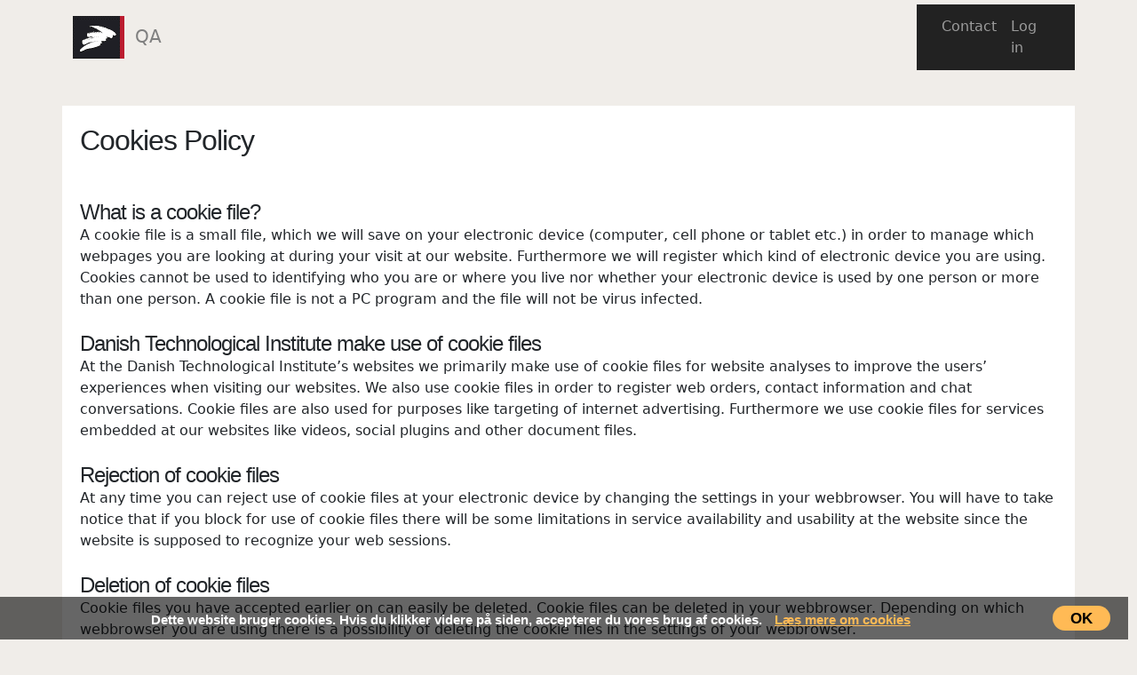

--- FILE ---
content_type: text/html; charset=utf-8
request_url: https://qa.teknologisk.dk/Home/CookiesPolicy
body_size: 7217
content:
<!DOCTYPE html>
<html lang="da">
<head>
	<meta charset="utf-8" />
	<meta name="viewport" content="width=device-width, initial-scale=1, shrink-to-fit=no">
	<title>Cookies Policy - QA</title>
	<link href="/Content/css?v=aWWY9qpF2lSMH5F5ZEfVdxDRwrvQry1u7bxwVv8kPhY1" rel="stylesheet"/>

	<script src="/bundles/modernizr?v=inCVuEFe6J4Q07A0AcRsbJic_UE5MwpRMNGcOtk94TE1"></script>


	<script src="/bundles/jquery?v=N2YlHnRI7it2_JoqUZTYWxPtx-s61zIGkk78Q0eabPM1"></script>

	<script src="/bundles/bootstrap?v=_xdlpTy9_9MdUt6TQE2iLrVAM3pX3RT_a11HyOBdYyU1"></script>

	<script src="/bundles/custom?v=kY7pe_9rKwA9UKzdJ8vjWM1RlmEpGWC4bSkSjBubAQg1"></script>

	

	<link rel="stylesheet" href="/DXR.axd?r=0_1789,1_66,1_67,0_1792,1_72,1_208,0_1657,1_207,0_1660,0_1674,0_1677,1_82,0_1627,1_71,0_2,0_8,0_12,0_20,0_24,0_28,0_16,0_32,0_56,0_50,0_53,0_47,0_1690,4_121,4_112,4_113,0_1693,4_137-4268w" /><script id="dxis_514379900" src="/DXR.axd?r=4_155-Q168w"></script><link rel="stylesheet" href="/DXR.axd?r=5_4,0_1736-Z168w" />
	<script id="dxis_95295005" src="/DXR.axd?r=1_9,1_62,1_10,1_253,1_12,1_13,1_14,1_18,1_64,1_46,1_15,1_7,17_0,17_8,1_25,1_37,1_29,17_36,1_21,1_53,17_35,1_39,1_52,1_51,17_34,1_181,1_182,1_22,1_31,1_44,1_211,1_225,1_209,1_241,1_45,1_50,17_6,1_49,17_15,1_19,1_20,1_38,1_32,1_17,1_224,1_226,1_210,1_218,1_214,1_219,1_220,1_215,1_221,1_216,1_217,1_212,1_222,1_223,1_228,1_237,1_239,1_240,1_227,1_232,1_233,1_234,1_213,1_229,1_230,1_231,1_235,1_236,1_238,17_49,17_50,17_2,1_57,1_55,17_39,1_54,17_40,1_56,17_41,17_42,1_58,17_3,1_47,17_9,17_10,1_33,17_11,1_61,1_60,17_12,1_48,1_36,17_44,1_41,17_13,17_14,1_65,1_183,1_180,17_24,1_203,17_25,1_192,17_18,1_201,17_20,1_186,1_188,1_196,1_197,1_198,1_202,1_184,1_191,17_17,17_22,1_190,17_19,1_59,1_193,1_187,17_16,1_195,1_189,17_43,1_200,1_194,17_21,1_251,17_1,10_0,10_1,10_2,10_3,10_4,17_23,4_0,1_16,5_1,5_2,4_116,4_98,4_100,4_99,4_101,4_102,4_105,4_108,4_109,4_107,4_106,4_111,4_104,4_103,4_110,4_1,4_34,4_114,4_3,4_31,4_2,4_24,4_22,4_23,4_27,4_28,4_32,4_29,4_35,4_47,4_48,4_42,4_80,4_36,4_37,4_38,4_39,4_40,4_43,4_44,4_45,4_46,4_49,4_50,4_51,4_52,4_41,4_53,4_54,4_55,4_56,4_57,4_58,4_59,4_60,4_61,4_62,4_67,4_68,4_69,4_70,4_71,4_72,4_73,4_74,4_75,4_76,4_77,4_63,4_64,4_65,4_66,4_78,4_79,4_86,4_87,4_89,4_93,4_88,4_90,4_91,4_81,4_84,4_83,4_85,4_82,4_15,4_16,4_17,4_18,4_19,4_20,4_92,4_25,4_26,4_30,4_14,4_6,4_8,4_7,4_9,4_10,4_11,4_21,4_12,4_4,4_5,4_13,17_4,4_94,4_95,4_96,4_97,4_33-6268w&amp;p=476fc56b"></script>

	<script type="text/javascript">
		// Cookie Compliancy BEGIN
		function GetCookie(name) {
			var arg = name + "=";
			var alen = arg.length;
			var clen = document.cookie.length;
			var i = 0;
			while (i < clen) {
				var j = i + alen;
				if (document.cookie.substring(i, j) == arg)
					return "here";
				i = document.cookie.indexOf(" ", i) + 1;
				if (i == 0) break;
			}
			return null;
		}
		function testFirstCookie() {
			var offset = new Date().getTimezoneOffset();
			if ((offset >= -180) && (offset <= 0)) { // European time zones
				var visit = GetCookie("cookieCompliancyAccepted");
				if (visit == null) {
					$("#myCookieConsent").fadeIn(400);	// Show warning
				} else {
					// Already accepted
				}
			}
		}
		$(document).ready(function () {
			$("#cookieButton").click(function () {
				console.log('Understood');
				var expire = new Date();
				expire = new Date(expire.getTime() + 7776000000);
				document.cookie = "cookieCompliancyAccepted=here; expires=" + expire + ";path=/";
				$("#myCookieConsent").hide(400);
			});
			testFirstCookie();
		});
		// Cookie Compliancy END
	</script>
</head>
<body>


<header>

	<!-- Fixed navbar -->
	<nav class="navbar navbar-expand-md bg-transparent container" data-bs-theme="dark" style="margin-top:5px; padding:0px;">
		<div class="container-fluid" style="background-color: #f0ede9;">
				<a class="navbar-brand" href="/Home/Index" style="color:gray;">
					<img src="/Content/Images/TiLogo.gif" alt="Logo" style="vertical-align:middle;">
					<span>&nbsp;QA</span>
				</a>
		</div>
		<button class="navbar-toggler" type="button" data-bs-toggle="collapse" data-bs-target="#navbarNavDropdown" aria-controls="navbarNavDropdown" aria-expanded="false" aria-label="Toggle navigation">
			<span class="navbar-toggler-icon"></span>
		</button>
		<div class="collapse navbar-collapse" id="navbarNavDropdown">
			<ul class="navbar-nav ml-auto" style="background-color:#222; padding: 5px 20px;">
				


<!--http://techbrij.com/role-based-menu-asp-net-mvc-->

		
		<li class="nav-item"><a class="nav-link" href="/Home/Contact">Contact</a></li>
	<li class="nav-item"><a class="nav-link" href="/Account/Login" id="loginLink" style="width:60px;">Log in</a></li>


			</ul>
		</div>
	</nav>
</header>
	<div class="container" style="padding-left:0px; padding-top:20px;">
		



	</div>

	<div id="bodyContentDiv" class="container" style="margin-top:20px;padding:0px;" role="main">
		



<div class="whitebox">
    <h2>Cookies Policy</h2>
    <br /><br />
    <h4>What is a cookie file?</h4>
A cookie file is a small file, which we will save on your electronic device (computer, cell phone or tablet etc.) in order to manage which webpages you are looking at during your visit at our website. Furthermore we will register which kind of electronic device you are using. Cookies cannot be used to identifying who you are or where you live nor whether your electronic device is used by one person or more than one person. A cookie file is not a PC program and the file will not be virus infected.
<br /><br />
<h4>Danish Technological Institute make use of cookie files</h4>
At the Danish Technological Institute’s websites we primarily make use of cookie files for website analyses to improve the users’ experiences  when visiting our websites. We also use cookie files in order to register web orders, contact information and chat conversations. Cookie files are also used for purposes like targeting of internet advertising. Furthermore we use cookie files for services embedded at our websites like videos, social plugins and other document files.
<br /><br />
<h4>Rejection of cookie files</h4>
At any time you can reject use of cookie files at your electronic device by changing the settings in your webbrowser. You will have to take notice that if you block for use of cookie files there will be some limitations in service availability and usability at the website since the website is supposed to recognize your web sessions.
<br /><br />
<h4>Deletion of cookie files</h4>
Cookie files you have accepted earlier on can easily be deleted. Cookie files can be deleted in your webbrowser. Depending on which webbrowser you  are using there is a possibility of deleting the cookie files in the settings of your  webbrowser.
</div>

    


	</div>
	<div class="HorisontalSpacer">&nbsp;</div>
	<div id="myCookieConsent">
		<a id="cookieButton">OK</a>
		<div>
			Dette website bruger cookies. Hvis du klikker videre på siden, accepterer du vores brug af cookies.
			<a href="/Home/CookiesPolicy">L&#230;s mere om cookies</a>
		</div>
	</div>
	<footer class="footer">
		<div class="container">
			<span class="text-muted">&copy; 2026 - QA</span>
		</div>
	</footer>
</body>
</html>


--- FILE ---
content_type: text/css; charset=utf-8
request_url: https://qa.teknologisk.dk/Content/css?v=aWWY9qpF2lSMH5F5ZEfVdxDRwrvQry1u7bxwVv8kPhY1
body_size: 472997
content:
/* Minification failed. Returning unminified contents.
(5,32): run-time error CSS1062: Expected semicolon or closing curly-brace, found '-'
(5,50): run-time error CSS1062: Expected semicolon or closing curly-brace, found '-'
(5,70): run-time error CSS1062: Expected semicolon or closing curly-brace, found '-'
(5,90): run-time error CSS1062: Expected semicolon or closing curly-brace, found '-'
(5,108): run-time error CSS1062: Expected semicolon or closing curly-brace, found '-'
(5,125): run-time error CSS1062: Expected semicolon or closing curly-brace, found '-'
(5,145): run-time error CSS1062: Expected semicolon or closing curly-brace, found '-'
(5,165): run-time error CSS1062: Expected semicolon or closing curly-brace, found '-'
(5,184): run-time error CSS1062: Expected semicolon or closing curly-brace, found '-'
(5,202): run-time error CSS1062: Expected semicolon or closing curly-brace, found '-'
(5,220): run-time error CSS1062: Expected semicolon or closing curly-brace, found '-'
(5,236): run-time error CSS1062: Expected semicolon or closing curly-brace, found '-'
(5,252): run-time error CSS1062: Expected semicolon or closing curly-brace, found '-'
(5,270): run-time error CSS1062: Expected semicolon or closing curly-brace, found '-'
(5,293): run-time error CSS1062: Expected semicolon or closing curly-brace, found '-'
(5,315): run-time error CSS1062: Expected semicolon or closing curly-brace, found '-'
(5,337): run-time error CSS1062: Expected semicolon or closing curly-brace, found '-'
(5,359): run-time error CSS1062: Expected semicolon or closing curly-brace, found '-'
(5,381): run-time error CSS1062: Expected semicolon or closing curly-brace, found '-'
(5,403): run-time error CSS1062: Expected semicolon or closing curly-brace, found '-'
(5,425): run-time error CSS1062: Expected semicolon or closing curly-brace, found '-'
(5,447): run-time error CSS1062: Expected semicolon or closing curly-brace, found '-'
(5,469): run-time error CSS1062: Expected semicolon or closing curly-brace, found '-'
(5,491): run-time error CSS1062: Expected semicolon or closing curly-brace, found '-'
(5,512): run-time error CSS1062: Expected semicolon or closing curly-brace, found '-'
(5,535): run-time error CSS1062: Expected semicolon or closing curly-brace, found '-'
(5,556): run-time error CSS1062: Expected semicolon or closing curly-brace, found '-'
(5,574): run-time error CSS1062: Expected semicolon or closing curly-brace, found '-'
(5,595): run-time error CSS1062: Expected semicolon or closing curly-brace, found '-'
(5,615): run-time error CSS1062: Expected semicolon or closing curly-brace, found '-'
(5,634): run-time error CSS1062: Expected semicolon or closing curly-brace, found '-'
(5,652): run-time error CSS1062: Expected semicolon or closing curly-brace, found '-'
(5,680): run-time error CSS1062: Expected semicolon or closing curly-brace, found '-'
(5,711): run-time error CSS1062: Expected semicolon or closing curly-brace, found '-'
(5,738): run-time error CSS1062: Expected semicolon or closing curly-brace, found '-'
(5,763): run-time error CSS1062: Expected semicolon or closing curly-brace, found '-'
(5,790): run-time error CSS1062: Expected semicolon or closing curly-brace, found '-'
(5,816): run-time error CSS1062: Expected semicolon or closing curly-brace, found '-'
(5,843): run-time error CSS1062: Expected semicolon or closing curly-brace, found '-'
(5,866): run-time error CSS1062: Expected semicolon or closing curly-brace, found '-'
(5,901): run-time error CSS1062: Expected semicolon or closing curly-brace, found '-'
(5,938): run-time error CSS1062: Expected semicolon or closing curly-brace, found '-'
(5,973): run-time error CSS1062: Expected semicolon or closing curly-brace, found '-'
(5,1005): run-time error CSS1062: Expected semicolon or closing curly-brace, found '-'
(5,1040): run-time error CSS1062: Expected semicolon or closing curly-brace, found '-'
(5,1074): run-time error CSS1062: Expected semicolon or closing curly-brace, found '-'
(5,1107): run-time error CSS1062: Expected semicolon or closing curly-brace, found '-'
(5,1139): run-time error CSS1062: Expected semicolon or closing curly-brace, found '-'
(5,1170): run-time error CSS1062: Expected semicolon or closing curly-brace, found '-'
(5,1203): run-time error CSS1062: Expected semicolon or closing curly-brace, found '-'
(5,1234): run-time error CSS1062: Expected semicolon or closing curly-brace, found '-'
(5,1262): run-time error CSS1062: Expected semicolon or closing curly-brace, found '-'
(5,1293): run-time error CSS1062: Expected semicolon or closing curly-brace, found '-'
(5,1323): run-time error CSS1062: Expected semicolon or closing curly-brace, found '-'
(5,1352): run-time error CSS1062: Expected semicolon or closing curly-brace, found '-'
(5,1380): run-time error CSS1062: Expected semicolon or closing curly-brace, found '-'
(5,1415): run-time error CSS1062: Expected semicolon or closing curly-brace, found '-'
(5,1452): run-time error CSS1062: Expected semicolon or closing curly-brace, found '-'
(5,1487): run-time error CSS1062: Expected semicolon or closing curly-brace, found '-'
(5,1519): run-time error CSS1062: Expected semicolon or closing curly-brace, found '-'
(5,1554): run-time error CSS1062: Expected semicolon or closing curly-brace, found '-'
(5,1588): run-time error CSS1062: Expected semicolon or closing curly-brace, found '-'
(5,1621): run-time error CSS1062: Expected semicolon or closing curly-brace, found '-'
(5,1653): run-time error CSS1062: Expected semicolon or closing curly-brace, found '-'
(5,1680): run-time error CSS1062: Expected semicolon or closing curly-brace, found '-'
(5,1701): run-time error CSS1062: Expected semicolon or closing curly-brace, found '-'
(5,1902): run-time error CSS1062: Expected semicolon or closing curly-brace, found '-'
(5,2001): run-time error CSS1062: Expected semicolon or closing curly-brace, found '-'
(5,2090): run-time error CSS1062: Expected semicolon or closing curly-brace, found '-'
(5,2138): run-time error CSS1062: Expected semicolon or closing curly-brace, found '-'
(5,2163): run-time error CSS1062: Expected semicolon or closing curly-brace, found '-'
(5,2189): run-time error CSS1062: Expected semicolon or closing curly-brace, found '-'
(5,2215): run-time error CSS1062: Expected semicolon or closing curly-brace, found '-'
(5,2239): run-time error CSS1062: Expected semicolon or closing curly-brace, found '-'
(5,2268): run-time error CSS1062: Expected semicolon or closing curly-brace, found '-'
(5,2286): run-time error CSS1062: Expected semicolon or closing curly-brace, found '-'
(5,2315): run-time error CSS1062: Expected semicolon or closing curly-brace, found '-'
(5,2340): run-time error CSS1062: Expected semicolon or closing curly-brace, found '-'
(5,2370): run-time error CSS1062: Expected semicolon or closing curly-brace, found '-'
(5,2414): run-time error CSS1062: Expected semicolon or closing curly-brace, found '-'
(5,2448): run-time error CSS1062: Expected semicolon or closing curly-brace, found '-'
(5,2474): run-time error CSS1062: Expected semicolon or closing curly-brace, found '-'
(5,2508): run-time error CSS1062: Expected semicolon or closing curly-brace, found '-'
(5,2550): run-time error CSS1062: Expected semicolon or closing curly-brace, found '-'
(5,2583): run-time error CSS1062: Expected semicolon or closing curly-brace, found '-'
(5,2608): run-time error CSS1062: Expected semicolon or closing curly-brace, found '-'
(5,2641): run-time error CSS1062: Expected semicolon or closing curly-brace, found '-'
(5,2668): run-time error CSS1062: Expected semicolon or closing curly-brace, found '-'
(5,2692): run-time error CSS1062: Expected semicolon or closing curly-brace, found '-'
(5,2723): run-time error CSS1062: Expected semicolon or closing curly-brace, found '-'
(5,2754): run-time error CSS1062: Expected semicolon or closing curly-brace, found '-'
(5,2784): run-time error CSS1062: Expected semicolon or closing curly-brace, found '-'
(5,2820): run-time error CSS1062: Expected semicolon or closing curly-brace, found '-'
(5,2844): run-time error CSS1062: Expected semicolon or closing curly-brace, found '-'
(5,2873): run-time error CSS1062: Expected semicolon or closing curly-brace, found '-'
(5,2899): run-time error CSS1062: Expected semicolon or closing curly-brace, found '-'
(5,2921): run-time error CSS1062: Expected semicolon or closing curly-brace, found '-'
(5,2945): run-time error CSS1062: Expected semicolon or closing curly-brace, found '-'
(5,2971): run-time error CSS1062: Expected semicolon or closing curly-brace, found '-'
(5,3022): run-time error CSS1062: Expected semicolon or closing curly-brace, found '-'
(5,3050): run-time error CSS1062: Expected semicolon or closing curly-brace, found '-'
(5,3080): run-time error CSS1062: Expected semicolon or closing curly-brace, found '-'
(5,3109): run-time error CSS1062: Expected semicolon or closing curly-brace, found '-'
(5,3136): run-time error CSS1062: Expected semicolon or closing curly-brace, found '-'
(5,3164): run-time error CSS1062: Expected semicolon or closing curly-brace, found '-'
(5,3215): run-time error CSS1062: Expected semicolon or closing curly-brace, found '-'
(5,3245): run-time error CSS1062: Expected semicolon or closing curly-brace, found '-'
(5,3295): run-time error CSS1062: Expected semicolon or closing curly-brace, found '-'
(5,3354): run-time error CSS1062: Expected semicolon or closing curly-brace, found '-'
(5,3406): run-time error CSS1062: Expected semicolon or closing curly-brace, found '-'
(5,3465): run-time error CSS1062: Expected semicolon or closing curly-brace, found '-'
(5,3495): run-time error CSS1062: Expected semicolon or closing curly-brace, found '-'
(5,3524): run-time error CSS1062: Expected semicolon or closing curly-brace, found '-'
(5,3571): run-time error CSS1062: Expected semicolon or closing curly-brace, found '-'
(5,3601): run-time error CSS1062: Expected semicolon or closing curly-brace, found '-'
(5,3638): run-time error CSS1062: Expected semicolon or closing curly-brace, found '-'
(5,3670): run-time error CSS1062: Expected semicolon or closing curly-brace, found '-'
(5,3748): run-time error CSS1062: Expected semicolon or closing curly-brace, found '-'
(5,3772): run-time error CSS1062: Expected semicolon or closing curly-brace, found '-'
(5,3804): run-time error CSS1062: Expected semicolon or closing curly-brace, found '-'
(5,3825): run-time error CSS1062: Expected semicolon or closing curly-brace, found '-'
(5,3851): run-time error CSS1062: Expected semicolon or closing curly-brace, found '-'
(5,3876): run-time error CSS1062: Expected semicolon or closing curly-brace, found '-'
(5,3912): run-time error CSS1062: Expected semicolon or closing curly-brace, found '-'
(5,3959): run-time error CSS1062: Expected semicolon or closing curly-brace, found '-'
(5,3996): run-time error CSS1062: Expected semicolon or closing curly-brace, found '-'
(5,4022): run-time error CSS1062: Expected semicolon or closing curly-brace, found '-'
(5,4053): run-time error CSS1062: Expected semicolon or closing curly-brace, found '-'
(5,4098): run-time error CSS1062: Expected semicolon or closing curly-brace, found '-'
(5,4134): run-time error CSS1062: Expected semicolon or closing curly-brace, found '-'
(5,4159): run-time error CSS1062: Expected semicolon or closing curly-brace, found '-'
(5,4189): run-time error CSS1062: Expected semicolon or closing curly-brace, found '-'
(5,4224): run-time error CSS1062: Expected semicolon or closing curly-brace, found '-'
(5,4261): run-time error CSS1062: Expected semicolon or closing curly-brace, found '-'
(5,4296): run-time error CSS1062: Expected semicolon or closing curly-brace, found '-'
(5,4328): run-time error CSS1062: Expected semicolon or closing curly-brace, found '-'
(5,4363): run-time error CSS1062: Expected semicolon or closing curly-brace, found '-'
(5,4397): run-time error CSS1062: Expected semicolon or closing curly-brace, found '-'
(5,4430): run-time error CSS1062: Expected semicolon or closing curly-brace, found '-'
(5,4462): run-time error CSS1062: Expected semicolon or closing curly-brace, found '-'
(5,4493): run-time error CSS1062: Expected semicolon or closing curly-brace, found '-'
(5,4526): run-time error CSS1062: Expected semicolon or closing curly-brace, found '-'
(5,4557): run-time error CSS1062: Expected semicolon or closing curly-brace, found '-'
(5,4585): run-time error CSS1062: Expected semicolon or closing curly-brace, found '-'
(5,4616): run-time error CSS1062: Expected semicolon or closing curly-brace, found '-'
(5,4646): run-time error CSS1062: Expected semicolon or closing curly-brace, found '-'
(5,4675): run-time error CSS1062: Expected semicolon or closing curly-brace, found '-'
(5,4703): run-time error CSS1062: Expected semicolon or closing curly-brace, found '-'
(5,4738): run-time error CSS1062: Expected semicolon or closing curly-brace, found '-'
(5,4775): run-time error CSS1062: Expected semicolon or closing curly-brace, found '-'
(5,4810): run-time error CSS1062: Expected semicolon or closing curly-brace, found '-'
(5,4842): run-time error CSS1062: Expected semicolon or closing curly-brace, found '-'
(5,4877): run-time error CSS1062: Expected semicolon or closing curly-brace, found '-'
(5,4911): run-time error CSS1062: Expected semicolon or closing curly-brace, found '-'
(5,4944): run-time error CSS1062: Expected semicolon or closing curly-brace, found '-'
(5,4976): run-time error CSS1062: Expected semicolon or closing curly-brace, found '-'
(5,5003): run-time error CSS1062: Expected semicolon or closing curly-brace, found '-'
(5,5027): run-time error CSS1062: Expected semicolon or closing curly-brace, found '-'
(5,5057): run-time error CSS1062: Expected semicolon or closing curly-brace, found '-'
(5,5089): run-time error CSS1062: Expected semicolon or closing curly-brace, found '-'
(5,5127): run-time error CSS1062: Expected semicolon or closing curly-brace, found '-'
(5,5151): run-time error CSS1062: Expected semicolon or closing curly-brace, found '-'
(5,5180): run-time error CSS1062: Expected semicolon or closing curly-brace, found '-'
(5,5206): run-time error CSS1062: Expected semicolon or closing curly-brace, found '-'
(5,5232): run-time error CSS1062: Expected semicolon or closing curly-brace, found '-'
(5,5288): run-time error CSS1062: Expected semicolon or closing curly-brace, found '-'
(5,5318): run-time error CSS1062: Expected semicolon or closing curly-brace, found '-'
(5,5355): run-time error CSS1062: Expected semicolon or closing curly-brace, found '-'
(5,5387): run-time error CSS1062: Expected semicolon or closing curly-brace, found '-'
(5,5574): run-time error CSS1039: Token not allowed after unary operator: '-bs-body-font-family'
(5,5611): run-time error CSS1039: Token not allowed after unary operator: '-bs-body-font-size'
(5,5648): run-time error CSS1039: Token not allowed after unary operator: '-bs-body-font-weight'
(5,5687): run-time error CSS1039: Token not allowed after unary operator: '-bs-body-line-height'
(5,5720): run-time error CSS1039: Token not allowed after unary operator: '-bs-body-color'
(5,5752): run-time error CSS1039: Token not allowed after unary operator: '-bs-body-text-align'
(5,5795): run-time error CSS1039: Token not allowed after unary operator: '-bs-body-bg'
(5,5934): run-time error CSS1039: Token not allowed after unary operator: '-bs-border-width'
(5,6088): run-time error CSS1039: Token not allowed after unary operator: '-bs-heading-color'
(5,7061): run-time error CSS1039: Token not allowed after unary operator: '-bs-highlight-color'
(5,7104): run-time error CSS1039: Token not allowed after unary operator: '-bs-highlight-bg'
(5,7252): run-time error CSS1039: Token not allowed after unary operator: '-bs-link-color-rgb'
(5,7277): run-time error CSS1039: Token not allowed after unary operator: '-bs-link-opacity'
(5,7332): run-time error CSS1062: Expected semicolon or closing curly-brace, found '-'
(5,7513): run-time error CSS1039: Token not allowed after unary operator: '-bs-font-monospace'
(5,7720): run-time error CSS1039: Token not allowed after unary operator: '-bs-code-color'
(5,7835): run-time error CSS1039: Token not allowed after unary operator: '-bs-body-bg'
(5,7870): run-time error CSS1039: Token not allowed after unary operator: '-bs-body-color'
(5,8101): run-time error CSS1039: Token not allowed after unary operator: '-bs-secondary-color'
(5,11412): run-time error CSS1039: Token not allowed after unary operator: '-bs-body-bg'
(5,11437): run-time error CSS1039: Token not allowed after unary operator: '-bs-border-width'
(5,11466): run-time error CSS1039: Token not allowed after unary operator: '-bs-border-color'
(5,11503): run-time error CSS1039: Token not allowed after unary operator: '-bs-border-radius'
(5,11668): run-time error CSS1039: Token not allowed after unary operator: '-bs-secondary-color'
(5,11788): run-time error CSS1062: Expected semicolon or closing curly-brace, found '-'
(5,11809): run-time error CSS1062: Expected semicolon or closing curly-brace, found '-'
(5,11860): run-time error CSS1039: Token not allowed after unary operator: '-bs-gutter-x'
(5,11903): run-time error CSS1039: Token not allowed after unary operator: '-bs-gutter-x'
(5,12444): run-time error CSS1062: Expected semicolon or closing curly-brace, found '-'
(5,12465): run-time error CSS1062: Expected semicolon or closing curly-brace, found '-'
(5,12490): run-time error CSS1062: Expected semicolon or closing curly-brace, found '-'
(5,12515): run-time error CSS1062: Expected semicolon or closing curly-brace, found '-'
(5,12540): run-time error CSS1062: Expected semicolon or closing curly-brace, found '-'
(5,12566): run-time error CSS1062: Expected semicolon or closing curly-brace, found '-'
(5,12598): run-time error CSS1062: Expected semicolon or closing curly-brace, found '-'
(5,12619): run-time error CSS1062: Expected semicolon or closing curly-brace, found '-'
(5,12689): run-time error CSS1039: Token not allowed after unary operator: '-bs-gutter-y'
(5,12733): run-time error CSS1039: Token not allowed after unary operator: '-bs-gutter-x'
(5,12776): run-time error CSS1039: Token not allowed after unary operator: '-bs-gutter-x'
(5,12862): run-time error CSS1039: Token not allowed after unary operator: '-bs-gutter-x'
(5,12905): run-time error CSS1039: Token not allowed after unary operator: '-bs-gutter-x'
(5,12941): run-time error CSS1039: Token not allowed after unary operator: '-bs-gutter-y'
(5,14112): run-time error CSS1062: Expected semicolon or closing curly-brace, found '-'
(5,14139): run-time error CSS1062: Expected semicolon or closing curly-brace, found '-'
(5,14166): run-time error CSS1062: Expected semicolon or closing curly-brace, found '-'
(5,14199): run-time error CSS1062: Expected semicolon or closing curly-brace, found '-'
(5,14232): run-time error CSS1062: Expected semicolon or closing curly-brace, found '-'
(5,14264): run-time error CSS1062: Expected semicolon or closing curly-brace, found '-'
(5,14296): run-time error CSS1062: Expected semicolon or closing curly-brace, found '-'
(5,14326): run-time error CSS1062: Expected semicolon or closing curly-brace, found '-'
(5,14356): run-time error CSS1062: Expected semicolon or closing curly-brace, found '-'
(5,14388): run-time error CSS1062: Expected semicolon or closing curly-brace, found '-'
(5,14420): run-time error CSS1062: Expected semicolon or closing curly-brace, found '-'
(5,14450): run-time error CSS1062: Expected semicolon or closing curly-brace, found '-'
(5,15780): run-time error CSS1062: Expected semicolon or closing curly-brace, found '-'
(5,15813): run-time error CSS1062: Expected semicolon or closing curly-brace, found '-'
(5,15846): run-time error CSS1062: Expected semicolon or closing curly-brace, found '-'
(5,15885): run-time error CSS1062: Expected semicolon or closing curly-brace, found '-'
(5,15924): run-time error CSS1062: Expected semicolon or closing curly-brace, found '-'
(5,15962): run-time error CSS1062: Expected semicolon or closing curly-brace, found '-'
(5,16000): run-time error CSS1062: Expected semicolon or closing curly-brace, found '-'
(5,16036): run-time error CSS1062: Expected semicolon or closing curly-brace, found '-'
(5,16072): run-time error CSS1062: Expected semicolon or closing curly-brace, found '-'
(5,16110): run-time error CSS1062: Expected semicolon or closing curly-brace, found '-'
(5,16148): run-time error CSS1062: Expected semicolon or closing curly-brace, found '-'
(5,16184): run-time error CSS1062: Expected semicolon or closing curly-brace, found '-'
(5,17515): run-time error CSS1062: Expected semicolon or closing curly-brace, found '-'
(5,17548): run-time error CSS1062: Expected semicolon or closing curly-brace, found '-'
(5,17581): run-time error CSS1062: Expected semicolon or closing curly-brace, found '-'
(5,17620): run-time error CSS1062: Expected semicolon or closing curly-brace, found '-'
(5,17659): run-time error CSS1062: Expected semicolon or closing curly-brace, found '-'
(5,17697): run-time error CSS1062: Expected semicolon or closing curly-brace, found '-'
(5,17735): run-time error CSS1062: Expected semicolon or closing curly-brace, found '-'
(5,17771): run-time error CSS1062: Expected semicolon or closing curly-brace, found '-'
(5,17807): run-time error CSS1062: Expected semicolon or closing curly-brace, found '-'
(5,17845): run-time error CSS1062: Expected semicolon or closing curly-brace, found '-'
(5,17883): run-time error CSS1062: Expected semicolon or closing curly-brace, found '-'
(5,17919): run-time error CSS1062: Expected semicolon or closing curly-brace, found '-'
(5,19250): run-time error CSS1062: Expected semicolon or closing curly-brace, found '-'
(5,19283): run-time error CSS1062: Expected semicolon or closing curly-brace, found '-'
(5,19316): run-time error CSS1062: Expected semicolon or closing curly-brace, found '-'
(5,19355): run-time error CSS1062: Expected semicolon or closing curly-brace, found '-'
(5,19394): run-time error CSS1062: Expected semicolon or closing curly-brace, found '-'
(5,19432): run-time error CSS1062: Expected semicolon or closing curly-brace, found '-'
(5,19470): run-time error CSS1062: Expected semicolon or closing curly-brace, found '-'
(5,19506): run-time error CSS1062: Expected semicolon or closing curly-brace, found '-'
(5,19542): run-time error CSS1062: Expected semicolon or closing curly-brace, found '-'
(5,19580): run-time error CSS1062: Expected semicolon or closing curly-brace, found '-'
(5,19618): run-time error CSS1062: Expected semicolon or closing curly-brace, found '-'
(5,19654): run-time error CSS1062: Expected semicolon or closing curly-brace, found '-'
(5,20986): run-time error CSS1062: Expected semicolon or closing curly-brace, found '-'
(5,21019): run-time error CSS1062: Expected semicolon or closing curly-brace, found '-'
(5,21052): run-time error CSS1062: Expected semicolon or closing curly-brace, found '-'
(5,21091): run-time error CSS1062: Expected semicolon or closing curly-brace, found '-'
(5,21130): run-time error CSS1062: Expected semicolon or closing curly-brace, found '-'
(5,21168): run-time error CSS1062: Expected semicolon or closing curly-brace, found '-'
(5,21206): run-time error CSS1062: Expected semicolon or closing curly-brace, found '-'
(5,21242): run-time error CSS1062: Expected semicolon or closing curly-brace, found '-'
(5,21278): run-time error CSS1062: Expected semicolon or closing curly-brace, found '-'
(5,21316): run-time error CSS1062: Expected semicolon or closing curly-brace, found '-'
(5,21354): run-time error CSS1062: Expected semicolon or closing curly-brace, found '-'
(5,21390): run-time error CSS1062: Expected semicolon or closing curly-brace, found '-'
(5,22757): run-time error CSS1062: Expected semicolon or closing curly-brace, found '-'
(5,22792): run-time error CSS1062: Expected semicolon or closing curly-brace, found '-'
(5,22827): run-time error CSS1062: Expected semicolon or closing curly-brace, found '-'
(5,22868): run-time error CSS1062: Expected semicolon or closing curly-brace, found '-'
(5,22909): run-time error CSS1062: Expected semicolon or closing curly-brace, found '-'
(5,22949): run-time error CSS1062: Expected semicolon or closing curly-brace, found '-'
(5,22989): run-time error CSS1062: Expected semicolon or closing curly-brace, found '-'
(5,23027): run-time error CSS1062: Expected semicolon or closing curly-brace, found '-'
(5,23065): run-time error CSS1062: Expected semicolon or closing curly-brace, found '-'
(5,23105): run-time error CSS1062: Expected semicolon or closing curly-brace, found '-'
(5,23145): run-time error CSS1062: Expected semicolon or closing curly-brace, found '-'
(5,23183): run-time error CSS1062: Expected semicolon or closing curly-brace, found '-'
(5,23210): run-time error CSS1062: Expected semicolon or closing curly-brace, found '-'
(5,23240): run-time error CSS1062: Expected semicolon or closing curly-brace, found '-'
(5,23267): run-time error CSS1062: Expected semicolon or closing curly-brace, found '-'
(5,23298): run-time error CSS1062: Expected semicolon or closing curly-brace, found '-'
(5,23326): run-time error CSS1062: Expected semicolon or closing curly-brace, found '-'
(5,23368): run-time error CSS1062: Expected semicolon or closing curly-brace, found '-'
(5,23400): run-time error CSS1062: Expected semicolon or closing curly-brace, found '-'
(5,23447): run-time error CSS1062: Expected semicolon or closing curly-brace, found '-'
(5,23480): run-time error CSS1062: Expected semicolon or closing curly-brace, found '-'
(5,23530): run-time error CSS1062: Expected semicolon or closing curly-brace, found '-'
(5,23593): run-time error CSS1062: Expected semicolon or closing curly-brace, found '-'
(5,23642): run-time error CSS1062: Expected semicolon or closing curly-brace, found '-'
(5,23703): run-time error CSS1062: Expected semicolon or closing curly-brace, found '-'
(5,23751): run-time error CSS1062: Expected semicolon or closing curly-brace, found '-'
(5,23880): run-time error CSS1039: Token not allowed after unary operator: '-bs-table-border-color'
(5,23960): run-time error CSS1039: Token not allowed after unary operator: '-bs-table-color-state'
(5,23987): run-time error CSS1039: Token not allowed after unary operator: '-bs-table-color-type'
(5,24013): run-time error CSS1039: Token not allowed after unary operator: '-bs-table-color'
(5,24054): run-time error CSS1039: Token not allowed after unary operator: '-bs-table-bg'
(5,24093): run-time error CSS1039: Token not allowed after unary operator: '-bs-border-width'
(5,24146): run-time error CSS1039: Token not allowed after unary operator: '-bs-table-bg-state'
(5,24170): run-time error CSS1039: Token not allowed after unary operator: '-bs-table-bg-type'
(5,24193): run-time error CSS1039: Token not allowed after unary operator: '-bs-table-accent-bg'
(5,24329): run-time error CSS1039: Token not allowed after unary operator: '-bs-border-width'
(5,24501): run-time error CSS1039: Token not allowed after unary operator: '-bs-border-width'
(5,24575): run-time error CSS1039: Token not allowed after unary operator: '-bs-border-width'
(5,24750): run-time error CSS1062: Expected semicolon or closing curly-brace, found '-'
(5,24802): run-time error CSS1062: Expected semicolon or closing curly-brace, found '-'
(5,24903): run-time error CSS1062: Expected semicolon or closing curly-brace, found '-'
(5,24955): run-time error CSS1062: Expected semicolon or closing curly-brace, found '-'
(5,25015): run-time error CSS1062: Expected semicolon or closing curly-brace, found '-'
(5,25067): run-time error CSS1062: Expected semicolon or closing curly-brace, found '-'
(5,25143): run-time error CSS1062: Expected semicolon or closing curly-brace, found '-'
(5,25194): run-time error CSS1062: Expected semicolon or closing curly-brace, found '-'
(5,25254): run-time error CSS1062: Expected semicolon or closing curly-brace, found '-'
(5,25276): run-time error CSS1062: Expected semicolon or closing curly-brace, found '-'
(5,25298): run-time error CSS1062: Expected semicolon or closing curly-brace, found '-'
(5,25330): run-time error CSS1062: Expected semicolon or closing curly-brace, found '-'
(5,25360): run-time error CSS1062: Expected semicolon or closing curly-brace, found '-'
(5,25390): run-time error CSS1062: Expected semicolon or closing curly-brace, found '-'
(5,25419): run-time error CSS1062: Expected semicolon or closing curly-brace, found '-'
(5,25448): run-time error CSS1062: Expected semicolon or closing curly-brace, found '-'
(5,25476): run-time error CSS1062: Expected semicolon or closing curly-brace, found '-'
(5,25515): run-time error CSS1039: Token not allowed after unary operator: '-bs-table-color'
(5,25550): run-time error CSS1039: Token not allowed after unary operator: '-bs-table-border-color'
(5,25591): run-time error CSS1062: Expected semicolon or closing curly-brace, found '-'
(5,25613): run-time error CSS1062: Expected semicolon or closing curly-brace, found '-'
(5,25635): run-time error CSS1062: Expected semicolon or closing curly-brace, found '-'
(5,25667): run-time error CSS1062: Expected semicolon or closing curly-brace, found '-'
(5,25697): run-time error CSS1062: Expected semicolon or closing curly-brace, found '-'
(5,25727): run-time error CSS1062: Expected semicolon or closing curly-brace, found '-'
(5,25756): run-time error CSS1062: Expected semicolon or closing curly-brace, found '-'
(5,25785): run-time error CSS1062: Expected semicolon or closing curly-brace, found '-'
(5,25813): run-time error CSS1062: Expected semicolon or closing curly-brace, found '-'
(5,25852): run-time error CSS1039: Token not allowed after unary operator: '-bs-table-color'
(5,25887): run-time error CSS1039: Token not allowed after unary operator: '-bs-table-border-color'
(5,25926): run-time error CSS1062: Expected semicolon or closing curly-brace, found '-'
(5,25948): run-time error CSS1062: Expected semicolon or closing curly-brace, found '-'
(5,25970): run-time error CSS1062: Expected semicolon or closing curly-brace, found '-'
(5,26002): run-time error CSS1062: Expected semicolon or closing curly-brace, found '-'
(5,26032): run-time error CSS1062: Expected semicolon or closing curly-brace, found '-'
(5,26062): run-time error CSS1062: Expected semicolon or closing curly-brace, found '-'
(5,26091): run-time error CSS1062: Expected semicolon or closing curly-brace, found '-'
(5,26120): run-time error CSS1062: Expected semicolon or closing curly-brace, found '-'
(5,26148): run-time error CSS1062: Expected semicolon or closing curly-brace, found '-'
(5,26187): run-time error CSS1039: Token not allowed after unary operator: '-bs-table-color'
(5,26222): run-time error CSS1039: Token not allowed after unary operator: '-bs-table-border-color'
(5,26258): run-time error CSS1062: Expected semicolon or closing curly-brace, found '-'
(5,26280): run-time error CSS1062: Expected semicolon or closing curly-brace, found '-'
(5,26302): run-time error CSS1062: Expected semicolon or closing curly-brace, found '-'
(5,26334): run-time error CSS1062: Expected semicolon or closing curly-brace, found '-'
(5,26364): run-time error CSS1062: Expected semicolon or closing curly-brace, found '-'
(5,26394): run-time error CSS1062: Expected semicolon or closing curly-brace, found '-'
(5,26423): run-time error CSS1062: Expected semicolon or closing curly-brace, found '-'
(5,26452): run-time error CSS1062: Expected semicolon or closing curly-brace, found '-'
(5,26480): run-time error CSS1062: Expected semicolon or closing curly-brace, found '-'
(5,26519): run-time error CSS1039: Token not allowed after unary operator: '-bs-table-color'
(5,26554): run-time error CSS1039: Token not allowed after unary operator: '-bs-table-border-color'
(5,26593): run-time error CSS1062: Expected semicolon or closing curly-brace, found '-'
(5,26615): run-time error CSS1062: Expected semicolon or closing curly-brace, found '-'
(5,26637): run-time error CSS1062: Expected semicolon or closing curly-brace, found '-'
(5,26669): run-time error CSS1062: Expected semicolon or closing curly-brace, found '-'
(5,26699): run-time error CSS1062: Expected semicolon or closing curly-brace, found '-'
(5,26729): run-time error CSS1062: Expected semicolon or closing curly-brace, found '-'
(5,26758): run-time error CSS1062: Expected semicolon or closing curly-brace, found '-'
(5,26787): run-time error CSS1062: Expected semicolon or closing curly-brace, found '-'
(5,26815): run-time error CSS1062: Expected semicolon or closing curly-brace, found '-'
(5,26854): run-time error CSS1039: Token not allowed after unary operator: '-bs-table-color'
(5,26889): run-time error CSS1039: Token not allowed after unary operator: '-bs-table-border-color'
(5,26927): run-time error CSS1062: Expected semicolon or closing curly-brace, found '-'
(5,26949): run-time error CSS1062: Expected semicolon or closing curly-brace, found '-'
(5,26971): run-time error CSS1062: Expected semicolon or closing curly-brace, found '-'
(5,27003): run-time error CSS1062: Expected semicolon or closing curly-brace, found '-'
(5,27033): run-time error CSS1062: Expected semicolon or closing curly-brace, found '-'
(5,27063): run-time error CSS1062: Expected semicolon or closing curly-brace, found '-'
(5,27092): run-time error CSS1062: Expected semicolon or closing curly-brace, found '-'
(5,27121): run-time error CSS1062: Expected semicolon or closing curly-brace, found '-'
(5,27149): run-time error CSS1062: Expected semicolon or closing curly-brace, found '-'
(5,27188): run-time error CSS1039: Token not allowed after unary operator: '-bs-table-color'
(5,27223): run-time error CSS1039: Token not allowed after unary operator: '-bs-table-border-color'
(5,27260): run-time error CSS1062: Expected semicolon or closing curly-brace, found '-'
(5,27282): run-time error CSS1062: Expected semicolon or closing curly-brace, found '-'
(5,27304): run-time error CSS1062: Expected semicolon or closing curly-brace, found '-'
(5,27336): run-time error CSS1062: Expected semicolon or closing curly-brace, found '-'
(5,27366): run-time error CSS1062: Expected semicolon or closing curly-brace, found '-'
(5,27396): run-time error CSS1062: Expected semicolon or closing curly-brace, found '-'
(5,27425): run-time error CSS1062: Expected semicolon or closing curly-brace, found '-'
(5,27454): run-time error CSS1062: Expected semicolon or closing curly-brace, found '-'
(5,27482): run-time error CSS1062: Expected semicolon or closing curly-brace, found '-'
(5,27521): run-time error CSS1039: Token not allowed after unary operator: '-bs-table-color'
(5,27556): run-time error CSS1039: Token not allowed after unary operator: '-bs-table-border-color'
(5,27592): run-time error CSS1062: Expected semicolon or closing curly-brace, found '-'
(5,27614): run-time error CSS1062: Expected semicolon or closing curly-brace, found '-'
(5,27636): run-time error CSS1062: Expected semicolon or closing curly-brace, found '-'
(5,27668): run-time error CSS1062: Expected semicolon or closing curly-brace, found '-'
(5,27698): run-time error CSS1062: Expected semicolon or closing curly-brace, found '-'
(5,27728): run-time error CSS1062: Expected semicolon or closing curly-brace, found '-'
(5,27757): run-time error CSS1062: Expected semicolon or closing curly-brace, found '-'
(5,27786): run-time error CSS1062: Expected semicolon or closing curly-brace, found '-'
(5,27814): run-time error CSS1062: Expected semicolon or closing curly-brace, found '-'
(5,27853): run-time error CSS1039: Token not allowed after unary operator: '-bs-table-color'
(5,27888): run-time error CSS1039: Token not allowed after unary operator: '-bs-table-border-color'
(5,28557): run-time error CSS1039: Token not allowed after unary operator: '-bs-border-width'
(5,28611): run-time error CSS1039: Token not allowed after unary operator: '-bs-border-width'
(5,28729): run-time error CSS1039: Token not allowed after unary operator: '-bs-border-width'
(5,28781): run-time error CSS1039: Token not allowed after unary operator: '-bs-border-width'
(5,28868): run-time error CSS1039: Token not allowed after unary operator: '-bs-border-width'
(5,28921): run-time error CSS1039: Token not allowed after unary operator: '-bs-border-width'
(5,29015): run-time error CSS1039: Token not allowed after unary operator: '-bs-secondary-color'
(5,29156): run-time error CSS1039: Token not allowed after unary operator: '-bs-body-color'
(5,29255): run-time error CSS1039: Token not allowed after unary operator: '-bs-body-bg'
(5,29308): run-time error CSS1039: Token not allowed after unary operator: '-bs-border-width'
(5,29337): run-time error CSS1039: Token not allowed after unary operator: '-bs-border-color'
(5,29374): run-time error CSS1039: Token not allowed after unary operator: '-bs-border-radius'
(5,29675): run-time error CSS1039: Token not allowed after unary operator: '-bs-body-color'
(5,29713): run-time error CSS1039: Token not allowed after unary operator: '-bs-body-bg'
(5,29981): run-time error CSS1039: Token not allowed after unary operator: '-bs-secondary-color'
(5,30057): run-time error CSS1039: Token not allowed after unary operator: '-bs-secondary-bg'
(5,30236): run-time error CSS1039: Token not allowed after unary operator: '-bs-body-color'
(5,30274): run-time error CSS1039: Token not allowed after unary operator: '-bs-tertiary-bg'
(5,30395): run-time error CSS1039: Token not allowed after unary operator: '-bs-border-width'
(5,30834): run-time error CSS1039: Token not allowed after unary operator: '-bs-body-color'
(5,30872): run-time error CSS1039: Token not allowed after unary operator: '-bs-tertiary-bg'
(5,30993): run-time error CSS1039: Token not allowed after unary operator: '-bs-border-width'
(5,31428): run-time error CSS1039: Token not allowed after unary operator: '-bs-secondary-bg'
(5,31541): run-time error CSS1039: Token not allowed after unary operator: '-bs-secondary-bg'
(5,31669): run-time error CSS1039: Token not allowed after unary operator: '-bs-body-color'
(5,31757): run-time error CSS1039: Token not allowed after unary operator: '-bs-border-width'
(5,31987): run-time error CSS1039: Token not allowed after unary operator: '-bs-border-width'
(5,32069): run-time error CSS1039: Token not allowed after unary operator: '-bs-border-radius-sm'
(5,32417): run-time error CSS1039: Token not allowed after unary operator: '-bs-border-width'
(5,32497): run-time error CSS1039: Token not allowed after unary operator: '-bs-border-radius-lg'
(5,32840): run-time error CSS1039: Token not allowed after unary operator: '-bs-border-width'
(5,32931): run-time error CSS1039: Token not allowed after unary operator: '-bs-border-width'
(5,33021): run-time error CSS1039: Token not allowed after unary operator: '-bs-border-width'
(5,33115): run-time error CSS1039: Token not allowed after unary operator: '-bs-border-width'
(5,33298): run-time error CSS1039: Token not allowed after unary operator: '-bs-border-radius'
(5,33397): run-time error CSS1039: Token not allowed after unary operator: '-bs-border-radius'
(5,33490): run-time error CSS1039: Token not allowed after unary operator: '-bs-border-width'
(5,33587): run-time error CSS1039: Token not allowed after unary operator: '-bs-border-width'
(5,33624): run-time error CSS1062: Expected semicolon or closing curly-brace, found '-'
(5,33994): run-time error CSS1039: Token not allowed after unary operator: '-bs-body-color'
(5,34093): run-time error CSS1039: Token not allowed after unary operator: '-bs-body-bg'
(5,34128): run-time error CSS1039: Token not allowed after unary operator: '-bs-form-select-bg-img'
(5,34157): run-time error CSS1039: Token not allowed after unary operator: '-bs-form-select-bg-icon'
(5,34293): run-time error CSS1039: Token not allowed after unary operator: '-bs-border-width'
(5,34322): run-time error CSS1039: Token not allowed after unary operator: '-bs-border-color'
(5,34359): run-time error CSS1039: Token not allowed after unary operator: '-bs-border-radius'
(5,34756): run-time error CSS1039: Token not allowed after unary operator: '-bs-secondary-bg'
(5,34843): run-time error CSS1039: Token not allowed after unary operator: '-bs-body-color'
(5,34972): run-time error CSS1039: Token not allowed after unary operator: '-bs-border-radius-sm'
(5,35104): run-time error CSS1039: Token not allowed after unary operator: '-bs-border-radius-lg'
(5,35160): run-time error CSS1062: Expected semicolon or closing curly-brace, found '-'
(5,35727): run-time error CSS1062: Expected semicolon or closing curly-brace, found '-'
(5,35918): run-time error CSS1039: Token not allowed after unary operator: '-bs-form-check-bg'
(5,35959): run-time error CSS1039: Token not allowed after unary operator: '-bs-form-check-bg-image'
(5,36075): run-time error CSS1039: Token not allowed after unary operator: '-bs-border-width'
(5,36104): run-time error CSS1039: Token not allowed after unary operator: '-bs-border-color'
(5,36561): run-time error CSS1062: Expected semicolon or closing curly-brace, found '-'
(5,36846): run-time error CSS1062: Expected semicolon or closing curly-brace, found '-'
(5,37098): run-time error CSS1062: Expected semicolon or closing curly-brace, found '-'
(5,37589): run-time error CSS1062: Expected semicolon or closing curly-brace, found '-'
(5,37811): run-time error CSS1039: Token not allowed after unary operator: '-bs-form-switch-bg'
(5,38053): run-time error CSS1062: Expected semicolon or closing curly-brace, found '-'
(5,38282): run-time error CSS1062: Expected semicolon or closing curly-brace, found '-'
(5,38886): run-time error CSS1062: Expected semicolon or closing curly-brace, found '-'
(5,40148): run-time error CSS1039: Token not allowed after unary operator: '-bs-secondary-bg'
(5,40842): run-time error CSS1039: Token not allowed after unary operator: '-bs-secondary-bg'
(5,41010): run-time error CSS1039: Token not allowed after unary operator: '-bs-secondary-color'
(5,41092): run-time error CSS1039: Token not allowed after unary operator: '-bs-secondary-color'
(5,41273): run-time error CSS1039: Token not allowed after unary operator: '-bs-border-width'
(5,41332): run-time error CSS1039: Token not allowed after unary operator: '-bs-border-width'
(5,41514): run-time error CSS1039: Token not allowed after unary operator: '-bs-body-color-rgb'
(5,41630): run-time error CSS1039: Token not allowed after unary operator: '-bs-border-width'
(5,43051): run-time error CSS1039: Token not allowed after unary operator: '-bs-body-bg'
(5,43083): run-time error CSS1039: Token not allowed after unary operator: '-bs-border-radius'
(5,43170): run-time error CSS1039: Token not allowed after unary operator: '-bs-secondary-bg'
(5,43251): run-time error CSS1039: Token not allowed after unary operator: '-bs-border-width'
(5,43911): run-time error CSS1039: Token not allowed after unary operator: '-bs-body-color'
(5,43986): run-time error CSS1039: Token not allowed after unary operator: '-bs-tertiary-bg'
(5,44015): run-time error CSS1039: Token not allowed after unary operator: '-bs-border-width'
(5,44044): run-time error CSS1039: Token not allowed after unary operator: '-bs-border-color'
(5,44081): run-time error CSS1039: Token not allowed after unary operator: '-bs-border-radius'
(5,44270): run-time error CSS1039: Token not allowed after unary operator: '-bs-border-radius-lg'
(5,44464): run-time error CSS1039: Token not allowed after unary operator: '-bs-border-radius-sm'
(5,45511): run-time error CSS1039: Token not allowed after unary operator: '-bs-border-width'
(5,45841): run-time error CSS1039: Token not allowed after unary operator: '-bs-form-valid-color'
(5,46032): run-time error CSS1039: Token not allowed after unary operator: '-bs-success'
(5,46064): run-time error CSS1039: Token not allowed after unary operator: '-bs-border-radius'
(5,46299): run-time error CSS1039: Token not allowed after unary operator: '-bs-form-valid-border-color'
(5,46846): run-time error CSS1039: Token not allowed after unary operator: '-bs-form-valid-border-color'
(5,46909): run-time error CSS1039: Token not allowed after unary operator: '-bs-success-rgb'
(5,47192): run-time error CSS1039: Token not allowed after unary operator: '-bs-form-valid-border-color'
(5,47441): run-time error CSS1062: Expected semicolon or closing curly-brace, found '-'
(5,47939): run-time error CSS1039: Token not allowed after unary operator: '-bs-form-valid-border-color'
(5,48002): run-time error CSS1039: Token not allowed after unary operator: '-bs-success-rgb'
(5,48218): run-time error CSS1039: Token not allowed after unary operator: '-bs-form-valid-border-color'
(5,48351): run-time error CSS1039: Token not allowed after unary operator: '-bs-form-valid-color'
(5,48485): run-time error CSS1039: Token not allowed after unary operator: '-bs-success-rgb'
(5,48620): run-time error CSS1039: Token not allowed after unary operator: '-bs-form-valid-color'
(5,49148): run-time error CSS1039: Token not allowed after unary operator: '-bs-form-invalid-color'
(5,49343): run-time error CSS1039: Token not allowed after unary operator: '-bs-danger'
(5,49374): run-time error CSS1039: Token not allowed after unary operator: '-bs-border-radius'
(5,49629): run-time error CSS1039: Token not allowed after unary operator: '-bs-form-invalid-border-color'
(5,50264): run-time error CSS1039: Token not allowed after unary operator: '-bs-form-invalid-border-color'
(5,50329): run-time error CSS1039: Token not allowed after unary operator: '-bs-danger-rgb'
(5,50619): run-time error CSS1039: Token not allowed after unary operator: '-bs-form-invalid-border-color'
(5,50878): run-time error CSS1062: Expected semicolon or closing curly-brace, found '-'
(5,51462): run-time error CSS1039: Token not allowed after unary operator: '-bs-form-invalid-border-color'
(5,51527): run-time error CSS1039: Token not allowed after unary operator: '-bs-danger-rgb'
(5,51750): run-time error CSS1039: Token not allowed after unary operator: '-bs-form-invalid-border-color'
(5,51889): run-time error CSS1039: Token not allowed after unary operator: '-bs-form-invalid-color'
(5,52029): run-time error CSS1039: Token not allowed after unary operator: '-bs-danger-rgb'
(5,52167): run-time error CSS1039: Token not allowed after unary operator: '-bs-form-invalid-color'
(5,52628): run-time error CSS1062: Expected semicolon or closing curly-brace, found '-'
(5,52655): run-time error CSS1062: Expected semicolon or closing curly-brace, found '-'
(5,52683): run-time error CSS1062: Expected semicolon or closing curly-brace, found '-'
(5,52706): run-time error CSS1062: Expected semicolon or closing curly-brace, found '-'
(5,52730): run-time error CSS1062: Expected semicolon or closing curly-brace, found '-'
(5,52755): run-time error CSS1062: Expected semicolon or closing curly-brace, found '-'
(5,52780): run-time error CSS1062: Expected semicolon or closing curly-brace, found '-'
(5,52816): run-time error CSS1062: Expected semicolon or closing curly-brace, found '-'
(5,52840): run-time error CSS1062: Expected semicolon or closing curly-brace, found '-'
(5,52885): run-time error CSS1062: Expected semicolon or closing curly-brace, found '-'
(5,52919): run-time error CSS1062: Expected semicolon or closing curly-brace, found '-'
(5,52966): run-time error CSS1062: Expected semicolon or closing curly-brace, found '-'
(5,53006): run-time error CSS1062: Expected semicolon or closing curly-brace, found '-'
(5,53097): run-time error CSS1062: Expected semicolon or closing curly-brace, found '-'
(5,53128): run-time error CSS1062: Expected semicolon or closing curly-brace, found '-'
(5,53243): run-time error CSS1039: Token not allowed after unary operator: '-bs-btn-padding-y'
(5,53267): run-time error CSS1039: Token not allowed after unary operator: '-bs-btn-padding-x'
(5,53303): run-time error CSS1039: Token not allowed after unary operator: '-bs-btn-font-family'
(5,53339): run-time error CSS1039: Token not allowed after unary operator: '-bs-btn-font-size'
(5,53375): run-time error CSS1039: Token not allowed after unary operator: '-bs-btn-font-weight'
(5,53413): run-time error CSS1039: Token not allowed after unary operator: '-bs-btn-line-height'
(5,53445): run-time error CSS1039: Token not allowed after unary operator: '-bs-btn-color'
(5,53612): run-time error CSS1039: Token not allowed after unary operator: '-bs-btn-border-width'
(5,53645): run-time error CSS1039: Token not allowed after unary operator: '-bs-btn-border-color'
(5,53686): run-time error CSS1039: Token not allowed after unary operator: '-bs-btn-border-radius'
(5,53731): run-time error CSS1039: Token not allowed after unary operator: '-bs-btn-bg'
(5,53952): run-time error CSS1039: Token not allowed after unary operator: '-bs-btn-hover-color'
(5,53995): run-time error CSS1039: Token not allowed after unary operator: '-bs-btn-hover-bg'
(5,54031): run-time error CSS1039: Token not allowed after unary operator: '-bs-btn-hover-border-color'
(5,54092): run-time error CSS1039: Token not allowed after unary operator: '-bs-btn-color'
(5,54129): run-time error CSS1039: Token not allowed after unary operator: '-bs-btn-bg'
(5,54159): run-time error CSS1039: Token not allowed after unary operator: '-bs-btn-border-color'
(5,54211): run-time error CSS1039: Token not allowed after unary operator: '-bs-btn-hover-color'
(5,54254): run-time error CSS1039: Token not allowed after unary operator: '-bs-btn-hover-bg'
(5,54290): run-time error CSS1039: Token not allowed after unary operator: '-bs-btn-hover-border-color'
(5,54344): run-time error CSS1039: Token not allowed after unary operator: '-bs-btn-focus-box-shadow'
(5,54418): run-time error CSS1039: Token not allowed after unary operator: '-bs-btn-hover-border-color'
(5,54472): run-time error CSS1039: Token not allowed after unary operator: '-bs-btn-focus-box-shadow'
(5,54608): run-time error CSS1039: Token not allowed after unary operator: '-bs-btn-active-color'
(5,54652): run-time error CSS1039: Token not allowed after unary operator: '-bs-btn-active-bg'
(5,54689): run-time error CSS1039: Token not allowed after unary operator: '-bs-btn-active-border-color'
(5,54903): run-time error CSS1039: Token not allowed after unary operator: '-bs-btn-focus-box-shadow'
(5,54983): run-time error CSS1039: Token not allowed after unary operator: '-bs-btn-focus-box-shadow'
(5,55071): run-time error CSS1039: Token not allowed after unary operator: '-bs-btn-disabled-color'
(5,55137): run-time error CSS1039: Token not allowed after unary operator: '-bs-btn-disabled-bg'
(5,55176): run-time error CSS1039: Token not allowed after unary operator: '-bs-btn-disabled-border-color'
(5,55220): run-time error CSS1039: Token not allowed after unary operator: '-bs-btn-disabled-opacity'
(5,55259): run-time error CSS1062: Expected semicolon or closing curly-brace, found '-'
(5,55279): run-time error CSS1062: Expected semicolon or closing curly-brace, found '-'
(5,55299): run-time error CSS1062: Expected semicolon or closing curly-brace, found '-'
(5,55329): run-time error CSS1062: Expected semicolon or closing curly-brace, found '-'
(5,55355): run-time error CSS1062: Expected semicolon or closing curly-brace, found '-'
(5,55381): run-time error CSS1062: Expected semicolon or closing curly-brace, found '-'
(5,55417): run-time error CSS1062: Expected semicolon or closing curly-brace, found '-'
(5,55454): run-time error CSS1062: Expected semicolon or closing curly-brace, found '-'
(5,55481): run-time error CSS1062: Expected semicolon or closing curly-brace, found '-'
(5,55508): run-time error CSS1062: Expected semicolon or closing curly-brace, found '-'
(5,55545): run-time error CSS1062: Expected semicolon or closing curly-brace, found '-'
(5,55605): run-time error CSS1062: Expected semicolon or closing curly-brace, found '-'
(5,55634): run-time error CSS1062: Expected semicolon or closing curly-brace, found '-'
(5,55663): run-time error CSS1062: Expected semicolon or closing curly-brace, found '-'
(5,55717): run-time error CSS1062: Expected semicolon or closing curly-brace, found '-'
(5,55737): run-time error CSS1062: Expected semicolon or closing curly-brace, found '-'
(5,55757): run-time error CSS1062: Expected semicolon or closing curly-brace, found '-'
(5,55787): run-time error CSS1062: Expected semicolon or closing curly-brace, found '-'
(5,55813): run-time error CSS1062: Expected semicolon or closing curly-brace, found '-'
(5,55839): run-time error CSS1062: Expected semicolon or closing curly-brace, found '-'
(5,55875): run-time error CSS1062: Expected semicolon or closing curly-brace, found '-'
(5,55913): run-time error CSS1062: Expected semicolon or closing curly-brace, found '-'
(5,55940): run-time error CSS1062: Expected semicolon or closing curly-brace, found '-'
(5,55967): run-time error CSS1062: Expected semicolon or closing curly-brace, found '-'
(5,56004): run-time error CSS1062: Expected semicolon or closing curly-brace, found '-'
(5,56064): run-time error CSS1062: Expected semicolon or closing curly-brace, found '-'
(5,56093): run-time error CSS1062: Expected semicolon or closing curly-brace, found '-'
(5,56122): run-time error CSS1062: Expected semicolon or closing curly-brace, found '-'
(5,56174): run-time error CSS1062: Expected semicolon or closing curly-brace, found '-'
(5,56194): run-time error CSS1062: Expected semicolon or closing curly-brace, found '-'
(5,56214): run-time error CSS1062: Expected semicolon or closing curly-brace, found '-'
(5,56244): run-time error CSS1062: Expected semicolon or closing curly-brace, found '-'
(5,56270): run-time error CSS1062: Expected semicolon or closing curly-brace, found '-'
(5,56296): run-time error CSS1062: Expected semicolon or closing curly-brace, found '-'
(5,56332): run-time error CSS1062: Expected semicolon or closing curly-brace, found '-'
(5,56369): run-time error CSS1062: Expected semicolon or closing curly-brace, found '-'
(5,56396): run-time error CSS1062: Expected semicolon or closing curly-brace, found '-'
(5,56423): run-time error CSS1062: Expected semicolon or closing curly-brace, found '-'
(5,56460): run-time error CSS1062: Expected semicolon or closing curly-brace, found '-'
(5,56520): run-time error CSS1062: Expected semicolon or closing curly-brace, found '-'
(5,56549): run-time error CSS1062: Expected semicolon or closing curly-brace, found '-'
(5,56578): run-time error CSS1062: Expected semicolon or closing curly-brace, found '-'
(5,56627): run-time error CSS1062: Expected semicolon or closing curly-brace, found '-'
(5,56647): run-time error CSS1062: Expected semicolon or closing curly-brace, found '-'
(5,56667): run-time error CSS1062: Expected semicolon or closing curly-brace, found '-'
(5,56697): run-time error CSS1062: Expected semicolon or closing curly-brace, found '-'
(5,56723): run-time error CSS1062: Expected semicolon or closing curly-brace, found '-'
(5,56749): run-time error CSS1062: Expected semicolon or closing curly-brace, found '-'
(5,56785): run-time error CSS1062: Expected semicolon or closing curly-brace, found '-'
(5,56822): run-time error CSS1062: Expected semicolon or closing curly-brace, found '-'
(5,56849): run-time error CSS1062: Expected semicolon or closing curly-brace, found '-'
(5,56876): run-time error CSS1062: Expected semicolon or closing curly-brace, found '-'
(5,56913): run-time error CSS1062: Expected semicolon or closing curly-brace, found '-'
(5,56973): run-time error CSS1062: Expected semicolon or closing curly-brace, found '-'
(5,57002): run-time error CSS1062: Expected semicolon or closing curly-brace, found '-'
(5,57031): run-time error CSS1062: Expected semicolon or closing curly-brace, found '-'
(5,57083): run-time error CSS1062: Expected semicolon or closing curly-brace, found '-'
(5,57103): run-time error CSS1062: Expected semicolon or closing curly-brace, found '-'
(5,57123): run-time error CSS1062: Expected semicolon or closing curly-brace, found '-'
(5,57153): run-time error CSS1062: Expected semicolon or closing curly-brace, found '-'
(5,57179): run-time error CSS1062: Expected semicolon or closing curly-brace, found '-'
(5,57205): run-time error CSS1062: Expected semicolon or closing curly-brace, found '-'
(5,57241): run-time error CSS1062: Expected semicolon or closing curly-brace, found '-'
(5,57277): run-time error CSS1062: Expected semicolon or closing curly-brace, found '-'
(5,57304): run-time error CSS1062: Expected semicolon or closing curly-brace, found '-'
(5,57331): run-time error CSS1062: Expected semicolon or closing curly-brace, found '-'
(5,57368): run-time error CSS1062: Expected semicolon or closing curly-brace, found '-'
(5,57428): run-time error CSS1062: Expected semicolon or closing curly-brace, found '-'
(5,57457): run-time error CSS1062: Expected semicolon or closing curly-brace, found '-'
(5,57486): run-time error CSS1062: Expected semicolon or closing curly-brace, found '-'
(5,57537): run-time error CSS1062: Expected semicolon or closing curly-brace, found '-'
(5,57557): run-time error CSS1062: Expected semicolon or closing curly-brace, found '-'
(5,57577): run-time error CSS1062: Expected semicolon or closing curly-brace, found '-'
(5,57607): run-time error CSS1062: Expected semicolon or closing curly-brace, found '-'
(5,57633): run-time error CSS1062: Expected semicolon or closing curly-brace, found '-'
(5,57659): run-time error CSS1062: Expected semicolon or closing curly-brace, found '-'
(5,57695): run-time error CSS1062: Expected semicolon or closing curly-brace, found '-'
(5,57731): run-time error CSS1062: Expected semicolon or closing curly-brace, found '-'
(5,57758): run-time error CSS1062: Expected semicolon or closing curly-brace, found '-'
(5,57785): run-time error CSS1062: Expected semicolon or closing curly-brace, found '-'
(5,57822): run-time error CSS1062: Expected semicolon or closing curly-brace, found '-'
(5,57882): run-time error CSS1062: Expected semicolon or closing curly-brace, found '-'
(5,57911): run-time error CSS1062: Expected semicolon or closing curly-brace, found '-'
(5,57940): run-time error CSS1062: Expected semicolon or closing curly-brace, found '-'
(5,57990): run-time error CSS1062: Expected semicolon or closing curly-brace, found '-'
(5,58010): run-time error CSS1062: Expected semicolon or closing curly-brace, found '-'
(5,58030): run-time error CSS1062: Expected semicolon or closing curly-brace, found '-'
(5,58060): run-time error CSS1062: Expected semicolon or closing curly-brace, found '-'
(5,58086): run-time error CSS1062: Expected semicolon or closing curly-brace, found '-'
(5,58112): run-time error CSS1062: Expected semicolon or closing curly-brace, found '-'
(5,58148): run-time error CSS1062: Expected semicolon or closing curly-brace, found '-'
(5,58186): run-time error CSS1062: Expected semicolon or closing curly-brace, found '-'
(5,58213): run-time error CSS1062: Expected semicolon or closing curly-brace, found '-'
(5,58240): run-time error CSS1062: Expected semicolon or closing curly-brace, found '-'
(5,58277): run-time error CSS1062: Expected semicolon or closing curly-brace, found '-'
(5,58337): run-time error CSS1062: Expected semicolon or closing curly-brace, found '-'
(5,58366): run-time error CSS1062: Expected semicolon or closing curly-brace, found '-'
(5,58395): run-time error CSS1062: Expected semicolon or closing curly-brace, found '-'
(5,58444): run-time error CSS1062: Expected semicolon or closing curly-brace, found '-'
(5,58464): run-time error CSS1062: Expected semicolon or closing curly-brace, found '-'
(5,58484): run-time error CSS1062: Expected semicolon or closing curly-brace, found '-'
(5,58514): run-time error CSS1062: Expected semicolon or closing curly-brace, found '-'
(5,58540): run-time error CSS1062: Expected semicolon or closing curly-brace, found '-'
(5,58566): run-time error CSS1062: Expected semicolon or closing curly-brace, found '-'
(5,58602): run-time error CSS1062: Expected semicolon or closing curly-brace, found '-'
(5,58637): run-time error CSS1062: Expected semicolon or closing curly-brace, found '-'
(5,58664): run-time error CSS1062: Expected semicolon or closing curly-brace, found '-'
(5,58691): run-time error CSS1062: Expected semicolon or closing curly-brace, found '-'
(5,58728): run-time error CSS1062: Expected semicolon or closing curly-brace, found '-'
(5,58788): run-time error CSS1062: Expected semicolon or closing curly-brace, found '-'
(5,58817): run-time error CSS1062: Expected semicolon or closing curly-brace, found '-'
(5,58846): run-time error CSS1062: Expected semicolon or closing curly-brace, found '-'
(5,58906): run-time error CSS1062: Expected semicolon or closing curly-brace, found '-'
(5,58929): run-time error CSS1062: Expected semicolon or closing curly-brace, found '-'
(5,58959): run-time error CSS1062: Expected semicolon or closing curly-brace, found '-'
(5,58985): run-time error CSS1062: Expected semicolon or closing curly-brace, found '-'
(5,59011): run-time error CSS1062: Expected semicolon or closing curly-brace, found '-'
(5,59047): run-time error CSS1062: Expected semicolon or closing curly-brace, found '-'
(5,59084): run-time error CSS1062: Expected semicolon or closing curly-brace, found '-'
(5,59111): run-time error CSS1062: Expected semicolon or closing curly-brace, found '-'
(5,59138): run-time error CSS1062: Expected semicolon or closing curly-brace, found '-'
(5,59175): run-time error CSS1062: Expected semicolon or closing curly-brace, found '-'
(5,59235): run-time error CSS1062: Expected semicolon or closing curly-brace, found '-'
(5,59267): run-time error CSS1062: Expected semicolon or closing curly-brace, found '-'
(5,59300): run-time error CSS1062: Expected semicolon or closing curly-brace, found '-'
(5,59339): run-time error CSS1062: Expected semicolon or closing curly-brace, found '-'
(5,59381): run-time error CSS1062: Expected semicolon or closing curly-brace, found '-'
(5,59404): run-time error CSS1062: Expected semicolon or closing curly-brace, found '-'
(5,59434): run-time error CSS1062: Expected semicolon or closing curly-brace, found '-'
(5,59460): run-time error CSS1062: Expected semicolon or closing curly-brace, found '-'
(5,59486): run-time error CSS1062: Expected semicolon or closing curly-brace, found '-'
(5,59522): run-time error CSS1062: Expected semicolon or closing curly-brace, found '-'
(5,59560): run-time error CSS1062: Expected semicolon or closing curly-brace, found '-'
(5,59587): run-time error CSS1062: Expected semicolon or closing curly-brace, found '-'
(5,59614): run-time error CSS1062: Expected semicolon or closing curly-brace, found '-'
(5,59651): run-time error CSS1062: Expected semicolon or closing curly-brace, found '-'
(5,59711): run-time error CSS1062: Expected semicolon or closing curly-brace, found '-'
(5,59743): run-time error CSS1062: Expected semicolon or closing curly-brace, found '-'
(5,59776): run-time error CSS1062: Expected semicolon or closing curly-brace, found '-'
(5,59815): run-time error CSS1062: Expected semicolon or closing curly-brace, found '-'
(5,59855): run-time error CSS1062: Expected semicolon or closing curly-brace, found '-'
(5,59878): run-time error CSS1062: Expected semicolon or closing curly-brace, found '-'
(5,59908): run-time error CSS1062: Expected semicolon or closing curly-brace, found '-'
(5,59934): run-time error CSS1062: Expected semicolon or closing curly-brace, found '-'
(5,59960): run-time error CSS1062: Expected semicolon or closing curly-brace, found '-'
(5,59996): run-time error CSS1062: Expected semicolon or closing curly-brace, found '-'
(5,60032): run-time error CSS1062: Expected semicolon or closing curly-brace, found '-'
(5,60059): run-time error CSS1062: Expected semicolon or closing curly-brace, found '-'
(5,60086): run-time error CSS1062: Expected semicolon or closing curly-brace, found '-'
(5,60123): run-time error CSS1062: Expected semicolon or closing curly-brace, found '-'
(5,60183): run-time error CSS1062: Expected semicolon or closing curly-brace, found '-'
(5,60215): run-time error CSS1062: Expected semicolon or closing curly-brace, found '-'
(5,60248): run-time error CSS1062: Expected semicolon or closing curly-brace, found '-'
(5,60287): run-time error CSS1062: Expected semicolon or closing curly-brace, found '-'
(5,60324): run-time error CSS1062: Expected semicolon or closing curly-brace, found '-'
(5,60347): run-time error CSS1062: Expected semicolon or closing curly-brace, found '-'
(5,60377): run-time error CSS1062: Expected semicolon or closing curly-brace, found '-'
(5,60403): run-time error CSS1062: Expected semicolon or closing curly-brace, found '-'
(5,60429): run-time error CSS1062: Expected semicolon or closing curly-brace, found '-'
(5,60465): run-time error CSS1062: Expected semicolon or closing curly-brace, found '-'
(5,60502): run-time error CSS1062: Expected semicolon or closing curly-brace, found '-'
(5,60529): run-time error CSS1062: Expected semicolon or closing curly-brace, found '-'
(5,60556): run-time error CSS1062: Expected semicolon or closing curly-brace, found '-'
(5,60593): run-time error CSS1062: Expected semicolon or closing curly-brace, found '-'
(5,60653): run-time error CSS1062: Expected semicolon or closing curly-brace, found '-'
(5,60685): run-time error CSS1062: Expected semicolon or closing curly-brace, found '-'
(5,60718): run-time error CSS1062: Expected semicolon or closing curly-brace, found '-'
(5,60757): run-time error CSS1062: Expected semicolon or closing curly-brace, found '-'
(5,60797): run-time error CSS1062: Expected semicolon or closing curly-brace, found '-'
(5,60820): run-time error CSS1062: Expected semicolon or closing curly-brace, found '-'
(5,60850): run-time error CSS1062: Expected semicolon or closing curly-brace, found '-'
(5,60876): run-time error CSS1062: Expected semicolon or closing curly-brace, found '-'
(5,60902): run-time error CSS1062: Expected semicolon or closing curly-brace, found '-'
(5,60938): run-time error CSS1062: Expected semicolon or closing curly-brace, found '-'
(5,60974): run-time error CSS1062: Expected semicolon or closing curly-brace, found '-'
(5,61001): run-time error CSS1062: Expected semicolon or closing curly-brace, found '-'
(5,61028): run-time error CSS1062: Expected semicolon or closing curly-brace, found '-'
(5,61065): run-time error CSS1062: Expected semicolon or closing curly-brace, found '-'
(5,61125): run-time error CSS1062: Expected semicolon or closing curly-brace, found '-'
(5,61157): run-time error CSS1062: Expected semicolon or closing curly-brace, found '-'
(5,61190): run-time error CSS1062: Expected semicolon or closing curly-brace, found '-'
(5,61229): run-time error CSS1062: Expected semicolon or closing curly-brace, found '-'
(5,61268): run-time error CSS1062: Expected semicolon or closing curly-brace, found '-'
(5,61291): run-time error CSS1062: Expected semicolon or closing curly-brace, found '-'
(5,61321): run-time error CSS1062: Expected semicolon or closing curly-brace, found '-'
(5,61347): run-time error CSS1062: Expected semicolon or closing curly-brace, found '-'
(5,61373): run-time error CSS1062: Expected semicolon or closing curly-brace, found '-'
(5,61409): run-time error CSS1062: Expected semicolon or closing curly-brace, found '-'
(5,61445): run-time error CSS1062: Expected semicolon or closing curly-brace, found '-'
(5,61472): run-time error CSS1062: Expected semicolon or closing curly-brace, found '-'
(5,61499): run-time error CSS1062: Expected semicolon or closing curly-brace, found '-'
(5,61536): run-time error CSS1062: Expected semicolon or closing curly-brace, found '-'
(5,61596): run-time error CSS1062: Expected semicolon or closing curly-brace, found '-'
(5,61628): run-time error CSS1062: Expected semicolon or closing curly-brace, found '-'
(5,61661): run-time error CSS1062: Expected semicolon or closing curly-brace, found '-'
(5,61700): run-time error CSS1062: Expected semicolon or closing curly-brace, found '-'
(5,61738): run-time error CSS1062: Expected semicolon or closing curly-brace, found '-'
(5,61761): run-time error CSS1062: Expected semicolon or closing curly-brace, found '-'
(5,61791): run-time error CSS1062: Expected semicolon or closing curly-brace, found '-'
(5,61817): run-time error CSS1062: Expected semicolon or closing curly-brace, found '-'
(5,61843): run-time error CSS1062: Expected semicolon or closing curly-brace, found '-'
(5,61879): run-time error CSS1062: Expected semicolon or closing curly-brace, found '-'
(5,61917): run-time error CSS1062: Expected semicolon or closing curly-brace, found '-'
(5,61944): run-time error CSS1062: Expected semicolon or closing curly-brace, found '-'
(5,61971): run-time error CSS1062: Expected semicolon or closing curly-brace, found '-'
(5,62008): run-time error CSS1062: Expected semicolon or closing curly-brace, found '-'
(5,62068): run-time error CSS1062: Expected semicolon or closing curly-brace, found '-'
(5,62100): run-time error CSS1062: Expected semicolon or closing curly-brace, found '-'
(5,62133): run-time error CSS1062: Expected semicolon or closing curly-brace, found '-'
(5,62172): run-time error CSS1062: Expected semicolon or closing curly-brace, found '-'
(5,62209): run-time error CSS1062: Expected semicolon or closing curly-brace, found '-'
(5,62232): run-time error CSS1062: Expected semicolon or closing curly-brace, found '-'
(5,62262): run-time error CSS1062: Expected semicolon or closing curly-brace, found '-'
(5,62288): run-time error CSS1062: Expected semicolon or closing curly-brace, found '-'
(5,62314): run-time error CSS1062: Expected semicolon or closing curly-brace, found '-'
(5,62350): run-time error CSS1062: Expected semicolon or closing curly-brace, found '-'
(5,62385): run-time error CSS1062: Expected semicolon or closing curly-brace, found '-'
(5,62412): run-time error CSS1062: Expected semicolon or closing curly-brace, found '-'
(5,62439): run-time error CSS1062: Expected semicolon or closing curly-brace, found '-'
(5,62476): run-time error CSS1062: Expected semicolon or closing curly-brace, found '-'
(5,62536): run-time error CSS1062: Expected semicolon or closing curly-brace, found '-'
(5,62568): run-time error CSS1062: Expected semicolon or closing curly-brace, found '-'
(5,62601): run-time error CSS1062: Expected semicolon or closing curly-brace, found '-'
(5,62640): run-time error CSS1062: Expected semicolon or closing curly-brace, found '-'
(5,62669): run-time error CSS1062: Expected semicolon or closing curly-brace, found '-'
(5,62694): run-time error CSS1062: Expected semicolon or closing curly-brace, found '-'
(5,62730): run-time error CSS1062: Expected semicolon or closing curly-brace, found '-'
(5,62754): run-time error CSS1062: Expected semicolon or closing curly-brace, found '-'
(5,62788): run-time error CSS1062: Expected semicolon or closing curly-brace, found '-'
(5,62836): run-time error CSS1062: Expected semicolon or closing curly-brace, found '-'
(5,62876): run-time error CSS1062: Expected semicolon or closing curly-brace, found '-'
(5,62925): run-time error CSS1062: Expected semicolon or closing curly-brace, found '-'
(5,62966): run-time error CSS1062: Expected semicolon or closing curly-brace, found '-'
(5,62998): run-time error CSS1062: Expected semicolon or closing curly-brace, found '-'
(5,63041): run-time error CSS1062: Expected semicolon or closing curly-brace, found '-'
(5,63072): run-time error CSS1062: Expected semicolon or closing curly-brace, found '-'
(5,63170): run-time error CSS1039: Token not allowed after unary operator: '-bs-btn-color'
(5,63212): run-time error CSS1039: Token not allowed after unary operator: '-bs-btn-hover-color'
(5,63260): run-time error CSS1062: Expected semicolon or closing curly-brace, found '-'
(5,63286): run-time error CSS1062: Expected semicolon or closing curly-brace, found '-'
(5,63310): run-time error CSS1062: Expected semicolon or closing curly-brace, found '-'
(5,63337): run-time error CSS1062: Expected semicolon or closing curly-brace, found '-'
(5,63414): run-time error CSS1062: Expected semicolon or closing curly-brace, found '-'
(5,63441): run-time error CSS1062: Expected semicolon or closing curly-brace, found '-'
(5,63467): run-time error CSS1062: Expected semicolon or closing curly-brace, found '-'
(5,63495): run-time error CSS1062: Expected semicolon or closing curly-brace, found '-'
(5,64394): run-time error CSS1062: Expected semicolon or closing curly-brace, found '-'
(5,64420): run-time error CSS1062: Expected semicolon or closing curly-brace, found '-'
(5,64450): run-time error CSS1062: Expected semicolon or closing curly-brace, found '-'
(5,64476): run-time error CSS1062: Expected semicolon or closing curly-brace, found '-'
(5,64507): run-time error CSS1062: Expected semicolon or closing curly-brace, found '-'
(5,64537): run-time error CSS1062: Expected semicolon or closing curly-brace, found '-'
(5,64566): run-time error CSS1062: Expected semicolon or closing curly-brace, found '-'
(5,64607): run-time error CSS1062: Expected semicolon or closing curly-brace, found '-'
(5,64642): run-time error CSS1062: Expected semicolon or closing curly-brace, found '-'
(5,64704): run-time error CSS1062: Expected semicolon or closing curly-brace, found '-'
(5,64756): run-time error CSS1062: Expected semicolon or closing curly-brace, found '-'
(5,64806): run-time error CSS1062: Expected semicolon or closing curly-brace, found '-'
(5,64895): run-time error CSS1062: Expected semicolon or closing curly-brace, found '-'
(5,64955): run-time error CSS1062: Expected semicolon or closing curly-brace, found '-'
(5,64993): run-time error CSS1062: Expected semicolon or closing curly-brace, found '-'
(5,65039): run-time error CSS1062: Expected semicolon or closing curly-brace, found '-'
(5,65085): run-time error CSS1062: Expected semicolon or closing curly-brace, found '-'
(5,65137): run-time error CSS1062: Expected semicolon or closing curly-brace, found '-'
(5,65187): run-time error CSS1062: Expected semicolon or closing curly-brace, found '-'
(5,65224): run-time error CSS1062: Expected semicolon or closing curly-brace, found '-'
(5,65261): run-time error CSS1062: Expected semicolon or closing curly-brace, found '-'
(5,65320): run-time error CSS1062: Expected semicolon or closing curly-brace, found '-'
(5,65354): run-time error CSS1062: Expected semicolon or closing curly-brace, found '-'
(5,65391): run-time error CSS1062: Expected semicolon or closing curly-brace, found '-'
(5,65426): run-time error CSS1062: Expected semicolon or closing curly-brace, found '-'
(5,65462): run-time error CSS1062: Expected semicolon or closing curly-brace, found '-'
(5,65531): run-time error CSS1039: Token not allowed after unary operator: '-bs-dropdown-zindex'
(5,65580): run-time error CSS1039: Token not allowed after unary operator: '-bs-dropdown-min-width'
(5,65617): run-time error CSS1039: Token not allowed after unary operator: '-bs-dropdown-padding-y'
(5,65646): run-time error CSS1039: Token not allowed after unary operator: '-bs-dropdown-padding-x'
(5,65694): run-time error CSS1039: Token not allowed after unary operator: '-bs-dropdown-font-size'
(5,65729): run-time error CSS1039: Token not allowed after unary operator: '-bs-dropdown-color'
(5,65803): run-time error CSS1039: Token not allowed after unary operator: '-bs-dropdown-bg'
(5,65860): run-time error CSS1039: Token not allowed after unary operator: '-bs-dropdown-border-width'
(5,65898): run-time error CSS1039: Token not allowed after unary operator: '-bs-dropdown-border-color'
(5,65944): run-time error CSS1039: Token not allowed after unary operator: '-bs-dropdown-border-radius'
(5,66035): run-time error CSS1039: Token not allowed after unary operator: '-bs-dropdown-spacer'
(5,66077): run-time error CSS1062: Expected semicolon or closing curly-brace, found '-'
(5,66171): run-time error CSS1062: Expected semicolon or closing curly-brace, found '-'
(5,66291): run-time error CSS1062: Expected semicolon or closing curly-brace, found '-'
(5,66391): run-time error CSS1062: Expected semicolon or closing curly-brace, found '-'
(5,66515): run-time error CSS1062: Expected semicolon or closing curly-brace, found '-'
(5,66615): run-time error CSS1062: Expected semicolon or closing curly-brace, found '-'
(5,66739): run-time error CSS1062: Expected semicolon or closing curly-brace, found '-'
(5,66839): run-time error CSS1062: Expected semicolon or closing curly-brace, found '-'
(5,66964): run-time error CSS1062: Expected semicolon or closing curly-brace, found '-'
(5,67064): run-time error CSS1062: Expected semicolon or closing curly-brace, found '-'
(5,67190): run-time error CSS1062: Expected semicolon or closing curly-brace, found '-'
(5,67292): run-time error CSS1062: Expected semicolon or closing curly-brace, found '-'
(5,67460): run-time error CSS1039: Token not allowed after unary operator: '-bs-dropdown-spacer'
(5,67844): run-time error CSS1039: Token not allowed after unary operator: '-bs-dropdown-spacer'
(5,68283): run-time error CSS1039: Token not allowed after unary operator: '-bs-dropdown-spacer'
(5,68812): run-time error CSS1039: Token not allowed after unary operator: '-bs-dropdown-divider-margin-y'
(5,68887): run-time error CSS1039: Token not allowed after unary operator: '-bs-dropdown-divider-bg'
(5,68975): run-time error CSS1039: Token not allowed after unary operator: '-bs-dropdown-item-padding-y'
(5,69009): run-time error CSS1039: Token not allowed after unary operator: '-bs-dropdown-item-padding-x'
(5,69076): run-time error CSS1039: Token not allowed after unary operator: '-bs-dropdown-link-color'
(5,69217): run-time error CSS1039: Token not allowed after unary operator: '-bs-dropdown-item-border-radius'
(5,69305): run-time error CSS1039: Token not allowed after unary operator: '-bs-dropdown-link-hover-color'
(5,69358): run-time error CSS1039: Token not allowed after unary operator: '-bs-dropdown-link-hover-bg'
(5,69441): run-time error CSS1039: Token not allowed after unary operator: '-bs-dropdown-link-active-color'
(5,69516): run-time error CSS1039: Token not allowed after unary operator: '-bs-dropdown-link-active-bg'
(5,69604): run-time error CSS1039: Token not allowed after unary operator: '-bs-dropdown-link-disabled-color'
(5,69765): run-time error CSS1039: Token not allowed after unary operator: '-bs-dropdown-header-padding-y'
(5,69801): run-time error CSS1039: Token not allowed after unary operator: '-bs-dropdown-header-padding-x'
(5,69877): run-time error CSS1039: Token not allowed after unary operator: '-bs-dropdown-header-color'
(5,69970): run-time error CSS1039: Token not allowed after unary operator: '-bs-dropdown-item-padding-y'
(5,70004): run-time error CSS1039: Token not allowed after unary operator: '-bs-dropdown-item-padding-x'
(5,70044): run-time error CSS1039: Token not allowed after unary operator: '-bs-dropdown-link-color'
(5,70089): run-time error CSS1062: Expected semicolon or closing curly-brace, found '-'
(5,70117): run-time error CSS1062: Expected semicolon or closing curly-brace, found '-'
(5,70142): run-time error CSS1062: Expected semicolon or closing curly-brace, found '-'
(5,70204): run-time error CSS1062: Expected semicolon or closing curly-brace, found '-'
(5,70231): run-time error CSS1062: Expected semicolon or closing curly-brace, found '-'
(5,70264): run-time error CSS1062: Expected semicolon or closing curly-brace, found '-'
(5,70300): run-time error CSS1062: Expected semicolon or closing curly-brace, found '-'
(5,70360): run-time error CSS1062: Expected semicolon or closing curly-brace, found '-'
(5,70414): run-time error CSS1062: Expected semicolon or closing curly-brace, found '-'
(5,70451): run-time error CSS1062: Expected semicolon or closing curly-brace, found '-'
(5,70488): run-time error CSS1062: Expected semicolon or closing curly-brace, found '-'
(5,70530): run-time error CSS1062: Expected semicolon or closing curly-brace, found '-'
(5,71244): run-time error CSS1039: Token not allowed after unary operator: '-bs-border-radius'
(5,71375): run-time error CSS1039: Token not allowed after unary operator: '-bs-border-width'
(5,72509): run-time error CSS1039: Token not allowed after unary operator: '-bs-border-width'
(5,72894): run-time error CSS1062: Expected semicolon or closing curly-brace, found '-'
(5,72923): run-time error CSS1062: Expected semicolon or closing curly-brace, found '-'
(5,72954): run-time error CSS1062: Expected semicolon or closing curly-brace, found '-'
(5,72982): run-time error CSS1062: Expected semicolon or closing curly-brace, found '-'
(5,73023): run-time error CSS1062: Expected semicolon or closing curly-brace, found '-'
(5,73076): run-time error CSS1062: Expected semicolon or closing curly-brace, found '-'
(5,73243): run-time error CSS1039: Token not allowed after unary operator: '-bs-nav-link-padding-y'
(5,73272): run-time error CSS1039: Token not allowed after unary operator: '-bs-nav-link-padding-x'
(5,73311): run-time error CSS1039: Token not allowed after unary operator: '-bs-nav-link-font-size'
(5,73352): run-time error CSS1039: Token not allowed after unary operator: '-bs-nav-link-font-weight'
(5,73389): run-time error CSS1039: Token not allowed after unary operator: '-bs-nav-link-color'
(5,73661): run-time error CSS1039: Token not allowed after unary operator: '-bs-nav-link-hover-color'
(5,73815): run-time error CSS1039: Token not allowed after unary operator: '-bs-nav-link-disabled-color'
(5,73889): run-time error CSS1062: Expected semicolon or closing curly-brace, found '-'
(5,73939): run-time error CSS1062: Expected semicolon or closing curly-brace, found '-'
(5,73989): run-time error CSS1062: Expected semicolon or closing curly-brace, found '-'
(5,74041): run-time error CSS1062: Expected semicolon or closing curly-brace, found '-'
(5,74148): run-time error CSS1062: Expected semicolon or closing curly-brace, found '-'
(5,74205): run-time error CSS1062: Expected semicolon or closing curly-brace, found '-'
(5,74252): run-time error CSS1062: Expected semicolon or closing curly-brace, found '-'
(5,74374): run-time error CSS1039: Token not allowed after unary operator: '-bs-nav-tabs-border-width'
(5,74412): run-time error CSS1039: Token not allowed after unary operator: '-bs-nav-tabs-border-color'
(5,74488): run-time error CSS1039: Token not allowed after unary operator: '-bs-nav-tabs-border-width'
(5,74528): run-time error CSS1039: Token not allowed after unary operator: '-bs-nav-tabs-border-width'
(5,74601): run-time error CSS1039: Token not allowed after unary operator: '-bs-nav-tabs-border-radius'
(5,74658): run-time error CSS1039: Token not allowed after unary operator: '-bs-nav-tabs-border-radius'
(5,74774): run-time error CSS1039: Token not allowed after unary operator: '-bs-nav-tabs-link-hover-border-color'
(5,74885): run-time error CSS1039: Token not allowed after unary operator: '-bs-nav-tabs-link-active-color'
(5,74939): run-time error CSS1039: Token not allowed after unary operator: '-bs-nav-tabs-link-active-bg'
(5,74986): run-time error CSS1039: Token not allowed after unary operator: '-bs-nav-tabs-link-active-border-color'
(5,75076): run-time error CSS1039: Token not allowed after unary operator: '-bs-nav-tabs-border-width'
(5,75166): run-time error CSS1062: Expected semicolon or closing curly-brace, found '-'
(5,75219): run-time error CSS1062: Expected semicolon or closing curly-brace, found '-'
(5,75257): run-time error CSS1062: Expected semicolon or closing curly-brace, found '-'
(5,75335): run-time error CSS1039: Token not allowed after unary operator: '-bs-nav-pills-border-radius'
(5,75430): run-time error CSS1039: Token not allowed after unary operator: '-bs-nav-pills-link-active-color'
(5,75485): run-time error CSS1039: Token not allowed after unary operator: '-bs-nav-pills-link-active-bg'
(5,75530): run-time error CSS1062: Expected semicolon or closing curly-brace, found '-'
(5,75558): run-time error CSS1062: Expected semicolon or closing curly-brace, found '-'
(5,75599): run-time error CSS1062: Expected semicolon or closing curly-brace, found '-'
(5,75670): run-time error CSS1039: Token not allowed after unary operator: '-bs-nav-underline-gap'
(5,75768): run-time error CSS1039: Token not allowed after unary operator: '-bs-nav-underline-border-width'
(5,76003): run-time error CSS1039: Token not allowed after unary operator: '-bs-nav-underline-link-active-color'
(5,76393): run-time error CSS1062: Expected semicolon or closing curly-brace, found '-'
(5,76417): run-time error CSS1062: Expected semicolon or closing curly-brace, found '-'
(5,76446): run-time error CSS1062: Expected semicolon or closing curly-brace, found '-'
(5,76505): run-time error CSS1062: Expected semicolon or closing curly-brace, found '-'
(5,76569): run-time error CSS1062: Expected semicolon or closing curly-brace, found '-'
(5,76636): run-time error CSS1062: Expected semicolon or closing curly-brace, found '-'
(5,76699): run-time error CSS1062: Expected semicolon or closing curly-brace, found '-'
(5,76737): run-time error CSS1062: Expected semicolon or closing curly-brace, found '-'
(5,76771): run-time error CSS1062: Expected semicolon or closing curly-brace, found '-'
(5,76807): run-time error CSS1062: Expected semicolon or closing curly-brace, found '-'
(5,76869): run-time error CSS1062: Expected semicolon or closing curly-brace, found '-'
(5,76937): run-time error CSS1062: Expected semicolon or closing curly-brace, found '-'
(5,76975): run-time error CSS1062: Expected semicolon or closing curly-brace, found '-'
(5,77013): run-time error CSS1062: Expected semicolon or closing curly-brace, found '-'
(5,77051): run-time error CSS1062: Expected semicolon or closing curly-brace, found '-'
(5,77089): run-time error CSS1062: Expected semicolon or closing curly-brace, found '-'
(5,77356): run-time error CSS1062: Expected semicolon or closing curly-brace, found '-'
(5,77430): run-time error CSS1062: Expected semicolon or closing curly-brace, found '-'
(5,77488): run-time error CSS1062: Expected semicolon or closing curly-brace, found '-'
(5,77528): run-time error CSS1062: Expected semicolon or closing curly-brace, found '-'
(5,77696): run-time error CSS1039: Token not allowed after unary operator: '-bs-navbar-padding-y'
(5,77723): run-time error CSS1039: Token not allowed after unary operator: '-bs-navbar-padding-x'
(5,78011): run-time error CSS1039: Token not allowed after unary operator: '-bs-navbar-brand-padding-y'
(5,78059): run-time error CSS1039: Token not allowed after unary operator: '-bs-navbar-brand-padding-y'
(5,78105): run-time error CSS1039: Token not allowed after unary operator: '-bs-navbar-brand-margin-end'
(5,78149): run-time error CSS1039: Token not allowed after unary operator: '-bs-navbar-brand-font-size'
(5,78188): run-time error CSS1039: Token not allowed after unary operator: '-bs-navbar-brand-color'
(5,78303): run-time error CSS1039: Token not allowed after unary operator: '-bs-navbar-brand-hover-color'
(5,78345): run-time error CSS1062: Expected semicolon or closing curly-brace, found '-'
(5,78371): run-time error CSS1062: Expected semicolon or closing curly-brace, found '-'
(5,78402): run-time error CSS1062: Expected semicolon or closing curly-brace, found '-'
(5,78430): run-time error CSS1062: Expected semicolon or closing curly-brace, found '-'
(5,78473): run-time error CSS1062: Expected semicolon or closing curly-brace, found '-'
(5,78528): run-time error CSS1062: Expected semicolon or closing curly-brace, found '-'
(5,78738): run-time error CSS1039: Token not allowed after unary operator: '-bs-navbar-active-color'
(5,78869): run-time error CSS1039: Token not allowed after unary operator: '-bs-navbar-color'
(5,78955): run-time error CSS1039: Token not allowed after unary operator: '-bs-navbar-active-color'
(5,79073): run-time error CSS1039: Token not allowed after unary operator: '-bs-navbar-toggler-padding-y'
(5,79108): run-time error CSS1039: Token not allowed after unary operator: '-bs-navbar-toggler-padding-x'
(5,79153): run-time error CSS1039: Token not allowed after unary operator: '-bs-navbar-toggler-font-size'
(5,79208): run-time error CSS1039: Token not allowed after unary operator: '-bs-navbar-color'
(5,79267): run-time error CSS1039: Token not allowed after unary operator: '-bs-border-width'
(5,79296): run-time error CSS1039: Token not allowed after unary operator: '-bs-navbar-toggler-border-color'
(5,79348): run-time error CSS1039: Token not allowed after unary operator: '-bs-navbar-toggler-border-radius'
(5,79398): run-time error CSS1039: Token not allowed after unary operator: '-bs-navbar-toggler-transition'
(5,79619): run-time error CSS1039: Token not allowed after unary operator: '-bs-navbar-toggler-focus-width'
(5,79762): run-time error CSS1039: Token not allowed after unary operator: '-bs-navbar-toggler-icon-bg'
(5,79901): run-time error CSS1039: Token not allowed after unary operator: '-bs-scroll-height'
(5,80199): run-time error CSS1039: Token not allowed after unary operator: '-bs-navbar-nav-link-padding-x'
(5,80248): run-time error CSS1039: Token not allowed after unary operator: '-bs-navbar-nav-link-padding-x'
(5,81113): run-time error CSS1039: Token not allowed after unary operator: '-bs-navbar-nav-link-padding-x'
(5,81162): run-time error CSS1039: Token not allowed after unary operator: '-bs-navbar-nav-link-padding-x'
(5,82027): run-time error CSS1039: Token not allowed after unary operator: '-bs-navbar-nav-link-padding-x'
(5,82076): run-time error CSS1039: Token not allowed after unary operator: '-bs-navbar-nav-link-padding-x'
(5,82942): run-time error CSS1039: Token not allowed after unary operator: '-bs-navbar-nav-link-padding-x'
(5,82991): run-time error CSS1039: Token not allowed after unary operator: '-bs-navbar-nav-link-padding-x'
(5,83861): run-time error CSS1039: Token not allowed after unary operator: '-bs-navbar-nav-link-padding-x'
(5,83910): run-time error CSS1039: Token not allowed after unary operator: '-bs-navbar-nav-link-padding-x'
(5,84744): run-time error CSS1039: Token not allowed after unary operator: '-bs-navbar-nav-link-padding-x'
(5,84793): run-time error CSS1039: Token not allowed after unary operator: '-bs-navbar-nav-link-padding-x'
(5,85422): run-time error CSS1062: Expected semicolon or closing curly-brace, found '-'
(5,85466): run-time error CSS1062: Expected semicolon or closing curly-brace, found '-'
(5,85516): run-time error CSS1062: Expected semicolon or closing curly-brace, found '-'
(5,85569): run-time error CSS1062: Expected semicolon or closing curly-brace, found '-'
(5,85599): run-time error CSS1062: Expected semicolon or closing curly-brace, found '-'
(5,85628): run-time error CSS1062: Expected semicolon or closing curly-brace, found '-'
(5,85663): run-time error CSS1062: Expected semicolon or closing curly-brace, found '-'
(5,85721): run-time error CSS1062: Expected semicolon or closing curly-brace, found '-'
(5,86033): run-time error CSS1062: Expected semicolon or closing curly-brace, found '-'
(5,86309): run-time error CSS1062: Expected semicolon or closing curly-brace, found '-'
(5,86333): run-time error CSS1062: Expected semicolon or closing curly-brace, found '-'
(5,86357): run-time error CSS1062: Expected semicolon or closing curly-brace, found '-'
(5,86389): run-time error CSS1062: Expected semicolon or closing curly-brace, found '-'
(5,86413): run-time error CSS1062: Expected semicolon or closing curly-brace, found '-'
(5,86440): run-time error CSS1062: Expected semicolon or closing curly-brace, found '-'
(5,86486): run-time error CSS1062: Expected semicolon or closing curly-brace, found '-'
(5,86544): run-time error CSS1062: Expected semicolon or closing curly-brace, found '-'
(5,86592): run-time error CSS1062: Expected semicolon or closing curly-brace, found '-'
(5,86615): run-time error CSS1062: Expected semicolon or closing curly-brace, found '-'
(5,86702): run-time error CSS1062: Expected semicolon or closing curly-brace, found '-'
(5,86733): run-time error CSS1062: Expected semicolon or closing curly-brace, found '-'
(5,86762): run-time error CSS1062: Expected semicolon or closing curly-brace, found '-'
(5,86816): run-time error CSS1062: Expected semicolon or closing curly-brace, found '-'
(5,86838): run-time error CSS1062: Expected semicolon or closing curly-brace, found '-'
(5,86857): run-time error CSS1062: Expected semicolon or closing curly-brace, found '-'
(5,86875): run-time error CSS1062: Expected semicolon or closing curly-brace, found '-'
(5,86906): run-time error CSS1062: Expected semicolon or closing curly-brace, found '-'
(5,86941): run-time error CSS1062: Expected semicolon or closing curly-brace, found '-'
(5,87049): run-time error CSS1039: Token not allowed after unary operator: '-bs-card-height'
(5,87077): run-time error CSS1039: Token not allowed after unary operator: '-bs-body-color'
(5,87136): run-time error CSS1039: Token not allowed after unary operator: '-bs-card-bg'
(5,87188): run-time error CSS1039: Token not allowed after unary operator: '-bs-card-border-width'
(5,87222): run-time error CSS1039: Token not allowed after unary operator: '-bs-card-border-color'
(5,87264): run-time error CSS1039: Token not allowed after unary operator: '-bs-card-border-radius'
(5,87462): run-time error CSS1039: Token not allowed after unary operator: '-bs-card-inner-border-radius'
(5,87521): run-time error CSS1039: Token not allowed after unary operator: '-bs-card-inner-border-radius'
(5,87634): run-time error CSS1039: Token not allowed after unary operator: '-bs-card-inner-border-radius'
(5,87695): run-time error CSS1039: Token not allowed after unary operator: '-bs-card-inner-border-radius'
(5,87838): run-time error CSS1039: Token not allowed after unary operator: '-bs-card-spacer-y'
(5,87862): run-time error CSS1039: Token not allowed after unary operator: '-bs-card-spacer-x'
(5,87892): run-time error CSS1039: Token not allowed after unary operator: '-bs-card-color'
(5,87939): run-time error CSS1039: Token not allowed after unary operator: '-bs-card-title-spacer-y'
(5,87975): run-time error CSS1039: Token not allowed after unary operator: '-bs-card-title-color'
(5,88039): run-time error CSS1039: Token not allowed after unary operator: '-bs-card-title-spacer-y'
(5,88092): run-time error CSS1039: Token not allowed after unary operator: '-bs-card-subtitle-color'
(5,88194): run-time error CSS1039: Token not allowed after unary operator: '-bs-card-spacer-x'
(5,88239): run-time error CSS1039: Token not allowed after unary operator: '-bs-card-cap-padding-y'
(5,88268): run-time error CSS1039: Token not allowed after unary operator: '-bs-card-cap-padding-x'
(5,88319): run-time error CSS1039: Token not allowed after unary operator: '-bs-card-cap-color'
(5,88361): run-time error CSS1039: Token not allowed after unary operator: '-bs-card-cap-bg'
(5,88397): run-time error CSS1039: Token not allowed after unary operator: '-bs-card-border-width'
(5,88431): run-time error CSS1039: Token not allowed after unary operator: '-bs-card-border-color'
(5,88498): run-time error CSS1039: Token not allowed after unary operator: '-bs-card-inner-border-radius'
(5,88533): run-time error CSS1039: Token not allowed after unary operator: '-bs-card-inner-border-radius'
(5,88593): run-time error CSS1039: Token not allowed after unary operator: '-bs-card-cap-padding-y'
(5,88622): run-time error CSS1039: Token not allowed after unary operator: '-bs-card-cap-padding-x'
(5,88657): run-time error CSS1039: Token not allowed after unary operator: '-bs-card-cap-color'
(5,88699): run-time error CSS1039: Token not allowed after unary operator: '-bs-card-cap-bg'
(5,88732): run-time error CSS1039: Token not allowed after unary operator: '-bs-card-border-width'
(5,88766): run-time error CSS1039: Token not allowed after unary operator: '-bs-card-border-color'
(5,88836): run-time error CSS1039: Token not allowed after unary operator: '-bs-card-inner-border-radius'
(5,88871): run-time error CSS1039: Token not allowed after unary operator: '-bs-card-inner-border-radius'
(5,88948): run-time error CSS1039: Token not allowed after unary operator: '-bs-card-cap-padding-x'
(5,89002): run-time error CSS1039: Token not allowed after unary operator: '-bs-card-cap-padding-y'
(5,89055): run-time error CSS1039: Token not allowed after unary operator: '-bs-card-cap-padding-x'
(5,89153): run-time error CSS1039: Token not allowed after unary operator: '-bs-card-bg'
(5,89191): run-time error CSS1039: Token not allowed after unary operator: '-bs-card-bg'
(5,89252): run-time error CSS1039: Token not allowed after unary operator: '-bs-card-cap-padding-x'
(5,89305): run-time error CSS1039: Token not allowed after unary operator: '-bs-card-cap-padding-x'
(5,89409): run-time error CSS1039: Token not allowed after unary operator: '-bs-card-img-overlay-padding'
(5,89458): run-time error CSS1039: Token not allowed after unary operator: '-bs-card-inner-border-radius'
(5,89592): run-time error CSS1039: Token not allowed after unary operator: '-bs-card-inner-border-radius'
(5,89651): run-time error CSS1039: Token not allowed after unary operator: '-bs-card-inner-border-radius'
(5,89740): run-time error CSS1039: Token not allowed after unary operator: '-bs-card-inner-border-radius'
(5,89801): run-time error CSS1039: Token not allowed after unary operator: '-bs-card-inner-border-radius'
(5,89868): run-time error CSS1039: Token not allowed after unary operator: '-bs-card-group-margin'
(5,90754): run-time error CSS1062: Expected semicolon or closing curly-brace, found '-'
(5,90796): run-time error CSS1062: Expected semicolon or closing curly-brace, found '-'
(5,90832): run-time error CSS1062: Expected semicolon or closing curly-brace, found '-'
(5,91002): run-time error CSS1062: Expected semicolon or closing curly-brace, found '-'
(5,91053): run-time error CSS1062: Expected semicolon or closing curly-brace, found '-'
(5,91104): run-time error CSS1062: Expected semicolon or closing curly-brace, found '-'
(5,91157): run-time error CSS1062: Expected semicolon or closing curly-brace, found '-'
(5,91249): run-time error CSS1062: Expected semicolon or closing curly-brace, found '-'
(5,91286): run-time error CSS1062: Expected semicolon or closing curly-brace, found '-'
(5,91320): run-time error CSS1062: Expected semicolon or closing curly-brace, found '-'
(5,91366): run-time error CSS1062: Expected semicolon or closing curly-brace, found '-'
(5,91411): run-time error CSS1062: Expected semicolon or closing curly-brace, found '-'
(5,91642): run-time error CSS1062: Expected semicolon or closing curly-brace, found '-'
(5,91680): run-time error CSS1062: Expected semicolon or closing curly-brace, found '-'
(5,91730): run-time error CSS1062: Expected semicolon or closing curly-brace, found '-'
(5,91792): run-time error CSS1062: Expected semicolon or closing curly-brace, found '-'
(5,92030): run-time error CSS1062: Expected semicolon or closing curly-brace, found '-'
(5,92105): run-time error CSS1062: Expected semicolon or closing curly-brace, found '-'
(5,92143): run-time error CSS1062: Expected semicolon or closing curly-brace, found '-'
(5,92178): run-time error CSS1062: Expected semicolon or closing curly-brace, found '-'
(5,92238): run-time error CSS1062: Expected semicolon or closing curly-brace, found '-'
(5,92383): run-time error CSS1039: Token not allowed after unary operator: '-bs-accordion-btn-padding-y'
(5,92417): run-time error CSS1039: Token not allowed after unary operator: '-bs-accordion-btn-padding-x'
(5,92472): run-time error CSS1039: Token not allowed after unary operator: '-bs-accordion-btn-color'
(5,92535): run-time error CSS1039: Token not allowed after unary operator: '-bs-accordion-btn-bg'
(5,92619): run-time error CSS1039: Token not allowed after unary operator: '-bs-accordion-transition'
(5,92764): run-time error CSS1039: Token not allowed after unary operator: '-bs-accordion-active-color'
(5,92814): run-time error CSS1039: Token not allowed after unary operator: '-bs-accordion-active-bg'
(5,92873): run-time error CSS1039: Token not allowed after unary operator: '-bs-accordion-border-width'
(5,92909): run-time error CSS1039: Token not allowed after unary operator: '-bs-accordion-border-color'
(5,93000): run-time error CSS1039: Token not allowed after unary operator: '-bs-accordion-btn-active-icon'
(5,93046): run-time error CSS1039: Token not allowed after unary operator: '-bs-accordion-btn-icon-transform'
(5,93130): run-time error CSS1039: Token not allowed after unary operator: '-bs-accordion-btn-icon-width'
(5,93172): run-time error CSS1039: Token not allowed after unary operator: '-bs-accordion-btn-icon-width'
(5,93252): run-time error CSS1039: Token not allowed after unary operator: '-bs-accordion-btn-icon'
(5,93325): run-time error CSS1039: Token not allowed after unary operator: '-bs-accordion-btn-icon-width'
(5,93371): run-time error CSS1039: Token not allowed after unary operator: '-bs-accordion-btn-icon-transition'
(5,93581): run-time error CSS1039: Token not allowed after unary operator: '-bs-accordion-btn-focus-box-shadow'
(5,93678): run-time error CSS1039: Token not allowed after unary operator: '-bs-accordion-color'
(5,93721): run-time error CSS1039: Token not allowed after unary operator: '-bs-accordion-bg'
(5,93751): run-time error CSS1039: Token not allowed after unary operator: '-bs-accordion-border-width'
(5,93790): run-time error CSS1039: Token not allowed after unary operator: '-bs-accordion-border-color'
(5,93876): run-time error CSS1039: Token not allowed after unary operator: '-bs-accordion-border-radius'
(5,93934): run-time error CSS1039: Token not allowed after unary operator: '-bs-accordion-border-radius'
(5,94057): run-time error CSS1039: Token not allowed after unary operator: '-bs-accordion-inner-border-radius'
(5,94121): run-time error CSS1039: Token not allowed after unary operator: '-bs-accordion-inner-border-radius'
(5,94266): run-time error CSS1039: Token not allowed after unary operator: '-bs-accordion-border-radius'
(5,94326): run-time error CSS1039: Token not allowed after unary operator: '-bs-accordion-border-radius'
(5,94462): run-time error CSS1039: Token not allowed after unary operator: '-bs-accordion-inner-border-radius'
(5,94528): run-time error CSS1039: Token not allowed after unary operator: '-bs-accordion-inner-border-radius'
(5,94644): run-time error CSS1039: Token not allowed after unary operator: '-bs-accordion-border-radius'
(5,94704): run-time error CSS1039: Token not allowed after unary operator: '-bs-accordion-border-radius'
(5,94762): run-time error CSS1039: Token not allowed after unary operator: '-bs-accordion-body-padding-y'
(5,94797): run-time error CSS1039: Token not allowed after unary operator: '-bs-accordion-body-padding-x'
(5,95286): run-time error CSS1062: Expected semicolon or closing curly-brace, found '-'
(5,95581): run-time error CSS1062: Expected semicolon or closing curly-brace, found '-'
(5,95895): run-time error CSS1062: Expected semicolon or closing curly-brace, found '-'
(5,95923): run-time error CSS1062: Expected semicolon or closing curly-brace, found '-'
(5,95951): run-time error CSS1062: Expected semicolon or closing curly-brace, found '-'
(5,95986): run-time error CSS1062: Expected semicolon or closing curly-brace, found '-'
(5,96007): run-time error CSS1062: Expected semicolon or closing curly-brace, found '-'
(5,96039): run-time error CSS1062: Expected semicolon or closing curly-brace, found '-'
(5,96095): run-time error CSS1062: Expected semicolon or closing curly-brace, found '-'
(5,96133): run-time error CSS1062: Expected semicolon or closing curly-brace, found '-'
(5,96234): run-time error CSS1039: Token not allowed after unary operator: '-bs-breadcrumb-padding-y'
(5,96265): run-time error CSS1039: Token not allowed after unary operator: '-bs-breadcrumb-padding-x'
(5,96310): run-time error CSS1039: Token not allowed after unary operator: '-bs-breadcrumb-margin-bottom'
(5,96355): run-time error CSS1039: Token not allowed after unary operator: '-bs-breadcrumb-font-size'
(5,96419): run-time error CSS1039: Token not allowed after unary operator: '-bs-breadcrumb-bg'
(5,96457): run-time error CSS1039: Token not allowed after unary operator: '-bs-breadcrumb-border-radius'
(5,96539): run-time error CSS1039: Token not allowed after unary operator: '-bs-breadcrumb-item-padding-x'
(5,96642): run-time error CSS1039: Token not allowed after unary operator: '-bs-breadcrumb-item-padding-x'
(5,96684): run-time error CSS1039: Token not allowed after unary operator: '-bs-breadcrumb-divider-color'
(5,96727): run-time error CSS1039: Token not allowed after unary operator: '-bs-breadcrumb-divider'
(5,96791): run-time error CSS1039: Token not allowed after unary operator: '-bs-breadcrumb-item-active-color'
(5,96837): run-time error CSS1062: Expected semicolon or closing curly-brace, found '-'
(5,96871): run-time error CSS1062: Expected semicolon or closing curly-brace, found '-'
(5,96906): run-time error CSS1062: Expected semicolon or closing curly-brace, found '-'
(5,96937): run-time error CSS1062: Expected semicolon or closing curly-brace, found '-'
(5,96980): run-time error CSS1062: Expected semicolon or closing curly-brace, found '-'
(5,97017): run-time error CSS1062: Expected semicolon or closing curly-brace, found '-'
(5,97069): run-time error CSS1062: Expected semicolon or closing curly-brace, found '-'
(5,97121): run-time error CSS1062: Expected semicolon or closing curly-brace, found '-'
(5,97175): run-time error CSS1062: Expected semicolon or closing curly-brace, found '-'
(5,97230): run-time error CSS1062: Expected semicolon or closing curly-brace, found '-'
(5,97277): run-time error CSS1062: Expected semicolon or closing curly-brace, found '-'
(5,97335): run-time error CSS1062: Expected semicolon or closing curly-brace, found '-'
(5,97390): run-time error CSS1062: Expected semicolon or closing curly-brace, found '-'
(5,97438): run-time error CSS1062: Expected semicolon or closing curly-brace, found '-'
(5,97510): run-time error CSS1062: Expected semicolon or closing curly-brace, found '-'
(5,97544): run-time error CSS1062: Expected semicolon or closing curly-brace, found '-'
(5,97578): run-time error CSS1062: Expected semicolon or closing curly-brace, found '-'
(5,97622): run-time error CSS1062: Expected semicolon or closing curly-brace, found '-'
(5,97679): run-time error CSS1062: Expected semicolon or closing curly-brace, found '-'
(5,97730): run-time error CSS1062: Expected semicolon or closing curly-brace, found '-'
(5,97891): run-time error CSS1039: Token not allowed after unary operator: '-bs-pagination-padding-y'
(5,97922): run-time error CSS1039: Token not allowed after unary operator: '-bs-pagination-padding-x'
(5,97963): run-time error CSS1039: Token not allowed after unary operator: '-bs-pagination-font-size'
(5,98000): run-time error CSS1039: Token not allowed after unary operator: '-bs-pagination-color'
(5,98065): run-time error CSS1039: Token not allowed after unary operator: '-bs-pagination-bg'
(5,98096): run-time error CSS1039: Token not allowed after unary operator: '-bs-pagination-border-width'
(5,98136): run-time error CSS1039: Token not allowed after unary operator: '-bs-pagination-border-color'
(5,98396): run-time error CSS1039: Token not allowed after unary operator: '-bs-pagination-hover-color'
(5,98446): run-time error CSS1039: Token not allowed after unary operator: '-bs-pagination-hover-bg'
(5,98489): run-time error CSS1039: Token not allowed after unary operator: '-bs-pagination-hover-border-color'
(5,98562): run-time error CSS1039: Token not allowed after unary operator: '-bs-pagination-focus-color'
(5,98612): run-time error CSS1039: Token not allowed after unary operator: '-bs-pagination-focus-bg'
(5,98663): run-time error CSS1039: Token not allowed after unary operator: '-bs-pagination-focus-box-shadow'
(5,98754): run-time error CSS1039: Token not allowed after unary operator: '-bs-pagination-active-color'
(5,98805): run-time error CSS1039: Token not allowed after unary operator: '-bs-pagination-active-bg'
(5,98849): run-time error CSS1039: Token not allowed after unary operator: '-bs-pagination-active-border-color'
(5,98937): run-time error CSS1039: Token not allowed after unary operator: '-bs-pagination-disabled-color'
(5,99010): run-time error CSS1039: Token not allowed after unary operator: '-bs-pagination-disabled-bg'
(5,99056): run-time error CSS1039: Token not allowed after unary operator: '-bs-pagination-disabled-border-color'
(5,99161): run-time error CSS1039: Token not allowed after unary operator: '-bs-border-width'
(5,99242): run-time error CSS1039: Token not allowed after unary operator: '-bs-pagination-border-radius'
(5,99303): run-time error CSS1039: Token not allowed after unary operator: '-bs-pagination-border-radius'
(5,99395): run-time error CSS1039: Token not allowed after unary operator: '-bs-pagination-border-radius'
(5,99457): run-time error CSS1039: Token not allowed after unary operator: '-bs-pagination-border-radius'
(5,99502): run-time error CSS1062: Expected semicolon or closing curly-brace, found '-'
(5,99535): run-time error CSS1062: Expected semicolon or closing curly-brace, found '-'
(5,99569): run-time error CSS1062: Expected semicolon or closing curly-brace, found '-'
(5,99603): run-time error CSS1062: Expected semicolon or closing curly-brace, found '-'
(5,99675): run-time error CSS1062: Expected semicolon or closing curly-brace, found '-'
(5,99708): run-time error CSS1062: Expected semicolon or closing curly-brace, found '-'
(5,99742): run-time error CSS1062: Expected semicolon or closing curly-brace, found '-'
(5,99777): run-time error CSS1062: Expected semicolon or closing curly-brace, found '-'
(5,99841): run-time error CSS1062: Expected semicolon or closing curly-brace, found '-'
(5,99869): run-time error CSS1062: Expected semicolon or closing curly-brace, found '-'
(5,99897): run-time error CSS1062: Expected semicolon or closing curly-brace, found '-'
(5,99925): run-time error CSS1062: Expected semicolon or closing curly-brace, found '-'
(5,99952): run-time error CSS1062: Expected semicolon or closing curly-brace, found '-'
(5,99974): run-time error CSS1062: Expected semicolon or closing curly-brace, found '-'
(5,100057): run-time error CSS1039: Token not allowed after unary operator: '-bs-badge-padding-y'
(5,100083): run-time error CSS1039: Token not allowed after unary operator: '-bs-badge-padding-x'
(5,100119): run-time error CSS1039: Token not allowed after unary operator: '-bs-badge-font-size'
(5,100157): run-time error CSS1039: Token not allowed after unary operator: '-bs-badge-font-weight'
(5,100205): run-time error CSS1039: Token not allowed after unary operator: '-bs-badge-color'
(5,100302): run-time error CSS1039: Token not allowed after unary operator: '-bs-badge-border-radius'
(5,100399): run-time error CSS1062: Expected semicolon or closing curly-brace, found '-'
(5,100425): run-time error CSS1062: Expected semicolon or closing curly-brace, found '-'
(5,100451): run-time error CSS1062: Expected semicolon or closing curly-brace, found '-'
(5,100477): run-time error CSS1062: Expected semicolon or closing curly-brace, found '-'
(5,100507): run-time error CSS1062: Expected semicolon or closing curly-brace, found '-'
(5,100532): run-time error CSS1062: Expected semicolon or closing curly-brace, found '-'
(5,100568): run-time error CSS1062: Expected semicolon or closing curly-brace, found '-'
(5,100644): run-time error CSS1062: Expected semicolon or closing curly-brace, found '-'
(5,100693): run-time error CSS1062: Expected semicolon or closing curly-brace, found '-'
(5,100754): run-time error CSS1039: Token not allowed after unary operator: '-bs-alert-padding-y'
(5,100780): run-time error CSS1039: Token not allowed after unary operator: '-bs-alert-padding-x'
(5,100820): run-time error CSS1039: Token not allowed after unary operator: '-bs-alert-margin-bottom'
(5,100856): run-time error CSS1039: Token not allowed after unary operator: '-bs-alert-color'
(5,100895): run-time error CSS1039: Token not allowed after unary operator: '-bs-alert-bg'
(5,100921): run-time error CSS1039: Token not allowed after unary operator: '-bs-alert-border'
(5,100958): run-time error CSS1039: Token not allowed after unary operator: '-bs-alert-border-radius'
(5,101051): run-time error CSS1039: Token not allowed after unary operator: '-bs-alert-link-color'
(5,101219): run-time error CSS1062: Expected semicolon or closing curly-brace, found '-'
(5,101268): run-time error CSS1062: Expected semicolon or closing curly-brace, found '-'
(5,101310): run-time error CSS1062: Expected semicolon or closing curly-brace, found '-'
(5,101366): run-time error CSS1062: Expected semicolon or closing curly-brace, found '-'
(5,101437): run-time error CSS1062: Expected semicolon or closing curly-brace, found '-'
(5,101488): run-time error CSS1062: Expected semicolon or closing curly-brace, found '-'
(5,101532): run-time error CSS1062: Expected semicolon or closing curly-brace, found '-'
(5,101590): run-time error CSS1062: Expected semicolon or closing curly-brace, found '-'
(5,101661): run-time error CSS1062: Expected semicolon or closing curly-brace, found '-'
(5,101710): run-time error CSS1062: Expected semicolon or closing curly-brace, found '-'
(5,101752): run-time error CSS1062: Expected semicolon or closing curly-brace, found '-'
(5,101808): run-time error CSS1062: Expected semicolon or closing curly-brace, found '-'
(5,101874): run-time error CSS1062: Expected semicolon or closing curly-brace, found '-'
(5,101920): run-time error CSS1062: Expected semicolon or closing curly-brace, found '-'
(5,101959): run-time error CSS1062: Expected semicolon or closing curly-brace, found '-'
(5,102012): run-time error CSS1062: Expected semicolon or closing curly-brace, found '-'
(5,102078): run-time error CSS1062: Expected semicolon or closing curly-brace, found '-'
(5,102127): run-time error CSS1062: Expected semicolon or closing curly-brace, found '-'
(5,102169): run-time error CSS1062: Expected semicolon or closing curly-brace, found '-'
(5,102225): run-time error CSS1062: Expected semicolon or closing curly-brace, found '-'
(5,102293): run-time error CSS1062: Expected semicolon or closing curly-brace, found '-'
(5,102341): run-time error CSS1062: Expected semicolon or closing curly-brace, found '-'
(5,102382): run-time error CSS1062: Expected semicolon or closing curly-brace, found '-'
(5,102437): run-time error CSS1062: Expected semicolon or closing curly-brace, found '-'
(5,102503): run-time error CSS1062: Expected semicolon or closing curly-brace, found '-'
(5,102550): run-time error CSS1062: Expected semicolon or closing curly-brace, found '-'
(5,102590): run-time error CSS1062: Expected semicolon or closing curly-brace, found '-'
(5,102644): run-time error CSS1062: Expected semicolon or closing curly-brace, found '-'
(5,102708): run-time error CSS1062: Expected semicolon or closing curly-brace, found '-'
(5,102754): run-time error CSS1062: Expected semicolon or closing curly-brace, found '-'
(5,102793): run-time error CSS1062: Expected semicolon or closing curly-brace, found '-'
(5,102846): run-time error CSS1062: Expected semicolon or closing curly-brace, found '-'
(5,102959): run-time error CSS1039: Token not allowed after unary operator: '-bs-progress-height'
(5,103009): run-time error CSS1062: Expected semicolon or closing curly-brace, found '-'
(5,103035): run-time error CSS1062: Expected semicolon or closing curly-brace, found '-'
(5,103067): run-time error CSS1062: Expected semicolon or closing curly-brace, found '-'
(5,103107): run-time error CSS1062: Expected semicolon or closing curly-brace, found '-'
(5,103159): run-time error CSS1062: Expected semicolon or closing curly-brace, found '-'
(5,103211): run-time error CSS1062: Expected semicolon or closing curly-brace, found '-'
(5,103240): run-time error CSS1062: Expected semicolon or closing curly-brace, found '-'
(5,103269): run-time error CSS1062: Expected semicolon or closing curly-brace, found '-'
(5,103339): run-time error CSS1039: Token not allowed after unary operator: '-bs-progress-height'
(5,103391): run-time error CSS1039: Token not allowed after unary operator: '-bs-progress-font-size'
(5,103437): run-time error CSS1039: Token not allowed after unary operator: '-bs-progress-bg'
(5,103473): run-time error CSS1039: Token not allowed after unary operator: '-bs-progress-border-radius'
(5,103600): run-time error CSS1039: Token not allowed after unary operator: '-bs-progress-bar-color'
(5,103683): run-time error CSS1039: Token not allowed after unary operator: '-bs-progress-bar-bg'
(5,103720): run-time error CSS1039: Token not allowed after unary operator: '-bs-progress-bar-transition'
(5,104040): run-time error CSS1039: Token not allowed after unary operator: '-bs-progress-height'
(5,104066): run-time error CSS1039: Token not allowed after unary operator: '-bs-progress-height'
(5,104348): run-time error CSS1062: Expected semicolon or closing curly-brace, found '-'
(5,104391): run-time error CSS1062: Expected semicolon or closing curly-brace, found '-'
(5,104428): run-time error CSS1062: Expected semicolon or closing curly-brace, found '-'
(5,104480): run-time error CSS1062: Expected semicolon or closing curly-brace, found '-'
(5,104532): run-time error CSS1062: Expected semicolon or closing curly-brace, found '-'
(5,104586): run-time error CSS1062: Expected semicolon or closing curly-brace, found '-'
(5,104622): run-time error CSS1062: Expected semicolon or closing curly-brace, found '-'
(5,104660): run-time error CSS1062: Expected semicolon or closing curly-brace, found '-'
(5,104715): run-time error CSS1062: Expected semicolon or closing curly-brace, found '-'
(5,104775): run-time error CSS1062: Expected semicolon or closing curly-brace, found '-'
(5,104829): run-time error CSS1062: Expected semicolon or closing curly-brace, found '-'
(5,104886): run-time error CSS1062: Expected semicolon or closing curly-brace, found '-'
(5,104942): run-time error CSS1062: Expected semicolon or closing curly-brace, found '-'
(5,104999): run-time error CSS1062: Expected semicolon or closing curly-brace, found '-'
(5,105045): run-time error CSS1062: Expected semicolon or closing curly-brace, found '-'
(5,105079): run-time error CSS1062: Expected semicolon or closing curly-brace, found '-'
(5,105113): run-time error CSS1062: Expected semicolon or closing curly-brace, found '-'
(5,105242): run-time error CSS1039: Token not allowed after unary operator: '-bs-list-group-border-radius'
(5,105506): run-time error CSS1039: Token not allowed after unary operator: '-bs-list-group-item-padding-y'
(5,105542): run-time error CSS1039: Token not allowed after unary operator: '-bs-list-group-item-padding-x'
(5,105584): run-time error CSS1039: Token not allowed after unary operator: '-bs-list-group-color'
(5,105649): run-time error CSS1039: Token not allowed after unary operator: '-bs-list-group-bg'
(5,105680): run-time error CSS1039: Token not allowed after unary operator: '-bs-list-group-border-width'
(5,105720): run-time error CSS1039: Token not allowed after unary operator: '-bs-list-group-border-color'
(5,106001): run-time error CSS1039: Token not allowed after unary operator: '-bs-list-group-disabled-color'
(5,106074): run-time error CSS1039: Token not allowed after unary operator: '-bs-list-group-disabled-bg'
(5,106147): run-time error CSS1039: Token not allowed after unary operator: '-bs-list-group-active-color'
(5,106198): run-time error CSS1039: Token not allowed after unary operator: '-bs-list-group-active-bg'
(5,106242): run-time error CSS1039: Token not allowed after unary operator: '-bs-list-group-active-border-color'
(5,106398): run-time error CSS1039: Token not allowed after unary operator: '-bs-list-group-border-width'
(5,106450): run-time error CSS1039: Token not allowed after unary operator: '-bs-list-group-border-width'
(5,106525): run-time error CSS1039: Token not allowed after unary operator: '-bs-list-group-action-color'
(5,106680): run-time error CSS1039: Token not allowed after unary operator: '-bs-list-group-action-hover-color'
(5,106758): run-time error CSS1039: Token not allowed after unary operator: '-bs-list-group-action-hover-bg'
(5,106845): run-time error CSS1039: Token not allowed after unary operator: '-bs-list-group-action-active-color'
(5,106903): run-time error CSS1039: Token not allowed after unary operator: '-bs-list-group-action-active-bg'
(5,107078): run-time error CSS1039: Token not allowed after unary operator: '-bs-list-group-border-radius'
(5,107232): run-time error CSS1039: Token not allowed after unary operator: '-bs-list-group-border-radius'
(5,107429): run-time error CSS1039: Token not allowed after unary operator: '-bs-list-group-border-width'
(5,107569): run-time error CSS1039: Token not allowed after unary operator: '-bs-list-group-border-width'
(5,107622): run-time error CSS1039: Token not allowed after unary operator: '-bs-list-group-border-width'
(5,107824): run-time error CSS1039: Token not allowed after unary operator: '-bs-list-group-border-radius'
(5,107981): run-time error CSS1039: Token not allowed after unary operator: '-bs-list-group-border-radius'
(5,108184): run-time error CSS1039: Token not allowed after unary operator: '-bs-list-group-border-width'
(5,108327): run-time error CSS1039: Token not allowed after unary operator: '-bs-list-group-border-width'
(5,108380): run-time error CSS1039: Token not allowed after unary operator: '-bs-list-group-border-width'
(5,108583): run-time error CSS1039: Token not allowed after unary operator: '-bs-list-group-border-radius'
(5,108740): run-time error CSS1039: Token not allowed after unary operator: '-bs-list-group-border-radius'
(5,108943): run-time error CSS1039: Token not allowed after unary operator: '-bs-list-group-border-width'
(5,109086): run-time error CSS1039: Token not allowed after unary operator: '-bs-list-group-border-width'
(5,109139): run-time error CSS1039: Token not allowed after unary operator: '-bs-list-group-border-width'
(5,109342): run-time error CSS1039: Token not allowed after unary operator: '-bs-list-group-border-radius'
(5,109499): run-time error CSS1039: Token not allowed after unary operator: '-bs-list-group-border-radius'
(5,109702): run-time error CSS1039: Token not allowed after unary operator: '-bs-list-group-border-width'
(5,109845): run-time error CSS1039: Token not allowed after unary operator: '-bs-list-group-border-width'
(5,109898): run-time error CSS1039: Token not allowed after unary operator: '-bs-list-group-border-width'
(5,110102): run-time error CSS1039: Token not allowed after unary operator: '-bs-list-group-border-radius'
(5,110259): run-time error CSS1039: Token not allowed after unary operator: '-bs-list-group-border-radius'
(5,110462): run-time error CSS1039: Token not allowed after unary operator: '-bs-list-group-border-width'
(5,110605): run-time error CSS1039: Token not allowed after unary operator: '-bs-list-group-border-width'
(5,110658): run-time error CSS1039: Token not allowed after unary operator: '-bs-list-group-border-width'
(5,110864): run-time error CSS1039: Token not allowed after unary operator: '-bs-list-group-border-radius'
(5,111022): run-time error CSS1039: Token not allowed after unary operator: '-bs-list-group-border-radius'
(5,111227): run-time error CSS1039: Token not allowed after unary operator: '-bs-list-group-border-width'
(5,111371): run-time error CSS1039: Token not allowed after unary operator: '-bs-list-group-border-width'
(5,111424): run-time error CSS1039: Token not allowed after unary operator: '-bs-list-group-border-width'
(5,111545): run-time error CSS1039: Token not allowed after unary operator: '-bs-list-group-border-width'
(5,111667): run-time error CSS1062: Expected semicolon or closing curly-brace, found '-'
(5,111721): run-time error CSS1062: Expected semicolon or closing curly-brace, found '-'
(5,111768): run-time error CSS1062: Expected semicolon or closing curly-brace, found '-'
(5,111829): run-time error CSS1062: Expected semicolon or closing curly-brace, found '-'
(5,111889): run-time error CSS1062: Expected semicolon or closing curly-brace, found '-'
(5,111953): run-time error CSS1062: Expected semicolon or closing curly-brace, found '-'
(5,112014): run-time error CSS1062: Expected semicolon or closing curly-brace, found '-'
(5,112079): run-time error CSS1062: Expected semicolon or closing curly-brace, found '-'
(5,112136): run-time error CSS1062: Expected semicolon or closing curly-brace, found '-'
(5,112194): run-time error CSS1062: Expected semicolon or closing curly-brace, found '-'
(5,112289): run-time error CSS1062: Expected semicolon or closing curly-brace, found '-'
(5,112345): run-time error CSS1062: Expected semicolon or closing curly-brace, found '-'
(5,112394): run-time error CSS1062: Expected semicolon or closing curly-brace, found '-'
(5,112457): run-time error CSS1062: Expected semicolon or closing curly-brace, found '-'
(5,112517): run-time error CSS1062: Expected semicolon or closing curly-brace, found '-'
(5,112583): run-time error CSS1062: Expected semicolon or closing curly-brace, found '-'
(5,112644): run-time error CSS1062: Expected semicolon or closing curly-brace, found '-'
(5,112711): run-time error CSS1062: Expected semicolon or closing curly-brace, found '-'
(5,112770): run-time error CSS1062: Expected semicolon or closing curly-brace, found '-'
(5,112830): run-time error CSS1062: Expected semicolon or closing curly-brace, found '-'
(5,112925): run-time error CSS1062: Expected semicolon or closing curly-brace, found '-'
(5,112979): run-time error CSS1062: Expected semicolon or closing curly-brace, found '-'
(5,113026): run-time error CSS1062: Expected semicolon or closing curly-brace, found '-'
(5,113087): run-time error CSS1062: Expected semicolon or closing curly-brace, found '-'
(5,113147): run-time error CSS1062: Expected semicolon or closing curly-brace, found '-'
(5,113211): run-time error CSS1062: Expected semicolon or closing curly-brace, found '-'
(5,113272): run-time error CSS1062: Expected semicolon or closing curly-brace, found '-'
(5,113337): run-time error CSS1062: Expected semicolon or closing curly-brace, found '-'
(5,113394): run-time error CSS1062: Expected semicolon or closing curly-brace, found '-'
(5,113452): run-time error CSS1062: Expected semicolon or closing curly-brace, found '-'
(5,113542): run-time error CSS1062: Expected semicolon or closing curly-brace, found '-'
(5,113593): run-time error CSS1062: Expected semicolon or closing curly-brace, found '-'
(5,113637): run-time error CSS1062: Expected semicolon or closing curly-brace, found '-'
(5,113695): run-time error CSS1062: Expected semicolon or closing curly-brace, found '-'
(5,113755): run-time error CSS1062: Expected semicolon or closing curly-brace, found '-'
(5,113816): run-time error CSS1062: Expected semicolon or closing curly-brace, found '-'
(5,113877): run-time error CSS1062: Expected semicolon or closing curly-brace, found '-'
(5,113939): run-time error CSS1062: Expected semicolon or closing curly-brace, found '-'
(5,113993): run-time error CSS1062: Expected semicolon or closing curly-brace, found '-'
(5,114048): run-time error CSS1062: Expected semicolon or closing curly-brace, found '-'
(5,114138): run-time error CSS1062: Expected semicolon or closing curly-brace, found '-'
(5,114192): run-time error CSS1062: Expected semicolon or closing curly-brace, found '-'
(5,114239): run-time error CSS1062: Expected semicolon or closing curly-brace, found '-'
(5,114300): run-time error CSS1062: Expected semicolon or closing curly-brace, found '-'
(5,114360): run-time error CSS1062: Expected semicolon or closing curly-brace, found '-'
(5,114424): run-time error CSS1062: Expected semicolon or closing curly-brace, found '-'
(5,114485): run-time error CSS1062: Expected semicolon or closing curly-brace, found '-'
(5,114550): run-time error CSS1062: Expected semicolon or closing curly-brace, found '-'
(5,114607): run-time error CSS1062: Expected semicolon or closing curly-brace, found '-'
(5,114665): run-time error CSS1062: Expected semicolon or closing curly-brace, found '-'
(5,114757): run-time error CSS1062: Expected semicolon or closing curly-brace, found '-'
(5,114810): run-time error CSS1062: Expected semicolon or closing curly-brace, found '-'
(5,114856): run-time error CSS1062: Expected semicolon or closing curly-brace, found '-'
(5,114916): run-time error CSS1062: Expected semicolon or closing curly-brace, found '-'
(5,114976): run-time error CSS1062: Expected semicolon or closing curly-brace, found '-'
(5,115039): run-time error CSS1062: Expected semicolon or closing curly-brace, found '-'
(5,115100): run-time error CSS1062: Expected semicolon or closing curly-brace, found '-'
(5,115164): run-time error CSS1062: Expected semicolon or closing curly-brace, found '-'
(5,115220): run-time error CSS1062: Expected semicolon or closing curly-brace, found '-'
(5,115277): run-time error CSS1062: Expected semicolon or closing curly-brace, found '-'
(5,115367): run-time error CSS1062: Expected semicolon or closing curly-brace, found '-'
(5,115419): run-time error CSS1062: Expected semicolon or closing curly-brace, found '-'
(5,115464): run-time error CSS1062: Expected semicolon or closing curly-brace, found '-'
(5,115523): run-time error CSS1062: Expected semicolon or closing curly-brace, found '-'
(5,115583): run-time error CSS1062: Expected semicolon or closing curly-brace, found '-'
(5,115645): run-time error CSS1062: Expected semicolon or closing curly-brace, found '-'
(5,115706): run-time error CSS1062: Expected semicolon or closing curly-brace, found '-'
(5,115769): run-time error CSS1062: Expected semicolon or closing curly-brace, found '-'
(5,115824): run-time error CSS1062: Expected semicolon or closing curly-brace, found '-'
(5,115880): run-time error CSS1062: Expected semicolon or closing curly-brace, found '-'
(5,115968): run-time error CSS1062: Expected semicolon or closing curly-brace, found '-'
(5,116019): run-time error CSS1062: Expected semicolon or closing curly-brace, found '-'
(5,116063): run-time error CSS1062: Expected semicolon or closing curly-brace, found '-'
(5,116121): run-time error CSS1062: Expected semicolon or closing curly-brace, found '-'
(5,116181): run-time error CSS1062: Expected semicolon or closing curly-brace, found '-'
(5,116242): run-time error CSS1062: Expected semicolon or closing curly-brace, found '-'
(5,116303): run-time error CSS1062: Expected semicolon or closing curly-brace, found '-'
(5,116365): run-time error CSS1062: Expected semicolon or closing curly-brace, found '-'
(5,116419): run-time error CSS1062: Expected semicolon or closing curly-brace, found '-'
(5,116474): run-time error CSS1062: Expected semicolon or closing curly-brace, found '-'
(5,116550): run-time error CSS1062: Expected semicolon or closing curly-brace, found '-'
(5,116576): run-time error CSS1062: Expected semicolon or closing curly-brace, found '-'
(5,116915): run-time error CSS1062: Expected semicolon or closing curly-brace, found '-'
(5,116942): run-time error CSS1062: Expected semicolon or closing curly-brace, found '-'
(5,116976): run-time error CSS1062: Expected semicolon or closing curly-brace, found '-'
(5,117043): run-time error CSS1062: Expected semicolon or closing curly-brace, found '-'
(5,117074): run-time error CSS1062: Expected semicolon or closing curly-brace, found '-'
(5,117186): run-time error CSS1039: Token not allowed after unary operator: '-bs-btn-close-color'
(5,117235): run-time error CSS1039: Token not allowed after unary operator: '-bs-btn-close-bg'
(5,117291): run-time error CSS1039: Token not allowed after unary operator: '-bs-btn-close-filter'
(5,117357): run-time error CSS1039: Token not allowed after unary operator: '-bs-btn-close-opacity'
(5,117408): run-time error CSS1039: Token not allowed after unary operator: '-bs-btn-close-color'
(5,117463): run-time error CSS1039: Token not allowed after unary operator: '-bs-btn-close-hover-opacity'
(5,117535): run-time error CSS1039: Token not allowed after unary operator: '-bs-btn-close-focus-shadow'
(5,117576): run-time error CSS1039: Token not allowed after unary operator: '-bs-btn-close-focus-opacity'
(5,117742): run-time error CSS1039: Token not allowed after unary operator: '-bs-btn-close-disabled-opacity'
(5,117791): run-time error CSS1062: Expected semicolon or closing curly-brace, found '-'
(5,117884): run-time error CSS1062: Expected semicolon or closing curly-brace, found '-'
(5,117929): run-time error CSS1062: Expected semicolon or closing curly-brace, found '-'
(5,118001): run-time error CSS1062: Expected semicolon or closing curly-brace, found '-'
(5,118024): run-time error CSS1062: Expected semicolon or closing curly-brace, found '-'
(5,118053): run-time error CSS1062: Expected semicolon or closing curly-brace, found '-'
(5,118081): run-time error CSS1062: Expected semicolon or closing curly-brace, found '-'
(5,118107): run-time error CSS1062: Expected semicolon or closing curly-brace, found '-'
(5,118134): run-time error CSS1062: Expected semicolon or closing curly-brace, found '-'
(5,118164): run-time error CSS1062: Expected semicolon or closing curly-brace, found '-'
(5,118183): run-time error CSS1062: Expected semicolon or closing curly-brace, found '-'
(5,118231): run-time error CSS1062: Expected semicolon or closing curly-brace, found '-'
(5,118278): run-time error CSS1062: Expected semicolon or closing curly-brace, found '-'
(5,118337): run-time error CSS1062: Expected semicolon or closing curly-brace, found '-'
(5,118386): run-time error CSS1062: Expected semicolon or closing curly-brace, found '-'
(5,118429): run-time error CSS1062: Expected semicolon or closing curly-brace, found '-'
(5,118479): run-time error CSS1062: Expected semicolon or closing curly-brace, found '-'
(5,118534): run-time error CSS1062: Expected semicolon or closing curly-brace, found '-'
(5,118611): run-time error CSS1039: Token not allowed after unary operator: '-bs-toast-max-width'
(5,118662): run-time error CSS1039: Token not allowed after unary operator: '-bs-toast-font-size'
(5,118694): run-time error CSS1039: Token not allowed after unary operator: '-bs-toast-color'
(5,118753): run-time error CSS1039: Token not allowed after unary operator: '-bs-toast-bg'
(5,118807): run-time error CSS1039: Token not allowed after unary operator: '-bs-toast-border-width'
(5,118842): run-time error CSS1039: Token not allowed after unary operator: '-bs-toast-border-color'
(5,118882): run-time error CSS1039: Token not allowed after unary operator: '-bs-toast-box-shadow'
(5,118923): run-time error CSS1039: Token not allowed after unary operator: '-bs-toast-border-radius'
(5,119021): run-time error CSS1062: Expected semicolon or closing curly-brace, found '-'
(5,119075): run-time error CSS1039: Token not allowed after unary operator: '-bs-toast-zindex'
(5,119249): run-time error CSS1039: Token not allowed after unary operator: '-bs-toast-spacing'
(5,119327): run-time error CSS1039: Token not allowed after unary operator: '-bs-toast-padding-y'
(5,119353): run-time error CSS1039: Token not allowed after unary operator: '-bs-toast-padding-x'
(5,119385): run-time error CSS1039: Token not allowed after unary operator: '-bs-toast-header-color'
(5,119431): run-time error CSS1039: Token not allowed after unary operator: '-bs-toast-header-bg'
(5,119499): run-time error CSS1039: Token not allowed after unary operator: '-bs-toast-border-width'
(5,119534): run-time error CSS1039: Token not allowed after unary operator: '-bs-toast-header-border-color'
(5,119598): run-time error CSS1039: Token not allowed after unary operator: '-bs-toast-border-radius'
(5,119630): run-time error CSS1039: Token not allowed after unary operator: '-bs-toast-border-width'
(5,119689): run-time error CSS1039: Token not allowed after unary operator: '-bs-toast-border-radius'
(5,119721): run-time error CSS1039: Token not allowed after unary operator: '-bs-toast-border-width'
(5,119800): run-time error CSS1039: Token not allowed after unary operator: '-bs-toast-padding-x'
(5,119839): run-time error CSS1039: Token not allowed after unary operator: '-bs-toast-padding-x'
(5,119885): run-time error CSS1039: Token not allowed after unary operator: '-bs-toast-padding-x'
(5,119934): run-time error CSS1062: Expected semicolon or closing curly-brace, found '-'
(5,119957): run-time error CSS1062: Expected semicolon or closing curly-brace, found '-'
(5,119980): run-time error CSS1062: Expected semicolon or closing curly-brace, found '-'
(5,120004): run-time error CSS1062: Expected semicolon or closing curly-brace, found '-'
(5,120029): run-time error CSS1062: Expected semicolon or closing curly-brace, found '-'
(5,120067): run-time error CSS1062: Expected semicolon or closing curly-brace, found '-'
(5,120099): run-time error CSS1062: Expected semicolon or closing curly-brace, found '-'
(5,120158): run-time error CSS1062: Expected semicolon or closing curly-brace, found '-'
(5,120205): run-time error CSS1062: Expected semicolon or closing curly-brace, found '-'
(5,120257): run-time error CSS1062: Expected semicolon or closing curly-brace, found '-'
(5,120303): run-time error CSS1062: Expected semicolon or closing curly-brace, found '-'
(5,120394): run-time error CSS1062: Expected semicolon or closing curly-brace, found '-'
(5,120427): run-time error CSS1062: Expected semicolon or closing curly-brace, found '-'
(5,120460): run-time error CSS1062: Expected semicolon or closing curly-brace, found '-'
(5,120496): run-time error CSS1062: Expected semicolon or closing curly-brace, found '-'
(5,120550): run-time error CSS1062: Expected semicolon or closing curly-brace, found '-'
(5,120604): run-time error CSS1062: Expected semicolon or closing curly-brace, found '-'
(5,120637): run-time error CSS1062: Expected semicolon or closing curly-brace, found '-'
(5,120666): run-time error CSS1062: Expected semicolon or closing curly-brace, found '-'
(5,120689): run-time error CSS1062: Expected semicolon or closing curly-brace, found '-'
(5,120743): run-time error CSS1062: Expected semicolon or closing curly-brace, found '-'
(5,120838): run-time error CSS1039: Token not allowed after unary operator: '-bs-modal-zindex'
(5,120991): run-time error CSS1039: Token not allowed after unary operator: '-bs-modal-margin'
(5,121346): run-time error CSS1039: Token not allowed after unary operator: '-bs-modal-margin'
(5,121577): run-time error CSS1039: Token not allowed after unary operator: '-bs-modal-margin'
(5,121690): run-time error CSS1039: Token not allowed after unary operator: '-bs-modal-color'
(5,121749): run-time error CSS1039: Token not allowed after unary operator: '-bs-modal-bg'
(5,121803): run-time error CSS1039: Token not allowed after unary operator: '-bs-modal-border-width'
(5,121838): run-time error CSS1039: Token not allowed after unary operator: '-bs-modal-border-color'
(5,121881): run-time error CSS1039: Token not allowed after unary operator: '-bs-modal-border-radius'
(5,121932): run-time error CSS1062: Expected semicolon or closing curly-brace, found '-'
(5,121958): run-time error CSS1062: Expected semicolon or closing curly-brace, found '-'
(5,121980): run-time error CSS1062: Expected semicolon or closing curly-brace, found '-'
(5,122047): run-time error CSS1039: Token not allowed after unary operator: '-bs-backdrop-zindex'
(5,122115): run-time error CSS1039: Token not allowed after unary operator: '-bs-backdrop-bg'
(5,122197): run-time error CSS1039: Token not allowed after unary operator: '-bs-backdrop-opacity'
(5,122292): run-time error CSS1039: Token not allowed after unary operator: '-bs-modal-header-padding'
(5,122337): run-time error CSS1039: Token not allowed after unary operator: '-bs-modal-header-border-width'
(5,122379): run-time error CSS1039: Token not allowed after unary operator: '-bs-modal-header-border-color'
(5,122438): run-time error CSS1039: Token not allowed after unary operator: '-bs-modal-inner-border-radius'
(5,122498): run-time error CSS1039: Token not allowed after unary operator: '-bs-modal-inner-border-radius'
(5,122572): run-time error CSS1039: Token not allowed after unary operator: '-bs-modal-header-padding-y'
(5,122616): run-time error CSS1039: Token not allowed after unary operator: '-bs-modal-header-padding-x'
(5,122677): run-time error CSS1039: Token not allowed after unary operator: '-bs-modal-header-padding-y'
(5,122735): run-time error CSS1039: Token not allowed after unary operator: '-bs-modal-header-padding-x'
(5,122794): run-time error CSS1039: Token not allowed after unary operator: '-bs-modal-header-padding-y'
(5,122886): run-time error CSS1039: Token not allowed after unary operator: '-bs-modal-title-line-height'
(5,122972): run-time error CSS1039: Token not allowed after unary operator: '-bs-modal-padding'
(5,123109): run-time error CSS1039: Token not allowed after unary operator: '-bs-modal-padding'
(5,123135): run-time error CSS1039: Token not allowed after unary operator: '-bs-modal-footer-gap'
(5,123185): run-time error CSS1039: Token not allowed after unary operator: '-bs-modal-footer-bg'
(5,123222): run-time error CSS1039: Token not allowed after unary operator: '-bs-modal-footer-border-width'
(5,123264): run-time error CSS1039: Token not allowed after unary operator: '-bs-modal-footer-border-color'
(5,123327): run-time error CSS1039: Token not allowed after unary operator: '-bs-modal-inner-border-radius'
(5,123389): run-time error CSS1039: Token not allowed after unary operator: '-bs-modal-inner-border-radius'
(5,123453): run-time error CSS1039: Token not allowed after unary operator: '-bs-modal-footer-gap'
(5,123513): run-time error CSS1062: Expected semicolon or closing curly-brace, found '-'
(5,123539): run-time error CSS1062: Expected semicolon or closing curly-brace, found '-'
(5,123611): run-time error CSS1039: Token not allowed after unary operator: '-bs-modal-width'
(5,123673): run-time error CSS1062: Expected semicolon or closing curly-brace, found '-'
(5,123742): run-time error CSS1062: Expected semicolon or closing curly-brace, found '-'
(5,123802): run-time error CSS1062: Expected semicolon or closing curly-brace, found '-'
(5,125760): run-time error CSS1062: Expected semicolon or closing curly-brace, found '-'
(5,125785): run-time error CSS1062: Expected semicolon or closing curly-brace, found '-'
(5,125814): run-time error CSS1062: Expected semicolon or closing curly-brace, found '-'
(5,125844): run-time error CSS1062: Expected semicolon or closing curly-brace, found '-'
(5,125875): run-time error CSS1062: Expected semicolon or closing curly-brace, found '-'
(5,125897): run-time error CSS1062: Expected semicolon or closing curly-brace, found '-'
(5,125929): run-time error CSS1062: Expected semicolon or closing curly-brace, found '-'
(5,125966): run-time error CSS1062: Expected semicolon or closing curly-brace, found '-'
(5,126007): run-time error CSS1062: Expected semicolon or closing curly-brace, found '-'
(5,126058): run-time error CSS1062: Expected semicolon or closing curly-brace, found '-'
(5,126083): run-time error CSS1062: Expected semicolon or closing curly-brace, found '-'
(5,126115): run-time error CSS1062: Expected semicolon or closing curly-brace, found '-'
(5,126161): run-time error CSS1039: Token not allowed after unary operator: '-bs-tooltip-zindex'
(5,126207): run-time error CSS1039: Token not allowed after unary operator: '-bs-tooltip-margin'
(5,126244): run-time error CSS1039: Token not allowed after unary operator: '-bs-font-sans-serif'
(5,126516): run-time error CSS1039: Token not allowed after unary operator: '-bs-tooltip-font-size'
(5,126597): run-time error CSS1039: Token not allowed after unary operator: '-bs-tooltip-opacity'
(5,126667): run-time error CSS1039: Token not allowed after unary operator: '-bs-tooltip-arrow-width'
(5,126704): run-time error CSS1039: Token not allowed after unary operator: '-bs-tooltip-arrow-height'
(5,126948): run-time error CSS1039: Token not allowed after unary operator: '-bs-tooltip-arrow-height'
(5,127109): run-time error CSS1039: Token not allowed after unary operator: '-bs-tooltip-arrow-height'
(5,127145): run-time error CSS1039: Token not allowed after unary operator: '-bs-tooltip-arrow-width'
(5,127200): run-time error CSS1039: Token not allowed after unary operator: '-bs-tooltip-bg'
(5,127329): run-time error CSS1039: Token not allowed after unary operator: '-bs-tooltip-arrow-height'
(5,127367): run-time error CSS1039: Token not allowed after unary operator: '-bs-tooltip-arrow-height'
(5,127405): run-time error CSS1039: Token not allowed after unary operator: '-bs-tooltip-arrow-width'
(5,127573): run-time error CSS1039: Token not allowed after unary operator: '-bs-tooltip-arrow-width'
(5,127609): run-time error CSS1039: Token not allowed after unary operator: '-bs-tooltip-arrow-height'
(5,127645): run-time error CSS1039: Token not allowed after unary operator: '-bs-tooltip-arrow-width'
(5,127702): run-time error CSS1039: Token not allowed after unary operator: '-bs-tooltip-bg'
(5,127834): run-time error CSS1039: Token not allowed after unary operator: '-bs-tooltip-arrow-height'
(5,128011): run-time error CSS1039: Token not allowed after unary operator: '-bs-tooltip-arrow-width'
(5,128047): run-time error CSS1039: Token not allowed after unary operator: '-bs-tooltip-arrow-height'
(5,128098): run-time error CSS1039: Token not allowed after unary operator: '-bs-tooltip-bg'
(5,128229): run-time error CSS1039: Token not allowed after unary operator: '-bs-tooltip-arrow-height'
(5,128267): run-time error CSS1039: Token not allowed after unary operator: '-bs-tooltip-arrow-height'
(5,128305): run-time error CSS1039: Token not allowed after unary operator: '-bs-tooltip-arrow-width'
(5,128473): run-time error CSS1039: Token not allowed after unary operator: '-bs-tooltip-arrow-width'
(5,128516): run-time error CSS1039: Token not allowed after unary operator: '-bs-tooltip-arrow-width'
(5,128552): run-time error CSS1039: Token not allowed after unary operator: '-bs-tooltip-arrow-height'
(5,128601): run-time error CSS1039: Token not allowed after unary operator: '-bs-tooltip-bg'
(5,128647): run-time error CSS1039: Token not allowed after unary operator: '-bs-tooltip-max-width'
(5,128683): run-time error CSS1039: Token not allowed after unary operator: '-bs-tooltip-padding-y'
(5,128711): run-time error CSS1039: Token not allowed after unary operator: '-bs-tooltip-padding-x'
(5,128745): run-time error CSS1039: Token not allowed after unary operator: '-bs-tooltip-color'
(5,128804): run-time error CSS1039: Token not allowed after unary operator: '-bs-tooltip-bg'
(5,128839): run-time error CSS1039: Token not allowed after unary operator: '-bs-tooltip-border-radius'
(5,128875): run-time error CSS1062: Expected semicolon or closing curly-brace, found '-'
(5,128900): run-time error CSS1062: Expected semicolon or closing curly-brace, found '-'
(5,128929): run-time error CSS1062: Expected semicolon or closing curly-brace, found '-'
(5,128961): run-time error CSS1062: Expected semicolon or closing curly-brace, found '-'
(5,128995): run-time error CSS1062: Expected semicolon or closing curly-brace, found '-'
(5,129044): run-time error CSS1062: Expected semicolon or closing curly-brace, found '-'
(5,129105): run-time error CSS1062: Expected semicolon or closing curly-brace, found '-'
(5,129159): run-time error CSS1062: Expected semicolon or closing curly-brace, found '-'
(5,129250): run-time error CSS1062: Expected semicolon or closing curly-brace, found '-'
(5,129295): run-time error CSS1062: Expected semicolon or closing curly-brace, found '-'
(5,129330): run-time error CSS1062: Expected semicolon or closing curly-brace, found '-'
(5,129367): run-time error CSS1062: Expected semicolon or closing curly-brace, found '-'
(5,129402): run-time error CSS1062: Expected semicolon or closing curly-brace, found '-'
(5,129436): run-time error CSS1062: Expected semicolon or closing curly-brace, found '-'
(5,129482): run-time error CSS1062: Expected semicolon or closing curly-brace, found '-'
(5,129515): run-time error CSS1062: Expected semicolon or closing curly-brace, found '-'
(5,129548): run-time error CSS1062: Expected semicolon or closing curly-brace, found '-'
(5,129593): run-time error CSS1062: Expected semicolon or closing curly-brace, found '-'
(5,129623): run-time error CSS1062: Expected semicolon or closing curly-brace, found '-'
(5,129656): run-time error CSS1062: Expected semicolon or closing curly-brace, found '-'
(5,129726): run-time error CSS1039: Token not allowed after unary operator: '-bs-popover-zindex'
(5,129775): run-time error CSS1039: Token not allowed after unary operator: '-bs-popover-max-width'
(5,129815): run-time error CSS1039: Token not allowed after unary operator: '-bs-font-sans-serif'
(5,130087): run-time error CSS1039: Token not allowed after unary operator: '-bs-popover-font-size'
(5,130153): run-time error CSS1039: Token not allowed after unary operator: '-bs-popover-bg'
(5,130209): run-time error CSS1039: Token not allowed after unary operator: '-bs-popover-border-width'
(5,130246): run-time error CSS1039: Token not allowed after unary operator: '-bs-popover-border-color'
(5,130291): run-time error CSS1039: Token not allowed after unary operator: '-bs-popover-border-radius'
(5,130367): run-time error CSS1039: Token not allowed after unary operator: '-bs-popover-arrow-width'
(5,130404): run-time error CSS1039: Token not allowed after unary operator: '-bs-popover-arrow-height'
(5,130709): run-time error CSS1039: Token not allowed after unary operator: '-bs-popover-arrow-height'
(5,130743): run-time error CSS1039: Token not allowed after unary operator: '-bs-popover-border-width'
(5,131000): run-time error CSS1039: Token not allowed after unary operator: '-bs-popover-arrow-height'
(5,131036): run-time error CSS1039: Token not allowed after unary operator: '-bs-popover-arrow-width'
(5,131207): run-time error CSS1039: Token not allowed after unary operator: '-bs-popover-arrow-border'
(5,131350): run-time error CSS1039: Token not allowed after unary operator: '-bs-popover-border-width'
(5,131398): run-time error CSS1039: Token not allowed after unary operator: '-bs-popover-bg'
(5,131528): run-time error CSS1039: Token not allowed after unary operator: '-bs-popover-arrow-height'
(5,131562): run-time error CSS1039: Token not allowed after unary operator: '-bs-popover-border-width'
(5,131600): run-time error CSS1039: Token not allowed after unary operator: '-bs-popover-arrow-height'
(5,131638): run-time error CSS1039: Token not allowed after unary operator: '-bs-popover-arrow-width'
(5,131902): run-time error CSS1039: Token not allowed after unary operator: '-bs-popover-arrow-width'
(5,131938): run-time error CSS1039: Token not allowed after unary operator: '-bs-popover-arrow-height'
(5,131974): run-time error CSS1039: Token not allowed after unary operator: '-bs-popover-arrow-width'
(5,132147): run-time error CSS1039: Token not allowed after unary operator: '-bs-popover-arrow-border'
(5,132290): run-time error CSS1039: Token not allowed after unary operator: '-bs-popover-border-width'
(5,132340): run-time error CSS1039: Token not allowed after unary operator: '-bs-popover-bg'
(5,132473): run-time error CSS1039: Token not allowed after unary operator: '-bs-popover-arrow-height'
(5,132507): run-time error CSS1039: Token not allowed after unary operator: '-bs-popover-border-width'
(5,132783): run-time error CSS1039: Token not allowed after unary operator: '-bs-popover-arrow-width'
(5,132819): run-time error CSS1039: Token not allowed after unary operator: '-bs-popover-arrow-height'
(5,132989): run-time error CSS1039: Token not allowed after unary operator: '-bs-popover-arrow-border'
(5,133135): run-time error CSS1039: Token not allowed after unary operator: '-bs-popover-border-width'
(5,133186): run-time error CSS1039: Token not allowed after unary operator: '-bs-popover-bg'
(5,133375): run-time error CSS1039: Token not allowed after unary operator: '-bs-popover-arrow-width'
(5,133428): run-time error CSS1039: Token not allowed after unary operator: '-bs-popover-arrow-width'
(5,133484): run-time error CSS1039: Token not allowed after unary operator: '-bs-popover-border-width'
(5,133521): run-time error CSS1039: Token not allowed after unary operator: '-bs-popover-header-bg'
(5,133660): run-time error CSS1039: Token not allowed after unary operator: '-bs-popover-arrow-height'
(5,133694): run-time error CSS1039: Token not allowed after unary operator: '-bs-popover-border-width'
(5,133732): run-time error CSS1039: Token not allowed after unary operator: '-bs-popover-arrow-height'
(5,133770): run-time error CSS1039: Token not allowed after unary operator: '-bs-popover-arrow-width'
(5,134036): run-time error CSS1039: Token not allowed after unary operator: '-bs-popover-arrow-width'
(5,134079): run-time error CSS1039: Token not allowed after unary operator: '-bs-popover-arrow-width'
(5,134115): run-time error CSS1039: Token not allowed after unary operator: '-bs-popover-arrow-height'
(5,134282): run-time error CSS1039: Token not allowed after unary operator: '-bs-popover-arrow-border'
(5,134427): run-time error CSS1039: Token not allowed after unary operator: '-bs-popover-border-width'
(5,134476): run-time error CSS1039: Token not allowed after unary operator: '-bs-popover-bg'
(5,134521): run-time error CSS1039: Token not allowed after unary operator: '-bs-popover-header-padding-y'
(5,134556): run-time error CSS1039: Token not allowed after unary operator: '-bs-popover-header-padding-x'
(5,134617): run-time error CSS1039: Token not allowed after unary operator: '-bs-popover-header-font-size'
(5,134658): run-time error CSS1039: Token not allowed after unary operator: '-bs-popover-header-color'
(5,134706): run-time error CSS1039: Token not allowed after unary operator: '-bs-popover-header-bg'
(5,134748): run-time error CSS1039: Token not allowed after unary operator: '-bs-popover-border-width'
(5,134785): run-time error CSS1039: Token not allowed after unary operator: '-bs-popover-border-color'
(5,134839): run-time error CSS1039: Token not allowed after unary operator: '-bs-popover-inner-border-radius'
(5,134901): run-time error CSS1039: Token not allowed after unary operator: '-bs-popover-inner-border-radius'
(5,134996): run-time error CSS1039: Token not allowed after unary operator: '-bs-popover-body-padding-y'
(5,135029): run-time error CSS1039: Token not allowed after unary operator: '-bs-popover-body-padding-x'
(5,135068): run-time error CSS1039: Token not allowed after unary operator: '-bs-popover-body-color'
(5,136553): run-time error CSS1039: Token not allowed after unary operator: '-bs-carousel-control-icon-filter'
(5,138098): run-time error CSS1039: Token not allowed after unary operator: '-bs-carousel-indicator-active-bg'
(5,138536): run-time error CSS1039: Token not allowed after unary operator: '-bs-carousel-caption-color'
(5,138597): run-time error CSS1062: Expected semicolon or closing curly-brace, found '-'
(5,138636): run-time error CSS1062: Expected semicolon or closing curly-brace, found '-'
(5,138669): run-time error CSS1062: Expected semicolon or closing curly-brace, found '-'
(5,138756): run-time error CSS1062: Expected semicolon or closing curly-brace, found '-'
(5,138795): run-time error CSS1062: Expected semicolon or closing curly-brace, found '-'
(5,138828): run-time error CSS1062: Expected semicolon or closing curly-brace, found '-'
(5,138885): run-time error CSS1062: Expected semicolon or closing curly-brace, found '-'
(5,138924): run-time error CSS1062: Expected semicolon or closing curly-brace, found '-'
(5,138957): run-time error CSS1062: Expected semicolon or closing curly-brace, found '-'
(5,139092): run-time error CSS1039: Token not allowed after unary operator: '-bs-spinner-width'
(5,139123): run-time error CSS1039: Token not allowed after unary operator: '-bs-spinner-height'
(5,139163): run-time error CSS1039: Token not allowed after unary operator: '-bs-spinner-vertical-align'
(5,139224): run-time error CSS1039: Token not allowed after unary operator: '-bs-spinner-animation-speed'
(5,139274): run-time error CSS1039: Token not allowed after unary operator: '-bs-spinner-animation-name'
(5,139373): run-time error CSS1062: Expected semicolon or closing curly-brace, found '-'
(5,139397): run-time error CSS1062: Expected semicolon or closing curly-brace, found '-'
(5,139422): run-time error CSS1062: Expected semicolon or closing curly-brace, found '-'
(5,139459): run-time error CSS1062: Expected semicolon or closing curly-brace, found '-'
(5,139492): run-time error CSS1062: Expected semicolon or closing curly-brace, found '-'
(5,139527): run-time error CSS1062: Expected semicolon or closing curly-brace, found '-'
(5,139582): run-time error CSS1039: Token not allowed after unary operator: '-bs-spinner-border-width'
(5,139677): run-time error CSS1062: Expected semicolon or closing curly-brace, found '-'
(5,139701): run-time error CSS1062: Expected semicolon or closing curly-brace, found '-'
(5,139726): run-time error CSS1062: Expected semicolon or closing curly-brace, found '-'
(5,139848): run-time error CSS1062: Expected semicolon or closing curly-brace, found '-'
(5,139872): run-time error CSS1062: Expected semicolon or closing curly-brace, found '-'
(5,139897): run-time error CSS1062: Expected semicolon or closing curly-brace, found '-'
(5,139934): run-time error CSS1062: Expected semicolon or closing curly-brace, found '-'
(5,139969): run-time error CSS1062: Expected semicolon or closing curly-brace, found '-'
(5,140067): run-time error CSS1062: Expected semicolon or closing curly-brace, found '-'
(5,140091): run-time error CSS1062: Expected semicolon or closing curly-brace, found '-'
(5,140185): run-time error CSS1062: Expected semicolon or closing curly-brace, found '-'
(5,140302): run-time error CSS1062: Expected semicolon or closing curly-brace, found '-'
(5,140329): run-time error CSS1062: Expected semicolon or closing curly-brace, found '-'
(5,140356): run-time error CSS1062: Expected semicolon or closing curly-brace, found '-'
(5,140383): run-time error CSS1062: Expected semicolon or closing curly-brace, found '-'
(5,140413): run-time error CSS1062: Expected semicolon or closing curly-brace, found '-'
(5,140443): run-time error CSS1062: Expected semicolon or closing curly-brace, found '-'
(5,140485): run-time error CSS1062: Expected semicolon or closing curly-brace, found '-'
(5,140521): run-time error CSS1062: Expected semicolon or closing curly-brace, found '-'
(5,140572): run-time error CSS1062: Expected semicolon or closing curly-brace, found '-'
(5,140635): run-time error CSS1062: Expected semicolon or closing curly-brace, found '-'
(5,140685): run-time error CSS1062: Expected semicolon or closing curly-brace, found '-'
(5,140738): run-time error CSS1062: Expected semicolon or closing curly-brace, found '-'
(5,140854): run-time error CSS1039: Token not allowed after unary operator: '-bs-offcanvas-zindex'
(5,140937): run-time error CSS1039: Token not allowed after unary operator: '-bs-offcanvas-color'
(5,140998): run-time error CSS1039: Token not allowed after unary operator: '-bs-offcanvas-bg'
(5,141070): run-time error CSS1039: Token not allowed after unary operator: '-bs-offcanvas-transition'
(5,141274): run-time error CSS1039: Token not allowed after unary operator: '-bs-offcanvas-width'
(5,141313): run-time error CSS1039: Token not allowed after unary operator: '-bs-offcanvas-border-width'
(5,141352): run-time error CSS1039: Token not allowed after unary operator: '-bs-offcanvas-border-color'
(5,141461): run-time error CSS1039: Token not allowed after unary operator: '-bs-offcanvas-width'
(5,141499): run-time error CSS1039: Token not allowed after unary operator: '-bs-offcanvas-border-width'
(5,141538): run-time error CSS1039: Token not allowed after unary operator: '-bs-offcanvas-border-color'
(5,141654): run-time error CSS1039: Token not allowed after unary operator: '-bs-offcanvas-height'
(5,141711): run-time error CSS1039: Token not allowed after unary operator: '-bs-offcanvas-border-width'
(5,141750): run-time error CSS1039: Token not allowed after unary operator: '-bs-offcanvas-border-color'
(5,141864): run-time error CSS1039: Token not allowed after unary operator: '-bs-offcanvas-height'
(5,141918): run-time error CSS1039: Token not allowed after unary operator: '-bs-offcanvas-border-width'
(5,141957): run-time error CSS1039: Token not allowed after unary operator: '-bs-offcanvas-border-color'
(5,142202): run-time error CSS1062: Expected semicolon or closing curly-brace, found '-'
(5,142229): run-time error CSS1062: Expected semicolon or closing curly-brace, found '-'
(5,142546): run-time error CSS1039: Token not allowed after unary operator: '-bs-offcanvas-zindex'
(5,142629): run-time error CSS1039: Token not allowed after unary operator: '-bs-offcanvas-color'
(5,142690): run-time error CSS1039: Token not allowed after unary operator: '-bs-offcanvas-bg'
(5,142762): run-time error CSS1039: Token not allowed after unary operator: '-bs-offcanvas-transition'
(5,142966): run-time error CSS1039: Token not allowed after unary operator: '-bs-offcanvas-width'
(5,143005): run-time error CSS1039: Token not allowed after unary operator: '-bs-offcanvas-border-width'
(5,143044): run-time error CSS1039: Token not allowed after unary operator: '-bs-offcanvas-border-color'
(5,143153): run-time error CSS1039: Token not allowed after unary operator: '-bs-offcanvas-width'
(5,143191): run-time error CSS1039: Token not allowed after unary operator: '-bs-offcanvas-border-width'
(5,143230): run-time error CSS1039: Token not allowed after unary operator: '-bs-offcanvas-border-color'
(5,143346): run-time error CSS1039: Token not allowed after unary operator: '-bs-offcanvas-height'
(5,143403): run-time error CSS1039: Token not allowed after unary operator: '-bs-offcanvas-border-width'
(5,143442): run-time error CSS1039: Token not allowed after unary operator: '-bs-offcanvas-border-color'
(5,143556): run-time error CSS1039: Token not allowed after unary operator: '-bs-offcanvas-height'
(5,143610): run-time error CSS1039: Token not allowed after unary operator: '-bs-offcanvas-border-width'
(5,143649): run-time error CSS1039: Token not allowed after unary operator: '-bs-offcanvas-border-color'
(5,143894): run-time error CSS1062: Expected semicolon or closing curly-brace, found '-'
(5,143921): run-time error CSS1062: Expected semicolon or closing curly-brace, found '-'
(5,144238): run-time error CSS1039: Token not allowed after unary operator: '-bs-offcanvas-zindex'
(5,144321): run-time error CSS1039: Token not allowed after unary operator: '-bs-offcanvas-color'
(5,144382): run-time error CSS1039: Token not allowed after unary operator: '-bs-offcanvas-bg'
(5,144454): run-time error CSS1039: Token not allowed after unary operator: '-bs-offcanvas-transition'
(5,144658): run-time error CSS1039: Token not allowed after unary operator: '-bs-offcanvas-width'
(5,144697): run-time error CSS1039: Token not allowed after unary operator: '-bs-offcanvas-border-width'
(5,144736): run-time error CSS1039: Token not allowed after unary operator: '-bs-offcanvas-border-color'
(5,144845): run-time error CSS1039: Token not allowed after unary operator: '-bs-offcanvas-width'
(5,144883): run-time error CSS1039: Token not allowed after unary operator: '-bs-offcanvas-border-width'
(5,144922): run-time error CSS1039: Token not allowed after unary operator: '-bs-offcanvas-border-color'
(5,145038): run-time error CSS1039: Token not allowed after unary operator: '-bs-offcanvas-height'
(5,145095): run-time error CSS1039: Token not allowed after unary operator: '-bs-offcanvas-border-width'
(5,145134): run-time error CSS1039: Token not allowed after unary operator: '-bs-offcanvas-border-color'
(5,145248): run-time error CSS1039: Token not allowed after unary operator: '-bs-offcanvas-height'
(5,145302): run-time error CSS1039: Token not allowed after unary operator: '-bs-offcanvas-border-width'
(5,145341): run-time error CSS1039: Token not allowed after unary operator: '-bs-offcanvas-border-color'
(5,145586): run-time error CSS1062: Expected semicolon or closing curly-brace, found '-'
(5,145613): run-time error CSS1062: Expected semicolon or closing curly-brace, found '-'
(5,145931): run-time error CSS1039: Token not allowed after unary operator: '-bs-offcanvas-zindex'
(5,146014): run-time error CSS1039: Token not allowed after unary operator: '-bs-offcanvas-color'
(5,146075): run-time error CSS1039: Token not allowed after unary operator: '-bs-offcanvas-bg'
(5,146147): run-time error CSS1039: Token not allowed after unary operator: '-bs-offcanvas-transition'
(5,146353): run-time error CSS1039: Token not allowed after unary operator: '-bs-offcanvas-width'
(5,146392): run-time error CSS1039: Token not allowed after unary operator: '-bs-offcanvas-border-width'
(5,146431): run-time error CSS1039: Token not allowed after unary operator: '-bs-offcanvas-border-color'
(5,146540): run-time error CSS1039: Token not allowed after unary operator: '-bs-offcanvas-width'
(5,146578): run-time error CSS1039: Token not allowed after unary operator: '-bs-offcanvas-border-width'
(5,146617): run-time error CSS1039: Token not allowed after unary operator: '-bs-offcanvas-border-color'
(5,146733): run-time error CSS1039: Token not allowed after unary operator: '-bs-offcanvas-height'
(5,146790): run-time error CSS1039: Token not allowed after unary operator: '-bs-offcanvas-border-width'
(5,146829): run-time error CSS1039: Token not allowed after unary operator: '-bs-offcanvas-border-color'
(5,146943): run-time error CSS1039: Token not allowed after unary operator: '-bs-offcanvas-height'
(5,146997): run-time error CSS1039: Token not allowed after unary operator: '-bs-offcanvas-border-width'
(5,147036): run-time error CSS1039: Token not allowed after unary operator: '-bs-offcanvas-border-color'
(5,147282): run-time error CSS1062: Expected semicolon or closing curly-brace, found '-'
(5,147309): run-time error CSS1062: Expected semicolon or closing curly-brace, found '-'
(5,147628): run-time error CSS1039: Token not allowed after unary operator: '-bs-offcanvas-zindex'
(5,147711): run-time error CSS1039: Token not allowed after unary operator: '-bs-offcanvas-color'
(5,147772): run-time error CSS1039: Token not allowed after unary operator: '-bs-offcanvas-bg'
(5,147844): run-time error CSS1039: Token not allowed after unary operator: '-bs-offcanvas-transition'
(5,148052): run-time error CSS1039: Token not allowed after unary operator: '-bs-offcanvas-width'
(5,148091): run-time error CSS1039: Token not allowed after unary operator: '-bs-offcanvas-border-width'
(5,148130): run-time error CSS1039: Token not allowed after unary operator: '-bs-offcanvas-border-color'
(5,148240): run-time error CSS1039: Token not allowed after unary operator: '-bs-offcanvas-width'
(5,148278): run-time error CSS1039: Token not allowed after unary operator: '-bs-offcanvas-border-width'
(5,148317): run-time error CSS1039: Token not allowed after unary operator: '-bs-offcanvas-border-color'
(5,148434): run-time error CSS1039: Token not allowed after unary operator: '-bs-offcanvas-height'
(5,148491): run-time error CSS1039: Token not allowed after unary operator: '-bs-offcanvas-border-width'
(5,148530): run-time error CSS1039: Token not allowed after unary operator: '-bs-offcanvas-border-color'
(5,148645): run-time error CSS1039: Token not allowed after unary operator: '-bs-offcanvas-height'
(5,148699): run-time error CSS1039: Token not allowed after unary operator: '-bs-offcanvas-border-width'
(5,148738): run-time error CSS1039: Token not allowed after unary operator: '-bs-offcanvas-border-color'
(5,148990): run-time error CSS1062: Expected semicolon or closing curly-brace, found '-'
(5,149017): run-time error CSS1062: Expected semicolon or closing curly-brace, found '-'
(5,149305): run-time error CSS1039: Token not allowed after unary operator: '-bs-offcanvas-zindex'
(5,149388): run-time error CSS1039: Token not allowed after unary operator: '-bs-offcanvas-color'
(5,149449): run-time error CSS1039: Token not allowed after unary operator: '-bs-offcanvas-bg'
(5,149521): run-time error CSS1039: Token not allowed after unary operator: '-bs-offcanvas-transition'
(5,149665): run-time error CSS1039: Token not allowed after unary operator: '-bs-offcanvas-width'
(5,149704): run-time error CSS1039: Token not allowed after unary operator: '-bs-offcanvas-border-width'
(5,149743): run-time error CSS1039: Token not allowed after unary operator: '-bs-offcanvas-border-color'
(5,149849): run-time error CSS1039: Token not allowed after unary operator: '-bs-offcanvas-width'
(5,149887): run-time error CSS1039: Token not allowed after unary operator: '-bs-offcanvas-border-width'
(5,149926): run-time error CSS1039: Token not allowed after unary operator: '-bs-offcanvas-border-color'
(5,150039): run-time error CSS1039: Token not allowed after unary operator: '-bs-offcanvas-height'
(5,150096): run-time error CSS1039: Token not allowed after unary operator: '-bs-offcanvas-border-width'
(5,150135): run-time error CSS1039: Token not allowed after unary operator: '-bs-offcanvas-border-color'
(5,150246): run-time error CSS1039: Token not allowed after unary operator: '-bs-offcanvas-height'
(5,150300): run-time error CSS1039: Token not allowed after unary operator: '-bs-offcanvas-border-width'
(5,150339): run-time error CSS1039: Token not allowed after unary operator: '-bs-offcanvas-border-color'
(5,150771): run-time error CSS1039: Token not allowed after unary operator: '-bs-offcanvas-padding-y'
(5,150801): run-time error CSS1039: Token not allowed after unary operator: '-bs-offcanvas-padding-x'
(5,150873): run-time error CSS1039: Token not allowed after unary operator: '-bs-offcanvas-padding-y'
(5,150914): run-time error CSS1039: Token not allowed after unary operator: '-bs-offcanvas-padding-x'
(5,150972): run-time error CSS1039: Token not allowed after unary operator: '-bs-offcanvas-padding-y'
(5,151027): run-time error CSS1039: Token not allowed after unary operator: '-bs-offcanvas-padding-x'
(5,151083): run-time error CSS1039: Token not allowed after unary operator: '-bs-offcanvas-padding-y'
(5,151176): run-time error CSS1039: Token not allowed after unary operator: '-bs-offcanvas-title-line-height'
(5,151250): run-time error CSS1039: Token not allowed after unary operator: '-bs-offcanvas-padding-y'
(5,151280): run-time error CSS1039: Token not allowed after unary operator: '-bs-offcanvas-padding-x'
(5,152197): run-time error CSS1039: Token not allowed after unary operator: '-bs-primary-rgb'
(5,152219): run-time error CSS1039: Token not allowed after unary operator: '-bs-bg-opacity'
(5,152315): run-time error CSS1039: Token not allowed after unary operator: '-bs-secondary-rgb'
(5,152339): run-time error CSS1039: Token not allowed after unary operator: '-bs-bg-opacity'
(5,152433): run-time error CSS1039: Token not allowed after unary operator: '-bs-success-rgb'
(5,152455): run-time error CSS1039: Token not allowed after unary operator: '-bs-bg-opacity'
(5,152546): run-time error CSS1039: Token not allowed after unary operator: '-bs-info-rgb'
(5,152565): run-time error CSS1039: Token not allowed after unary operator: '-bs-bg-opacity'
(5,152659): run-time error CSS1039: Token not allowed after unary operator: '-bs-warning-rgb'
(5,152681): run-time error CSS1039: Token not allowed after unary operator: '-bs-bg-opacity'
(5,152774): run-time error CSS1039: Token not allowed after unary operator: '-bs-danger-rgb'
(5,152795): run-time error CSS1039: Token not allowed after unary operator: '-bs-bg-opacity'
(5,152887): run-time error CSS1039: Token not allowed after unary operator: '-bs-light-rgb'
(5,152907): run-time error CSS1039: Token not allowed after unary operator: '-bs-bg-opacity'
(5,152998): run-time error CSS1039: Token not allowed after unary operator: '-bs-dark-rgb'
(5,153017): run-time error CSS1039: Token not allowed after unary operator: '-bs-bg-opacity'
(5,153076): run-time error CSS1039: Token not allowed after unary operator: '-bs-primary-rgb'
(5,153098): run-time error CSS1039: Token not allowed after unary operator: '-bs-link-opacity'
(5,153169): run-time error CSS1039: Token not allowed after unary operator: '-bs-primary-rgb'
(5,153191): run-time error CSS1039: Token not allowed after unary operator: '-bs-link-underline-opacity'
(5,153264): run-time error CSS1039: Token not allowed after unary operator: '-bs-primary-rgb'
(5,153286): run-time error CSS1039: Token not allowed after unary operator: '-bs-link-underline-opacity'
(5,153393): run-time error CSS1039: Token not allowed after unary operator: '-bs-link-opacity'
(5,153474): run-time error CSS1039: Token not allowed after unary operator: '-bs-link-underline-opacity'
(5,153557): run-time error CSS1039: Token not allowed after unary operator: '-bs-link-underline-opacity'
(5,153630): run-time error CSS1039: Token not allowed after unary operator: '-bs-secondary-rgb'
(5,153654): run-time error CSS1039: Token not allowed after unary operator: '-bs-link-opacity'
(5,153725): run-time error CSS1039: Token not allowed after unary operator: '-bs-secondary-rgb'
(5,153749): run-time error CSS1039: Token not allowed after unary operator: '-bs-link-underline-opacity'
(5,153822): run-time error CSS1039: Token not allowed after unary operator: '-bs-secondary-rgb'
(5,153846): run-time error CSS1039: Token not allowed after unary operator: '-bs-link-underline-opacity'
(5,153957): run-time error CSS1039: Token not allowed after unary operator: '-bs-link-opacity'
(5,154038): run-time error CSS1039: Token not allowed after unary operator: '-bs-link-underline-opacity'
(5,154121): run-time error CSS1039: Token not allowed after unary operator: '-bs-link-underline-opacity'
(5,154192): run-time error CSS1039: Token not allowed after unary operator: '-bs-success-rgb'
(5,154214): run-time error CSS1039: Token not allowed after unary operator: '-bs-link-opacity'
(5,154285): run-time error CSS1039: Token not allowed after unary operator: '-bs-success-rgb'
(5,154307): run-time error CSS1039: Token not allowed after unary operator: '-bs-link-underline-opacity'
(5,154380): run-time error CSS1039: Token not allowed after unary operator: '-bs-success-rgb'
(5,154402): run-time error CSS1039: Token not allowed after unary operator: '-bs-link-underline-opacity'
(5,154509): run-time error CSS1039: Token not allowed after unary operator: '-bs-link-opacity'
(5,154590): run-time error CSS1039: Token not allowed after unary operator: '-bs-link-underline-opacity'
(5,154673): run-time error CSS1039: Token not allowed after unary operator: '-bs-link-underline-opacity'
(5,154741): run-time error CSS1039: Token not allowed after unary operator: '-bs-info-rgb'
(5,154760): run-time error CSS1039: Token not allowed after unary operator: '-bs-link-opacity'
(5,154831): run-time error CSS1039: Token not allowed after unary operator: '-bs-info-rgb'
(5,154850): run-time error CSS1039: Token not allowed after unary operator: '-bs-link-underline-opacity'
(5,154923): run-time error CSS1039: Token not allowed after unary operator: '-bs-info-rgb'
(5,154942): run-time error CSS1039: Token not allowed after unary operator: '-bs-link-underline-opacity'
(5,155044): run-time error CSS1039: Token not allowed after unary operator: '-bs-link-opacity'
(5,155126): run-time error CSS1039: Token not allowed after unary operator: '-bs-link-underline-opacity'
(5,155210): run-time error CSS1039: Token not allowed after unary operator: '-bs-link-underline-opacity'
(5,155281): run-time error CSS1039: Token not allowed after unary operator: '-bs-warning-rgb'
(5,155303): run-time error CSS1039: Token not allowed after unary operator: '-bs-link-opacity'
(5,155374): run-time error CSS1039: Token not allowed after unary operator: '-bs-warning-rgb'
(5,155396): run-time error CSS1039: Token not allowed after unary operator: '-bs-link-underline-opacity'
(5,155469): run-time error CSS1039: Token not allowed after unary operator: '-bs-warning-rgb'
(5,155491): run-time error CSS1039: Token not allowed after unary operator: '-bs-link-underline-opacity'
(5,155599): run-time error CSS1039: Token not allowed after unary operator: '-bs-link-opacity'
(5,155681): run-time error CSS1039: Token not allowed after unary operator: '-bs-link-underline-opacity'
(5,155765): run-time error CSS1039: Token not allowed after unary operator: '-bs-link-underline-opacity'
(5,155835): run-time error CSS1039: Token not allowed after unary operator: '-bs-danger-rgb'
(5,155856): run-time error CSS1039: Token not allowed after unary operator: '-bs-link-opacity'
(5,155927): run-time error CSS1039: Token not allowed after unary operator: '-bs-danger-rgb'
(5,155948): run-time error CSS1039: Token not allowed after unary operator: '-bs-link-underline-opacity'
(5,156021): run-time error CSS1039: Token not allowed after unary operator: '-bs-danger-rgb'
(5,156042): run-time error CSS1039: Token not allowed after unary operator: '-bs-link-underline-opacity'
(5,156147): run-time error CSS1039: Token not allowed after unary operator: '-bs-link-opacity'
(5,156228): run-time error CSS1039: Token not allowed after unary operator: '-bs-link-underline-opacity'
(5,156311): run-time error CSS1039: Token not allowed after unary operator: '-bs-link-underline-opacity'
(5,156380): run-time error CSS1039: Token not allowed after unary operator: '-bs-light-rgb'
(5,156400): run-time error CSS1039: Token not allowed after unary operator: '-bs-link-opacity'
(5,156471): run-time error CSS1039: Token not allowed after unary operator: '-bs-light-rgb'
(5,156491): run-time error CSS1039: Token not allowed after unary operator: '-bs-link-underline-opacity'
(5,156564): run-time error CSS1039: Token not allowed after unary operator: '-bs-light-rgb'
(5,156584): run-time error CSS1039: Token not allowed after unary operator: '-bs-link-underline-opacity'
(5,156689): run-time error CSS1039: Token not allowed after unary operator: '-bs-link-opacity'
(5,156772): run-time error CSS1039: Token not allowed after unary operator: '-bs-link-underline-opacity'
(5,156857): run-time error CSS1039: Token not allowed after unary operator: '-bs-link-underline-opacity'
(5,156925): run-time error CSS1039: Token not allowed after unary operator: '-bs-dark-rgb'
(5,156944): run-time error CSS1039: Token not allowed after unary operator: '-bs-link-opacity'
(5,157015): run-time error CSS1039: Token not allowed after unary operator: '-bs-dark-rgb'
(5,157034): run-time error CSS1039: Token not allowed after unary operator: '-bs-link-underline-opacity'
(5,157107): run-time error CSS1039: Token not allowed after unary operator: '-bs-dark-rgb'
(5,157126): run-time error CSS1039: Token not allowed after unary operator: '-bs-link-underline-opacity'
(5,157226): run-time error CSS1039: Token not allowed after unary operator: '-bs-link-opacity'
(5,157306): run-time error CSS1039: Token not allowed after unary operator: '-bs-link-underline-opacity'
(5,157388): run-time error CSS1039: Token not allowed after unary operator: '-bs-link-underline-opacity'
(5,157465): run-time error CSS1039: Token not allowed after unary operator: '-bs-emphasis-color-rgb'
(5,157494): run-time error CSS1039: Token not allowed after unary operator: '-bs-link-opacity'
(5,157565): run-time error CSS1039: Token not allowed after unary operator: '-bs-emphasis-color-rgb'
(5,157594): run-time error CSS1039: Token not allowed after unary operator: '-bs-link-underline-opacity'
(5,157667): run-time error CSS1039: Token not allowed after unary operator: '-bs-emphasis-color-rgb'
(5,157696): run-time error CSS1039: Token not allowed after unary operator: '-bs-link-underline-opacity'
(5,157805): run-time error CSS1039: Token not allowed after unary operator: '-bs-emphasis-color-rgb'
(5,157834): run-time error CSS1039: Token not allowed after unary operator: '-bs-link-opacity'
(5,157907): run-time error CSS1039: Token not allowed after unary operator: '-bs-emphasis-color-rgb'
(5,157936): run-time error CSS1039: Token not allowed after unary operator: '-bs-link-underline-opacity'
(5,158012): run-time error CSS1039: Token not allowed after unary operator: '-bs-emphasis-color-rgb'
(5,158041): run-time error CSS1039: Token not allowed after unary operator: '-bs-link-underline-opacity'
(5,158129): run-time error CSS1039: Token not allowed after unary operator: '-bs-focus-ring-x'
(5,158154): run-time error CSS1039: Token not allowed after unary operator: '-bs-focus-ring-y'
(5,158179): run-time error CSS1039: Token not allowed after unary operator: '-bs-focus-ring-blur'
(5,158207): run-time error CSS1039: Token not allowed after unary operator: '-bs-focus-ring-width'
(5,158234): run-time error CSS1039: Token not allowed after unary operator: '-bs-focus-ring-color'
(5,158358): run-time error CSS1039: Token not allowed after unary operator: '-bs-link-color-rgb'
(5,158383): run-time error CSS1039: Token not allowed after unary operator: '-bs-link-opacity'
(5,158438): run-time error CSS1039: Token not allowed after unary operator: '-bs-link-color-rgb'
(5,158463): run-time error CSS1039: Token not allowed after unary operator: '-bs-link-opacity'
(5,158830): run-time error CSS1039: Token not allowed after unary operator: '-bs-icon-link-transform'
(5,158960): run-time error CSS1039: Token not allowed after unary operator: '-bs-aspect-ratio'
(5,159063): run-time error CSS1062: Expected semicolon or closing curly-brace, found '-'
(5,159097): run-time error CSS1062: Expected semicolon or closing curly-brace, found '-'
(5,159131): run-time error CSS1062: Expected semicolon or closing curly-brace, found '-'
(5,159168): run-time error CSS1062: Expected semicolon or closing curly-brace, found '-'
(5,161248): run-time error CSS1039: Token not allowed after unary operator: '-bs-border-width'
(5,163242): run-time error CSS1039: Token not allowed after unary operator: '-bs-box-shadow'
(5,163295): run-time error CSS1039: Token not allowed after unary operator: '-bs-box-shadow-sm'
(5,163351): run-time error CSS1039: Token not allowed after unary operator: '-bs-box-shadow-lg'
(5,163439): run-time error CSS1062: Expected semicolon or closing curly-brace, found '-'
(5,163541): run-time error CSS1062: Expected semicolon or closing curly-brace, found '-'
(5,163643): run-time error CSS1062: Expected semicolon or closing curly-brace, found '-'
(5,163740): run-time error CSS1062: Expected semicolon or closing curly-brace, found '-'
(5,163837): run-time error CSS1062: Expected semicolon or closing curly-brace, found '-'
(5,163936): run-time error CSS1062: Expected semicolon or closing curly-brace, found '-'
(5,164033): run-time error CSS1062: Expected semicolon or closing curly-brace, found '-'
(5,164128): run-time error CSS1062: Expected semicolon or closing curly-brace, found '-'
(5,164994): run-time error CSS1039: Token not allowed after unary operator: '-bs-border-width'
(5,165017): run-time error CSS1039: Token not allowed after unary operator: '-bs-border-style'
(5,165040): run-time error CSS1039: Token not allowed after unary operator: '-bs-border-color'
(5,165125): run-time error CSS1039: Token not allowed after unary operator: '-bs-border-width'
(5,165148): run-time error CSS1039: Token not allowed after unary operator: '-bs-border-style'
(5,165171): run-time error CSS1039: Token not allowed after unary operator: '-bs-border-color'
(5,165266): run-time error CSS1039: Token not allowed after unary operator: '-bs-border-width'
(5,165289): run-time error CSS1039: Token not allowed after unary operator: '-bs-border-style'
(5,165312): run-time error CSS1039: Token not allowed after unary operator: '-bs-border-color'
(5,165413): run-time error CSS1039: Token not allowed after unary operator: '-bs-border-width'
(5,165436): run-time error CSS1039: Token not allowed after unary operator: '-bs-border-style'
(5,165459): run-time error CSS1039: Token not allowed after unary operator: '-bs-border-color'
(5,165561): run-time error CSS1039: Token not allowed after unary operator: '-bs-border-width'
(5,165584): run-time error CSS1039: Token not allowed after unary operator: '-bs-border-style'
(5,165607): run-time error CSS1039: Token not allowed after unary operator: '-bs-border-color'
(5,165691): run-time error CSS1062: Expected semicolon or closing curly-brace, found '-'
(5,165736): run-time error CSS1039: Token not allowed after unary operator: '-bs-primary-rgb'
(5,165758): run-time error CSS1039: Token not allowed after unary operator: '-bs-border-opacity'
(5,165807): run-time error CSS1062: Expected semicolon or closing curly-brace, found '-'
(5,165852): run-time error CSS1039: Token not allowed after unary operator: '-bs-secondary-rgb'
(5,165876): run-time error CSS1039: Token not allowed after unary operator: '-bs-border-opacity'
(5,165923): run-time error CSS1062: Expected semicolon or closing curly-brace, found '-'
(5,165968): run-time error CSS1039: Token not allowed after unary operator: '-bs-success-rgb'
(5,165990): run-time error CSS1039: Token not allowed after unary operator: '-bs-border-opacity'
(5,166034): run-time error CSS1062: Expected semicolon or closing curly-brace, found '-'
(5,166079): run-time error CSS1039: Token not allowed after unary operator: '-bs-info-rgb'
(5,166098): run-time error CSS1039: Token not allowed after unary operator: '-bs-border-opacity'
(5,166145): run-time error CSS1062: Expected semicolon or closing curly-brace, found '-'
(5,166190): run-time error CSS1039: Token not allowed after unary operator: '-bs-warning-rgb'
(5,166212): run-time error CSS1039: Token not allowed after unary operator: '-bs-border-opacity'
(5,166258): run-time error CSS1062: Expected semicolon or closing curly-brace, found '-'
(5,166303): run-time error CSS1039: Token not allowed after unary operator: '-bs-danger-rgb'
(5,166324): run-time error CSS1039: Token not allowed after unary operator: '-bs-border-opacity'
(5,166369): run-time error CSS1062: Expected semicolon or closing curly-brace, found '-'
(5,166414): run-time error CSS1039: Token not allowed after unary operator: '-bs-light-rgb'
(5,166434): run-time error CSS1039: Token not allowed after unary operator: '-bs-border-opacity'
(5,166478): run-time error CSS1062: Expected semicolon or closing curly-brace, found '-'
(5,166523): run-time error CSS1039: Token not allowed after unary operator: '-bs-dark-rgb'
(5,166542): run-time error CSS1039: Token not allowed after unary operator: '-bs-border-opacity'
(5,166587): run-time error CSS1062: Expected semicolon or closing curly-brace, found '-'
(5,166632): run-time error CSS1039: Token not allowed after unary operator: '-bs-black-rgb'
(5,166652): run-time error CSS1039: Token not allowed after unary operator: '-bs-border-opacity'
(5,166697): run-time error CSS1062: Expected semicolon or closing curly-brace, found '-'
(5,166742): run-time error CSS1039: Token not allowed after unary operator: '-bs-white-rgb'
(5,166762): run-time error CSS1039: Token not allowed after unary operator: '-bs-border-opacity'
(5,166834): run-time error CSS1039: Token not allowed after unary operator: '-bs-primary-border-subtle'
(5,166914): run-time error CSS1039: Token not allowed after unary operator: '-bs-secondary-border-subtle'
(5,166994): run-time error CSS1039: Token not allowed after unary operator: '-bs-success-border-subtle'
(5,167069): run-time error CSS1039: Token not allowed after unary operator: '-bs-info-border-subtle'
(5,167144): run-time error CSS1039: Token not allowed after unary operator: '-bs-warning-border-subtle'
(5,167221): run-time error CSS1039: Token not allowed after unary operator: '-bs-danger-border-subtle'
(5,167296): run-time error CSS1039: Token not allowed after unary operator: '-bs-light-border-subtle'
(5,167369): run-time error CSS1039: Token not allowed after unary operator: '-bs-dark-border-subtle'
(5,167607): run-time error CSS1062: Expected semicolon or closing curly-brace, found '-'
(5,167650): run-time error CSS1062: Expected semicolon or closing curly-brace, found '-'
(5,167694): run-time error CSS1062: Expected semicolon or closing curly-brace, found '-'
(5,167737): run-time error CSS1062: Expected semicolon or closing curly-brace, found '-'
(5,167782): run-time error CSS1062: Expected semicolon or closing curly-brace, found '-'
(5,174877): run-time error CSS1039: Token not allowed after unary operator: '-bs-font-monospace'
(5,176266): run-time error CSS1062: Expected semicolon or closing curly-brace, found '-'
(5,176302): run-time error CSS1039: Token not allowed after unary operator: '-bs-primary-rgb'
(5,176324): run-time error CSS1039: Token not allowed after unary operator: '-bs-text-opacity'
(5,176369): run-time error CSS1062: Expected semicolon or closing curly-brace, found '-'
(5,176405): run-time error CSS1039: Token not allowed after unary operator: '-bs-secondary-rgb'
(5,176429): run-time error CSS1039: Token not allowed after unary operator: '-bs-text-opacity'
(5,176472): run-time error CSS1062: Expected semicolon or closing curly-brace, found '-'
(5,176508): run-time error CSS1039: Token not allowed after unary operator: '-bs-success-rgb'
(5,176530): run-time error CSS1039: Token not allowed after unary operator: '-bs-text-opacity'
(5,176570): run-time error CSS1062: Expected semicolon or closing curly-brace, found '-'
(5,176606): run-time error CSS1039: Token not allowed after unary operator: '-bs-info-rgb'
(5,176625): run-time error CSS1039: Token not allowed after unary operator: '-bs-text-opacity'
(5,176668): run-time error CSS1062: Expected semicolon or closing curly-brace, found '-'
(5,176704): run-time error CSS1039: Token not allowed after unary operator: '-bs-warning-rgb'
(5,176726): run-time error CSS1039: Token not allowed after unary operator: '-bs-text-opacity'
(5,176768): run-time error CSS1062: Expected semicolon or closing curly-brace, found '-'
(5,176804): run-time error CSS1039: Token not allowed after unary operator: '-bs-danger-rgb'
(5,176825): run-time error CSS1039: Token not allowed after unary operator: '-bs-text-opacity'
(5,176866): run-time error CSS1062: Expected semicolon or closing curly-brace, found '-'
(5,176902): run-time error CSS1039: Token not allowed after unary operator: '-bs-light-rgb'
(5,176922): run-time error CSS1039: Token not allowed after unary operator: '-bs-text-opacity'
(5,176962): run-time error CSS1062: Expected semicolon or closing curly-brace, found '-'
(5,176998): run-time error CSS1039: Token not allowed after unary operator: '-bs-dark-rgb'
(5,177017): run-time error CSS1039: Token not allowed after unary operator: '-bs-text-opacity'
(5,177058): run-time error CSS1062: Expected semicolon or closing curly-brace, found '-'
(5,177094): run-time error CSS1039: Token not allowed after unary operator: '-bs-black-rgb'
(5,177114): run-time error CSS1039: Token not allowed after unary operator: '-bs-text-opacity'
(5,177155): run-time error CSS1062: Expected semicolon or closing curly-brace, found '-'
(5,177191): run-time error CSS1039: Token not allowed after unary operator: '-bs-white-rgb'
(5,177211): run-time error CSS1039: Token not allowed after unary operator: '-bs-text-opacity'
(5,177251): run-time error CSS1062: Expected semicolon or closing curly-brace, found '-'
(5,177287): run-time error CSS1039: Token not allowed after unary operator: '-bs-body-color-rgb'
(5,177312): run-time error CSS1039: Token not allowed after unary operator: '-bs-text-opacity'
(5,177353): run-time error CSS1062: Expected semicolon or closing curly-brace, found '-'
(5,177384): run-time error CSS1039: Token not allowed after unary operator: '-bs-secondary-color'
(5,177430): run-time error CSS1062: Expected semicolon or closing curly-brace, found '-'
(5,177496): run-time error CSS1062: Expected semicolon or closing curly-brace, found '-'
(5,177574): run-time error CSS1062: Expected semicolon or closing curly-brace, found '-'
(5,177605): run-time error CSS1039: Token not allowed after unary operator: '-bs-secondary-color'
(5,177656): run-time error CSS1062: Expected semicolon or closing curly-brace, found '-'
(5,177687): run-time error CSS1039: Token not allowed after unary operator: '-bs-tertiary-color'
(5,177737): run-time error CSS1062: Expected semicolon or closing curly-brace, found '-'
(5,177768): run-time error CSS1039: Token not allowed after unary operator: '-bs-emphasis-color'
(5,177810): run-time error CSS1062: Expected semicolon or closing curly-brace, found '-'
(5,177871): run-time error CSS1062: Expected semicolon or closing curly-brace, found '-'
(5,177911): run-time error CSS1062: Expected semicolon or closing curly-brace, found '-'
(5,177950): run-time error CSS1062: Expected semicolon or closing curly-brace, found '-'
(5,177991): run-time error CSS1062: Expected semicolon or closing curly-brace, found '-'
(5,178045): run-time error CSS1039: Token not allowed after unary operator: '-bs-primary-text-emphasis'
(5,178118): run-time error CSS1039: Token not allowed after unary operator: '-bs-secondary-text-emphasis'
(5,178191): run-time error CSS1039: Token not allowed after unary operator: '-bs-success-text-emphasis'
(5,178259): run-time error CSS1039: Token not allowed after unary operator: '-bs-info-text-emphasis'
(5,178327): run-time error CSS1039: Token not allowed after unary operator: '-bs-warning-text-emphasis'
(5,178397): run-time error CSS1039: Token not allowed after unary operator: '-bs-danger-text-emphasis'
(5,178465): run-time error CSS1039: Token not allowed after unary operator: '-bs-light-text-emphasis'
(5,178531): run-time error CSS1039: Token not allowed after unary operator: '-bs-dark-text-emphasis'
(5,178582): run-time error CSS1062: Expected semicolon or closing curly-brace, found '-'
(5,178633): run-time error CSS1062: Expected semicolon or closing curly-brace, found '-'
(5,178672): run-time error CSS1062: Expected semicolon or closing curly-brace, found '-'
(5,178724): run-time error CSS1062: Expected semicolon or closing curly-brace, found '-'
(5,178764): run-time error CSS1062: Expected semicolon or closing curly-brace, found '-'
(5,178815): run-time error CSS1062: Expected semicolon or closing curly-brace, found '-'
(5,178854): run-time error CSS1062: Expected semicolon or closing curly-brace, found '-'
(5,178906): run-time error CSS1062: Expected semicolon or closing curly-brace, found '-'
(5,178947): run-time error CSS1062: Expected semicolon or closing curly-brace, found '-'
(5,178997): run-time error CSS1062: Expected semicolon or closing curly-brace, found '-'
(5,179405): run-time error CSS1062: Expected semicolon or closing curly-brace, found '-'
(5,179475): run-time error CSS1039: Token not allowed after unary operator: '-bs-primary-rgb'
(5,179497): run-time error CSS1039: Token not allowed after unary operator: '-bs-link-underline-opacity'
(5,179568): run-time error CSS1039: Token not allowed after unary operator: '-bs-primary-rgb'
(5,179590): run-time error CSS1039: Token not allowed after unary operator: '-bs-link-underline-opacity'
(5,179655): run-time error CSS1062: Expected semicolon or closing curly-brace, found '-'
(5,179725): run-time error CSS1039: Token not allowed after unary operator: '-bs-secondary-rgb'
(5,179749): run-time error CSS1039: Token not allowed after unary operator: '-bs-link-underline-opacity'
(5,179820): run-time error CSS1039: Token not allowed after unary operator: '-bs-secondary-rgb'
(5,179844): run-time error CSS1039: Token not allowed after unary operator: '-bs-link-underline-opacity'
(5,179907): run-time error CSS1062: Expected semicolon or closing curly-brace, found '-'
(5,179977): run-time error CSS1039: Token not allowed after unary operator: '-bs-success-rgb'
(5,179999): run-time error CSS1039: Token not allowed after unary operator: '-bs-link-underline-opacity'
(5,180070): run-time error CSS1039: Token not allowed after unary operator: '-bs-success-rgb'
(5,180092): run-time error CSS1039: Token not allowed after unary operator: '-bs-link-underline-opacity'
(5,180152): run-time error CSS1062: Expected semicolon or closing curly-brace, found '-'
(5,180222): run-time error CSS1039: Token not allowed after unary operator: '-bs-info-rgb'
(5,180241): run-time error CSS1039: Token not allowed after unary operator: '-bs-link-underline-opacity'
(5,180312): run-time error CSS1039: Token not allowed after unary operator: '-bs-info-rgb'
(5,180331): run-time error CSS1039: Token not allowed after unary operator: '-bs-link-underline-opacity'
(5,180394): run-time error CSS1062: Expected semicolon or closing curly-brace, found '-'
(5,180464): run-time error CSS1039: Token not allowed after unary operator: '-bs-warning-rgb'
(5,180486): run-time error CSS1039: Token not allowed after unary operator: '-bs-link-underline-opacity'
(5,180557): run-time error CSS1039: Token not allowed after unary operator: '-bs-warning-rgb'
(5,180579): run-time error CSS1039: Token not allowed after unary operator: '-bs-link-underline-opacity'
(5,180641): run-time error CSS1062: Expected semicolon or closing curly-brace, found '-'
(5,180711): run-time error CSS1039: Token not allowed after unary operator: '-bs-danger-rgb'
(5,180732): run-time error CSS1039: Token not allowed after unary operator: '-bs-link-underline-opacity'
(5,180803): run-time error CSS1039: Token not allowed after unary operator: '-bs-danger-rgb'
(5,180824): run-time error CSS1039: Token not allowed after unary operator: '-bs-link-underline-opacity'
(5,180885): run-time error CSS1062: Expected semicolon or closing curly-brace, found '-'
(5,180955): run-time error CSS1039: Token not allowed after unary operator: '-bs-light-rgb'
(5,180975): run-time error CSS1039: Token not allowed after unary operator: '-bs-link-underline-opacity'
(5,181046): run-time error CSS1039: Token not allowed after unary operator: '-bs-light-rgb'
(5,181066): run-time error CSS1039: Token not allowed after unary operator: '-bs-link-underline-opacity'
(5,181126): run-time error CSS1062: Expected semicolon or closing curly-brace, found '-'
(5,181196): run-time error CSS1039: Token not allowed after unary operator: '-bs-dark-rgb'
(5,181215): run-time error CSS1039: Token not allowed after unary operator: '-bs-link-underline-opacity'
(5,181286): run-time error CSS1039: Token not allowed after unary operator: '-bs-dark-rgb'
(5,181305): run-time error CSS1039: Token not allowed after unary operator: '-bs-link-underline-opacity'
(5,181360): run-time error CSS1062: Expected semicolon or closing curly-brace, found '-'
(5,181430): run-time error CSS1039: Token not allowed after unary operator: '-bs-link-color-rgb'
(5,181455): run-time error CSS1039: Token not allowed after unary operator: '-bs-link-underline-opacity'
(5,181528): run-time error CSS1039: Token not allowed after unary operator: '-bs-link-color-rgb'
(5,181553): run-time error CSS1039: Token not allowed after unary operator: '-bs-link-underline-opacity'
(5,181620): run-time error CSS1062: Expected semicolon or closing curly-brace, found '-'
(5,181688): run-time error CSS1062: Expected semicolon or closing curly-brace, found '-'
(5,181745): run-time error CSS1062: Expected semicolon or closing curly-brace, found '-'
(5,181816): run-time error CSS1062: Expected semicolon or closing curly-brace, found '-'
(5,181875): run-time error CSS1062: Expected semicolon or closing curly-brace, found '-'
(5,181947): run-time error CSS1062: Expected semicolon or closing curly-brace, found '-'
(5,182007): run-time error CSS1062: Expected semicolon or closing curly-brace, found '-'
(5,182078): run-time error CSS1062: Expected semicolon or closing curly-brace, found '-'
(5,182137): run-time error CSS1062: Expected semicolon or closing curly-brace, found '-'
(5,182209): run-time error CSS1062: Expected semicolon or closing curly-brace, found '-'
(5,182270): run-time error CSS1062: Expected semicolon or closing curly-brace, found '-'
(5,182340): run-time error CSS1062: Expected semicolon or closing curly-brace, found '-'
(5,182382): run-time error CSS1062: Expected semicolon or closing curly-brace, found '-'
(5,182427): run-time error CSS1039: Token not allowed after unary operator: '-bs-primary-rgb'
(5,182449): run-time error CSS1039: Token not allowed after unary operator: '-bs-bg-opacity'
(5,182490): run-time error CSS1062: Expected semicolon or closing curly-brace, found '-'
(5,182535): run-time error CSS1039: Token not allowed after unary operator: '-bs-secondary-rgb'
(5,182559): run-time error CSS1039: Token not allowed after unary operator: '-bs-bg-opacity'
(5,182598): run-time error CSS1062: Expected semicolon or closing curly-brace, found '-'
(5,182643): run-time error CSS1039: Token not allowed after unary operator: '-bs-success-rgb'
(5,182665): run-time error CSS1039: Token not allowed after unary operator: '-bs-bg-opacity'
(5,182701): run-time error CSS1062: Expected semicolon or closing curly-brace, found '-'
(5,182746): run-time error CSS1039: Token not allowed after unary operator: '-bs-info-rgb'
(5,182765): run-time error CSS1039: Token not allowed after unary operator: '-bs-bg-opacity'
(5,182804): run-time error CSS1062: Expected semicolon or closing curly-brace, found '-'
(5,182849): run-time error CSS1039: Token not allowed after unary operator: '-bs-warning-rgb'
(5,182871): run-time error CSS1039: Token not allowed after unary operator: '-bs-bg-opacity'
(5,182909): run-time error CSS1062: Expected semicolon or closing curly-brace, found '-'
(5,182954): run-time error CSS1039: Token not allowed after unary operator: '-bs-danger-rgb'
(5,182975): run-time error CSS1039: Token not allowed after unary operator: '-bs-bg-opacity'
(5,183012): run-time error CSS1062: Expected semicolon or closing curly-brace, found '-'
(5,183057): run-time error CSS1039: Token not allowed after unary operator: '-bs-light-rgb'
(5,183077): run-time error CSS1039: Token not allowed after unary operator: '-bs-bg-opacity'
(5,183113): run-time error CSS1062: Expected semicolon or closing curly-brace, found '-'
(5,183158): run-time error CSS1039: Token not allowed after unary operator: '-bs-dark-rgb'
(5,183177): run-time error CSS1039: Token not allowed after unary operator: '-bs-bg-opacity'
(5,183214): run-time error CSS1062: Expected semicolon or closing curly-brace, found '-'
(5,183259): run-time error CSS1039: Token not allowed after unary operator: '-bs-black-rgb'
(5,183279): run-time error CSS1039: Token not allowed after unary operator: '-bs-bg-opacity'
(5,183316): run-time error CSS1062: Expected semicolon or closing curly-brace, found '-'
(5,183361): run-time error CSS1039: Token not allowed after unary operator: '-bs-white-rgb'
(5,183381): run-time error CSS1039: Token not allowed after unary operator: '-bs-bg-opacity'
(5,183417): run-time error CSS1062: Expected semicolon or closing curly-brace, found '-'
(5,183462): run-time error CSS1039: Token not allowed after unary operator: '-bs-body-bg-rgb'
(5,183484): run-time error CSS1039: Token not allowed after unary operator: '-bs-bg-opacity'
(5,183527): run-time error CSS1062: Expected semicolon or closing curly-brace, found '-'
(5,183603): run-time error CSS1062: Expected semicolon or closing curly-brace, found '-'
(5,183648): run-time error CSS1039: Token not allowed after unary operator: '-bs-secondary-bg-rgb'
(5,183675): run-time error CSS1039: Token not allowed after unary operator: '-bs-bg-opacity'
(5,183720): run-time error CSS1062: Expected semicolon or closing curly-brace, found '-'
(5,183765): run-time error CSS1039: Token not allowed after unary operator: '-bs-tertiary-bg-rgb'
(5,183791): run-time error CSS1039: Token not allowed after unary operator: '-bs-bg-opacity'
(5,183833): run-time error CSS1062: Expected semicolon or closing curly-brace, found '-'
(5,183868): run-time error CSS1062: Expected semicolon or closing curly-brace, found '-'
(5,183904): run-time error CSS1062: Expected semicolon or closing curly-brace, found '-'
(5,183939): run-time error CSS1062: Expected semicolon or closing curly-brace, found '-'
(5,183976): run-time error CSS1062: Expected semicolon or closing curly-brace, found '-'
(5,184035): run-time error CSS1039: Token not allowed after unary operator: '-bs-primary-bg-subtle'
(5,184111): run-time error CSS1039: Token not allowed after unary operator: '-bs-secondary-bg-subtle'
(5,184187): run-time error CSS1039: Token not allowed after unary operator: '-bs-success-bg-subtle'
(5,184258): run-time error CSS1039: Token not allowed after unary operator: '-bs-info-bg-subtle'
(5,184329): run-time error CSS1039: Token not allowed after unary operator: '-bs-warning-bg-subtle'
(5,184402): run-time error CSS1039: Token not allowed after unary operator: '-bs-danger-bg-subtle'
(5,184473): run-time error CSS1039: Token not allowed after unary operator: '-bs-light-bg-subtle'
(5,184542): run-time error CSS1039: Token not allowed after unary operator: '-bs-dark-bg-subtle'
(5,184607): run-time error CSS1039: Token not allowed after unary operator: '-bs-gradient'
(5,185069): run-time error CSS1039: Token not allowed after unary operator: '-bs-border-radius'
(5,185165): run-time error CSS1039: Token not allowed after unary operator: '-bs-border-radius-sm'
(5,185227): run-time error CSS1039: Token not allowed after unary operator: '-bs-border-radius'
(5,185286): run-time error CSS1039: Token not allowed after unary operator: '-bs-border-radius-lg'
(5,185348): run-time error CSS1039: Token not allowed after unary operator: '-bs-border-radius-xl'
(5,185410): run-time error CSS1039: Token not allowed after unary operator: '-bs-border-radius-xxl'
(5,185520): run-time error CSS1039: Token not allowed after unary operator: '-bs-border-radius-pill'
(5,185595): run-time error CSS1039: Token not allowed after unary operator: '-bs-border-radius'
(5,185653): run-time error CSS1039: Token not allowed after unary operator: '-bs-border-radius'
(5,185811): run-time error CSS1039: Token not allowed after unary operator: '-bs-border-radius-sm'
(5,185872): run-time error CSS1039: Token not allowed after unary operator: '-bs-border-radius-sm'
(5,185947): run-time error CSS1039: Token not allowed after unary operator: '-bs-border-radius'
(5,186005): run-time error CSS1039: Token not allowed after unary operator: '-bs-border-radius'
(5,186077): run-time error CSS1039: Token not allowed after unary operator: '-bs-border-radius-lg'
(5,186138): run-time error CSS1039: Token not allowed after unary operator: '-bs-border-radius-lg'
(5,186213): run-time error CSS1039: Token not allowed after unary operator: '-bs-border-radius-xl'
(5,186274): run-time error CSS1039: Token not allowed after unary operator: '-bs-border-radius-xl'
(5,186349): run-time error CSS1039: Token not allowed after unary operator: '-bs-border-radius-xxl'
(5,186411): run-time error CSS1039: Token not allowed after unary operator: '-bs-border-radius-xxl'
(5,186585): run-time error CSS1039: Token not allowed after unary operator: '-bs-border-radius-pill'
(5,186648): run-time error CSS1039: Token not allowed after unary operator: '-bs-border-radius-pill'
(5,186724): run-time error CSS1039: Token not allowed after unary operator: '-bs-border-radius'
(5,186785): run-time error CSS1039: Token not allowed after unary operator: '-bs-border-radius'
(5,186948): run-time error CSS1039: Token not allowed after unary operator: '-bs-border-radius-sm'
(5,187012): run-time error CSS1039: Token not allowed after unary operator: '-bs-border-radius-sm'
(5,187088): run-time error CSS1039: Token not allowed after unary operator: '-bs-border-radius'
(5,187149): run-time error CSS1039: Token not allowed after unary operator: '-bs-border-radius'
(5,187222): run-time error CSS1039: Token not allowed after unary operator: '-bs-border-radius-lg'
(5,187286): run-time error CSS1039: Token not allowed after unary operator: '-bs-border-radius-lg'
(5,187362): run-time error CSS1039: Token not allowed after unary operator: '-bs-border-radius-xl'
(5,187426): run-time error CSS1039: Token not allowed after unary operator: '-bs-border-radius-xl'
(5,187502): run-time error CSS1039: Token not allowed after unary operator: '-bs-border-radius-xxl'
(5,187567): run-time error CSS1039: Token not allowed after unary operator: '-bs-border-radius-xxl'
(5,187746): run-time error CSS1039: Token not allowed after unary operator: '-bs-border-radius-pill'
(5,187812): run-time error CSS1039: Token not allowed after unary operator: '-bs-border-radius-pill'
(5,187894): run-time error CSS1039: Token not allowed after unary operator: '-bs-border-radius'
(5,187954): run-time error CSS1039: Token not allowed after unary operator: '-bs-border-radius'
(5,188128): run-time error CSS1039: Token not allowed after unary operator: '-bs-border-radius-sm'
(5,188191): run-time error CSS1039: Token not allowed after unary operator: '-bs-border-radius-sm'
(5,188273): run-time error CSS1039: Token not allowed after unary operator: '-bs-border-radius'
(5,188333): run-time error CSS1039: Token not allowed after unary operator: '-bs-border-radius'
(5,188412): run-time error CSS1039: Token not allowed after unary operator: '-bs-border-radius-lg'
(5,188475): run-time error CSS1039: Token not allowed after unary operator: '-bs-border-radius-lg'
(5,188557): run-time error CSS1039: Token not allowed after unary operator: '-bs-border-radius-xl'
(5,188620): run-time error CSS1039: Token not allowed after unary operator: '-bs-border-radius-xl'
(5,188702): run-time error CSS1039: Token not allowed after unary operator: '-bs-border-radius-xxl'
(5,188766): run-time error CSS1039: Token not allowed after unary operator: '-bs-border-radius-xxl'
(5,188956): run-time error CSS1039: Token not allowed after unary operator: '-bs-border-radius-pill'
(5,189021): run-time error CSS1039: Token not allowed after unary operator: '-bs-border-radius-pill'
(5,189101): run-time error CSS1039: Token not allowed after unary operator: '-bs-border-radius'
(5,189158): run-time error CSS1039: Token not allowed after unary operator: '-bs-border-radius'
(5,189325): run-time error CSS1039: Token not allowed after unary operator: '-bs-border-radius-sm'
(5,189385): run-time error CSS1039: Token not allowed after unary operator: '-bs-border-radius-sm'
(5,189465): run-time error CSS1039: Token not allowed after unary operator: '-bs-border-radius'
(5,189522): run-time error CSS1039: Token not allowed after unary operator: '-bs-border-radius'
(5,189599): run-time error CSS1039: Token not allowed after unary operator: '-bs-border-radius-lg'
(5,189659): run-time error CSS1039: Token not allowed after unary operator: '-bs-border-radius-lg'
(5,189739): run-time error CSS1039: Token not allowed after unary operator: '-bs-border-radius-xl'
(5,189799): run-time error CSS1039: Token not allowed after unary operator: '-bs-border-radius-xl'
(5,189879): run-time error CSS1039: Token not allowed after unary operator: '-bs-border-radius-xxl'
(5,189940): run-time error CSS1039: Token not allowed after unary operator: '-bs-border-radius-xxl'
(5,190123): run-time error CSS1039: Token not allowed after unary operator: '-bs-border-radius-pill'
(5,190185): run-time error CSS1039: Token not allowed after unary operator: '-bs-border-radius-pill'
 */
@charset "UTF-8";/*!
 * Bootstrap  v5.3.8 (https://getbootstrap.com/)
 * Copyright 2011-2025 The Bootstrap Authors
 * Licensed under MIT (https://github.com/twbs/bootstrap/blob/main/LICENSE)
 */:root,[data-bs-theme=light]{--bs-blue:#0d6efd;--bs-indigo:#6610f2;--bs-purple:#6f42c1;--bs-pink:#d63384;--bs-red:#dc3545;--bs-orange:#fd7e14;--bs-yellow:#ffc107;--bs-green:#198754;--bs-teal:#20c997;--bs-cyan:#0dcaf0;--bs-black:#000;--bs-white:#fff;--bs-gray:#6c757d;--bs-gray-dark:#343a40;--bs-gray-100:#f8f9fa;--bs-gray-200:#e9ecef;--bs-gray-300:#dee2e6;--bs-gray-400:#ced4da;--bs-gray-500:#adb5bd;--bs-gray-600:#6c757d;--bs-gray-700:#495057;--bs-gray-800:#343a40;--bs-gray-900:#212529;--bs-primary:#0d6efd;--bs-secondary:#6c757d;--bs-success:#198754;--bs-info:#0dcaf0;--bs-warning:#ffc107;--bs-danger:#dc3545;--bs-light:#f8f9fa;--bs-dark:#212529;--bs-primary-rgb:13,110,253;--bs-secondary-rgb:108,117,125;--bs-success-rgb:25,135,84;--bs-info-rgb:13,202,240;--bs-warning-rgb:255,193,7;--bs-danger-rgb:220,53,69;--bs-light-rgb:248,249,250;--bs-dark-rgb:33,37,41;--bs-primary-text-emphasis:#052c65;--bs-secondary-text-emphasis:#2b2f32;--bs-success-text-emphasis:#0a3622;--bs-info-text-emphasis:#055160;--bs-warning-text-emphasis:#664d03;--bs-danger-text-emphasis:#58151c;--bs-light-text-emphasis:#495057;--bs-dark-text-emphasis:#495057;--bs-primary-bg-subtle:#cfe2ff;--bs-secondary-bg-subtle:#e2e3e5;--bs-success-bg-subtle:#d1e7dd;--bs-info-bg-subtle:#cff4fc;--bs-warning-bg-subtle:#fff3cd;--bs-danger-bg-subtle:#f8d7da;--bs-light-bg-subtle:#fcfcfd;--bs-dark-bg-subtle:#ced4da;--bs-primary-border-subtle:#9ec5fe;--bs-secondary-border-subtle:#c4c8cb;--bs-success-border-subtle:#a3cfbb;--bs-info-border-subtle:#9eeaf9;--bs-warning-border-subtle:#ffe69c;--bs-danger-border-subtle:#f1aeb5;--bs-light-border-subtle:#e9ecef;--bs-dark-border-subtle:#adb5bd;--bs-white-rgb:255,255,255;--bs-black-rgb:0,0,0;--bs-font-sans-serif:system-ui,-apple-system,"Segoe UI",Roboto,"Helvetica Neue","Noto Sans","Liberation Sans",Arial,sans-serif,"Apple Color Emoji","Segoe UI Emoji","Segoe UI Symbol","Noto Color Emoji";--bs-font-monospace:SFMono-Regular,Menlo,Monaco,Consolas,"Liberation Mono","Courier New",monospace;--bs-gradient:linear-gradient(180deg, rgba(255, 255, 255, 0.15), rgba(255, 255, 255, 0));--bs-body-font-family:var(--bs-font-sans-serif);--bs-body-font-size:1rem;--bs-body-font-weight:400;--bs-body-line-height:1.5;--bs-body-color:#212529;--bs-body-color-rgb:33,37,41;--bs-body-bg:#fff;--bs-body-bg-rgb:255,255,255;--bs-emphasis-color:#000;--bs-emphasis-color-rgb:0,0,0;--bs-secondary-color:rgba(33, 37, 41, 0.75);--bs-secondary-color-rgb:33,37,41;--bs-secondary-bg:#e9ecef;--bs-secondary-bg-rgb:233,236,239;--bs-tertiary-color:rgba(33, 37, 41, 0.5);--bs-tertiary-color-rgb:33,37,41;--bs-tertiary-bg:#f8f9fa;--bs-tertiary-bg-rgb:248,249,250;--bs-heading-color:inherit;--bs-link-color:#0d6efd;--bs-link-color-rgb:13,110,253;--bs-link-decoration:underline;--bs-link-hover-color:#0a58ca;--bs-link-hover-color-rgb:10,88,202;--bs-code-color:#d63384;--bs-highlight-color:#212529;--bs-highlight-bg:#fff3cd;--bs-border-width:1px;--bs-border-style:solid;--bs-border-color:#dee2e6;--bs-border-color-translucent:rgba(0, 0, 0, 0.175);--bs-border-radius:0.375rem;--bs-border-radius-sm:0.25rem;--bs-border-radius-lg:0.5rem;--bs-border-radius-xl:1rem;--bs-border-radius-xxl:2rem;--bs-border-radius-2xl:var(--bs-border-radius-xxl);--bs-border-radius-pill:50rem;--bs-box-shadow:0 0.5rem 1rem rgba(0, 0, 0, 0.15);--bs-box-shadow-sm:0 0.125rem 0.25rem rgba(0, 0, 0, 0.075);--bs-box-shadow-lg:0 1rem 3rem rgba(0, 0, 0, 0.175);--bs-box-shadow-inset:inset 0 1px 2px rgba(0, 0, 0, 0.075);--bs-focus-ring-width:0.25rem;--bs-focus-ring-opacity:0.25;--bs-focus-ring-color:rgba(13, 110, 253, 0.25);--bs-form-valid-color:#198754;--bs-form-valid-border-color:#198754;--bs-form-invalid-color:#dc3545;--bs-form-invalid-border-color:#dc3545}[data-bs-theme=dark]{color-scheme:dark;--bs-body-color:#dee2e6;--bs-body-color-rgb:222,226,230;--bs-body-bg:#212529;--bs-body-bg-rgb:33,37,41;--bs-emphasis-color:#fff;--bs-emphasis-color-rgb:255,255,255;--bs-secondary-color:rgba(222, 226, 230, 0.75);--bs-secondary-color-rgb:222,226,230;--bs-secondary-bg:#343a40;--bs-secondary-bg-rgb:52,58,64;--bs-tertiary-color:rgba(222, 226, 230, 0.5);--bs-tertiary-color-rgb:222,226,230;--bs-tertiary-bg:#2b3035;--bs-tertiary-bg-rgb:43,48,53;--bs-primary-text-emphasis:#6ea8fe;--bs-secondary-text-emphasis:#a7acb1;--bs-success-text-emphasis:#75b798;--bs-info-text-emphasis:#6edff6;--bs-warning-text-emphasis:#ffda6a;--bs-danger-text-emphasis:#ea868f;--bs-light-text-emphasis:#f8f9fa;--bs-dark-text-emphasis:#dee2e6;--bs-primary-bg-subtle:#031633;--bs-secondary-bg-subtle:#161719;--bs-success-bg-subtle:#051b11;--bs-info-bg-subtle:#032830;--bs-warning-bg-subtle:#332701;--bs-danger-bg-subtle:#2c0b0e;--bs-light-bg-subtle:#343a40;--bs-dark-bg-subtle:#1a1d20;--bs-primary-border-subtle:#084298;--bs-secondary-border-subtle:#41464b;--bs-success-border-subtle:#0f5132;--bs-info-border-subtle:#087990;--bs-warning-border-subtle:#997404;--bs-danger-border-subtle:#842029;--bs-light-border-subtle:#495057;--bs-dark-border-subtle:#343a40;--bs-heading-color:inherit;--bs-link-color:#6ea8fe;--bs-link-hover-color:#8bb9fe;--bs-link-color-rgb:110,168,254;--bs-link-hover-color-rgb:139,185,254;--bs-code-color:#e685b5;--bs-highlight-color:#dee2e6;--bs-highlight-bg:#664d03;--bs-border-color:#495057;--bs-border-color-translucent:rgba(255, 255, 255, 0.15);--bs-form-valid-color:#75b798;--bs-form-valid-border-color:#75b798;--bs-form-invalid-color:#ea868f;--bs-form-invalid-border-color:#ea868f}*,::after,::before{box-sizing:border-box}@media (prefers-reduced-motion:no-preference){:root{scroll-behavior:smooth}}body{margin:0;font-family:var(--bs-body-font-family);font-size:var(--bs-body-font-size);font-weight:var(--bs-body-font-weight);line-height:var(--bs-body-line-height);color:var(--bs-body-color);text-align:var(--bs-body-text-align);background-color:var(--bs-body-bg);-webkit-text-size-adjust:100%;-webkit-tap-highlight-color:transparent}hr{margin:1rem 0;color:inherit;border:0;border-top:var(--bs-border-width) solid;opacity:.25}.h1,.h2,.h3,.h4,.h5,.h6,h1,h2,h3,h4,h5,h6{margin-top:0;margin-bottom:.5rem;font-weight:500;line-height:1.2;color:var(--bs-heading-color)}.h1,h1{font-size:calc(1.375rem + 1.5vw)}@media (min-width:1200px){.h1,h1{font-size:2.5rem}}.h2,h2{font-size:calc(1.325rem + .9vw)}@media (min-width:1200px){.h2,h2{font-size:2rem}}.h3,h3{font-size:calc(1.3rem + .6vw)}@media (min-width:1200px){.h3,h3{font-size:1.75rem}}.h4,h4{font-size:calc(1.275rem + .3vw)}@media (min-width:1200px){.h4,h4{font-size:1.5rem}}.h5,h5{font-size:1.25rem}.h6,h6{font-size:1rem}p{margin-top:0;margin-bottom:1rem}abbr[title]{-webkit-text-decoration:underline dotted;text-decoration:underline dotted;cursor:help;-webkit-text-decoration-skip-ink:none;text-decoration-skip-ink:none}address{margin-bottom:1rem;font-style:normal;line-height:inherit}ol,ul{padding-left:2rem}dl,ol,ul{margin-top:0;margin-bottom:1rem}ol ol,ol ul,ul ol,ul ul{margin-bottom:0}dt{font-weight:700}dd{margin-bottom:.5rem;margin-left:0}blockquote{margin:0 0 1rem}b,strong{font-weight:bolder}.small,small{font-size:.875em}.mark,mark{padding:.1875em;color:var(--bs-highlight-color);background-color:var(--bs-highlight-bg)}sub,sup{position:relative;font-size:.75em;line-height:0;vertical-align:baseline}sub{bottom:-.25em}sup{top:-.5em}a{color:rgba(var(--bs-link-color-rgb),var(--bs-link-opacity,1));text-decoration:underline}a:hover{--bs-link-color-rgb:var(--bs-link-hover-color-rgb)}a:not([href]):not([class]),a:not([href]):not([class]):hover{color:inherit;text-decoration:none}code,kbd,pre,samp{font-family:var(--bs-font-monospace);font-size:1em}pre{display:block;margin-top:0;margin-bottom:1rem;overflow:auto;font-size:.875em}pre code{font-size:inherit;color:inherit;word-break:normal}code{font-size:.875em;color:var(--bs-code-color);word-wrap:break-word}a>code{color:inherit}kbd{padding:.1875rem .375rem;font-size:.875em;color:var(--bs-body-bg);background-color:var(--bs-body-color);border-radius:.25rem}kbd kbd{padding:0;font-size:1em}figure{margin:0 0 1rem}img,svg{vertical-align:middle}table{caption-side:bottom;border-collapse:collapse}caption{padding-top:.5rem;padding-bottom:.5rem;color:var(--bs-secondary-color);text-align:left}th{text-align:inherit;text-align:-webkit-match-parent}tbody,td,tfoot,th,thead,tr{border-color:inherit;border-style:solid;border-width:0}label{display:inline-block}button{border-radius:0}button:focus:not(:focus-visible){outline:0}button,input,optgroup,select,textarea{margin:0;font-family:inherit;font-size:inherit;line-height:inherit}button,select{text-transform:none}[role=button]{cursor:pointer}select{word-wrap:normal}select:disabled{opacity:1}[list]:not([type=date]):not([type=datetime-local]):not([type=month]):not([type=week]):not([type=time])::-webkit-calendar-picker-indicator{display:none!important}[type=button],[type=reset],[type=submit],button{-webkit-appearance:button}[type=button]:not(:disabled),[type=reset]:not(:disabled),[type=submit]:not(:disabled),button:not(:disabled){cursor:pointer}::-moz-focus-inner{padding:0;border-style:none}textarea{resize:vertical}fieldset{min-width:0;padding:0;margin:0;border:0}legend{float:left;width:100%;padding:0;margin-bottom:.5rem;line-height:inherit;font-size:calc(1.275rem + .3vw)}@media (min-width:1200px){legend{font-size:1.5rem}}legend+*{clear:left}::-webkit-datetime-edit-day-field,::-webkit-datetime-edit-fields-wrapper,::-webkit-datetime-edit-hour-field,::-webkit-datetime-edit-minute,::-webkit-datetime-edit-month-field,::-webkit-datetime-edit-text,::-webkit-datetime-edit-year-field{padding:0}::-webkit-inner-spin-button{height:auto}[type=search]{-webkit-appearance:textfield;outline-offset:-2px}[type=search]::-webkit-search-cancel-button{cursor:pointer;filter:grayscale(1)}::-webkit-search-decoration{-webkit-appearance:none}::-webkit-color-swatch-wrapper{padding:0}::-webkit-file-upload-button{font:inherit;-webkit-appearance:button}::file-selector-button{font:inherit;-webkit-appearance:button}output{display:inline-block}iframe{border:0}summary{display:list-item;cursor:pointer}progress{vertical-align:baseline}[hidden]{display:none!important}.lead{font-size:1.25rem;font-weight:300}.display-1{font-weight:300;line-height:1.2;font-size:calc(1.625rem + 4.5vw)}@media (min-width:1200px){.display-1{font-size:5rem}}.display-2{font-weight:300;line-height:1.2;font-size:calc(1.575rem + 3.9vw)}@media (min-width:1200px){.display-2{font-size:4.5rem}}.display-3{font-weight:300;line-height:1.2;font-size:calc(1.525rem + 3.3vw)}@media (min-width:1200px){.display-3{font-size:4rem}}.display-4{font-weight:300;line-height:1.2;font-size:calc(1.475rem + 2.7vw)}@media (min-width:1200px){.display-4{font-size:3.5rem}}.display-5{font-weight:300;line-height:1.2;font-size:calc(1.425rem + 2.1vw)}@media (min-width:1200px){.display-5{font-size:3rem}}.display-6{font-weight:300;line-height:1.2;font-size:calc(1.375rem + 1.5vw)}@media (min-width:1200px){.display-6{font-size:2.5rem}}.list-unstyled{padding-left:0;list-style:none}.list-inline{padding-left:0;list-style:none}.list-inline-item{display:inline-block}.list-inline-item:not(:last-child){margin-right:.5rem}.initialism{font-size:.875em;text-transform:uppercase}.blockquote{margin-bottom:1rem;font-size:1.25rem}.blockquote>:last-child{margin-bottom:0}.blockquote-footer{margin-top:-1rem;margin-bottom:1rem;font-size:.875em;color:#6c757d}.blockquote-footer::before{content:"— "}.img-fluid{max-width:100%;height:auto}.img-thumbnail{padding:.25rem;background-color:var(--bs-body-bg);border:var(--bs-border-width) solid var(--bs-border-color);border-radius:var(--bs-border-radius);max-width:100%;height:auto}.figure{display:inline-block}.figure-img{margin-bottom:.5rem;line-height:1}.figure-caption{font-size:.875em;color:var(--bs-secondary-color)}.container,.container-fluid,.container-lg,.container-md,.container-sm,.container-xl,.container-xxl{--bs-gutter-x:1.5rem;--bs-gutter-y:0;width:100%;padding-right:calc(var(--bs-gutter-x) * .5);padding-left:calc(var(--bs-gutter-x) * .5);margin-right:auto;margin-left:auto}@media (min-width:576px){.container,.container-sm{max-width:540px}}@media (min-width:768px){.container,.container-md,.container-sm{max-width:720px}}@media (min-width:992px){.container,.container-lg,.container-md,.container-sm{max-width:960px}}@media (min-width:1200px){.container,.container-lg,.container-md,.container-sm,.container-xl{max-width:1140px}}@media (min-width:1400px){.container,.container-lg,.container-md,.container-sm,.container-xl,.container-xxl{max-width:1320px}}:root{--bs-breakpoint-xs:0;--bs-breakpoint-sm:576px;--bs-breakpoint-md:768px;--bs-breakpoint-lg:992px;--bs-breakpoint-xl:1200px;--bs-breakpoint-xxl:1400px}.row{--bs-gutter-x:1.5rem;--bs-gutter-y:0;display:flex;flex-wrap:wrap;margin-top:calc(-1 * var(--bs-gutter-y));margin-right:calc(-.5 * var(--bs-gutter-x));margin-left:calc(-.5 * var(--bs-gutter-x))}.row>*{flex-shrink:0;width:100%;max-width:100%;padding-right:calc(var(--bs-gutter-x) * .5);padding-left:calc(var(--bs-gutter-x) * .5);margin-top:var(--bs-gutter-y)}.col{flex:1 0 0}.row-cols-auto>*{flex:0 0 auto;width:auto}.row-cols-1>*{flex:0 0 auto;width:100%}.row-cols-2>*{flex:0 0 auto;width:50%}.row-cols-3>*{flex:0 0 auto;width:33.33333333%}.row-cols-4>*{flex:0 0 auto;width:25%}.row-cols-5>*{flex:0 0 auto;width:20%}.row-cols-6>*{flex:0 0 auto;width:16.66666667%}.col-auto{flex:0 0 auto;width:auto}.col-1{flex:0 0 auto;width:8.33333333%}.col-2{flex:0 0 auto;width:16.66666667%}.col-3{flex:0 0 auto;width:25%}.col-4{flex:0 0 auto;width:33.33333333%}.col-5{flex:0 0 auto;width:41.66666667%}.col-6{flex:0 0 auto;width:50%}.col-7{flex:0 0 auto;width:58.33333333%}.col-8{flex:0 0 auto;width:66.66666667%}.col-9{flex:0 0 auto;width:75%}.col-10{flex:0 0 auto;width:83.33333333%}.col-11{flex:0 0 auto;width:91.66666667%}.col-12{flex:0 0 auto;width:100%}.offset-1{margin-left:8.33333333%}.offset-2{margin-left:16.66666667%}.offset-3{margin-left:25%}.offset-4{margin-left:33.33333333%}.offset-5{margin-left:41.66666667%}.offset-6{margin-left:50%}.offset-7{margin-left:58.33333333%}.offset-8{margin-left:66.66666667%}.offset-9{margin-left:75%}.offset-10{margin-left:83.33333333%}.offset-11{margin-left:91.66666667%}.g-0,.gx-0{--bs-gutter-x:0}.g-0,.gy-0{--bs-gutter-y:0}.g-1,.gx-1{--bs-gutter-x:0.25rem}.g-1,.gy-1{--bs-gutter-y:0.25rem}.g-2,.gx-2{--bs-gutter-x:0.5rem}.g-2,.gy-2{--bs-gutter-y:0.5rem}.g-3,.gx-3{--bs-gutter-x:1rem}.g-3,.gy-3{--bs-gutter-y:1rem}.g-4,.gx-4{--bs-gutter-x:1.5rem}.g-4,.gy-4{--bs-gutter-y:1.5rem}.g-5,.gx-5{--bs-gutter-x:3rem}.g-5,.gy-5{--bs-gutter-y:3rem}@media (min-width:576px){.col-sm{flex:1 0 0}.row-cols-sm-auto>*{flex:0 0 auto;width:auto}.row-cols-sm-1>*{flex:0 0 auto;width:100%}.row-cols-sm-2>*{flex:0 0 auto;width:50%}.row-cols-sm-3>*{flex:0 0 auto;width:33.33333333%}.row-cols-sm-4>*{flex:0 0 auto;width:25%}.row-cols-sm-5>*{flex:0 0 auto;width:20%}.row-cols-sm-6>*{flex:0 0 auto;width:16.66666667%}.col-sm-auto{flex:0 0 auto;width:auto}.col-sm-1{flex:0 0 auto;width:8.33333333%}.col-sm-2{flex:0 0 auto;width:16.66666667%}.col-sm-3{flex:0 0 auto;width:25%}.col-sm-4{flex:0 0 auto;width:33.33333333%}.col-sm-5{flex:0 0 auto;width:41.66666667%}.col-sm-6{flex:0 0 auto;width:50%}.col-sm-7{flex:0 0 auto;width:58.33333333%}.col-sm-8{flex:0 0 auto;width:66.66666667%}.col-sm-9{flex:0 0 auto;width:75%}.col-sm-10{flex:0 0 auto;width:83.33333333%}.col-sm-11{flex:0 0 auto;width:91.66666667%}.col-sm-12{flex:0 0 auto;width:100%}.offset-sm-0{margin-left:0}.offset-sm-1{margin-left:8.33333333%}.offset-sm-2{margin-left:16.66666667%}.offset-sm-3{margin-left:25%}.offset-sm-4{margin-left:33.33333333%}.offset-sm-5{margin-left:41.66666667%}.offset-sm-6{margin-left:50%}.offset-sm-7{margin-left:58.33333333%}.offset-sm-8{margin-left:66.66666667%}.offset-sm-9{margin-left:75%}.offset-sm-10{margin-left:83.33333333%}.offset-sm-11{margin-left:91.66666667%}.g-sm-0,.gx-sm-0{--bs-gutter-x:0}.g-sm-0,.gy-sm-0{--bs-gutter-y:0}.g-sm-1,.gx-sm-1{--bs-gutter-x:0.25rem}.g-sm-1,.gy-sm-1{--bs-gutter-y:0.25rem}.g-sm-2,.gx-sm-2{--bs-gutter-x:0.5rem}.g-sm-2,.gy-sm-2{--bs-gutter-y:0.5rem}.g-sm-3,.gx-sm-3{--bs-gutter-x:1rem}.g-sm-3,.gy-sm-3{--bs-gutter-y:1rem}.g-sm-4,.gx-sm-4{--bs-gutter-x:1.5rem}.g-sm-4,.gy-sm-4{--bs-gutter-y:1.5rem}.g-sm-5,.gx-sm-5{--bs-gutter-x:3rem}.g-sm-5,.gy-sm-5{--bs-gutter-y:3rem}}@media (min-width:768px){.col-md{flex:1 0 0}.row-cols-md-auto>*{flex:0 0 auto;width:auto}.row-cols-md-1>*{flex:0 0 auto;width:100%}.row-cols-md-2>*{flex:0 0 auto;width:50%}.row-cols-md-3>*{flex:0 0 auto;width:33.33333333%}.row-cols-md-4>*{flex:0 0 auto;width:25%}.row-cols-md-5>*{flex:0 0 auto;width:20%}.row-cols-md-6>*{flex:0 0 auto;width:16.66666667%}.col-md-auto{flex:0 0 auto;width:auto}.col-md-1{flex:0 0 auto;width:8.33333333%}.col-md-2{flex:0 0 auto;width:16.66666667%}.col-md-3{flex:0 0 auto;width:25%}.col-md-4{flex:0 0 auto;width:33.33333333%}.col-md-5{flex:0 0 auto;width:41.66666667%}.col-md-6{flex:0 0 auto;width:50%}.col-md-7{flex:0 0 auto;width:58.33333333%}.col-md-8{flex:0 0 auto;width:66.66666667%}.col-md-9{flex:0 0 auto;width:75%}.col-md-10{flex:0 0 auto;width:83.33333333%}.col-md-11{flex:0 0 auto;width:91.66666667%}.col-md-12{flex:0 0 auto;width:100%}.offset-md-0{margin-left:0}.offset-md-1{margin-left:8.33333333%}.offset-md-2{margin-left:16.66666667%}.offset-md-3{margin-left:25%}.offset-md-4{margin-left:33.33333333%}.offset-md-5{margin-left:41.66666667%}.offset-md-6{margin-left:50%}.offset-md-7{margin-left:58.33333333%}.offset-md-8{margin-left:66.66666667%}.offset-md-9{margin-left:75%}.offset-md-10{margin-left:83.33333333%}.offset-md-11{margin-left:91.66666667%}.g-md-0,.gx-md-0{--bs-gutter-x:0}.g-md-0,.gy-md-0{--bs-gutter-y:0}.g-md-1,.gx-md-1{--bs-gutter-x:0.25rem}.g-md-1,.gy-md-1{--bs-gutter-y:0.25rem}.g-md-2,.gx-md-2{--bs-gutter-x:0.5rem}.g-md-2,.gy-md-2{--bs-gutter-y:0.5rem}.g-md-3,.gx-md-3{--bs-gutter-x:1rem}.g-md-3,.gy-md-3{--bs-gutter-y:1rem}.g-md-4,.gx-md-4{--bs-gutter-x:1.5rem}.g-md-4,.gy-md-4{--bs-gutter-y:1.5rem}.g-md-5,.gx-md-5{--bs-gutter-x:3rem}.g-md-5,.gy-md-5{--bs-gutter-y:3rem}}@media (min-width:992px){.col-lg{flex:1 0 0}.row-cols-lg-auto>*{flex:0 0 auto;width:auto}.row-cols-lg-1>*{flex:0 0 auto;width:100%}.row-cols-lg-2>*{flex:0 0 auto;width:50%}.row-cols-lg-3>*{flex:0 0 auto;width:33.33333333%}.row-cols-lg-4>*{flex:0 0 auto;width:25%}.row-cols-lg-5>*{flex:0 0 auto;width:20%}.row-cols-lg-6>*{flex:0 0 auto;width:16.66666667%}.col-lg-auto{flex:0 0 auto;width:auto}.col-lg-1{flex:0 0 auto;width:8.33333333%}.col-lg-2{flex:0 0 auto;width:16.66666667%}.col-lg-3{flex:0 0 auto;width:25%}.col-lg-4{flex:0 0 auto;width:33.33333333%}.col-lg-5{flex:0 0 auto;width:41.66666667%}.col-lg-6{flex:0 0 auto;width:50%}.col-lg-7{flex:0 0 auto;width:58.33333333%}.col-lg-8{flex:0 0 auto;width:66.66666667%}.col-lg-9{flex:0 0 auto;width:75%}.col-lg-10{flex:0 0 auto;width:83.33333333%}.col-lg-11{flex:0 0 auto;width:91.66666667%}.col-lg-12{flex:0 0 auto;width:100%}.offset-lg-0{margin-left:0}.offset-lg-1{margin-left:8.33333333%}.offset-lg-2{margin-left:16.66666667%}.offset-lg-3{margin-left:25%}.offset-lg-4{margin-left:33.33333333%}.offset-lg-5{margin-left:41.66666667%}.offset-lg-6{margin-left:50%}.offset-lg-7{margin-left:58.33333333%}.offset-lg-8{margin-left:66.66666667%}.offset-lg-9{margin-left:75%}.offset-lg-10{margin-left:83.33333333%}.offset-lg-11{margin-left:91.66666667%}.g-lg-0,.gx-lg-0{--bs-gutter-x:0}.g-lg-0,.gy-lg-0{--bs-gutter-y:0}.g-lg-1,.gx-lg-1{--bs-gutter-x:0.25rem}.g-lg-1,.gy-lg-1{--bs-gutter-y:0.25rem}.g-lg-2,.gx-lg-2{--bs-gutter-x:0.5rem}.g-lg-2,.gy-lg-2{--bs-gutter-y:0.5rem}.g-lg-3,.gx-lg-3{--bs-gutter-x:1rem}.g-lg-3,.gy-lg-3{--bs-gutter-y:1rem}.g-lg-4,.gx-lg-4{--bs-gutter-x:1.5rem}.g-lg-4,.gy-lg-4{--bs-gutter-y:1.5rem}.g-lg-5,.gx-lg-5{--bs-gutter-x:3rem}.g-lg-5,.gy-lg-5{--bs-gutter-y:3rem}}@media (min-width:1200px){.col-xl{flex:1 0 0}.row-cols-xl-auto>*{flex:0 0 auto;width:auto}.row-cols-xl-1>*{flex:0 0 auto;width:100%}.row-cols-xl-2>*{flex:0 0 auto;width:50%}.row-cols-xl-3>*{flex:0 0 auto;width:33.33333333%}.row-cols-xl-4>*{flex:0 0 auto;width:25%}.row-cols-xl-5>*{flex:0 0 auto;width:20%}.row-cols-xl-6>*{flex:0 0 auto;width:16.66666667%}.col-xl-auto{flex:0 0 auto;width:auto}.col-xl-1{flex:0 0 auto;width:8.33333333%}.col-xl-2{flex:0 0 auto;width:16.66666667%}.col-xl-3{flex:0 0 auto;width:25%}.col-xl-4{flex:0 0 auto;width:33.33333333%}.col-xl-5{flex:0 0 auto;width:41.66666667%}.col-xl-6{flex:0 0 auto;width:50%}.col-xl-7{flex:0 0 auto;width:58.33333333%}.col-xl-8{flex:0 0 auto;width:66.66666667%}.col-xl-9{flex:0 0 auto;width:75%}.col-xl-10{flex:0 0 auto;width:83.33333333%}.col-xl-11{flex:0 0 auto;width:91.66666667%}.col-xl-12{flex:0 0 auto;width:100%}.offset-xl-0{margin-left:0}.offset-xl-1{margin-left:8.33333333%}.offset-xl-2{margin-left:16.66666667%}.offset-xl-3{margin-left:25%}.offset-xl-4{margin-left:33.33333333%}.offset-xl-5{margin-left:41.66666667%}.offset-xl-6{margin-left:50%}.offset-xl-7{margin-left:58.33333333%}.offset-xl-8{margin-left:66.66666667%}.offset-xl-9{margin-left:75%}.offset-xl-10{margin-left:83.33333333%}.offset-xl-11{margin-left:91.66666667%}.g-xl-0,.gx-xl-0{--bs-gutter-x:0}.g-xl-0,.gy-xl-0{--bs-gutter-y:0}.g-xl-1,.gx-xl-1{--bs-gutter-x:0.25rem}.g-xl-1,.gy-xl-1{--bs-gutter-y:0.25rem}.g-xl-2,.gx-xl-2{--bs-gutter-x:0.5rem}.g-xl-2,.gy-xl-2{--bs-gutter-y:0.5rem}.g-xl-3,.gx-xl-3{--bs-gutter-x:1rem}.g-xl-3,.gy-xl-3{--bs-gutter-y:1rem}.g-xl-4,.gx-xl-4{--bs-gutter-x:1.5rem}.g-xl-4,.gy-xl-4{--bs-gutter-y:1.5rem}.g-xl-5,.gx-xl-5{--bs-gutter-x:3rem}.g-xl-5,.gy-xl-5{--bs-gutter-y:3rem}}@media (min-width:1400px){.col-xxl{flex:1 0 0}.row-cols-xxl-auto>*{flex:0 0 auto;width:auto}.row-cols-xxl-1>*{flex:0 0 auto;width:100%}.row-cols-xxl-2>*{flex:0 0 auto;width:50%}.row-cols-xxl-3>*{flex:0 0 auto;width:33.33333333%}.row-cols-xxl-4>*{flex:0 0 auto;width:25%}.row-cols-xxl-5>*{flex:0 0 auto;width:20%}.row-cols-xxl-6>*{flex:0 0 auto;width:16.66666667%}.col-xxl-auto{flex:0 0 auto;width:auto}.col-xxl-1{flex:0 0 auto;width:8.33333333%}.col-xxl-2{flex:0 0 auto;width:16.66666667%}.col-xxl-3{flex:0 0 auto;width:25%}.col-xxl-4{flex:0 0 auto;width:33.33333333%}.col-xxl-5{flex:0 0 auto;width:41.66666667%}.col-xxl-6{flex:0 0 auto;width:50%}.col-xxl-7{flex:0 0 auto;width:58.33333333%}.col-xxl-8{flex:0 0 auto;width:66.66666667%}.col-xxl-9{flex:0 0 auto;width:75%}.col-xxl-10{flex:0 0 auto;width:83.33333333%}.col-xxl-11{flex:0 0 auto;width:91.66666667%}.col-xxl-12{flex:0 0 auto;width:100%}.offset-xxl-0{margin-left:0}.offset-xxl-1{margin-left:8.33333333%}.offset-xxl-2{margin-left:16.66666667%}.offset-xxl-3{margin-left:25%}.offset-xxl-4{margin-left:33.33333333%}.offset-xxl-5{margin-left:41.66666667%}.offset-xxl-6{margin-left:50%}.offset-xxl-7{margin-left:58.33333333%}.offset-xxl-8{margin-left:66.66666667%}.offset-xxl-9{margin-left:75%}.offset-xxl-10{margin-left:83.33333333%}.offset-xxl-11{margin-left:91.66666667%}.g-xxl-0,.gx-xxl-0{--bs-gutter-x:0}.g-xxl-0,.gy-xxl-0{--bs-gutter-y:0}.g-xxl-1,.gx-xxl-1{--bs-gutter-x:0.25rem}.g-xxl-1,.gy-xxl-1{--bs-gutter-y:0.25rem}.g-xxl-2,.gx-xxl-2{--bs-gutter-x:0.5rem}.g-xxl-2,.gy-xxl-2{--bs-gutter-y:0.5rem}.g-xxl-3,.gx-xxl-3{--bs-gutter-x:1rem}.g-xxl-3,.gy-xxl-3{--bs-gutter-y:1rem}.g-xxl-4,.gx-xxl-4{--bs-gutter-x:1.5rem}.g-xxl-4,.gy-xxl-4{--bs-gutter-y:1.5rem}.g-xxl-5,.gx-xxl-5{--bs-gutter-x:3rem}.g-xxl-5,.gy-xxl-5{--bs-gutter-y:3rem}}.table{--bs-table-color-type:initial;--bs-table-bg-type:initial;--bs-table-color-state:initial;--bs-table-bg-state:initial;--bs-table-color:var(--bs-emphasis-color);--bs-table-bg:var(--bs-body-bg);--bs-table-border-color:var(--bs-border-color);--bs-table-accent-bg:transparent;--bs-table-striped-color:var(--bs-emphasis-color);--bs-table-striped-bg:rgba(var(--bs-emphasis-color-rgb), 0.05);--bs-table-active-color:var(--bs-emphasis-color);--bs-table-active-bg:rgba(var(--bs-emphasis-color-rgb), 0.1);--bs-table-hover-color:var(--bs-emphasis-color);--bs-table-hover-bg:rgba(var(--bs-emphasis-color-rgb), 0.075);width:100%;margin-bottom:1rem;vertical-align:top;border-color:var(--bs-table-border-color)}.table>:not(caption)>*>*{padding:.5rem .5rem;color:var(--bs-table-color-state,var(--bs-table-color-type,var(--bs-table-color)));background-color:var(--bs-table-bg);border-bottom-width:var(--bs-border-width);box-shadow:inset 0 0 0 9999px var(--bs-table-bg-state,var(--bs-table-bg-type,var(--bs-table-accent-bg)))}.table>tbody{vertical-align:inherit}.table>thead{vertical-align:bottom}.table-group-divider{border-top:calc(var(--bs-border-width) * 2) solid currentcolor}.caption-top{caption-side:top}.table-sm>:not(caption)>*>*{padding:.25rem .25rem}.table-bordered>:not(caption)>*{border-width:var(--bs-border-width) 0}.table-bordered>:not(caption)>*>*{border-width:0 var(--bs-border-width)}.table-borderless>:not(caption)>*>*{border-bottom-width:0}.table-borderless>:not(:first-child){border-top-width:0}.table-striped>tbody>tr:nth-of-type(odd)>*{--bs-table-color-type:var(--bs-table-striped-color);--bs-table-bg-type:var(--bs-table-striped-bg)}.table-striped-columns>:not(caption)>tr>:nth-child(2n){--bs-table-color-type:var(--bs-table-striped-color);--bs-table-bg-type:var(--bs-table-striped-bg)}.table-active{--bs-table-color-state:var(--bs-table-active-color);--bs-table-bg-state:var(--bs-table-active-bg)}.table-hover>tbody>tr:hover>*{--bs-table-color-state:var(--bs-table-hover-color);--bs-table-bg-state:var(--bs-table-hover-bg)}.table-primary{--bs-table-color:#000;--bs-table-bg:#cfe2ff;--bs-table-border-color:#a6b5cc;--bs-table-striped-bg:#c5d7f2;--bs-table-striped-color:#000;--bs-table-active-bg:#bacbe6;--bs-table-active-color:#000;--bs-table-hover-bg:#bfd1ec;--bs-table-hover-color:#000;color:var(--bs-table-color);border-color:var(--bs-table-border-color)}.table-secondary{--bs-table-color:#000;--bs-table-bg:#e2e3e5;--bs-table-border-color:#b5b6b7;--bs-table-striped-bg:#d7d8da;--bs-table-striped-color:#000;--bs-table-active-bg:#cbccce;--bs-table-active-color:#000;--bs-table-hover-bg:#d1d2d4;--bs-table-hover-color:#000;color:var(--bs-table-color);border-color:var(--bs-table-border-color)}.table-success{--bs-table-color:#000;--bs-table-bg:#d1e7dd;--bs-table-border-color:#a7b9b1;--bs-table-striped-bg:#c7dbd2;--bs-table-striped-color:#000;--bs-table-active-bg:#bcd0c7;--bs-table-active-color:#000;--bs-table-hover-bg:#c1d6cc;--bs-table-hover-color:#000;color:var(--bs-table-color);border-color:var(--bs-table-border-color)}.table-info{--bs-table-color:#000;--bs-table-bg:#cff4fc;--bs-table-border-color:#a6c3ca;--bs-table-striped-bg:#c5e8ef;--bs-table-striped-color:#000;--bs-table-active-bg:#badce3;--bs-table-active-color:#000;--bs-table-hover-bg:#bfe2e9;--bs-table-hover-color:#000;color:var(--bs-table-color);border-color:var(--bs-table-border-color)}.table-warning{--bs-table-color:#000;--bs-table-bg:#fff3cd;--bs-table-border-color:#ccc2a4;--bs-table-striped-bg:#f2e7c3;--bs-table-striped-color:#000;--bs-table-active-bg:#e6dbb9;--bs-table-active-color:#000;--bs-table-hover-bg:#ece1be;--bs-table-hover-color:#000;color:var(--bs-table-color);border-color:var(--bs-table-border-color)}.table-danger{--bs-table-color:#000;--bs-table-bg:#f8d7da;--bs-table-border-color:#c6acae;--bs-table-striped-bg:#eccccf;--bs-table-striped-color:#000;--bs-table-active-bg:#dfc2c4;--bs-table-active-color:#000;--bs-table-hover-bg:#e5c7ca;--bs-table-hover-color:#000;color:var(--bs-table-color);border-color:var(--bs-table-border-color)}.table-light{--bs-table-color:#000;--bs-table-bg:#f8f9fa;--bs-table-border-color:#c6c7c8;--bs-table-striped-bg:#ecedee;--bs-table-striped-color:#000;--bs-table-active-bg:#dfe0e1;--bs-table-active-color:#000;--bs-table-hover-bg:#e5e6e7;--bs-table-hover-color:#000;color:var(--bs-table-color);border-color:var(--bs-table-border-color)}.table-dark{--bs-table-color:#fff;--bs-table-bg:#212529;--bs-table-border-color:#4d5154;--bs-table-striped-bg:#2c3034;--bs-table-striped-color:#fff;--bs-table-active-bg:#373b3e;--bs-table-active-color:#fff;--bs-table-hover-bg:#323539;--bs-table-hover-color:#fff;color:var(--bs-table-color);border-color:var(--bs-table-border-color)}.table-responsive{overflow-x:auto;-webkit-overflow-scrolling:touch}@media (max-width:575.98px){.table-responsive-sm{overflow-x:auto;-webkit-overflow-scrolling:touch}}@media (max-width:767.98px){.table-responsive-md{overflow-x:auto;-webkit-overflow-scrolling:touch}}@media (max-width:991.98px){.table-responsive-lg{overflow-x:auto;-webkit-overflow-scrolling:touch}}@media (max-width:1199.98px){.table-responsive-xl{overflow-x:auto;-webkit-overflow-scrolling:touch}}@media (max-width:1399.98px){.table-responsive-xxl{overflow-x:auto;-webkit-overflow-scrolling:touch}}.form-label{margin-bottom:.5rem}.col-form-label{padding-top:calc(.375rem + var(--bs-border-width));padding-bottom:calc(.375rem + var(--bs-border-width));margin-bottom:0;font-size:inherit;line-height:1.5}.col-form-label-lg{padding-top:calc(.5rem + var(--bs-border-width));padding-bottom:calc(.5rem + var(--bs-border-width));font-size:1.25rem}.col-form-label-sm{padding-top:calc(.25rem + var(--bs-border-width));padding-bottom:calc(.25rem + var(--bs-border-width));font-size:.875rem}.form-text{margin-top:.25rem;font-size:.875em;color:var(--bs-secondary-color)}.form-control{display:block;width:100%;padding:.375rem .75rem;font-size:1rem;font-weight:400;line-height:1.5;color:var(--bs-body-color);-webkit-appearance:none;-moz-appearance:none;appearance:none;background-color:var(--bs-body-bg);background-clip:padding-box;border:var(--bs-border-width) solid var(--bs-border-color);border-radius:var(--bs-border-radius);transition:border-color .15s ease-in-out,box-shadow .15s ease-in-out}@media (prefers-reduced-motion:reduce){.form-control{transition:none}}.form-control[type=file]{overflow:hidden}.form-control[type=file]:not(:disabled):not([readonly]){cursor:pointer}.form-control:focus{color:var(--bs-body-color);background-color:var(--bs-body-bg);border-color:#86b7fe;outline:0;box-shadow:0 0 0 .25rem rgba(13,110,253,.25)}.form-control::-webkit-date-and-time-value{min-width:85px;height:1.5em;margin:0}.form-control::-webkit-datetime-edit{display:block;padding:0}.form-control::placeholder{color:var(--bs-secondary-color);opacity:1}.form-control:disabled{background-color:var(--bs-secondary-bg);opacity:1}.form-control::-webkit-file-upload-button{padding:.375rem .75rem;margin:-.375rem -.75rem;-webkit-margin-end:.75rem;margin-inline-end:.75rem;color:var(--bs-body-color);background-color:var(--bs-tertiary-bg);pointer-events:none;border-color:inherit;border-style:solid;border-width:0;border-inline-end-width:var(--bs-border-width);border-radius:0;-webkit-transition:color .15s ease-in-out,background-color .15s ease-in-out,border-color .15s ease-in-out,box-shadow .15s ease-in-out;transition:color .15s ease-in-out,background-color .15s ease-in-out,border-color .15s ease-in-out,box-shadow .15s ease-in-out}.form-control::file-selector-button{padding:.375rem .75rem;margin:-.375rem -.75rem;-webkit-margin-end:.75rem;margin-inline-end:.75rem;color:var(--bs-body-color);background-color:var(--bs-tertiary-bg);pointer-events:none;border-color:inherit;border-style:solid;border-width:0;border-inline-end-width:var(--bs-border-width);border-radius:0;transition:color .15s ease-in-out,background-color .15s ease-in-out,border-color .15s ease-in-out,box-shadow .15s ease-in-out}@media (prefers-reduced-motion:reduce){.form-control::-webkit-file-upload-button{-webkit-transition:none;transition:none}.form-control::file-selector-button{transition:none}}.form-control:hover:not(:disabled):not([readonly])::-webkit-file-upload-button{background-color:var(--bs-secondary-bg)}.form-control:hover:not(:disabled):not([readonly])::file-selector-button{background-color:var(--bs-secondary-bg)}.form-control-plaintext{display:block;width:100%;padding:.375rem 0;margin-bottom:0;line-height:1.5;color:var(--bs-body-color);background-color:transparent;border:solid transparent;border-width:var(--bs-border-width) 0}.form-control-plaintext:focus{outline:0}.form-control-plaintext.form-control-lg,.form-control-plaintext.form-control-sm{padding-right:0;padding-left:0}.form-control-sm{min-height:calc(1.5em + .5rem + calc(var(--bs-border-width) * 2));padding:.25rem .5rem;font-size:.875rem;border-radius:var(--bs-border-radius-sm)}.form-control-sm::-webkit-file-upload-button{padding:.25rem .5rem;margin:-.25rem -.5rem;-webkit-margin-end:.5rem;margin-inline-end:.5rem}.form-control-sm::file-selector-button{padding:.25rem .5rem;margin:-.25rem -.5rem;-webkit-margin-end:.5rem;margin-inline-end:.5rem}.form-control-lg{min-height:calc(1.5em + 1rem + calc(var(--bs-border-width) * 2));padding:.5rem 1rem;font-size:1.25rem;border-radius:var(--bs-border-radius-lg)}.form-control-lg::-webkit-file-upload-button{padding:.5rem 1rem;margin:-.5rem -1rem;-webkit-margin-end:1rem;margin-inline-end:1rem}.form-control-lg::file-selector-button{padding:.5rem 1rem;margin:-.5rem -1rem;-webkit-margin-end:1rem;margin-inline-end:1rem}textarea.form-control{min-height:calc(1.5em + .75rem + calc(var(--bs-border-width) * 2))}textarea.form-control-sm{min-height:calc(1.5em + .5rem + calc(var(--bs-border-width) * 2))}textarea.form-control-lg{min-height:calc(1.5em + 1rem + calc(var(--bs-border-width) * 2))}.form-control-color{width:3rem;height:calc(1.5em + .75rem + calc(var(--bs-border-width) * 2));padding:.375rem}.form-control-color:not(:disabled):not([readonly]){cursor:pointer}.form-control-color::-moz-color-swatch{border:0!important;border-radius:var(--bs-border-radius)}.form-control-color::-webkit-color-swatch{border:0!important;border-radius:var(--bs-border-radius)}.form-control-color.form-control-sm{height:calc(1.5em + .5rem + calc(var(--bs-border-width) * 2))}.form-control-color.form-control-lg{height:calc(1.5em + 1rem + calc(var(--bs-border-width) * 2))}.form-select{--bs-form-select-bg-img:url("data:image/svg+xml,%3csvg xmlns='http://www.w3.org/2000/svg' viewBox='0 0 16 16'%3e%3cpath fill='none' stroke='%23343a40' stroke-linecap='round' stroke-linejoin='round' stroke-width='2' d='m2 5 6 6 6-6'/%3e%3c/svg%3e");display:block;width:100%;padding:.375rem 2.25rem .375rem .75rem;font-size:1rem;font-weight:400;line-height:1.5;color:var(--bs-body-color);-webkit-appearance:none;-moz-appearance:none;appearance:none;background-color:var(--bs-body-bg);background-image:var(--bs-form-select-bg-img),var(--bs-form-select-bg-icon,none);background-repeat:no-repeat;background-position:right .75rem center;background-size:16px 12px;border:var(--bs-border-width) solid var(--bs-border-color);border-radius:var(--bs-border-radius);transition:border-color .15s ease-in-out,box-shadow .15s ease-in-out}@media (prefers-reduced-motion:reduce){.form-select{transition:none}}.form-select:focus{border-color:#86b7fe;outline:0;box-shadow:0 0 0 .25rem rgba(13,110,253,.25)}.form-select[multiple],.form-select[size]:not([size="1"]){padding-right:.75rem;background-image:none}.form-select:disabled{background-color:var(--bs-secondary-bg)}.form-select:-moz-focusring{color:transparent;text-shadow:0 0 0 var(--bs-body-color)}.form-select-sm{padding-top:.25rem;padding-bottom:.25rem;padding-left:.5rem;font-size:.875rem;border-radius:var(--bs-border-radius-sm)}.form-select-lg{padding-top:.5rem;padding-bottom:.5rem;padding-left:1rem;font-size:1.25rem;border-radius:var(--bs-border-radius-lg)}[data-bs-theme=dark] .form-select{--bs-form-select-bg-img:url("data:image/svg+xml,%3csvg xmlns='http://www.w3.org/2000/svg' viewBox='0 0 16 16'%3e%3cpath fill='none' stroke='%23dee2e6' stroke-linecap='round' stroke-linejoin='round' stroke-width='2' d='m2 5 6 6 6-6'/%3e%3c/svg%3e")}.form-check{display:block;min-height:1.5rem;padding-left:1.5em;margin-bottom:.125rem}.form-check .form-check-input{float:left;margin-left:-1.5em}.form-check-reverse{padding-right:1.5em;padding-left:0;text-align:right}.form-check-reverse .form-check-input{float:right;margin-right:-1.5em;margin-left:0}.form-check-input{--bs-form-check-bg:var(--bs-body-bg);flex-shrink:0;width:1em;height:1em;margin-top:.25em;vertical-align:top;-webkit-appearance:none;-moz-appearance:none;appearance:none;background-color:var(--bs-form-check-bg);background-image:var(--bs-form-check-bg-image);background-repeat:no-repeat;background-position:center;background-size:contain;border:var(--bs-border-width) solid var(--bs-border-color);-webkit-print-color-adjust:exact;color-adjust:exact;print-color-adjust:exact}.form-check-input[type=checkbox]{border-radius:.25em}.form-check-input[type=radio]{border-radius:50%}.form-check-input:active{filter:brightness(90%)}.form-check-input:focus{border-color:#86b7fe;outline:0;box-shadow:0 0 0 .25rem rgba(13,110,253,.25)}.form-check-input:checked{background-color:#0d6efd;border-color:#0d6efd}.form-check-input:checked[type=checkbox]{--bs-form-check-bg-image:url("data:image/svg+xml,%3csvg xmlns='http://www.w3.org/2000/svg' viewBox='0 0 20 20'%3e%3cpath fill='none' stroke='%23fff' stroke-linecap='round' stroke-linejoin='round' stroke-width='3' d='m6 10 3 3 6-6'/%3e%3c/svg%3e")}.form-check-input:checked[type=radio]{--bs-form-check-bg-image:url("data:image/svg+xml,%3csvg xmlns='http://www.w3.org/2000/svg' viewBox='-4 -4 8 8'%3e%3ccircle r='2' fill='%23fff'/%3e%3c/svg%3e")}.form-check-input[type=checkbox]:indeterminate{background-color:#0d6efd;border-color:#0d6efd;--bs-form-check-bg-image:url("data:image/svg+xml,%3csvg xmlns='http://www.w3.org/2000/svg' viewBox='0 0 20 20'%3e%3cpath fill='none' stroke='%23fff' stroke-linecap='round' stroke-linejoin='round' stroke-width='3' d='M6 10h8'/%3e%3c/svg%3e")}.form-check-input:disabled{pointer-events:none;filter:none;opacity:.5}.form-check-input:disabled~.form-check-label,.form-check-input[disabled]~.form-check-label{cursor:default;opacity:.5}.form-switch{padding-left:2.5em}.form-switch .form-check-input{--bs-form-switch-bg:url("data:image/svg+xml,%3csvg xmlns='http://www.w3.org/2000/svg' viewBox='-4 -4 8 8'%3e%3ccircle r='3' fill='rgba%280, 0, 0, 0.25%29'/%3e%3c/svg%3e");width:2em;margin-left:-2.5em;background-image:var(--bs-form-switch-bg);background-position:left center;border-radius:2em;transition:background-position .15s ease-in-out}@media (prefers-reduced-motion:reduce){.form-switch .form-check-input{transition:none}}.form-switch .form-check-input:focus{--bs-form-switch-bg:url("data:image/svg+xml,%3csvg xmlns='http://www.w3.org/2000/svg' viewBox='-4 -4 8 8'%3e%3ccircle r='3' fill='%2386b7fe'/%3e%3c/svg%3e")}.form-switch .form-check-input:checked{background-position:right center;--bs-form-switch-bg:url("data:image/svg+xml,%3csvg xmlns='http://www.w3.org/2000/svg' viewBox='-4 -4 8 8'%3e%3ccircle r='3' fill='%23fff'/%3e%3c/svg%3e")}.form-switch.form-check-reverse{padding-right:2.5em;padding-left:0}.form-switch.form-check-reverse .form-check-input{margin-right:-2.5em;margin-left:0}.form-check-inline{display:inline-block;margin-right:1rem}.btn-check{position:absolute;clip:rect(0,0,0,0);pointer-events:none}.btn-check:disabled+.btn,.btn-check[disabled]+.btn{pointer-events:none;filter:none;opacity:.65}[data-bs-theme=dark] .form-switch .form-check-input:not(:checked):not(:focus){--bs-form-switch-bg:url("data:image/svg+xml,%3csvg xmlns='http://www.w3.org/2000/svg' viewBox='-4 -4 8 8'%3e%3ccircle r='3' fill='rgba%28255, 255, 255, 0.25%29'/%3e%3c/svg%3e")}.form-range{width:100%;height:1.5rem;padding:0;-webkit-appearance:none;-moz-appearance:none;appearance:none;background-color:transparent}.form-range:focus{outline:0}.form-range:focus::-webkit-slider-thumb{box-shadow:0 0 0 1px #fff,0 0 0 .25rem rgba(13,110,253,.25)}.form-range:focus::-moz-range-thumb{box-shadow:0 0 0 1px #fff,0 0 0 .25rem rgba(13,110,253,.25)}.form-range::-moz-focus-outer{border:0}.form-range::-webkit-slider-thumb{width:1rem;height:1rem;margin-top:-.25rem;-webkit-appearance:none;appearance:none;background-color:#0d6efd;border:0;border-radius:1rem;-webkit-transition:background-color .15s ease-in-out,border-color .15s ease-in-out,box-shadow .15s ease-in-out;transition:background-color .15s ease-in-out,border-color .15s ease-in-out,box-shadow .15s ease-in-out}@media (prefers-reduced-motion:reduce){.form-range::-webkit-slider-thumb{-webkit-transition:none;transition:none}}.form-range::-webkit-slider-thumb:active{background-color:#b6d4fe}.form-range::-webkit-slider-runnable-track{width:100%;height:.5rem;color:transparent;cursor:pointer;background-color:var(--bs-secondary-bg);border-color:transparent;border-radius:1rem}.form-range::-moz-range-thumb{width:1rem;height:1rem;-moz-appearance:none;appearance:none;background-color:#0d6efd;border:0;border-radius:1rem;-moz-transition:background-color .15s ease-in-out,border-color .15s ease-in-out,box-shadow .15s ease-in-out;transition:background-color .15s ease-in-out,border-color .15s ease-in-out,box-shadow .15s ease-in-out}@media (prefers-reduced-motion:reduce){.form-range::-moz-range-thumb{-moz-transition:none;transition:none}}.form-range::-moz-range-thumb:active{background-color:#b6d4fe}.form-range::-moz-range-track{width:100%;height:.5rem;color:transparent;cursor:pointer;background-color:var(--bs-secondary-bg);border-color:transparent;border-radius:1rem}.form-range:disabled{pointer-events:none}.form-range:disabled::-webkit-slider-thumb{background-color:var(--bs-secondary-color)}.form-range:disabled::-moz-range-thumb{background-color:var(--bs-secondary-color)}.form-floating{position:relative}.form-floating>.form-control,.form-floating>.form-control-plaintext,.form-floating>.form-select{height:calc(3.5rem + calc(var(--bs-border-width) * 2));min-height:calc(3.5rem + calc(var(--bs-border-width) * 2));line-height:1.25}.form-floating>label{position:absolute;top:0;left:0;z-index:2;max-width:100%;height:100%;padding:1rem .75rem;overflow:hidden;color:rgba(var(--bs-body-color-rgb),.65);text-align:start;text-overflow:ellipsis;white-space:nowrap;pointer-events:none;border:var(--bs-border-width) solid transparent;transform-origin:0 0;transition:opacity .1s ease-in-out,transform .1s ease-in-out}@media (prefers-reduced-motion:reduce){.form-floating>label{transition:none}}.form-floating>.form-control,.form-floating>.form-control-plaintext{padding:1rem .75rem}.form-floating>.form-control-plaintext::placeholder,.form-floating>.form-control::placeholder{color:transparent}.form-floating>.form-control-plaintext:focus,.form-floating>.form-control-plaintext:not(:placeholder-shown),.form-floating>.form-control:focus,.form-floating>.form-control:not(:placeholder-shown){padding-top:1.625rem;padding-bottom:.625rem}.form-floating>.form-control-plaintext:-webkit-autofill,.form-floating>.form-control:-webkit-autofill{padding-top:1.625rem;padding-bottom:.625rem}.form-floating>.form-select{padding-top:1.625rem;padding-bottom:.625rem;padding-left:.75rem}.form-floating>.form-control-plaintext~label,.form-floating>.form-control:focus~label,.form-floating>.form-control:not(:placeholder-shown)~label,.form-floating>.form-select~label{transform:scale(.85) translateY(-.5rem) translateX(.15rem)}.form-floating>.form-control:-webkit-autofill~label{transform:scale(.85) translateY(-.5rem) translateX(.15rem)}.form-floating>textarea:focus~label::after,.form-floating>textarea:not(:placeholder-shown)~label::after{position:absolute;inset:1rem 0.375rem;z-index:-1;height:1.5em;content:"";background-color:var(--bs-body-bg);border-radius:var(--bs-border-radius)}.form-floating>textarea:disabled~label::after{background-color:var(--bs-secondary-bg)}.form-floating>.form-control-plaintext~label{border-width:var(--bs-border-width) 0}.form-floating>.form-control:disabled~label,.form-floating>:disabled~label{color:#6c757d}.input-group{position:relative;display:flex;flex-wrap:wrap;align-items:stretch;width:100%}.input-group>.form-control,.input-group>.form-floating,.input-group>.form-select{position:relative;flex:1 1 auto;width:1%;min-width:0}.input-group>.form-control:focus,.input-group>.form-floating:focus-within,.input-group>.form-select:focus{z-index:5}.input-group .btn{position:relative;z-index:2}.input-group .btn:focus{z-index:5}.input-group-text{display:flex;align-items:center;padding:.375rem .75rem;font-size:1rem;font-weight:400;line-height:1.5;color:var(--bs-body-color);text-align:center;white-space:nowrap;background-color:var(--bs-tertiary-bg);border:var(--bs-border-width) solid var(--bs-border-color);border-radius:var(--bs-border-radius)}.input-group-lg>.btn,.input-group-lg>.form-control,.input-group-lg>.form-select,.input-group-lg>.input-group-text{padding:.5rem 1rem;font-size:1.25rem;border-radius:var(--bs-border-radius-lg)}.input-group-sm>.btn,.input-group-sm>.form-control,.input-group-sm>.form-select,.input-group-sm>.input-group-text{padding:.25rem .5rem;font-size:.875rem;border-radius:var(--bs-border-radius-sm)}.input-group-lg>.form-select,.input-group-sm>.form-select{padding-right:3rem}.input-group:not(.has-validation)>.dropdown-toggle:nth-last-child(n+3),.input-group:not(.has-validation)>.form-floating:not(:last-child)>.form-control,.input-group:not(.has-validation)>.form-floating:not(:last-child)>.form-select,.input-group:not(.has-validation)>:not(:last-child):not(.dropdown-toggle):not(.dropdown-menu):not(.form-floating){border-top-right-radius:0;border-bottom-right-radius:0}.input-group.has-validation>.dropdown-toggle:nth-last-child(n+4),.input-group.has-validation>.form-floating:nth-last-child(n+3)>.form-control,.input-group.has-validation>.form-floating:nth-last-child(n+3)>.form-select,.input-group.has-validation>:nth-last-child(n+3):not(.dropdown-toggle):not(.dropdown-menu):not(.form-floating){border-top-right-radius:0;border-bottom-right-radius:0}.input-group>:not(:first-child):not(.dropdown-menu):not(.valid-tooltip):not(.valid-feedback):not(.invalid-tooltip):not(.invalid-feedback){margin-left:calc(-1 * var(--bs-border-width));border-top-left-radius:0;border-bottom-left-radius:0}.input-group>.form-floating:not(:first-child)>.form-control,.input-group>.form-floating:not(:first-child)>.form-select{border-top-left-radius:0;border-bottom-left-radius:0}.valid-feedback{display:none;width:100%;margin-top:.25rem;font-size:.875em;color:var(--bs-form-valid-color)}.valid-tooltip{position:absolute;top:100%;z-index:5;display:none;max-width:100%;padding:.25rem .5rem;margin-top:.1rem;font-size:.875rem;color:#fff;background-color:var(--bs-success);border-radius:var(--bs-border-radius)}.is-valid~.valid-feedback,.is-valid~.valid-tooltip,.was-validated :valid~.valid-feedback,.was-validated :valid~.valid-tooltip{display:block}.form-control.is-valid,.was-validated .form-control:valid{border-color:var(--bs-form-valid-border-color);padding-right:calc(1.5em + .75rem);background-image:url("data:image/svg+xml,%3csvg xmlns='http://www.w3.org/2000/svg' viewBox='0 0 8 8'%3e%3cpath fill='%23198754' d='M2.3 6.73.6 4.53c-.4-1.04.46-1.4 1.1-.8l1.1 1.4 3.4-3.8c.6-.63 1.6-.27 1.2.7l-4 4.6c-.43.5-.8.4-1.1.1'/%3e%3c/svg%3e");background-repeat:no-repeat;background-position:right calc(.375em + .1875rem) center;background-size:calc(.75em + .375rem) calc(.75em + .375rem)}.form-control.is-valid:focus,.was-validated .form-control:valid:focus{border-color:var(--bs-form-valid-border-color);box-shadow:0 0 0 .25rem rgba(var(--bs-success-rgb),.25)}.was-validated textarea.form-control:valid,textarea.form-control.is-valid{padding-right:calc(1.5em + .75rem);background-position:top calc(.375em + .1875rem) right calc(.375em + .1875rem)}.form-select.is-valid,.was-validated .form-select:valid{border-color:var(--bs-form-valid-border-color)}.form-select.is-valid:not([multiple]):not([size]),.form-select.is-valid:not([multiple])[size="1"],.was-validated .form-select:valid:not([multiple]):not([size]),.was-validated .form-select:valid:not([multiple])[size="1"]{--bs-form-select-bg-icon:url("data:image/svg+xml,%3csvg xmlns='http://www.w3.org/2000/svg' viewBox='0 0 8 8'%3e%3cpath fill='%23198754' d='M2.3 6.73.6 4.53c-.4-1.04.46-1.4 1.1-.8l1.1 1.4 3.4-3.8c.6-.63 1.6-.27 1.2.7l-4 4.6c-.43.5-.8.4-1.1.1'/%3e%3c/svg%3e");padding-right:4.125rem;background-position:right .75rem center,center right 2.25rem;background-size:16px 12px,calc(.75em + .375rem) calc(.75em + .375rem)}.form-select.is-valid:focus,.was-validated .form-select:valid:focus{border-color:var(--bs-form-valid-border-color);box-shadow:0 0 0 .25rem rgba(var(--bs-success-rgb),.25)}.form-control-color.is-valid,.was-validated .form-control-color:valid{width:calc(3rem + calc(1.5em + .75rem))}.form-check-input.is-valid,.was-validated .form-check-input:valid{border-color:var(--bs-form-valid-border-color)}.form-check-input.is-valid:checked,.was-validated .form-check-input:valid:checked{background-color:var(--bs-form-valid-color)}.form-check-input.is-valid:focus,.was-validated .form-check-input:valid:focus{box-shadow:0 0 0 .25rem rgba(var(--bs-success-rgb),.25)}.form-check-input.is-valid~.form-check-label,.was-validated .form-check-input:valid~.form-check-label{color:var(--bs-form-valid-color)}.form-check-inline .form-check-input~.valid-feedback{margin-left:.5em}.input-group>.form-control:not(:focus).is-valid,.input-group>.form-floating:not(:focus-within).is-valid,.input-group>.form-select:not(:focus).is-valid,.was-validated .input-group>.form-control:not(:focus):valid,.was-validated .input-group>.form-floating:not(:focus-within):valid,.was-validated .input-group>.form-select:not(:focus):valid{z-index:3}.invalid-feedback{display:none;width:100%;margin-top:.25rem;font-size:.875em;color:var(--bs-form-invalid-color)}.invalid-tooltip{position:absolute;top:100%;z-index:5;display:none;max-width:100%;padding:.25rem .5rem;margin-top:.1rem;font-size:.875rem;color:#fff;background-color:var(--bs-danger);border-radius:var(--bs-border-radius)}.is-invalid~.invalid-feedback,.is-invalid~.invalid-tooltip,.was-validated :invalid~.invalid-feedback,.was-validated :invalid~.invalid-tooltip{display:block}.form-control.is-invalid,.was-validated .form-control:invalid{border-color:var(--bs-form-invalid-border-color);padding-right:calc(1.5em + .75rem);background-image:url("data:image/svg+xml,%3csvg xmlns='http://www.w3.org/2000/svg' viewBox='0 0 12 12' width='12' height='12' fill='none' stroke='%23dc3545'%3e%3ccircle cx='6' cy='6' r='4.5'/%3e%3cpath stroke-linejoin='round' d='M5.8 3.6h.4L6 6.5z'/%3e%3ccircle cx='6' cy='8.2' r='.6' fill='%23dc3545' stroke='none'/%3e%3c/svg%3e");background-repeat:no-repeat;background-position:right calc(.375em + .1875rem) center;background-size:calc(.75em + .375rem) calc(.75em + .375rem)}.form-control.is-invalid:focus,.was-validated .form-control:invalid:focus{border-color:var(--bs-form-invalid-border-color);box-shadow:0 0 0 .25rem rgba(var(--bs-danger-rgb),.25)}.was-validated textarea.form-control:invalid,textarea.form-control.is-invalid{padding-right:calc(1.5em + .75rem);background-position:top calc(.375em + .1875rem) right calc(.375em + .1875rem)}.form-select.is-invalid,.was-validated .form-select:invalid{border-color:var(--bs-form-invalid-border-color)}.form-select.is-invalid:not([multiple]):not([size]),.form-select.is-invalid:not([multiple])[size="1"],.was-validated .form-select:invalid:not([multiple]):not([size]),.was-validated .form-select:invalid:not([multiple])[size="1"]{--bs-form-select-bg-icon:url("data:image/svg+xml,%3csvg xmlns='http://www.w3.org/2000/svg' viewBox='0 0 12 12' width='12' height='12' fill='none' stroke='%23dc3545'%3e%3ccircle cx='6' cy='6' r='4.5'/%3e%3cpath stroke-linejoin='round' d='M5.8 3.6h.4L6 6.5z'/%3e%3ccircle cx='6' cy='8.2' r='.6' fill='%23dc3545' stroke='none'/%3e%3c/svg%3e");padding-right:4.125rem;background-position:right .75rem center,center right 2.25rem;background-size:16px 12px,calc(.75em + .375rem) calc(.75em + .375rem)}.form-select.is-invalid:focus,.was-validated .form-select:invalid:focus{border-color:var(--bs-form-invalid-border-color);box-shadow:0 0 0 .25rem rgba(var(--bs-danger-rgb),.25)}.form-control-color.is-invalid,.was-validated .form-control-color:invalid{width:calc(3rem + calc(1.5em + .75rem))}.form-check-input.is-invalid,.was-validated .form-check-input:invalid{border-color:var(--bs-form-invalid-border-color)}.form-check-input.is-invalid:checked,.was-validated .form-check-input:invalid:checked{background-color:var(--bs-form-invalid-color)}.form-check-input.is-invalid:focus,.was-validated .form-check-input:invalid:focus{box-shadow:0 0 0 .25rem rgba(var(--bs-danger-rgb),.25)}.form-check-input.is-invalid~.form-check-label,.was-validated .form-check-input:invalid~.form-check-label{color:var(--bs-form-invalid-color)}.form-check-inline .form-check-input~.invalid-feedback{margin-left:.5em}.input-group>.form-control:not(:focus).is-invalid,.input-group>.form-floating:not(:focus-within).is-invalid,.input-group>.form-select:not(:focus).is-invalid,.was-validated .input-group>.form-control:not(:focus):invalid,.was-validated .input-group>.form-floating:not(:focus-within):invalid,.was-validated .input-group>.form-select:not(:focus):invalid{z-index:4}.btn{--bs-btn-padding-x:0.75rem;--bs-btn-padding-y:0.375rem;--bs-btn-font-family: ;--bs-btn-font-size:1rem;--bs-btn-font-weight:400;--bs-btn-line-height:1.5;--bs-btn-color:var(--bs-body-color);--bs-btn-bg:transparent;--bs-btn-border-width:var(--bs-border-width);--bs-btn-border-color:transparent;--bs-btn-border-radius:var(--bs-border-radius);--bs-btn-hover-border-color:transparent;--bs-btn-box-shadow:inset 0 1px 0 rgba(255, 255, 255, 0.15),0 1px 1px rgba(0, 0, 0, 0.075);--bs-btn-disabled-opacity:0.65;--bs-btn-focus-box-shadow:0 0 0 0.25rem rgba(var(--bs-btn-focus-shadow-rgb), .5);display:inline-block;padding:var(--bs-btn-padding-y) var(--bs-btn-padding-x);font-family:var(--bs-btn-font-family);font-size:var(--bs-btn-font-size);font-weight:var(--bs-btn-font-weight);line-height:var(--bs-btn-line-height);color:var(--bs-btn-color);text-align:center;text-decoration:none;vertical-align:middle;cursor:pointer;-webkit-user-select:none;-moz-user-select:none;user-select:none;border:var(--bs-btn-border-width) solid var(--bs-btn-border-color);border-radius:var(--bs-btn-border-radius);background-color:var(--bs-btn-bg);transition:color .15s ease-in-out,background-color .15s ease-in-out,border-color .15s ease-in-out,box-shadow .15s ease-in-out}@media (prefers-reduced-motion:reduce){.btn{transition:none}}.btn:hover{color:var(--bs-btn-hover-color);background-color:var(--bs-btn-hover-bg);border-color:var(--bs-btn-hover-border-color)}.btn-check+.btn:hover{color:var(--bs-btn-color);background-color:var(--bs-btn-bg);border-color:var(--bs-btn-border-color)}.btn:focus-visible{color:var(--bs-btn-hover-color);background-color:var(--bs-btn-hover-bg);border-color:var(--bs-btn-hover-border-color);outline:0;box-shadow:var(--bs-btn-focus-box-shadow)}.btn-check:focus-visible+.btn{border-color:var(--bs-btn-hover-border-color);outline:0;box-shadow:var(--bs-btn-focus-box-shadow)}.btn-check:checked+.btn,.btn.active,.btn.show,.btn:first-child:active,:not(.btn-check)+.btn:active{color:var(--bs-btn-active-color);background-color:var(--bs-btn-active-bg);border-color:var(--bs-btn-active-border-color)}.btn-check:checked+.btn:focus-visible,.btn.active:focus-visible,.btn.show:focus-visible,.btn:first-child:active:focus-visible,:not(.btn-check)+.btn:active:focus-visible{box-shadow:var(--bs-btn-focus-box-shadow)}.btn-check:checked:focus-visible+.btn{box-shadow:var(--bs-btn-focus-box-shadow)}.btn.disabled,.btn:disabled,fieldset:disabled .btn{color:var(--bs-btn-disabled-color);pointer-events:none;background-color:var(--bs-btn-disabled-bg);border-color:var(--bs-btn-disabled-border-color);opacity:var(--bs-btn-disabled-opacity)}.btn-primary{--bs-btn-color:#fff;--bs-btn-bg:#0d6efd;--bs-btn-border-color:#0d6efd;--bs-btn-hover-color:#fff;--bs-btn-hover-bg:#0b5ed7;--bs-btn-hover-border-color:#0a58ca;--bs-btn-focus-shadow-rgb:49,132,253;--bs-btn-active-color:#fff;--bs-btn-active-bg:#0a58ca;--bs-btn-active-border-color:#0a53be;--bs-btn-active-shadow:inset 0 3px 5px rgba(0, 0, 0, 0.125);--bs-btn-disabled-color:#fff;--bs-btn-disabled-bg:#0d6efd;--bs-btn-disabled-border-color:#0d6efd}.btn-secondary{--bs-btn-color:#fff;--bs-btn-bg:#6c757d;--bs-btn-border-color:#6c757d;--bs-btn-hover-color:#fff;--bs-btn-hover-bg:#5c636a;--bs-btn-hover-border-color:#565e64;--bs-btn-focus-shadow-rgb:130,138,145;--bs-btn-active-color:#fff;--bs-btn-active-bg:#565e64;--bs-btn-active-border-color:#51585e;--bs-btn-active-shadow:inset 0 3px 5px rgba(0, 0, 0, 0.125);--bs-btn-disabled-color:#fff;--bs-btn-disabled-bg:#6c757d;--bs-btn-disabled-border-color:#6c757d}.btn-success{--bs-btn-color:#fff;--bs-btn-bg:#198754;--bs-btn-border-color:#198754;--bs-btn-hover-color:#fff;--bs-btn-hover-bg:#157347;--bs-btn-hover-border-color:#146c43;--bs-btn-focus-shadow-rgb:60,153,110;--bs-btn-active-color:#fff;--bs-btn-active-bg:#146c43;--bs-btn-active-border-color:#13653f;--bs-btn-active-shadow:inset 0 3px 5px rgba(0, 0, 0, 0.125);--bs-btn-disabled-color:#fff;--bs-btn-disabled-bg:#198754;--bs-btn-disabled-border-color:#198754}.btn-info{--bs-btn-color:#000;--bs-btn-bg:#0dcaf0;--bs-btn-border-color:#0dcaf0;--bs-btn-hover-color:#000;--bs-btn-hover-bg:#31d2f2;--bs-btn-hover-border-color:#25cff2;--bs-btn-focus-shadow-rgb:11,172,204;--bs-btn-active-color:#000;--bs-btn-active-bg:#3dd5f3;--bs-btn-active-border-color:#25cff2;--bs-btn-active-shadow:inset 0 3px 5px rgba(0, 0, 0, 0.125);--bs-btn-disabled-color:#000;--bs-btn-disabled-bg:#0dcaf0;--bs-btn-disabled-border-color:#0dcaf0}.btn-warning{--bs-btn-color:#000;--bs-btn-bg:#ffc107;--bs-btn-border-color:#ffc107;--bs-btn-hover-color:#000;--bs-btn-hover-bg:#ffca2c;--bs-btn-hover-border-color:#ffc720;--bs-btn-focus-shadow-rgb:217,164,6;--bs-btn-active-color:#000;--bs-btn-active-bg:#ffcd39;--bs-btn-active-border-color:#ffc720;--bs-btn-active-shadow:inset 0 3px 5px rgba(0, 0, 0, 0.125);--bs-btn-disabled-color:#000;--bs-btn-disabled-bg:#ffc107;--bs-btn-disabled-border-color:#ffc107}.btn-danger{--bs-btn-color:#fff;--bs-btn-bg:#dc3545;--bs-btn-border-color:#dc3545;--bs-btn-hover-color:#fff;--bs-btn-hover-bg:#bb2d3b;--bs-btn-hover-border-color:#b02a37;--bs-btn-focus-shadow-rgb:225,83,97;--bs-btn-active-color:#fff;--bs-btn-active-bg:#b02a37;--bs-btn-active-border-color:#a52834;--bs-btn-active-shadow:inset 0 3px 5px rgba(0, 0, 0, 0.125);--bs-btn-disabled-color:#fff;--bs-btn-disabled-bg:#dc3545;--bs-btn-disabled-border-color:#dc3545}.btn-light{--bs-btn-color:#000;--bs-btn-bg:#f8f9fa;--bs-btn-border-color:#f8f9fa;--bs-btn-hover-color:#000;--bs-btn-hover-bg:#d3d4d5;--bs-btn-hover-border-color:#c6c7c8;--bs-btn-focus-shadow-rgb:211,212,213;--bs-btn-active-color:#000;--bs-btn-active-bg:#c6c7c8;--bs-btn-active-border-color:#babbbc;--bs-btn-active-shadow:inset 0 3px 5px rgba(0, 0, 0, 0.125);--bs-btn-disabled-color:#000;--bs-btn-disabled-bg:#f8f9fa;--bs-btn-disabled-border-color:#f8f9fa}.btn-dark{--bs-btn-color:#fff;--bs-btn-bg:#212529;--bs-btn-border-color:#212529;--bs-btn-hover-color:#fff;--bs-btn-hover-bg:#424649;--bs-btn-hover-border-color:#373b3e;--bs-btn-focus-shadow-rgb:66,70,73;--bs-btn-active-color:#fff;--bs-btn-active-bg:#4d5154;--bs-btn-active-border-color:#373b3e;--bs-btn-active-shadow:inset 0 3px 5px rgba(0, 0, 0, 0.125);--bs-btn-disabled-color:#fff;--bs-btn-disabled-bg:#212529;--bs-btn-disabled-border-color:#212529}.btn-outline-primary{--bs-btn-color:#0d6efd;--bs-btn-border-color:#0d6efd;--bs-btn-hover-color:#fff;--bs-btn-hover-bg:#0d6efd;--bs-btn-hover-border-color:#0d6efd;--bs-btn-focus-shadow-rgb:13,110,253;--bs-btn-active-color:#fff;--bs-btn-active-bg:#0d6efd;--bs-btn-active-border-color:#0d6efd;--bs-btn-active-shadow:inset 0 3px 5px rgba(0, 0, 0, 0.125);--bs-btn-disabled-color:#0d6efd;--bs-btn-disabled-bg:transparent;--bs-btn-disabled-border-color:#0d6efd;--bs-gradient:none}.btn-outline-secondary{--bs-btn-color:#6c757d;--bs-btn-border-color:#6c757d;--bs-btn-hover-color:#fff;--bs-btn-hover-bg:#6c757d;--bs-btn-hover-border-color:#6c757d;--bs-btn-focus-shadow-rgb:108,117,125;--bs-btn-active-color:#fff;--bs-btn-active-bg:#6c757d;--bs-btn-active-border-color:#6c757d;--bs-btn-active-shadow:inset 0 3px 5px rgba(0, 0, 0, 0.125);--bs-btn-disabled-color:#6c757d;--bs-btn-disabled-bg:transparent;--bs-btn-disabled-border-color:#6c757d;--bs-gradient:none}.btn-outline-success{--bs-btn-color:#198754;--bs-btn-border-color:#198754;--bs-btn-hover-color:#fff;--bs-btn-hover-bg:#198754;--bs-btn-hover-border-color:#198754;--bs-btn-focus-shadow-rgb:25,135,84;--bs-btn-active-color:#fff;--bs-btn-active-bg:#198754;--bs-btn-active-border-color:#198754;--bs-btn-active-shadow:inset 0 3px 5px rgba(0, 0, 0, 0.125);--bs-btn-disabled-color:#198754;--bs-btn-disabled-bg:transparent;--bs-btn-disabled-border-color:#198754;--bs-gradient:none}.btn-outline-info{--bs-btn-color:#0dcaf0;--bs-btn-border-color:#0dcaf0;--bs-btn-hover-color:#000;--bs-btn-hover-bg:#0dcaf0;--bs-btn-hover-border-color:#0dcaf0;--bs-btn-focus-shadow-rgb:13,202,240;--bs-btn-active-color:#000;--bs-btn-active-bg:#0dcaf0;--bs-btn-active-border-color:#0dcaf0;--bs-btn-active-shadow:inset 0 3px 5px rgba(0, 0, 0, 0.125);--bs-btn-disabled-color:#0dcaf0;--bs-btn-disabled-bg:transparent;--bs-btn-disabled-border-color:#0dcaf0;--bs-gradient:none}.btn-outline-warning{--bs-btn-color:#ffc107;--bs-btn-border-color:#ffc107;--bs-btn-hover-color:#000;--bs-btn-hover-bg:#ffc107;--bs-btn-hover-border-color:#ffc107;--bs-btn-focus-shadow-rgb:255,193,7;--bs-btn-active-color:#000;--bs-btn-active-bg:#ffc107;--bs-btn-active-border-color:#ffc107;--bs-btn-active-shadow:inset 0 3px 5px rgba(0, 0, 0, 0.125);--bs-btn-disabled-color:#ffc107;--bs-btn-disabled-bg:transparent;--bs-btn-disabled-border-color:#ffc107;--bs-gradient:none}.btn-outline-danger{--bs-btn-color:#dc3545;--bs-btn-border-color:#dc3545;--bs-btn-hover-color:#fff;--bs-btn-hover-bg:#dc3545;--bs-btn-hover-border-color:#dc3545;--bs-btn-focus-shadow-rgb:220,53,69;--bs-btn-active-color:#fff;--bs-btn-active-bg:#dc3545;--bs-btn-active-border-color:#dc3545;--bs-btn-active-shadow:inset 0 3px 5px rgba(0, 0, 0, 0.125);--bs-btn-disabled-color:#dc3545;--bs-btn-disabled-bg:transparent;--bs-btn-disabled-border-color:#dc3545;--bs-gradient:none}.btn-outline-light{--bs-btn-color:#f8f9fa;--bs-btn-border-color:#f8f9fa;--bs-btn-hover-color:#000;--bs-btn-hover-bg:#f8f9fa;--bs-btn-hover-border-color:#f8f9fa;--bs-btn-focus-shadow-rgb:248,249,250;--bs-btn-active-color:#000;--bs-btn-active-bg:#f8f9fa;--bs-btn-active-border-color:#f8f9fa;--bs-btn-active-shadow:inset 0 3px 5px rgba(0, 0, 0, 0.125);--bs-btn-disabled-color:#f8f9fa;--bs-btn-disabled-bg:transparent;--bs-btn-disabled-border-color:#f8f9fa;--bs-gradient:none}.btn-outline-dark{--bs-btn-color:#212529;--bs-btn-border-color:#212529;--bs-btn-hover-color:#fff;--bs-btn-hover-bg:#212529;--bs-btn-hover-border-color:#212529;--bs-btn-focus-shadow-rgb:33,37,41;--bs-btn-active-color:#fff;--bs-btn-active-bg:#212529;--bs-btn-active-border-color:#212529;--bs-btn-active-shadow:inset 0 3px 5px rgba(0, 0, 0, 0.125);--bs-btn-disabled-color:#212529;--bs-btn-disabled-bg:transparent;--bs-btn-disabled-border-color:#212529;--bs-gradient:none}.btn-link{--bs-btn-font-weight:400;--bs-btn-color:var(--bs-link-color);--bs-btn-bg:transparent;--bs-btn-border-color:transparent;--bs-btn-hover-color:var(--bs-link-hover-color);--bs-btn-hover-border-color:transparent;--bs-btn-active-color:var(--bs-link-hover-color);--bs-btn-active-border-color:transparent;--bs-btn-disabled-color:#6c757d;--bs-btn-disabled-border-color:transparent;--bs-btn-box-shadow:0 0 0 #000;--bs-btn-focus-shadow-rgb:49,132,253;text-decoration:underline}.btn-link:focus-visible{color:var(--bs-btn-color)}.btn-link:hover{color:var(--bs-btn-hover-color)}.btn-group-lg>.btn,.btn-lg{--bs-btn-padding-y:0.5rem;--bs-btn-padding-x:1rem;--bs-btn-font-size:1.25rem;--bs-btn-border-radius:var(--bs-border-radius-lg)}.btn-group-sm>.btn,.btn-sm{--bs-btn-padding-y:0.25rem;--bs-btn-padding-x:0.5rem;--bs-btn-font-size:0.875rem;--bs-btn-border-radius:var(--bs-border-radius-sm)}.fade{transition:opacity .15s linear}@media (prefers-reduced-motion:reduce){.fade{transition:none}}.fade:not(.show){opacity:0}.collapse:not(.show){display:none}.collapsing{height:0;overflow:hidden;transition:height .35s ease}@media (prefers-reduced-motion:reduce){.collapsing{transition:none}}.collapsing.collapse-horizontal{width:0;height:auto;transition:width .35s ease}@media (prefers-reduced-motion:reduce){.collapsing.collapse-horizontal{transition:none}}.dropdown,.dropdown-center,.dropend,.dropstart,.dropup,.dropup-center{position:relative}.dropdown-toggle{white-space:nowrap}.dropdown-toggle::after{display:inline-block;margin-left:.255em;vertical-align:.255em;content:"";border-top:.3em solid;border-right:.3em solid transparent;border-bottom:0;border-left:.3em solid transparent}.dropdown-toggle:empty::after{margin-left:0}.dropdown-menu{--bs-dropdown-zindex:1000;--bs-dropdown-min-width:10rem;--bs-dropdown-padding-x:0;--bs-dropdown-padding-y:0.5rem;--bs-dropdown-spacer:0.125rem;--bs-dropdown-font-size:1rem;--bs-dropdown-color:var(--bs-body-color);--bs-dropdown-bg:var(--bs-body-bg);--bs-dropdown-border-color:var(--bs-border-color-translucent);--bs-dropdown-border-radius:var(--bs-border-radius);--bs-dropdown-border-width:var(--bs-border-width);--bs-dropdown-inner-border-radius:calc(var(--bs-border-radius) - var(--bs-border-width));--bs-dropdown-divider-bg:var(--bs-border-color-translucent);--bs-dropdown-divider-margin-y:0.5rem;--bs-dropdown-box-shadow:var(--bs-box-shadow);--bs-dropdown-link-color:var(--bs-body-color);--bs-dropdown-link-hover-color:var(--bs-body-color);--bs-dropdown-link-hover-bg:var(--bs-tertiary-bg);--bs-dropdown-link-active-color:#fff;--bs-dropdown-link-active-bg:#0d6efd;--bs-dropdown-link-disabled-color:var(--bs-tertiary-color);--bs-dropdown-item-padding-x:1rem;--bs-dropdown-item-padding-y:0.25rem;--bs-dropdown-header-color:#6c757d;--bs-dropdown-header-padding-x:1rem;--bs-dropdown-header-padding-y:0.5rem;position:absolute;z-index:var(--bs-dropdown-zindex);display:none;min-width:var(--bs-dropdown-min-width);padding:var(--bs-dropdown-padding-y) var(--bs-dropdown-padding-x);margin:0;font-size:var(--bs-dropdown-font-size);color:var(--bs-dropdown-color);text-align:left;list-style:none;background-color:var(--bs-dropdown-bg);background-clip:padding-box;border:var(--bs-dropdown-border-width) solid var(--bs-dropdown-border-color);border-radius:var(--bs-dropdown-border-radius)}.dropdown-menu[data-bs-popper]{top:100%;left:0;margin-top:var(--bs-dropdown-spacer)}.dropdown-menu-start{--bs-position:start}.dropdown-menu-start[data-bs-popper]{right:auto;left:0}.dropdown-menu-end{--bs-position:end}.dropdown-menu-end[data-bs-popper]{right:0;left:auto}@media (min-width:576px){.dropdown-menu-sm-start{--bs-position:start}.dropdown-menu-sm-start[data-bs-popper]{right:auto;left:0}.dropdown-menu-sm-end{--bs-position:end}.dropdown-menu-sm-end[data-bs-popper]{right:0;left:auto}}@media (min-width:768px){.dropdown-menu-md-start{--bs-position:start}.dropdown-menu-md-start[data-bs-popper]{right:auto;left:0}.dropdown-menu-md-end{--bs-position:end}.dropdown-menu-md-end[data-bs-popper]{right:0;left:auto}}@media (min-width:992px){.dropdown-menu-lg-start{--bs-position:start}.dropdown-menu-lg-start[data-bs-popper]{right:auto;left:0}.dropdown-menu-lg-end{--bs-position:end}.dropdown-menu-lg-end[data-bs-popper]{right:0;left:auto}}@media (min-width:1200px){.dropdown-menu-xl-start{--bs-position:start}.dropdown-menu-xl-start[data-bs-popper]{right:auto;left:0}.dropdown-menu-xl-end{--bs-position:end}.dropdown-menu-xl-end[data-bs-popper]{right:0;left:auto}}@media (min-width:1400px){.dropdown-menu-xxl-start{--bs-position:start}.dropdown-menu-xxl-start[data-bs-popper]{right:auto;left:0}.dropdown-menu-xxl-end{--bs-position:end}.dropdown-menu-xxl-end[data-bs-popper]{right:0;left:auto}}.dropup .dropdown-menu[data-bs-popper]{top:auto;bottom:100%;margin-top:0;margin-bottom:var(--bs-dropdown-spacer)}.dropup .dropdown-toggle::after{display:inline-block;margin-left:.255em;vertical-align:.255em;content:"";border-top:0;border-right:.3em solid transparent;border-bottom:.3em solid;border-left:.3em solid transparent}.dropup .dropdown-toggle:empty::after{margin-left:0}.dropend .dropdown-menu[data-bs-popper]{top:0;right:auto;left:100%;margin-top:0;margin-left:var(--bs-dropdown-spacer)}.dropend .dropdown-toggle::after{display:inline-block;margin-left:.255em;vertical-align:.255em;content:"";border-top:.3em solid transparent;border-right:0;border-bottom:.3em solid transparent;border-left:.3em solid}.dropend .dropdown-toggle:empty::after{margin-left:0}.dropend .dropdown-toggle::after{vertical-align:0}.dropstart .dropdown-menu[data-bs-popper]{top:0;right:100%;left:auto;margin-top:0;margin-right:var(--bs-dropdown-spacer)}.dropstart .dropdown-toggle::after{display:inline-block;margin-left:.255em;vertical-align:.255em;content:""}.dropstart .dropdown-toggle::after{display:none}.dropstart .dropdown-toggle::before{display:inline-block;margin-right:.255em;vertical-align:.255em;content:"";border-top:.3em solid transparent;border-right:.3em solid;border-bottom:.3em solid transparent}.dropstart .dropdown-toggle:empty::after{margin-left:0}.dropstart .dropdown-toggle::before{vertical-align:0}.dropdown-divider{height:0;margin:var(--bs-dropdown-divider-margin-y) 0;overflow:hidden;border-top:1px solid var(--bs-dropdown-divider-bg);opacity:1}.dropdown-item{display:block;width:100%;padding:var(--bs-dropdown-item-padding-y) var(--bs-dropdown-item-padding-x);clear:both;font-weight:400;color:var(--bs-dropdown-link-color);text-align:inherit;text-decoration:none;white-space:nowrap;background-color:transparent;border:0;border-radius:var(--bs-dropdown-item-border-radius,0)}.dropdown-item:focus,.dropdown-item:hover{color:var(--bs-dropdown-link-hover-color);background-color:var(--bs-dropdown-link-hover-bg)}.dropdown-item.active,.dropdown-item:active{color:var(--bs-dropdown-link-active-color);text-decoration:none;background-color:var(--bs-dropdown-link-active-bg)}.dropdown-item.disabled,.dropdown-item:disabled{color:var(--bs-dropdown-link-disabled-color);pointer-events:none;background-color:transparent}.dropdown-menu.show{display:block}.dropdown-header{display:block;padding:var(--bs-dropdown-header-padding-y) var(--bs-dropdown-header-padding-x);margin-bottom:0;font-size:.875rem;color:var(--bs-dropdown-header-color);white-space:nowrap}.dropdown-item-text{display:block;padding:var(--bs-dropdown-item-padding-y) var(--bs-dropdown-item-padding-x);color:var(--bs-dropdown-link-color)}.dropdown-menu-dark{--bs-dropdown-color:#dee2e6;--bs-dropdown-bg:#343a40;--bs-dropdown-border-color:var(--bs-border-color-translucent);--bs-dropdown-box-shadow: ;--bs-dropdown-link-color:#dee2e6;--bs-dropdown-link-hover-color:#fff;--bs-dropdown-divider-bg:var(--bs-border-color-translucent);--bs-dropdown-link-hover-bg:rgba(255, 255, 255, 0.15);--bs-dropdown-link-active-color:#fff;--bs-dropdown-link-active-bg:#0d6efd;--bs-dropdown-link-disabled-color:#adb5bd;--bs-dropdown-header-color:#adb5bd}.btn-group,.btn-group-vertical{position:relative;display:inline-flex;vertical-align:middle}.btn-group-vertical>.btn,.btn-group>.btn{position:relative;flex:1 1 auto}.btn-group-vertical>.btn-check:checked+.btn,.btn-group-vertical>.btn-check:focus+.btn,.btn-group-vertical>.btn.active,.btn-group-vertical>.btn:active,.btn-group-vertical>.btn:focus,.btn-group-vertical>.btn:hover,.btn-group>.btn-check:checked+.btn,.btn-group>.btn-check:focus+.btn,.btn-group>.btn.active,.btn-group>.btn:active,.btn-group>.btn:focus,.btn-group>.btn:hover{z-index:1}.btn-toolbar{display:flex;flex-wrap:wrap;justify-content:flex-start}.btn-toolbar .input-group{width:auto}.btn-group{border-radius:var(--bs-border-radius)}.btn-group>.btn-group:not(:first-child),.btn-group>:not(.btn-check:first-child)+.btn{margin-left:calc(-1 * var(--bs-border-width))}.btn-group>.btn-group:not(:last-child)>.btn,.btn-group>.btn.dropdown-toggle-split:first-child,.btn-group>.btn:not(:last-child):not(.dropdown-toggle){border-top-right-radius:0;border-bottom-right-radius:0}.btn-group>.btn-group:not(:first-child)>.btn,.btn-group>.btn:nth-child(n+3),.btn-group>:not(.btn-check)+.btn{border-top-left-radius:0;border-bottom-left-radius:0}.dropdown-toggle-split{padding-right:.5625rem;padding-left:.5625rem}.dropdown-toggle-split::after,.dropend .dropdown-toggle-split::after,.dropup .dropdown-toggle-split::after{margin-left:0}.dropstart .dropdown-toggle-split::before{margin-right:0}.btn-group-sm>.btn+.dropdown-toggle-split,.btn-sm+.dropdown-toggle-split{padding-right:.375rem;padding-left:.375rem}.btn-group-lg>.btn+.dropdown-toggle-split,.btn-lg+.dropdown-toggle-split{padding-right:.75rem;padding-left:.75rem}.btn-group-vertical{flex-direction:column;align-items:flex-start;justify-content:center}.btn-group-vertical>.btn,.btn-group-vertical>.btn-group{width:100%}.btn-group-vertical>.btn-group:not(:first-child),.btn-group-vertical>.btn:not(:first-child){margin-top:calc(-1 * var(--bs-border-width))}.btn-group-vertical>.btn-group:not(:last-child)>.btn,.btn-group-vertical>.btn:not(:last-child):not(.dropdown-toggle){border-bottom-right-radius:0;border-bottom-left-radius:0}.btn-group-vertical>.btn-group:not(:first-child)>.btn,.btn-group-vertical>.btn:nth-child(n+3),.btn-group-vertical>:not(.btn-check)+.btn{border-top-left-radius:0;border-top-right-radius:0}.nav{--bs-nav-link-padding-x:1rem;--bs-nav-link-padding-y:0.5rem;--bs-nav-link-font-weight: ;--bs-nav-link-color:var(--bs-link-color);--bs-nav-link-hover-color:var(--bs-link-hover-color);--bs-nav-link-disabled-color:var(--bs-secondary-color);display:flex;flex-wrap:wrap;padding-left:0;margin-bottom:0;list-style:none}.nav-link{display:block;padding:var(--bs-nav-link-padding-y) var(--bs-nav-link-padding-x);font-size:var(--bs-nav-link-font-size);font-weight:var(--bs-nav-link-font-weight);color:var(--bs-nav-link-color);text-decoration:none;background:0 0;border:0;transition:color .15s ease-in-out,background-color .15s ease-in-out,border-color .15s ease-in-out}@media (prefers-reduced-motion:reduce){.nav-link{transition:none}}.nav-link:focus,.nav-link:hover{color:var(--bs-nav-link-hover-color)}.nav-link:focus-visible{outline:0;box-shadow:0 0 0 .25rem rgba(13,110,253,.25)}.nav-link.disabled,.nav-link:disabled{color:var(--bs-nav-link-disabled-color);pointer-events:none;cursor:default}.nav-tabs{--bs-nav-tabs-border-width:var(--bs-border-width);--bs-nav-tabs-border-color:var(--bs-border-color);--bs-nav-tabs-border-radius:var(--bs-border-radius);--bs-nav-tabs-link-hover-border-color:var(--bs-secondary-bg) var(--bs-secondary-bg) var(--bs-border-color);--bs-nav-tabs-link-active-color:var(--bs-emphasis-color);--bs-nav-tabs-link-active-bg:var(--bs-body-bg);--bs-nav-tabs-link-active-border-color:var(--bs-border-color) var(--bs-border-color) var(--bs-body-bg);border-bottom:var(--bs-nav-tabs-border-width) solid var(--bs-nav-tabs-border-color)}.nav-tabs .nav-link{margin-bottom:calc(-1 * var(--bs-nav-tabs-border-width));border:var(--bs-nav-tabs-border-width) solid transparent;border-top-left-radius:var(--bs-nav-tabs-border-radius);border-top-right-radius:var(--bs-nav-tabs-border-radius)}.nav-tabs .nav-link:focus,.nav-tabs .nav-link:hover{isolation:isolate;border-color:var(--bs-nav-tabs-link-hover-border-color)}.nav-tabs .nav-item.show .nav-link,.nav-tabs .nav-link.active{color:var(--bs-nav-tabs-link-active-color);background-color:var(--bs-nav-tabs-link-active-bg);border-color:var(--bs-nav-tabs-link-active-border-color)}.nav-tabs .dropdown-menu{margin-top:calc(-1 * var(--bs-nav-tabs-border-width));border-top-left-radius:0;border-top-right-radius:0}.nav-pills{--bs-nav-pills-border-radius:var(--bs-border-radius);--bs-nav-pills-link-active-color:#fff;--bs-nav-pills-link-active-bg:#0d6efd}.nav-pills .nav-link{border-radius:var(--bs-nav-pills-border-radius)}.nav-pills .nav-link.active,.nav-pills .show>.nav-link{color:var(--bs-nav-pills-link-active-color);background-color:var(--bs-nav-pills-link-active-bg)}.nav-underline{--bs-nav-underline-gap:1rem;--bs-nav-underline-border-width:0.125rem;--bs-nav-underline-link-active-color:var(--bs-emphasis-color);gap:var(--bs-nav-underline-gap)}.nav-underline .nav-link{padding-right:0;padding-left:0;border-bottom:var(--bs-nav-underline-border-width) solid transparent}.nav-underline .nav-link:focus,.nav-underline .nav-link:hover{border-bottom-color:currentcolor}.nav-underline .nav-link.active,.nav-underline .show>.nav-link{font-weight:700;color:var(--bs-nav-underline-link-active-color);border-bottom-color:currentcolor}.nav-fill .nav-item,.nav-fill>.nav-link{flex:1 1 auto;text-align:center}.nav-justified .nav-item,.nav-justified>.nav-link{flex-grow:1;flex-basis:0;text-align:center}.nav-fill .nav-item .nav-link,.nav-justified .nav-item .nav-link{width:100%}.tab-content>.tab-pane{display:none}.tab-content>.active{display:block}.navbar{--bs-navbar-padding-x:0;--bs-navbar-padding-y:0.5rem;--bs-navbar-color:rgba(var(--bs-emphasis-color-rgb), 0.65);--bs-navbar-hover-color:rgba(var(--bs-emphasis-color-rgb), 0.8);--bs-navbar-disabled-color:rgba(var(--bs-emphasis-color-rgb), 0.3);--bs-navbar-active-color:rgba(var(--bs-emphasis-color-rgb), 1);--bs-navbar-brand-padding-y:0.3125rem;--bs-navbar-brand-margin-end:1rem;--bs-navbar-brand-font-size:1.25rem;--bs-navbar-brand-color:rgba(var(--bs-emphasis-color-rgb), 1);--bs-navbar-brand-hover-color:rgba(var(--bs-emphasis-color-rgb), 1);--bs-navbar-nav-link-padding-x:0.5rem;--bs-navbar-toggler-padding-y:0.25rem;--bs-navbar-toggler-padding-x:0.75rem;--bs-navbar-toggler-font-size:1.25rem;--bs-navbar-toggler-icon-bg:url("data:image/svg+xml,%3csvg xmlns='http://www.w3.org/2000/svg' viewBox='0 0 30 30'%3e%3cpath stroke='rgba%2833, 37, 41, 0.75%29' stroke-linecap='round' stroke-miterlimit='10' stroke-width='2' d='M4 7h22M4 15h22M4 23h22'/%3e%3c/svg%3e");--bs-navbar-toggler-border-color:rgba(var(--bs-emphasis-color-rgb), 0.15);--bs-navbar-toggler-border-radius:var(--bs-border-radius);--bs-navbar-toggler-focus-width:0.25rem;--bs-navbar-toggler-transition:box-shadow 0.15s ease-in-out;position:relative;display:flex;flex-wrap:wrap;align-items:center;justify-content:space-between;padding:var(--bs-navbar-padding-y) var(--bs-navbar-padding-x)}.navbar>.container,.navbar>.container-fluid,.navbar>.container-lg,.navbar>.container-md,.navbar>.container-sm,.navbar>.container-xl,.navbar>.container-xxl{display:flex;flex-wrap:inherit;align-items:center;justify-content:space-between}.navbar-brand{padding-top:var(--bs-navbar-brand-padding-y);padding-bottom:var(--bs-navbar-brand-padding-y);margin-right:var(--bs-navbar-brand-margin-end);font-size:var(--bs-navbar-brand-font-size);color:var(--bs-navbar-brand-color);text-decoration:none;white-space:nowrap}.navbar-brand:focus,.navbar-brand:hover{color:var(--bs-navbar-brand-hover-color)}.navbar-nav{--bs-nav-link-padding-x:0;--bs-nav-link-padding-y:0.5rem;--bs-nav-link-font-weight: ;--bs-nav-link-color:var(--bs-navbar-color);--bs-nav-link-hover-color:var(--bs-navbar-hover-color);--bs-nav-link-disabled-color:var(--bs-navbar-disabled-color);display:flex;flex-direction:column;padding-left:0;margin-bottom:0;list-style:none}.navbar-nav .nav-link.active,.navbar-nav .nav-link.show{color:var(--bs-navbar-active-color)}.navbar-nav .dropdown-menu{position:static}.navbar-text{padding-top:.5rem;padding-bottom:.5rem;color:var(--bs-navbar-color)}.navbar-text a,.navbar-text a:focus,.navbar-text a:hover{color:var(--bs-navbar-active-color)}.navbar-collapse{flex-grow:1;flex-basis:100%;align-items:center}.navbar-toggler{padding:var(--bs-navbar-toggler-padding-y) var(--bs-navbar-toggler-padding-x);font-size:var(--bs-navbar-toggler-font-size);line-height:1;color:var(--bs-navbar-color);background-color:transparent;border:var(--bs-border-width) solid var(--bs-navbar-toggler-border-color);border-radius:var(--bs-navbar-toggler-border-radius);transition:var(--bs-navbar-toggler-transition)}@media (prefers-reduced-motion:reduce){.navbar-toggler{transition:none}}.navbar-toggler:hover{text-decoration:none}.navbar-toggler:focus{text-decoration:none;outline:0;box-shadow:0 0 0 var(--bs-navbar-toggler-focus-width)}.navbar-toggler-icon{display:inline-block;width:1.5em;height:1.5em;vertical-align:middle;background-image:var(--bs-navbar-toggler-icon-bg);background-repeat:no-repeat;background-position:center;background-size:100%}.navbar-nav-scroll{max-height:var(--bs-scroll-height,75vh);overflow-y:auto}@media (min-width:576px){.navbar-expand-sm{flex-wrap:nowrap;justify-content:flex-start}.navbar-expand-sm .navbar-nav{flex-direction:row}.navbar-expand-sm .navbar-nav .dropdown-menu{position:absolute}.navbar-expand-sm .navbar-nav .nav-link{padding-right:var(--bs-navbar-nav-link-padding-x);padding-left:var(--bs-navbar-nav-link-padding-x)}.navbar-expand-sm .navbar-nav-scroll{overflow:visible}.navbar-expand-sm .navbar-collapse{display:flex!important;flex-basis:auto}.navbar-expand-sm .navbar-toggler{display:none}.navbar-expand-sm .offcanvas{position:static;z-index:auto;flex-grow:1;width:auto!important;height:auto!important;visibility:visible!important;background-color:transparent!important;border:0!important;transform:none!important;transition:none}.navbar-expand-sm .offcanvas .offcanvas-header{display:none}.navbar-expand-sm .offcanvas .offcanvas-body{display:flex;flex-grow:0;padding:0;overflow-y:visible}}@media (min-width:768px){.navbar-expand-md{flex-wrap:nowrap;justify-content:flex-start}.navbar-expand-md .navbar-nav{flex-direction:row}.navbar-expand-md .navbar-nav .dropdown-menu{position:absolute}.navbar-expand-md .navbar-nav .nav-link{padding-right:var(--bs-navbar-nav-link-padding-x);padding-left:var(--bs-navbar-nav-link-padding-x)}.navbar-expand-md .navbar-nav-scroll{overflow:visible}.navbar-expand-md .navbar-collapse{display:flex!important;flex-basis:auto}.navbar-expand-md .navbar-toggler{display:none}.navbar-expand-md .offcanvas{position:static;z-index:auto;flex-grow:1;width:auto!important;height:auto!important;visibility:visible!important;background-color:transparent!important;border:0!important;transform:none!important;transition:none}.navbar-expand-md .offcanvas .offcanvas-header{display:none}.navbar-expand-md .offcanvas .offcanvas-body{display:flex;flex-grow:0;padding:0;overflow-y:visible}}@media (min-width:992px){.navbar-expand-lg{flex-wrap:nowrap;justify-content:flex-start}.navbar-expand-lg .navbar-nav{flex-direction:row}.navbar-expand-lg .navbar-nav .dropdown-menu{position:absolute}.navbar-expand-lg .navbar-nav .nav-link{padding-right:var(--bs-navbar-nav-link-padding-x);padding-left:var(--bs-navbar-nav-link-padding-x)}.navbar-expand-lg .navbar-nav-scroll{overflow:visible}.navbar-expand-lg .navbar-collapse{display:flex!important;flex-basis:auto}.navbar-expand-lg .navbar-toggler{display:none}.navbar-expand-lg .offcanvas{position:static;z-index:auto;flex-grow:1;width:auto!important;height:auto!important;visibility:visible!important;background-color:transparent!important;border:0!important;transform:none!important;transition:none}.navbar-expand-lg .offcanvas .offcanvas-header{display:none}.navbar-expand-lg .offcanvas .offcanvas-body{display:flex;flex-grow:0;padding:0;overflow-y:visible}}@media (min-width:1200px){.navbar-expand-xl{flex-wrap:nowrap;justify-content:flex-start}.navbar-expand-xl .navbar-nav{flex-direction:row}.navbar-expand-xl .navbar-nav .dropdown-menu{position:absolute}.navbar-expand-xl .navbar-nav .nav-link{padding-right:var(--bs-navbar-nav-link-padding-x);padding-left:var(--bs-navbar-nav-link-padding-x)}.navbar-expand-xl .navbar-nav-scroll{overflow:visible}.navbar-expand-xl .navbar-collapse{display:flex!important;flex-basis:auto}.navbar-expand-xl .navbar-toggler{display:none}.navbar-expand-xl .offcanvas{position:static;z-index:auto;flex-grow:1;width:auto!important;height:auto!important;visibility:visible!important;background-color:transparent!important;border:0!important;transform:none!important;transition:none}.navbar-expand-xl .offcanvas .offcanvas-header{display:none}.navbar-expand-xl .offcanvas .offcanvas-body{display:flex;flex-grow:0;padding:0;overflow-y:visible}}@media (min-width:1400px){.navbar-expand-xxl{flex-wrap:nowrap;justify-content:flex-start}.navbar-expand-xxl .navbar-nav{flex-direction:row}.navbar-expand-xxl .navbar-nav .dropdown-menu{position:absolute}.navbar-expand-xxl .navbar-nav .nav-link{padding-right:var(--bs-navbar-nav-link-padding-x);padding-left:var(--bs-navbar-nav-link-padding-x)}.navbar-expand-xxl .navbar-nav-scroll{overflow:visible}.navbar-expand-xxl .navbar-collapse{display:flex!important;flex-basis:auto}.navbar-expand-xxl .navbar-toggler{display:none}.navbar-expand-xxl .offcanvas{position:static;z-index:auto;flex-grow:1;width:auto!important;height:auto!important;visibility:visible!important;background-color:transparent!important;border:0!important;transform:none!important;transition:none}.navbar-expand-xxl .offcanvas .offcanvas-header{display:none}.navbar-expand-xxl .offcanvas .offcanvas-body{display:flex;flex-grow:0;padding:0;overflow-y:visible}}.navbar-expand{flex-wrap:nowrap;justify-content:flex-start}.navbar-expand .navbar-nav{flex-direction:row}.navbar-expand .navbar-nav .dropdown-menu{position:absolute}.navbar-expand .navbar-nav .nav-link{padding-right:var(--bs-navbar-nav-link-padding-x);padding-left:var(--bs-navbar-nav-link-padding-x)}.navbar-expand .navbar-nav-scroll{overflow:visible}.navbar-expand .navbar-collapse{display:flex!important;flex-basis:auto}.navbar-expand .navbar-toggler{display:none}.navbar-expand .offcanvas{position:static;z-index:auto;flex-grow:1;width:auto!important;height:auto!important;visibility:visible!important;background-color:transparent!important;border:0!important;transform:none!important;transition:none}.navbar-expand .offcanvas .offcanvas-header{display:none}.navbar-expand .offcanvas .offcanvas-body{display:flex;flex-grow:0;padding:0;overflow-y:visible}.navbar-dark,.navbar[data-bs-theme=dark]{--bs-navbar-color:rgba(255, 255, 255, 0.55);--bs-navbar-hover-color:rgba(255, 255, 255, 0.75);--bs-navbar-disabled-color:rgba(255, 255, 255, 0.25);--bs-navbar-active-color:#fff;--bs-navbar-brand-color:#fff;--bs-navbar-brand-hover-color:#fff;--bs-navbar-toggler-border-color:rgba(255, 255, 255, 0.1);--bs-navbar-toggler-icon-bg:url("data:image/svg+xml,%3csvg xmlns='http://www.w3.org/2000/svg' viewBox='0 0 30 30'%3e%3cpath stroke='rgba%28255, 255, 255, 0.55%29' stroke-linecap='round' stroke-miterlimit='10' stroke-width='2' d='M4 7h22M4 15h22M4 23h22'/%3e%3c/svg%3e")}[data-bs-theme=dark] .navbar-toggler-icon{--bs-navbar-toggler-icon-bg:url("data:image/svg+xml,%3csvg xmlns='http://www.w3.org/2000/svg' viewBox='0 0 30 30'%3e%3cpath stroke='rgba%28255, 255, 255, 0.55%29' stroke-linecap='round' stroke-miterlimit='10' stroke-width='2' d='M4 7h22M4 15h22M4 23h22'/%3e%3c/svg%3e")}.card{--bs-card-spacer-y:1rem;--bs-card-spacer-x:1rem;--bs-card-title-spacer-y:0.5rem;--bs-card-title-color: ;--bs-card-subtitle-color: ;--bs-card-border-width:var(--bs-border-width);--bs-card-border-color:var(--bs-border-color-translucent);--bs-card-border-radius:var(--bs-border-radius);--bs-card-box-shadow: ;--bs-card-inner-border-radius:calc(var(--bs-border-radius) - (var(--bs-border-width)));--bs-card-cap-padding-y:0.5rem;--bs-card-cap-padding-x:1rem;--bs-card-cap-bg:rgba(var(--bs-body-color-rgb), 0.03);--bs-card-cap-color: ;--bs-card-height: ;--bs-card-color: ;--bs-card-bg:var(--bs-body-bg);--bs-card-img-overlay-padding:1rem;--bs-card-group-margin:0.75rem;position:relative;display:flex;flex-direction:column;min-width:0;height:var(--bs-card-height);color:var(--bs-body-color);word-wrap:break-word;background-color:var(--bs-card-bg);background-clip:border-box;border:var(--bs-card-border-width) solid var(--bs-card-border-color);border-radius:var(--bs-card-border-radius)}.card>hr{margin-right:0;margin-left:0}.card>.list-group{border-top:inherit;border-bottom:inherit}.card>.list-group:first-child{border-top-width:0;border-top-left-radius:var(--bs-card-inner-border-radius);border-top-right-radius:var(--bs-card-inner-border-radius)}.card>.list-group:last-child{border-bottom-width:0;border-bottom-right-radius:var(--bs-card-inner-border-radius);border-bottom-left-radius:var(--bs-card-inner-border-radius)}.card>.card-header+.list-group,.card>.list-group+.card-footer{border-top:0}.card-body{flex:1 1 auto;padding:var(--bs-card-spacer-y) var(--bs-card-spacer-x);color:var(--bs-card-color)}.card-title{margin-bottom:var(--bs-card-title-spacer-y);color:var(--bs-card-title-color)}.card-subtitle{margin-top:calc(-.5 * var(--bs-card-title-spacer-y));margin-bottom:0;color:var(--bs-card-subtitle-color)}.card-text:last-child{margin-bottom:0}.card-link+.card-link{margin-left:var(--bs-card-spacer-x)}.card-header{padding:var(--bs-card-cap-padding-y) var(--bs-card-cap-padding-x);margin-bottom:0;color:var(--bs-card-cap-color);background-color:var(--bs-card-cap-bg);border-bottom:var(--bs-card-border-width) solid var(--bs-card-border-color)}.card-header:first-child{border-radius:var(--bs-card-inner-border-radius) var(--bs-card-inner-border-radius) 0 0}.card-footer{padding:var(--bs-card-cap-padding-y) var(--bs-card-cap-padding-x);color:var(--bs-card-cap-color);background-color:var(--bs-card-cap-bg);border-top:var(--bs-card-border-width) solid var(--bs-card-border-color)}.card-footer:last-child{border-radius:0 0 var(--bs-card-inner-border-radius) var(--bs-card-inner-border-radius)}.card-header-tabs{margin-right:calc(-.5 * var(--bs-card-cap-padding-x));margin-bottom:calc(-1 * var(--bs-card-cap-padding-y));margin-left:calc(-.5 * var(--bs-card-cap-padding-x));border-bottom:0}.card-header-tabs .nav-link.active{background-color:var(--bs-card-bg);border-bottom-color:var(--bs-card-bg)}.card-header-pills{margin-right:calc(-.5 * var(--bs-card-cap-padding-x));margin-left:calc(-.5 * var(--bs-card-cap-padding-x))}.card-img-overlay{position:absolute;top:0;right:0;bottom:0;left:0;padding:var(--bs-card-img-overlay-padding);border-radius:var(--bs-card-inner-border-radius)}.card-img,.card-img-bottom,.card-img-top{width:100%}.card-img,.card-img-top{border-top-left-radius:var(--bs-card-inner-border-radius);border-top-right-radius:var(--bs-card-inner-border-radius)}.card-img,.card-img-bottom{border-bottom-right-radius:var(--bs-card-inner-border-radius);border-bottom-left-radius:var(--bs-card-inner-border-radius)}.card-group>.card{margin-bottom:var(--bs-card-group-margin)}@media (min-width:576px){.card-group{display:flex;flex-flow:row wrap}.card-group>.card{flex:1 0 0;margin-bottom:0}.card-group>.card+.card{margin-left:0;border-left:0}.card-group>.card:not(:last-child){border-top-right-radius:0;border-bottom-right-radius:0}.card-group>.card:not(:last-child)>.card-header,.card-group>.card:not(:last-child)>.card-img-top{border-top-right-radius:0}.card-group>.card:not(:last-child)>.card-footer,.card-group>.card:not(:last-child)>.card-img-bottom{border-bottom-right-radius:0}.card-group>.card:not(:first-child){border-top-left-radius:0;border-bottom-left-radius:0}.card-group>.card:not(:first-child)>.card-header,.card-group>.card:not(:first-child)>.card-img-top{border-top-left-radius:0}.card-group>.card:not(:first-child)>.card-footer,.card-group>.card:not(:first-child)>.card-img-bottom{border-bottom-left-radius:0}}.accordion{--bs-accordion-color:var(--bs-body-color);--bs-accordion-bg:var(--bs-body-bg);--bs-accordion-transition:color 0.15s ease-in-out,background-color 0.15s ease-in-out,border-color 0.15s ease-in-out,box-shadow 0.15s ease-in-out,border-radius 0.15s ease;--bs-accordion-border-color:var(--bs-border-color);--bs-accordion-border-width:var(--bs-border-width);--bs-accordion-border-radius:var(--bs-border-radius);--bs-accordion-inner-border-radius:calc(var(--bs-border-radius) - (var(--bs-border-width)));--bs-accordion-btn-padding-x:1.25rem;--bs-accordion-btn-padding-y:1rem;--bs-accordion-btn-color:var(--bs-body-color);--bs-accordion-btn-bg:var(--bs-accordion-bg);--bs-accordion-btn-icon:url("data:image/svg+xml,%3csvg xmlns='http://www.w3.org/2000/svg' viewBox='0 0 16 16' fill='none' stroke='%23212529' stroke-linecap='round' stroke-linejoin='round'%3e%3cpath d='m2 5 6 6 6-6'/%3e%3c/svg%3e");--bs-accordion-btn-icon-width:1.25rem;--bs-accordion-btn-icon-transform:rotate(-180deg);--bs-accordion-btn-icon-transition:transform 0.2s ease-in-out;--bs-accordion-btn-active-icon:url("data:image/svg+xml,%3csvg xmlns='http://www.w3.org/2000/svg' viewBox='0 0 16 16' fill='none' stroke='%23052c65' stroke-linecap='round' stroke-linejoin='round'%3e%3cpath d='m2 5 6 6 6-6'/%3e%3c/svg%3e");--bs-accordion-btn-focus-box-shadow:0 0 0 0.25rem rgba(13, 110, 253, 0.25);--bs-accordion-body-padding-x:1.25rem;--bs-accordion-body-padding-y:1rem;--bs-accordion-active-color:var(--bs-primary-text-emphasis);--bs-accordion-active-bg:var(--bs-primary-bg-subtle)}.accordion-button{position:relative;display:flex;align-items:center;width:100%;padding:var(--bs-accordion-btn-padding-y) var(--bs-accordion-btn-padding-x);font-size:1rem;color:var(--bs-accordion-btn-color);text-align:left;background-color:var(--bs-accordion-btn-bg);border:0;border-radius:0;overflow-anchor:none;transition:var(--bs-accordion-transition)}@media (prefers-reduced-motion:reduce){.accordion-button{transition:none}}.accordion-button:not(.collapsed){color:var(--bs-accordion-active-color);background-color:var(--bs-accordion-active-bg);box-shadow:inset 0 calc(-1 * var(--bs-accordion-border-width)) 0 var(--bs-accordion-border-color)}.accordion-button:not(.collapsed)::after{background-image:var(--bs-accordion-btn-active-icon);transform:var(--bs-accordion-btn-icon-transform)}.accordion-button::after{flex-shrink:0;width:var(--bs-accordion-btn-icon-width);height:var(--bs-accordion-btn-icon-width);margin-left:auto;content:"";background-image:var(--bs-accordion-btn-icon);background-repeat:no-repeat;background-size:var(--bs-accordion-btn-icon-width);transition:var(--bs-accordion-btn-icon-transition)}@media (prefers-reduced-motion:reduce){.accordion-button::after{transition:none}}.accordion-button:hover{z-index:2}.accordion-button:focus{z-index:3;outline:0;box-shadow:var(--bs-accordion-btn-focus-box-shadow)}.accordion-header{margin-bottom:0}.accordion-item{color:var(--bs-accordion-color);background-color:var(--bs-accordion-bg);border:var(--bs-accordion-border-width) solid var(--bs-accordion-border-color)}.accordion-item:first-of-type{border-top-left-radius:var(--bs-accordion-border-radius);border-top-right-radius:var(--bs-accordion-border-radius)}.accordion-item:first-of-type>.accordion-header .accordion-button{border-top-left-radius:var(--bs-accordion-inner-border-radius);border-top-right-radius:var(--bs-accordion-inner-border-radius)}.accordion-item:not(:first-of-type){border-top:0}.accordion-item:last-of-type{border-bottom-right-radius:var(--bs-accordion-border-radius);border-bottom-left-radius:var(--bs-accordion-border-radius)}.accordion-item:last-of-type>.accordion-header .accordion-button.collapsed{border-bottom-right-radius:var(--bs-accordion-inner-border-radius);border-bottom-left-radius:var(--bs-accordion-inner-border-radius)}.accordion-item:last-of-type>.accordion-collapse{border-bottom-right-radius:var(--bs-accordion-border-radius);border-bottom-left-radius:var(--bs-accordion-border-radius)}.accordion-body{padding:var(--bs-accordion-body-padding-y) var(--bs-accordion-body-padding-x)}.accordion-flush>.accordion-item{border-right:0;border-left:0;border-radius:0}.accordion-flush>.accordion-item:first-child{border-top:0}.accordion-flush>.accordion-item:last-child{border-bottom:0}.accordion-flush>.accordion-item>.accordion-collapse,.accordion-flush>.accordion-item>.accordion-header .accordion-button,.accordion-flush>.accordion-item>.accordion-header .accordion-button.collapsed{border-radius:0}[data-bs-theme=dark] .accordion-button::after{--bs-accordion-btn-icon:url("data:image/svg+xml,%3csvg xmlns='http://www.w3.org/2000/svg' viewBox='0 0 16 16' fill='%236ea8fe'%3e%3cpath fill-rule='evenodd' d='M1.646 4.646a.5.5 0 0 1 .708 0L8 10.293l5.646-5.647a.5.5 0 0 1 .708.708l-6 6a.5.5 0 0 1-.708 0l-6-6a.5.5 0 0 1 0-.708'/%3e%3c/svg%3e");--bs-accordion-btn-active-icon:url("data:image/svg+xml,%3csvg xmlns='http://www.w3.org/2000/svg' viewBox='0 0 16 16' fill='%236ea8fe'%3e%3cpath fill-rule='evenodd' d='M1.646 4.646a.5.5 0 0 1 .708 0L8 10.293l5.646-5.647a.5.5 0 0 1 .708.708l-6 6a.5.5 0 0 1-.708 0l-6-6a.5.5 0 0 1 0-.708'/%3e%3c/svg%3e")}.breadcrumb{--bs-breadcrumb-padding-x:0;--bs-breadcrumb-padding-y:0;--bs-breadcrumb-margin-bottom:1rem;--bs-breadcrumb-bg: ;--bs-breadcrumb-border-radius: ;--bs-breadcrumb-divider-color:var(--bs-secondary-color);--bs-breadcrumb-item-padding-x:0.5rem;--bs-breadcrumb-item-active-color:var(--bs-secondary-color);display:flex;flex-wrap:wrap;padding:var(--bs-breadcrumb-padding-y) var(--bs-breadcrumb-padding-x);margin-bottom:var(--bs-breadcrumb-margin-bottom);font-size:var(--bs-breadcrumb-font-size);list-style:none;background-color:var(--bs-breadcrumb-bg);border-radius:var(--bs-breadcrumb-border-radius)}.breadcrumb-item+.breadcrumb-item{padding-left:var(--bs-breadcrumb-item-padding-x)}.breadcrumb-item+.breadcrumb-item::before{float:left;padding-right:var(--bs-breadcrumb-item-padding-x);color:var(--bs-breadcrumb-divider-color);content:var(--bs-breadcrumb-divider, "/")}.breadcrumb-item.active{color:var(--bs-breadcrumb-item-active-color)}.pagination{--bs-pagination-padding-x:0.75rem;--bs-pagination-padding-y:0.375rem;--bs-pagination-font-size:1rem;--bs-pagination-color:var(--bs-link-color);--bs-pagination-bg:var(--bs-body-bg);--bs-pagination-border-width:var(--bs-border-width);--bs-pagination-border-color:var(--bs-border-color);--bs-pagination-border-radius:var(--bs-border-radius);--bs-pagination-hover-color:var(--bs-link-hover-color);--bs-pagination-hover-bg:var(--bs-tertiary-bg);--bs-pagination-hover-border-color:var(--bs-border-color);--bs-pagination-focus-color:var(--bs-link-hover-color);--bs-pagination-focus-bg:var(--bs-secondary-bg);--bs-pagination-focus-box-shadow:0 0 0 0.25rem rgba(13, 110, 253, 0.25);--bs-pagination-active-color:#fff;--bs-pagination-active-bg:#0d6efd;--bs-pagination-active-border-color:#0d6efd;--bs-pagination-disabled-color:var(--bs-secondary-color);--bs-pagination-disabled-bg:var(--bs-secondary-bg);--bs-pagination-disabled-border-color:var(--bs-border-color);display:flex;padding-left:0;list-style:none}.page-link{position:relative;display:block;padding:var(--bs-pagination-padding-y) var(--bs-pagination-padding-x);font-size:var(--bs-pagination-font-size);color:var(--bs-pagination-color);text-decoration:none;background-color:var(--bs-pagination-bg);border:var(--bs-pagination-border-width) solid var(--bs-pagination-border-color);transition:color .15s ease-in-out,background-color .15s ease-in-out,border-color .15s ease-in-out,box-shadow .15s ease-in-out}@media (prefers-reduced-motion:reduce){.page-link{transition:none}}.page-link:hover{z-index:2;color:var(--bs-pagination-hover-color);background-color:var(--bs-pagination-hover-bg);border-color:var(--bs-pagination-hover-border-color)}.page-link:focus{z-index:3;color:var(--bs-pagination-focus-color);background-color:var(--bs-pagination-focus-bg);outline:0;box-shadow:var(--bs-pagination-focus-box-shadow)}.active>.page-link,.page-link.active{z-index:3;color:var(--bs-pagination-active-color);background-color:var(--bs-pagination-active-bg);border-color:var(--bs-pagination-active-border-color)}.disabled>.page-link,.page-link.disabled{color:var(--bs-pagination-disabled-color);pointer-events:none;background-color:var(--bs-pagination-disabled-bg);border-color:var(--bs-pagination-disabled-border-color)}.page-item:not(:first-child) .page-link{margin-left:calc(-1 * var(--bs-border-width))}.page-item:first-child .page-link{border-top-left-radius:var(--bs-pagination-border-radius);border-bottom-left-radius:var(--bs-pagination-border-radius)}.page-item:last-child .page-link{border-top-right-radius:var(--bs-pagination-border-radius);border-bottom-right-radius:var(--bs-pagination-border-radius)}.pagination-lg{--bs-pagination-padding-x:1.5rem;--bs-pagination-padding-y:0.75rem;--bs-pagination-font-size:1.25rem;--bs-pagination-border-radius:var(--bs-border-radius-lg)}.pagination-sm{--bs-pagination-padding-x:0.5rem;--bs-pagination-padding-y:0.25rem;--bs-pagination-font-size:0.875rem;--bs-pagination-border-radius:var(--bs-border-radius-sm)}.badge{--bs-badge-padding-x:0.65em;--bs-badge-padding-y:0.35em;--bs-badge-font-size:0.75em;--bs-badge-font-weight:700;--bs-badge-color:#fff;--bs-badge-border-radius:var(--bs-border-radius);display:inline-block;padding:var(--bs-badge-padding-y) var(--bs-badge-padding-x);font-size:var(--bs-badge-font-size);font-weight:var(--bs-badge-font-weight);line-height:1;color:var(--bs-badge-color);text-align:center;white-space:nowrap;vertical-align:baseline;border-radius:var(--bs-badge-border-radius)}.badge:empty{display:none}.btn .badge{position:relative;top:-1px}.alert{--bs-alert-bg:transparent;--bs-alert-padding-x:1rem;--bs-alert-padding-y:1rem;--bs-alert-margin-bottom:1rem;--bs-alert-color:inherit;--bs-alert-border-color:transparent;--bs-alert-border:var(--bs-border-width) solid var(--bs-alert-border-color);--bs-alert-border-radius:var(--bs-border-radius);--bs-alert-link-color:inherit;position:relative;padding:var(--bs-alert-padding-y) var(--bs-alert-padding-x);margin-bottom:var(--bs-alert-margin-bottom);color:var(--bs-alert-color);background-color:var(--bs-alert-bg);border:var(--bs-alert-border);border-radius:var(--bs-alert-border-radius)}.alert-heading{color:inherit}.alert-link{font-weight:700;color:var(--bs-alert-link-color)}.alert-dismissible{padding-right:3rem}.alert-dismissible .btn-close{position:absolute;top:0;right:0;z-index:2;padding:1.25rem 1rem}.alert-primary{--bs-alert-color:var(--bs-primary-text-emphasis);--bs-alert-bg:var(--bs-primary-bg-subtle);--bs-alert-border-color:var(--bs-primary-border-subtle);--bs-alert-link-color:var(--bs-primary-text-emphasis)}.alert-secondary{--bs-alert-color:var(--bs-secondary-text-emphasis);--bs-alert-bg:var(--bs-secondary-bg-subtle);--bs-alert-border-color:var(--bs-secondary-border-subtle);--bs-alert-link-color:var(--bs-secondary-text-emphasis)}.alert-success{--bs-alert-color:var(--bs-success-text-emphasis);--bs-alert-bg:var(--bs-success-bg-subtle);--bs-alert-border-color:var(--bs-success-border-subtle);--bs-alert-link-color:var(--bs-success-text-emphasis)}.alert-info{--bs-alert-color:var(--bs-info-text-emphasis);--bs-alert-bg:var(--bs-info-bg-subtle);--bs-alert-border-color:var(--bs-info-border-subtle);--bs-alert-link-color:var(--bs-info-text-emphasis)}.alert-warning{--bs-alert-color:var(--bs-warning-text-emphasis);--bs-alert-bg:var(--bs-warning-bg-subtle);--bs-alert-border-color:var(--bs-warning-border-subtle);--bs-alert-link-color:var(--bs-warning-text-emphasis)}.alert-danger{--bs-alert-color:var(--bs-danger-text-emphasis);--bs-alert-bg:var(--bs-danger-bg-subtle);--bs-alert-border-color:var(--bs-danger-border-subtle);--bs-alert-link-color:var(--bs-danger-text-emphasis)}.alert-light{--bs-alert-color:var(--bs-light-text-emphasis);--bs-alert-bg:var(--bs-light-bg-subtle);--bs-alert-border-color:var(--bs-light-border-subtle);--bs-alert-link-color:var(--bs-light-text-emphasis)}.alert-dark{--bs-alert-color:var(--bs-dark-text-emphasis);--bs-alert-bg:var(--bs-dark-bg-subtle);--bs-alert-border-color:var(--bs-dark-border-subtle);--bs-alert-link-color:var(--bs-dark-text-emphasis)}@keyframes progress-bar-stripes{0%{background-position-x:var(--bs-progress-height)}}.progress,.progress-stacked{--bs-progress-height:1rem;--bs-progress-font-size:0.75rem;--bs-progress-bg:var(--bs-secondary-bg);--bs-progress-border-radius:var(--bs-border-radius);--bs-progress-box-shadow:var(--bs-box-shadow-inset);--bs-progress-bar-color:#fff;--bs-progress-bar-bg:#0d6efd;--bs-progress-bar-transition:width 0.6s ease;display:flex;height:var(--bs-progress-height);overflow:hidden;font-size:var(--bs-progress-font-size);background-color:var(--bs-progress-bg);border-radius:var(--bs-progress-border-radius)}.progress-bar{display:flex;flex-direction:column;justify-content:center;overflow:hidden;color:var(--bs-progress-bar-color);text-align:center;white-space:nowrap;background-color:var(--bs-progress-bar-bg);transition:var(--bs-progress-bar-transition)}@media (prefers-reduced-motion:reduce){.progress-bar{transition:none}}.progress-bar-striped{background-image:linear-gradient(45deg,rgba(255,255,255,.15) 25%,transparent 25%,transparent 50%,rgba(255,255,255,.15) 50%,rgba(255,255,255,.15) 75%,transparent 75%,transparent);background-size:var(--bs-progress-height) var(--bs-progress-height)}.progress-stacked>.progress{overflow:visible}.progress-stacked>.progress>.progress-bar{width:100%}.progress-bar-animated{animation:1s linear infinite progress-bar-stripes}@media (prefers-reduced-motion:reduce){.progress-bar-animated{animation:none}}.list-group{--bs-list-group-color:var(--bs-body-color);--bs-list-group-bg:var(--bs-body-bg);--bs-list-group-border-color:var(--bs-border-color);--bs-list-group-border-width:var(--bs-border-width);--bs-list-group-border-radius:var(--bs-border-radius);--bs-list-group-item-padding-x:1rem;--bs-list-group-item-padding-y:0.5rem;--bs-list-group-action-color:var(--bs-secondary-color);--bs-list-group-action-hover-color:var(--bs-emphasis-color);--bs-list-group-action-hover-bg:var(--bs-tertiary-bg);--bs-list-group-action-active-color:var(--bs-body-color);--bs-list-group-action-active-bg:var(--bs-secondary-bg);--bs-list-group-disabled-color:var(--bs-secondary-color);--bs-list-group-disabled-bg:var(--bs-body-bg);--bs-list-group-active-color:#fff;--bs-list-group-active-bg:#0d6efd;--bs-list-group-active-border-color:#0d6efd;display:flex;flex-direction:column;padding-left:0;margin-bottom:0;border-radius:var(--bs-list-group-border-radius)}.list-group-numbered{list-style-type:none;counter-reset:section}.list-group-numbered>.list-group-item::before{content:counters(section, ".") ". ";counter-increment:section}.list-group-item{position:relative;display:block;padding:var(--bs-list-group-item-padding-y) var(--bs-list-group-item-padding-x);color:var(--bs-list-group-color);text-decoration:none;background-color:var(--bs-list-group-bg);border:var(--bs-list-group-border-width) solid var(--bs-list-group-border-color)}.list-group-item:first-child{border-top-left-radius:inherit;border-top-right-radius:inherit}.list-group-item:last-child{border-bottom-right-radius:inherit;border-bottom-left-radius:inherit}.list-group-item.disabled,.list-group-item:disabled{color:var(--bs-list-group-disabled-color);pointer-events:none;background-color:var(--bs-list-group-disabled-bg)}.list-group-item.active{z-index:2;color:var(--bs-list-group-active-color);background-color:var(--bs-list-group-active-bg);border-color:var(--bs-list-group-active-border-color)}.list-group-item+.list-group-item{border-top-width:0}.list-group-item+.list-group-item.active{margin-top:calc(-1 * var(--bs-list-group-border-width));border-top-width:var(--bs-list-group-border-width)}.list-group-item-action{width:100%;color:var(--bs-list-group-action-color);text-align:inherit}.list-group-item-action:not(.active):focus,.list-group-item-action:not(.active):hover{z-index:1;color:var(--bs-list-group-action-hover-color);text-decoration:none;background-color:var(--bs-list-group-action-hover-bg)}.list-group-item-action:not(.active):active{color:var(--bs-list-group-action-active-color);background-color:var(--bs-list-group-action-active-bg)}.list-group-horizontal{flex-direction:row}.list-group-horizontal>.list-group-item:first-child:not(:last-child){border-bottom-left-radius:var(--bs-list-group-border-radius);border-top-right-radius:0}.list-group-horizontal>.list-group-item:last-child:not(:first-child){border-top-right-radius:var(--bs-list-group-border-radius);border-bottom-left-radius:0}.list-group-horizontal>.list-group-item.active{margin-top:0}.list-group-horizontal>.list-group-item+.list-group-item{border-top-width:var(--bs-list-group-border-width);border-left-width:0}.list-group-horizontal>.list-group-item+.list-group-item.active{margin-left:calc(-1 * var(--bs-list-group-border-width));border-left-width:var(--bs-list-group-border-width)}@media (min-width:576px){.list-group-horizontal-sm{flex-direction:row}.list-group-horizontal-sm>.list-group-item:first-child:not(:last-child){border-bottom-left-radius:var(--bs-list-group-border-radius);border-top-right-radius:0}.list-group-horizontal-sm>.list-group-item:last-child:not(:first-child){border-top-right-radius:var(--bs-list-group-border-radius);border-bottom-left-radius:0}.list-group-horizontal-sm>.list-group-item.active{margin-top:0}.list-group-horizontal-sm>.list-group-item+.list-group-item{border-top-width:var(--bs-list-group-border-width);border-left-width:0}.list-group-horizontal-sm>.list-group-item+.list-group-item.active{margin-left:calc(-1 * var(--bs-list-group-border-width));border-left-width:var(--bs-list-group-border-width)}}@media (min-width:768px){.list-group-horizontal-md{flex-direction:row}.list-group-horizontal-md>.list-group-item:first-child:not(:last-child){border-bottom-left-radius:var(--bs-list-group-border-radius);border-top-right-radius:0}.list-group-horizontal-md>.list-group-item:last-child:not(:first-child){border-top-right-radius:var(--bs-list-group-border-radius);border-bottom-left-radius:0}.list-group-horizontal-md>.list-group-item.active{margin-top:0}.list-group-horizontal-md>.list-group-item+.list-group-item{border-top-width:var(--bs-list-group-border-width);border-left-width:0}.list-group-horizontal-md>.list-group-item+.list-group-item.active{margin-left:calc(-1 * var(--bs-list-group-border-width));border-left-width:var(--bs-list-group-border-width)}}@media (min-width:992px){.list-group-horizontal-lg{flex-direction:row}.list-group-horizontal-lg>.list-group-item:first-child:not(:last-child){border-bottom-left-radius:var(--bs-list-group-border-radius);border-top-right-radius:0}.list-group-horizontal-lg>.list-group-item:last-child:not(:first-child){border-top-right-radius:var(--bs-list-group-border-radius);border-bottom-left-radius:0}.list-group-horizontal-lg>.list-group-item.active{margin-top:0}.list-group-horizontal-lg>.list-group-item+.list-group-item{border-top-width:var(--bs-list-group-border-width);border-left-width:0}.list-group-horizontal-lg>.list-group-item+.list-group-item.active{margin-left:calc(-1 * var(--bs-list-group-border-width));border-left-width:var(--bs-list-group-border-width)}}@media (min-width:1200px){.list-group-horizontal-xl{flex-direction:row}.list-group-horizontal-xl>.list-group-item:first-child:not(:last-child){border-bottom-left-radius:var(--bs-list-group-border-radius);border-top-right-radius:0}.list-group-horizontal-xl>.list-group-item:last-child:not(:first-child){border-top-right-radius:var(--bs-list-group-border-radius);border-bottom-left-radius:0}.list-group-horizontal-xl>.list-group-item.active{margin-top:0}.list-group-horizontal-xl>.list-group-item+.list-group-item{border-top-width:var(--bs-list-group-border-width);border-left-width:0}.list-group-horizontal-xl>.list-group-item+.list-group-item.active{margin-left:calc(-1 * var(--bs-list-group-border-width));border-left-width:var(--bs-list-group-border-width)}}@media (min-width:1400px){.list-group-horizontal-xxl{flex-direction:row}.list-group-horizontal-xxl>.list-group-item:first-child:not(:last-child){border-bottom-left-radius:var(--bs-list-group-border-radius);border-top-right-radius:0}.list-group-horizontal-xxl>.list-group-item:last-child:not(:first-child){border-top-right-radius:var(--bs-list-group-border-radius);border-bottom-left-radius:0}.list-group-horizontal-xxl>.list-group-item.active{margin-top:0}.list-group-horizontal-xxl>.list-group-item+.list-group-item{border-top-width:var(--bs-list-group-border-width);border-left-width:0}.list-group-horizontal-xxl>.list-group-item+.list-group-item.active{margin-left:calc(-1 * var(--bs-list-group-border-width));border-left-width:var(--bs-list-group-border-width)}}.list-group-flush{border-radius:0}.list-group-flush>.list-group-item{border-width:0 0 var(--bs-list-group-border-width)}.list-group-flush>.list-group-item:last-child{border-bottom-width:0}.list-group-item-primary{--bs-list-group-color:var(--bs-primary-text-emphasis);--bs-list-group-bg:var(--bs-primary-bg-subtle);--bs-list-group-border-color:var(--bs-primary-border-subtle);--bs-list-group-action-hover-color:var(--bs-emphasis-color);--bs-list-group-action-hover-bg:var(--bs-primary-border-subtle);--bs-list-group-action-active-color:var(--bs-emphasis-color);--bs-list-group-action-active-bg:var(--bs-primary-border-subtle);--bs-list-group-active-color:var(--bs-primary-bg-subtle);--bs-list-group-active-bg:var(--bs-primary-text-emphasis);--bs-list-group-active-border-color:var(--bs-primary-text-emphasis)}.list-group-item-secondary{--bs-list-group-color:var(--bs-secondary-text-emphasis);--bs-list-group-bg:var(--bs-secondary-bg-subtle);--bs-list-group-border-color:var(--bs-secondary-border-subtle);--bs-list-group-action-hover-color:var(--bs-emphasis-color);--bs-list-group-action-hover-bg:var(--bs-secondary-border-subtle);--bs-list-group-action-active-color:var(--bs-emphasis-color);--bs-list-group-action-active-bg:var(--bs-secondary-border-subtle);--bs-list-group-active-color:var(--bs-secondary-bg-subtle);--bs-list-group-active-bg:var(--bs-secondary-text-emphasis);--bs-list-group-active-border-color:var(--bs-secondary-text-emphasis)}.list-group-item-success{--bs-list-group-color:var(--bs-success-text-emphasis);--bs-list-group-bg:var(--bs-success-bg-subtle);--bs-list-group-border-color:var(--bs-success-border-subtle);--bs-list-group-action-hover-color:var(--bs-emphasis-color);--bs-list-group-action-hover-bg:var(--bs-success-border-subtle);--bs-list-group-action-active-color:var(--bs-emphasis-color);--bs-list-group-action-active-bg:var(--bs-success-border-subtle);--bs-list-group-active-color:var(--bs-success-bg-subtle);--bs-list-group-active-bg:var(--bs-success-text-emphasis);--bs-list-group-active-border-color:var(--bs-success-text-emphasis)}.list-group-item-info{--bs-list-group-color:var(--bs-info-text-emphasis);--bs-list-group-bg:var(--bs-info-bg-subtle);--bs-list-group-border-color:var(--bs-info-border-subtle);--bs-list-group-action-hover-color:var(--bs-emphasis-color);--bs-list-group-action-hover-bg:var(--bs-info-border-subtle);--bs-list-group-action-active-color:var(--bs-emphasis-color);--bs-list-group-action-active-bg:var(--bs-info-border-subtle);--bs-list-group-active-color:var(--bs-info-bg-subtle);--bs-list-group-active-bg:var(--bs-info-text-emphasis);--bs-list-group-active-border-color:var(--bs-info-text-emphasis)}.list-group-item-warning{--bs-list-group-color:var(--bs-warning-text-emphasis);--bs-list-group-bg:var(--bs-warning-bg-subtle);--bs-list-group-border-color:var(--bs-warning-border-subtle);--bs-list-group-action-hover-color:var(--bs-emphasis-color);--bs-list-group-action-hover-bg:var(--bs-warning-border-subtle);--bs-list-group-action-active-color:var(--bs-emphasis-color);--bs-list-group-action-active-bg:var(--bs-warning-border-subtle);--bs-list-group-active-color:var(--bs-warning-bg-subtle);--bs-list-group-active-bg:var(--bs-warning-text-emphasis);--bs-list-group-active-border-color:var(--bs-warning-text-emphasis)}.list-group-item-danger{--bs-list-group-color:var(--bs-danger-text-emphasis);--bs-list-group-bg:var(--bs-danger-bg-subtle);--bs-list-group-border-color:var(--bs-danger-border-subtle);--bs-list-group-action-hover-color:var(--bs-emphasis-color);--bs-list-group-action-hover-bg:var(--bs-danger-border-subtle);--bs-list-group-action-active-color:var(--bs-emphasis-color);--bs-list-group-action-active-bg:var(--bs-danger-border-subtle);--bs-list-group-active-color:var(--bs-danger-bg-subtle);--bs-list-group-active-bg:var(--bs-danger-text-emphasis);--bs-list-group-active-border-color:var(--bs-danger-text-emphasis)}.list-group-item-light{--bs-list-group-color:var(--bs-light-text-emphasis);--bs-list-group-bg:var(--bs-light-bg-subtle);--bs-list-group-border-color:var(--bs-light-border-subtle);--bs-list-group-action-hover-color:var(--bs-emphasis-color);--bs-list-group-action-hover-bg:var(--bs-light-border-subtle);--bs-list-group-action-active-color:var(--bs-emphasis-color);--bs-list-group-action-active-bg:var(--bs-light-border-subtle);--bs-list-group-active-color:var(--bs-light-bg-subtle);--bs-list-group-active-bg:var(--bs-light-text-emphasis);--bs-list-group-active-border-color:var(--bs-light-text-emphasis)}.list-group-item-dark{--bs-list-group-color:var(--bs-dark-text-emphasis);--bs-list-group-bg:var(--bs-dark-bg-subtle);--bs-list-group-border-color:var(--bs-dark-border-subtle);--bs-list-group-action-hover-color:var(--bs-emphasis-color);--bs-list-group-action-hover-bg:var(--bs-dark-border-subtle);--bs-list-group-action-active-color:var(--bs-emphasis-color);--bs-list-group-action-active-bg:var(--bs-dark-border-subtle);--bs-list-group-active-color:var(--bs-dark-bg-subtle);--bs-list-group-active-bg:var(--bs-dark-text-emphasis);--bs-list-group-active-border-color:var(--bs-dark-text-emphasis)}.btn-close{--bs-btn-close-color:#000;--bs-btn-close-bg:url("data:image/svg+xml,%3csvg xmlns='http://www.w3.org/2000/svg' viewBox='0 0 16 16' fill='%23000'%3e%3cpath d='M.293.293a1 1 0 0 1 1.414 0L8 6.586 14.293.293a1 1 0 1 1 1.414 1.414L9.414 8l6.293 6.293a1 1 0 0 1-1.414 1.414L8 9.414l-6.293 6.293a1 1 0 0 1-1.414-1.414L6.586 8 .293 1.707a1 1 0 0 1 0-1.414'/%3e%3c/svg%3e");--bs-btn-close-opacity:0.5;--bs-btn-close-hover-opacity:0.75;--bs-btn-close-focus-shadow:0 0 0 0.25rem rgba(13, 110, 253, 0.25);--bs-btn-close-focus-opacity:1;--bs-btn-close-disabled-opacity:0.25;box-sizing:content-box;width:1em;height:1em;padding:.25em .25em;color:var(--bs-btn-close-color);background:transparent var(--bs-btn-close-bg) center/1em auto no-repeat;filter:var(--bs-btn-close-filter);border:0;border-radius:.375rem;opacity:var(--bs-btn-close-opacity)}.btn-close:hover{color:var(--bs-btn-close-color);text-decoration:none;opacity:var(--bs-btn-close-hover-opacity)}.btn-close:focus{outline:0;box-shadow:var(--bs-btn-close-focus-shadow);opacity:var(--bs-btn-close-focus-opacity)}.btn-close.disabled,.btn-close:disabled{pointer-events:none;-webkit-user-select:none;-moz-user-select:none;user-select:none;opacity:var(--bs-btn-close-disabled-opacity)}.btn-close-white{--bs-btn-close-filter:invert(1) grayscale(100%) brightness(200%)}:root,[data-bs-theme=light]{--bs-btn-close-filter: }[data-bs-theme=dark]{--bs-btn-close-filter:invert(1) grayscale(100%) brightness(200%)}.toast{--bs-toast-zindex:1090;--bs-toast-padding-x:0.75rem;--bs-toast-padding-y:0.5rem;--bs-toast-spacing:1.5rem;--bs-toast-max-width:350px;--bs-toast-font-size:0.875rem;--bs-toast-color: ;--bs-toast-bg:rgba(var(--bs-body-bg-rgb), 0.85);--bs-toast-border-width:var(--bs-border-width);--bs-toast-border-color:var(--bs-border-color-translucent);--bs-toast-border-radius:var(--bs-border-radius);--bs-toast-box-shadow:var(--bs-box-shadow);--bs-toast-header-color:var(--bs-secondary-color);--bs-toast-header-bg:rgba(var(--bs-body-bg-rgb), 0.85);--bs-toast-header-border-color:var(--bs-border-color-translucent);width:var(--bs-toast-max-width);max-width:100%;font-size:var(--bs-toast-font-size);color:var(--bs-toast-color);pointer-events:auto;background-color:var(--bs-toast-bg);background-clip:padding-box;border:var(--bs-toast-border-width) solid var(--bs-toast-border-color);box-shadow:var(--bs-toast-box-shadow);border-radius:var(--bs-toast-border-radius)}.toast.showing{opacity:0}.toast:not(.show){display:none}.toast-container{--bs-toast-zindex:1090;position:absolute;z-index:var(--bs-toast-zindex);width:-webkit-max-content;width:-moz-max-content;width:max-content;max-width:100%;pointer-events:none}.toast-container>:not(:last-child){margin-bottom:var(--bs-toast-spacing)}.toast-header{display:flex;align-items:center;padding:var(--bs-toast-padding-y) var(--bs-toast-padding-x);color:var(--bs-toast-header-color);background-color:var(--bs-toast-header-bg);background-clip:padding-box;border-bottom:var(--bs-toast-border-width) solid var(--bs-toast-header-border-color);border-top-left-radius:calc(var(--bs-toast-border-radius) - var(--bs-toast-border-width));border-top-right-radius:calc(var(--bs-toast-border-radius) - var(--bs-toast-border-width))}.toast-header .btn-close{margin-right:calc(-.5 * var(--bs-toast-padding-x));margin-left:var(--bs-toast-padding-x)}.toast-body{padding:var(--bs-toast-padding-x);word-wrap:break-word}.modal{--bs-modal-zindex:1055;--bs-modal-width:500px;--bs-modal-padding:1rem;--bs-modal-margin:0.5rem;--bs-modal-color:var(--bs-body-color);--bs-modal-bg:var(--bs-body-bg);--bs-modal-border-color:var(--bs-border-color-translucent);--bs-modal-border-width:var(--bs-border-width);--bs-modal-border-radius:var(--bs-border-radius-lg);--bs-modal-box-shadow:var(--bs-box-shadow-sm);--bs-modal-inner-border-radius:calc(var(--bs-border-radius-lg) - (var(--bs-border-width)));--bs-modal-header-padding-x:1rem;--bs-modal-header-padding-y:1rem;--bs-modal-header-padding:1rem 1rem;--bs-modal-header-border-color:var(--bs-border-color);--bs-modal-header-border-width:var(--bs-border-width);--bs-modal-title-line-height:1.5;--bs-modal-footer-gap:0.5rem;--bs-modal-footer-bg: ;--bs-modal-footer-border-color:var(--bs-border-color);--bs-modal-footer-border-width:var(--bs-border-width);position:fixed;top:0;left:0;z-index:var(--bs-modal-zindex);display:none;width:100%;height:100%;overflow-x:hidden;overflow-y:auto;outline:0}.modal-dialog{position:relative;width:auto;margin:var(--bs-modal-margin);pointer-events:none}.modal.fade .modal-dialog{transform:translate(0,-50px);transition:transform .3s ease-out}@media (prefers-reduced-motion:reduce){.modal.fade .modal-dialog{transition:none}}.modal.show .modal-dialog{transform:none}.modal.modal-static .modal-dialog{transform:scale(1.02)}.modal-dialog-scrollable{height:calc(100% - var(--bs-modal-margin) * 2)}.modal-dialog-scrollable .modal-content{max-height:100%;overflow:hidden}.modal-dialog-scrollable .modal-body{overflow-y:auto}.modal-dialog-centered{display:flex;align-items:center;min-height:calc(100% - var(--bs-modal-margin) * 2)}.modal-content{position:relative;display:flex;flex-direction:column;width:100%;color:var(--bs-modal-color);pointer-events:auto;background-color:var(--bs-modal-bg);background-clip:padding-box;border:var(--bs-modal-border-width) solid var(--bs-modal-border-color);border-radius:var(--bs-modal-border-radius);outline:0}.modal-backdrop{--bs-backdrop-zindex:1050;--bs-backdrop-bg:#000;--bs-backdrop-opacity:0.5;position:fixed;top:0;left:0;z-index:var(--bs-backdrop-zindex);width:100vw;height:100vh;background-color:var(--bs-backdrop-bg)}.modal-backdrop.fade{opacity:0}.modal-backdrop.show{opacity:var(--bs-backdrop-opacity)}.modal-header{display:flex;flex-shrink:0;align-items:center;padding:var(--bs-modal-header-padding);border-bottom:var(--bs-modal-header-border-width) solid var(--bs-modal-header-border-color);border-top-left-radius:var(--bs-modal-inner-border-radius);border-top-right-radius:var(--bs-modal-inner-border-radius)}.modal-header .btn-close{padding:calc(var(--bs-modal-header-padding-y) * .5) calc(var(--bs-modal-header-padding-x) * .5);margin-top:calc(-.5 * var(--bs-modal-header-padding-y));margin-right:calc(-.5 * var(--bs-modal-header-padding-x));margin-bottom:calc(-.5 * var(--bs-modal-header-padding-y));margin-left:auto}.modal-title{margin-bottom:0;line-height:var(--bs-modal-title-line-height)}.modal-body{position:relative;flex:1 1 auto;padding:var(--bs-modal-padding)}.modal-footer{display:flex;flex-shrink:0;flex-wrap:wrap;align-items:center;justify-content:flex-end;padding:calc(var(--bs-modal-padding) - var(--bs-modal-footer-gap) * .5);background-color:var(--bs-modal-footer-bg);border-top:var(--bs-modal-footer-border-width) solid var(--bs-modal-footer-border-color);border-bottom-right-radius:var(--bs-modal-inner-border-radius);border-bottom-left-radius:var(--bs-modal-inner-border-radius)}.modal-footer>*{margin:calc(var(--bs-modal-footer-gap) * .5)}@media (min-width:576px){.modal{--bs-modal-margin:1.75rem;--bs-modal-box-shadow:var(--bs-box-shadow)}.modal-dialog{max-width:var(--bs-modal-width);margin-right:auto;margin-left:auto}.modal-sm{--bs-modal-width:300px}}@media (min-width:992px){.modal-lg,.modal-xl{--bs-modal-width:800px}}@media (min-width:1200px){.modal-xl{--bs-modal-width:1140px}}.modal-fullscreen{width:100vw;max-width:none;height:100%;margin:0}.modal-fullscreen .modal-content{height:100%;border:0;border-radius:0}.modal-fullscreen .modal-footer,.modal-fullscreen .modal-header{border-radius:0}.modal-fullscreen .modal-body{overflow-y:auto}@media (max-width:575.98px){.modal-fullscreen-sm-down{width:100vw;max-width:none;height:100%;margin:0}.modal-fullscreen-sm-down .modal-content{height:100%;border:0;border-radius:0}.modal-fullscreen-sm-down .modal-footer,.modal-fullscreen-sm-down .modal-header{border-radius:0}.modal-fullscreen-sm-down .modal-body{overflow-y:auto}}@media (max-width:767.98px){.modal-fullscreen-md-down{width:100vw;max-width:none;height:100%;margin:0}.modal-fullscreen-md-down .modal-content{height:100%;border:0;border-radius:0}.modal-fullscreen-md-down .modal-footer,.modal-fullscreen-md-down .modal-header{border-radius:0}.modal-fullscreen-md-down .modal-body{overflow-y:auto}}@media (max-width:991.98px){.modal-fullscreen-lg-down{width:100vw;max-width:none;height:100%;margin:0}.modal-fullscreen-lg-down .modal-content{height:100%;border:0;border-radius:0}.modal-fullscreen-lg-down .modal-footer,.modal-fullscreen-lg-down .modal-header{border-radius:0}.modal-fullscreen-lg-down .modal-body{overflow-y:auto}}@media (max-width:1199.98px){.modal-fullscreen-xl-down{width:100vw;max-width:none;height:100%;margin:0}.modal-fullscreen-xl-down .modal-content{height:100%;border:0;border-radius:0}.modal-fullscreen-xl-down .modal-footer,.modal-fullscreen-xl-down .modal-header{border-radius:0}.modal-fullscreen-xl-down .modal-body{overflow-y:auto}}@media (max-width:1399.98px){.modal-fullscreen-xxl-down{width:100vw;max-width:none;height:100%;margin:0}.modal-fullscreen-xxl-down .modal-content{height:100%;border:0;border-radius:0}.modal-fullscreen-xxl-down .modal-footer,.modal-fullscreen-xxl-down .modal-header{border-radius:0}.modal-fullscreen-xxl-down .modal-body{overflow-y:auto}}.tooltip{--bs-tooltip-zindex:1080;--bs-tooltip-max-width:200px;--bs-tooltip-padding-x:0.5rem;--bs-tooltip-padding-y:0.25rem;--bs-tooltip-margin: ;--bs-tooltip-font-size:0.875rem;--bs-tooltip-color:var(--bs-body-bg);--bs-tooltip-bg:var(--bs-emphasis-color);--bs-tooltip-border-radius:var(--bs-border-radius);--bs-tooltip-opacity:0.9;--bs-tooltip-arrow-width:0.8rem;--bs-tooltip-arrow-height:0.4rem;z-index:var(--bs-tooltip-zindex);display:block;margin:var(--bs-tooltip-margin);font-family:var(--bs-font-sans-serif);font-style:normal;font-weight:400;line-height:1.5;text-align:left;text-align:start;text-decoration:none;text-shadow:none;text-transform:none;letter-spacing:normal;word-break:normal;white-space:normal;word-spacing:normal;line-break:auto;font-size:var(--bs-tooltip-font-size);word-wrap:break-word;opacity:0}.tooltip.show{opacity:var(--bs-tooltip-opacity)}.tooltip .tooltip-arrow{display:block;width:var(--bs-tooltip-arrow-width);height:var(--bs-tooltip-arrow-height)}.tooltip .tooltip-arrow::before{position:absolute;content:"";border-color:transparent;border-style:solid}.bs-tooltip-auto[data-popper-placement^=top] .tooltip-arrow,.bs-tooltip-top .tooltip-arrow{bottom:calc(-1 * var(--bs-tooltip-arrow-height))}.bs-tooltip-auto[data-popper-placement^=top] .tooltip-arrow::before,.bs-tooltip-top .tooltip-arrow::before{top:-1px;border-width:var(--bs-tooltip-arrow-height) calc(var(--bs-tooltip-arrow-width) * .5) 0;border-top-color:var(--bs-tooltip-bg)}.bs-tooltip-auto[data-popper-placement^=right] .tooltip-arrow,.bs-tooltip-end .tooltip-arrow{left:calc(-1 * var(--bs-tooltip-arrow-height));width:var(--bs-tooltip-arrow-height);height:var(--bs-tooltip-arrow-width)}.bs-tooltip-auto[data-popper-placement^=right] .tooltip-arrow::before,.bs-tooltip-end .tooltip-arrow::before{right:-1px;border-width:calc(var(--bs-tooltip-arrow-width) * .5) var(--bs-tooltip-arrow-height) calc(var(--bs-tooltip-arrow-width) * .5) 0;border-right-color:var(--bs-tooltip-bg)}.bs-tooltip-auto[data-popper-placement^=bottom] .tooltip-arrow,.bs-tooltip-bottom .tooltip-arrow{top:calc(-1 * var(--bs-tooltip-arrow-height))}.bs-tooltip-auto[data-popper-placement^=bottom] .tooltip-arrow::before,.bs-tooltip-bottom .tooltip-arrow::before{bottom:-1px;border-width:0 calc(var(--bs-tooltip-arrow-width) * .5) var(--bs-tooltip-arrow-height);border-bottom-color:var(--bs-tooltip-bg)}.bs-tooltip-auto[data-popper-placement^=left] .tooltip-arrow,.bs-tooltip-start .tooltip-arrow{right:calc(-1 * var(--bs-tooltip-arrow-height));width:var(--bs-tooltip-arrow-height);height:var(--bs-tooltip-arrow-width)}.bs-tooltip-auto[data-popper-placement^=left] .tooltip-arrow::before,.bs-tooltip-start .tooltip-arrow::before{left:-1px;border-width:calc(var(--bs-tooltip-arrow-width) * .5) 0 calc(var(--bs-tooltip-arrow-width) * .5) var(--bs-tooltip-arrow-height);border-left-color:var(--bs-tooltip-bg)}.tooltip-inner{max-width:var(--bs-tooltip-max-width);padding:var(--bs-tooltip-padding-y) var(--bs-tooltip-padding-x);color:var(--bs-tooltip-color);text-align:center;background-color:var(--bs-tooltip-bg);border-radius:var(--bs-tooltip-border-radius)}.popover{--bs-popover-zindex:1070;--bs-popover-max-width:276px;--bs-popover-font-size:0.875rem;--bs-popover-bg:var(--bs-body-bg);--bs-popover-border-width:var(--bs-border-width);--bs-popover-border-color:var(--bs-border-color-translucent);--bs-popover-border-radius:var(--bs-border-radius-lg);--bs-popover-inner-border-radius:calc(var(--bs-border-radius-lg) - var(--bs-border-width));--bs-popover-box-shadow:var(--bs-box-shadow);--bs-popover-header-padding-x:1rem;--bs-popover-header-padding-y:0.5rem;--bs-popover-header-font-size:1rem;--bs-popover-header-color:inherit;--bs-popover-header-bg:var(--bs-secondary-bg);--bs-popover-body-padding-x:1rem;--bs-popover-body-padding-y:1rem;--bs-popover-body-color:var(--bs-body-color);--bs-popover-arrow-width:1rem;--bs-popover-arrow-height:0.5rem;--bs-popover-arrow-border:var(--bs-popover-border-color);z-index:var(--bs-popover-zindex);display:block;max-width:var(--bs-popover-max-width);font-family:var(--bs-font-sans-serif);font-style:normal;font-weight:400;line-height:1.5;text-align:left;text-align:start;text-decoration:none;text-shadow:none;text-transform:none;letter-spacing:normal;word-break:normal;white-space:normal;word-spacing:normal;line-break:auto;font-size:var(--bs-popover-font-size);word-wrap:break-word;background-color:var(--bs-popover-bg);background-clip:padding-box;border:var(--bs-popover-border-width) solid var(--bs-popover-border-color);border-radius:var(--bs-popover-border-radius)}.popover .popover-arrow{display:block;width:var(--bs-popover-arrow-width);height:var(--bs-popover-arrow-height)}.popover .popover-arrow::after,.popover .popover-arrow::before{position:absolute;display:block;content:"";border-color:transparent;border-style:solid;border-width:0}.bs-popover-auto[data-popper-placement^=top]>.popover-arrow,.bs-popover-top>.popover-arrow{bottom:calc(-1 * (var(--bs-popover-arrow-height)) - var(--bs-popover-border-width))}.bs-popover-auto[data-popper-placement^=top]>.popover-arrow::after,.bs-popover-auto[data-popper-placement^=top]>.popover-arrow::before,.bs-popover-top>.popover-arrow::after,.bs-popover-top>.popover-arrow::before{border-width:var(--bs-popover-arrow-height) calc(var(--bs-popover-arrow-width) * .5) 0}.bs-popover-auto[data-popper-placement^=top]>.popover-arrow::before,.bs-popover-top>.popover-arrow::before{bottom:0;border-top-color:var(--bs-popover-arrow-border)}.bs-popover-auto[data-popper-placement^=top]>.popover-arrow::after,.bs-popover-top>.popover-arrow::after{bottom:var(--bs-popover-border-width);border-top-color:var(--bs-popover-bg)}.bs-popover-auto[data-popper-placement^=right]>.popover-arrow,.bs-popover-end>.popover-arrow{left:calc(-1 * (var(--bs-popover-arrow-height)) - var(--bs-popover-border-width));width:var(--bs-popover-arrow-height);height:var(--bs-popover-arrow-width)}.bs-popover-auto[data-popper-placement^=right]>.popover-arrow::after,.bs-popover-auto[data-popper-placement^=right]>.popover-arrow::before,.bs-popover-end>.popover-arrow::after,.bs-popover-end>.popover-arrow::before{border-width:calc(var(--bs-popover-arrow-width) * .5) var(--bs-popover-arrow-height) calc(var(--bs-popover-arrow-width) * .5) 0}.bs-popover-auto[data-popper-placement^=right]>.popover-arrow::before,.bs-popover-end>.popover-arrow::before{left:0;border-right-color:var(--bs-popover-arrow-border)}.bs-popover-auto[data-popper-placement^=right]>.popover-arrow::after,.bs-popover-end>.popover-arrow::after{left:var(--bs-popover-border-width);border-right-color:var(--bs-popover-bg)}.bs-popover-auto[data-popper-placement^=bottom]>.popover-arrow,.bs-popover-bottom>.popover-arrow{top:calc(-1 * (var(--bs-popover-arrow-height)) - var(--bs-popover-border-width))}.bs-popover-auto[data-popper-placement^=bottom]>.popover-arrow::after,.bs-popover-auto[data-popper-placement^=bottom]>.popover-arrow::before,.bs-popover-bottom>.popover-arrow::after,.bs-popover-bottom>.popover-arrow::before{border-width:0 calc(var(--bs-popover-arrow-width) * .5) var(--bs-popover-arrow-height)}.bs-popover-auto[data-popper-placement^=bottom]>.popover-arrow::before,.bs-popover-bottom>.popover-arrow::before{top:0;border-bottom-color:var(--bs-popover-arrow-border)}.bs-popover-auto[data-popper-placement^=bottom]>.popover-arrow::after,.bs-popover-bottom>.popover-arrow::after{top:var(--bs-popover-border-width);border-bottom-color:var(--bs-popover-bg)}.bs-popover-auto[data-popper-placement^=bottom] .popover-header::before,.bs-popover-bottom .popover-header::before{position:absolute;top:0;left:50%;display:block;width:var(--bs-popover-arrow-width);margin-left:calc(-.5 * var(--bs-popover-arrow-width));content:"";border-bottom:var(--bs-popover-border-width) solid var(--bs-popover-header-bg)}.bs-popover-auto[data-popper-placement^=left]>.popover-arrow,.bs-popover-start>.popover-arrow{right:calc(-1 * (var(--bs-popover-arrow-height)) - var(--bs-popover-border-width));width:var(--bs-popover-arrow-height);height:var(--bs-popover-arrow-width)}.bs-popover-auto[data-popper-placement^=left]>.popover-arrow::after,.bs-popover-auto[data-popper-placement^=left]>.popover-arrow::before,.bs-popover-start>.popover-arrow::after,.bs-popover-start>.popover-arrow::before{border-width:calc(var(--bs-popover-arrow-width) * .5) 0 calc(var(--bs-popover-arrow-width) * .5) var(--bs-popover-arrow-height)}.bs-popover-auto[data-popper-placement^=left]>.popover-arrow::before,.bs-popover-start>.popover-arrow::before{right:0;border-left-color:var(--bs-popover-arrow-border)}.bs-popover-auto[data-popper-placement^=left]>.popover-arrow::after,.bs-popover-start>.popover-arrow::after{right:var(--bs-popover-border-width);border-left-color:var(--bs-popover-bg)}.popover-header{padding:var(--bs-popover-header-padding-y) var(--bs-popover-header-padding-x);margin-bottom:0;font-size:var(--bs-popover-header-font-size);color:var(--bs-popover-header-color);background-color:var(--bs-popover-header-bg);border-bottom:var(--bs-popover-border-width) solid var(--bs-popover-border-color);border-top-left-radius:var(--bs-popover-inner-border-radius);border-top-right-radius:var(--bs-popover-inner-border-radius)}.popover-header:empty{display:none}.popover-body{padding:var(--bs-popover-body-padding-y) var(--bs-popover-body-padding-x);color:var(--bs-popover-body-color)}.carousel{position:relative}.carousel.pointer-event{touch-action:pan-y}.carousel-inner{position:relative;width:100%;overflow:hidden}.carousel-inner::after{display:block;clear:both;content:""}.carousel-item{position:relative;display:none;float:left;width:100%;margin-right:-100%;-webkit-backface-visibility:hidden;backface-visibility:hidden;transition:transform .6s ease-in-out}@media (prefers-reduced-motion:reduce){.carousel-item{transition:none}}.carousel-item-next,.carousel-item-prev,.carousel-item.active{display:block}.active.carousel-item-end,.carousel-item-next:not(.carousel-item-start){transform:translateX(100%)}.active.carousel-item-start,.carousel-item-prev:not(.carousel-item-end){transform:translateX(-100%)}.carousel-fade .carousel-item{opacity:0;transition-property:opacity;transform:none}.carousel-fade .carousel-item-next.carousel-item-start,.carousel-fade .carousel-item-prev.carousel-item-end,.carousel-fade .carousel-item.active{z-index:1;opacity:1}.carousel-fade .active.carousel-item-end,.carousel-fade .active.carousel-item-start{z-index:0;opacity:0;transition:opacity 0s .6s}@media (prefers-reduced-motion:reduce){.carousel-fade .active.carousel-item-end,.carousel-fade .active.carousel-item-start{transition:none}}.carousel-control-next,.carousel-control-prev{position:absolute;top:0;bottom:0;z-index:1;display:flex;align-items:center;justify-content:center;width:15%;padding:0;color:#fff;text-align:center;background:0 0;filter:var(--bs-carousel-control-icon-filter);border:0;opacity:.5;transition:opacity .15s ease}@media (prefers-reduced-motion:reduce){.carousel-control-next,.carousel-control-prev{transition:none}}.carousel-control-next:focus,.carousel-control-next:hover,.carousel-control-prev:focus,.carousel-control-prev:hover{color:#fff;text-decoration:none;outline:0;opacity:.9}.carousel-control-prev{left:0}.carousel-control-next{right:0}.carousel-control-next-icon,.carousel-control-prev-icon{display:inline-block;width:2rem;height:2rem;background-repeat:no-repeat;background-position:50%;background-size:100% 100%}.carousel-control-prev-icon{background-image:url("data:image/svg+xml,%3csvg xmlns='http://www.w3.org/2000/svg' viewBox='0 0 16 16' fill='%23fff'%3e%3cpath d='M11.354 1.646a.5.5 0 0 1 0 .708L5.707 8l5.647 5.646a.5.5 0 0 1-.708.708l-6-6a.5.5 0 0 1 0-.708l6-6a.5.5 0 0 1 .708 0'/%3e%3c/svg%3e")}.carousel-control-next-icon{background-image:url("data:image/svg+xml,%3csvg xmlns='http://www.w3.org/2000/svg' viewBox='0 0 16 16' fill='%23fff'%3e%3cpath d='M4.646 1.646a.5.5 0 0 1 .708 0l6 6a.5.5 0 0 1 0 .708l-6 6a.5.5 0 0 1-.708-.708L10.293 8 4.646 2.354a.5.5 0 0 1 0-.708'/%3e%3c/svg%3e")}.carousel-indicators{position:absolute;right:0;bottom:0;left:0;z-index:2;display:flex;justify-content:center;padding:0;margin-right:15%;margin-bottom:1rem;margin-left:15%}.carousel-indicators [data-bs-target]{box-sizing:content-box;flex:0 1 auto;width:30px;height:3px;padding:0;margin-right:3px;margin-left:3px;text-indent:-999px;cursor:pointer;background-color:var(--bs-carousel-indicator-active-bg);background-clip:padding-box;border:0;border-top:10px solid transparent;border-bottom:10px solid transparent;opacity:.5;transition:opacity .6s ease}@media (prefers-reduced-motion:reduce){.carousel-indicators [data-bs-target]{transition:none}}.carousel-indicators .active{opacity:1}.carousel-caption{position:absolute;right:15%;bottom:1.25rem;left:15%;padding-top:1.25rem;padding-bottom:1.25rem;color:var(--bs-carousel-caption-color);text-align:center}.carousel-dark{--bs-carousel-indicator-active-bg:#000;--bs-carousel-caption-color:#000;--bs-carousel-control-icon-filter:invert(1) grayscale(100)}:root,[data-bs-theme=light]{--bs-carousel-indicator-active-bg:#fff;--bs-carousel-caption-color:#fff;--bs-carousel-control-icon-filter: }[data-bs-theme=dark]{--bs-carousel-indicator-active-bg:#000;--bs-carousel-caption-color:#000;--bs-carousel-control-icon-filter:invert(1) grayscale(100)}.spinner-border,.spinner-grow{display:inline-block;flex-shrink:0;width:var(--bs-spinner-width);height:var(--bs-spinner-height);vertical-align:var(--bs-spinner-vertical-align);border-radius:50%;animation:var(--bs-spinner-animation-speed) linear infinite var(--bs-spinner-animation-name)}@keyframes spinner-border{to{transform:rotate(360deg)}}.spinner-border{--bs-spinner-width:2rem;--bs-spinner-height:2rem;--bs-spinner-vertical-align:-0.125em;--bs-spinner-border-width:0.25em;--bs-spinner-animation-speed:0.75s;--bs-spinner-animation-name:spinner-border;border:var(--bs-spinner-border-width) solid currentcolor;border-right-color:transparent}.spinner-border-sm{--bs-spinner-width:1rem;--bs-spinner-height:1rem;--bs-spinner-border-width:0.2em}@keyframes spinner-grow{0%{transform:scale(0)}50%{opacity:1;transform:none}}.spinner-grow{--bs-spinner-width:2rem;--bs-spinner-height:2rem;--bs-spinner-vertical-align:-0.125em;--bs-spinner-animation-speed:0.75s;--bs-spinner-animation-name:spinner-grow;background-color:currentcolor;opacity:0}.spinner-grow-sm{--bs-spinner-width:1rem;--bs-spinner-height:1rem}@media (prefers-reduced-motion:reduce){.spinner-border,.spinner-grow{--bs-spinner-animation-speed:1.5s}}.offcanvas,.offcanvas-lg,.offcanvas-md,.offcanvas-sm,.offcanvas-xl,.offcanvas-xxl{--bs-offcanvas-zindex:1045;--bs-offcanvas-width:400px;--bs-offcanvas-height:30vh;--bs-offcanvas-padding-x:1rem;--bs-offcanvas-padding-y:1rem;--bs-offcanvas-color:var(--bs-body-color);--bs-offcanvas-bg:var(--bs-body-bg);--bs-offcanvas-border-width:var(--bs-border-width);--bs-offcanvas-border-color:var(--bs-border-color-translucent);--bs-offcanvas-box-shadow:var(--bs-box-shadow-sm);--bs-offcanvas-transition:transform 0.3s ease-in-out;--bs-offcanvas-title-line-height:1.5}@media (max-width:575.98px){.offcanvas-sm{position:fixed;bottom:0;z-index:var(--bs-offcanvas-zindex);display:flex;flex-direction:column;max-width:100%;color:var(--bs-offcanvas-color);visibility:hidden;background-color:var(--bs-offcanvas-bg);background-clip:padding-box;outline:0;transition:var(--bs-offcanvas-transition)}}@media (max-width:575.98px) and (prefers-reduced-motion:reduce){.offcanvas-sm{transition:none}}@media (max-width:575.98px){.offcanvas-sm.offcanvas-start{top:0;left:0;width:var(--bs-offcanvas-width);border-right:var(--bs-offcanvas-border-width) solid var(--bs-offcanvas-border-color);transform:translateX(-100%)}.offcanvas-sm.offcanvas-end{top:0;right:0;width:var(--bs-offcanvas-width);border-left:var(--bs-offcanvas-border-width) solid var(--bs-offcanvas-border-color);transform:translateX(100%)}.offcanvas-sm.offcanvas-top{top:0;right:0;left:0;height:var(--bs-offcanvas-height);max-height:100%;border-bottom:var(--bs-offcanvas-border-width) solid var(--bs-offcanvas-border-color);transform:translateY(-100%)}.offcanvas-sm.offcanvas-bottom{right:0;left:0;height:var(--bs-offcanvas-height);max-height:100%;border-top:var(--bs-offcanvas-border-width) solid var(--bs-offcanvas-border-color);transform:translateY(100%)}.offcanvas-sm.show:not(.hiding),.offcanvas-sm.showing{transform:none}.offcanvas-sm.hiding,.offcanvas-sm.show,.offcanvas-sm.showing{visibility:visible}}@media (min-width:576px){.offcanvas-sm{--bs-offcanvas-height:auto;--bs-offcanvas-border-width:0;background-color:transparent!important}.offcanvas-sm .offcanvas-header{display:none}.offcanvas-sm .offcanvas-body{display:flex;flex-grow:0;padding:0;overflow-y:visible;background-color:transparent!important}}@media (max-width:767.98px){.offcanvas-md{position:fixed;bottom:0;z-index:var(--bs-offcanvas-zindex);display:flex;flex-direction:column;max-width:100%;color:var(--bs-offcanvas-color);visibility:hidden;background-color:var(--bs-offcanvas-bg);background-clip:padding-box;outline:0;transition:var(--bs-offcanvas-transition)}}@media (max-width:767.98px) and (prefers-reduced-motion:reduce){.offcanvas-md{transition:none}}@media (max-width:767.98px){.offcanvas-md.offcanvas-start{top:0;left:0;width:var(--bs-offcanvas-width);border-right:var(--bs-offcanvas-border-width) solid var(--bs-offcanvas-border-color);transform:translateX(-100%)}.offcanvas-md.offcanvas-end{top:0;right:0;width:var(--bs-offcanvas-width);border-left:var(--bs-offcanvas-border-width) solid var(--bs-offcanvas-border-color);transform:translateX(100%)}.offcanvas-md.offcanvas-top{top:0;right:0;left:0;height:var(--bs-offcanvas-height);max-height:100%;border-bottom:var(--bs-offcanvas-border-width) solid var(--bs-offcanvas-border-color);transform:translateY(-100%)}.offcanvas-md.offcanvas-bottom{right:0;left:0;height:var(--bs-offcanvas-height);max-height:100%;border-top:var(--bs-offcanvas-border-width) solid var(--bs-offcanvas-border-color);transform:translateY(100%)}.offcanvas-md.show:not(.hiding),.offcanvas-md.showing{transform:none}.offcanvas-md.hiding,.offcanvas-md.show,.offcanvas-md.showing{visibility:visible}}@media (min-width:768px){.offcanvas-md{--bs-offcanvas-height:auto;--bs-offcanvas-border-width:0;background-color:transparent!important}.offcanvas-md .offcanvas-header{display:none}.offcanvas-md .offcanvas-body{display:flex;flex-grow:0;padding:0;overflow-y:visible;background-color:transparent!important}}@media (max-width:991.98px){.offcanvas-lg{position:fixed;bottom:0;z-index:var(--bs-offcanvas-zindex);display:flex;flex-direction:column;max-width:100%;color:var(--bs-offcanvas-color);visibility:hidden;background-color:var(--bs-offcanvas-bg);background-clip:padding-box;outline:0;transition:var(--bs-offcanvas-transition)}}@media (max-width:991.98px) and (prefers-reduced-motion:reduce){.offcanvas-lg{transition:none}}@media (max-width:991.98px){.offcanvas-lg.offcanvas-start{top:0;left:0;width:var(--bs-offcanvas-width);border-right:var(--bs-offcanvas-border-width) solid var(--bs-offcanvas-border-color);transform:translateX(-100%)}.offcanvas-lg.offcanvas-end{top:0;right:0;width:var(--bs-offcanvas-width);border-left:var(--bs-offcanvas-border-width) solid var(--bs-offcanvas-border-color);transform:translateX(100%)}.offcanvas-lg.offcanvas-top{top:0;right:0;left:0;height:var(--bs-offcanvas-height);max-height:100%;border-bottom:var(--bs-offcanvas-border-width) solid var(--bs-offcanvas-border-color);transform:translateY(-100%)}.offcanvas-lg.offcanvas-bottom{right:0;left:0;height:var(--bs-offcanvas-height);max-height:100%;border-top:var(--bs-offcanvas-border-width) solid var(--bs-offcanvas-border-color);transform:translateY(100%)}.offcanvas-lg.show:not(.hiding),.offcanvas-lg.showing{transform:none}.offcanvas-lg.hiding,.offcanvas-lg.show,.offcanvas-lg.showing{visibility:visible}}@media (min-width:992px){.offcanvas-lg{--bs-offcanvas-height:auto;--bs-offcanvas-border-width:0;background-color:transparent!important}.offcanvas-lg .offcanvas-header{display:none}.offcanvas-lg .offcanvas-body{display:flex;flex-grow:0;padding:0;overflow-y:visible;background-color:transparent!important}}@media (max-width:1199.98px){.offcanvas-xl{position:fixed;bottom:0;z-index:var(--bs-offcanvas-zindex);display:flex;flex-direction:column;max-width:100%;color:var(--bs-offcanvas-color);visibility:hidden;background-color:var(--bs-offcanvas-bg);background-clip:padding-box;outline:0;transition:var(--bs-offcanvas-transition)}}@media (max-width:1199.98px) and (prefers-reduced-motion:reduce){.offcanvas-xl{transition:none}}@media (max-width:1199.98px){.offcanvas-xl.offcanvas-start{top:0;left:0;width:var(--bs-offcanvas-width);border-right:var(--bs-offcanvas-border-width) solid var(--bs-offcanvas-border-color);transform:translateX(-100%)}.offcanvas-xl.offcanvas-end{top:0;right:0;width:var(--bs-offcanvas-width);border-left:var(--bs-offcanvas-border-width) solid var(--bs-offcanvas-border-color);transform:translateX(100%)}.offcanvas-xl.offcanvas-top{top:0;right:0;left:0;height:var(--bs-offcanvas-height);max-height:100%;border-bottom:var(--bs-offcanvas-border-width) solid var(--bs-offcanvas-border-color);transform:translateY(-100%)}.offcanvas-xl.offcanvas-bottom{right:0;left:0;height:var(--bs-offcanvas-height);max-height:100%;border-top:var(--bs-offcanvas-border-width) solid var(--bs-offcanvas-border-color);transform:translateY(100%)}.offcanvas-xl.show:not(.hiding),.offcanvas-xl.showing{transform:none}.offcanvas-xl.hiding,.offcanvas-xl.show,.offcanvas-xl.showing{visibility:visible}}@media (min-width:1200px){.offcanvas-xl{--bs-offcanvas-height:auto;--bs-offcanvas-border-width:0;background-color:transparent!important}.offcanvas-xl .offcanvas-header{display:none}.offcanvas-xl .offcanvas-body{display:flex;flex-grow:0;padding:0;overflow-y:visible;background-color:transparent!important}}@media (max-width:1399.98px){.offcanvas-xxl{position:fixed;bottom:0;z-index:var(--bs-offcanvas-zindex);display:flex;flex-direction:column;max-width:100%;color:var(--bs-offcanvas-color);visibility:hidden;background-color:var(--bs-offcanvas-bg);background-clip:padding-box;outline:0;transition:var(--bs-offcanvas-transition)}}@media (max-width:1399.98px) and (prefers-reduced-motion:reduce){.offcanvas-xxl{transition:none}}@media (max-width:1399.98px){.offcanvas-xxl.offcanvas-start{top:0;left:0;width:var(--bs-offcanvas-width);border-right:var(--bs-offcanvas-border-width) solid var(--bs-offcanvas-border-color);transform:translateX(-100%)}.offcanvas-xxl.offcanvas-end{top:0;right:0;width:var(--bs-offcanvas-width);border-left:var(--bs-offcanvas-border-width) solid var(--bs-offcanvas-border-color);transform:translateX(100%)}.offcanvas-xxl.offcanvas-top{top:0;right:0;left:0;height:var(--bs-offcanvas-height);max-height:100%;border-bottom:var(--bs-offcanvas-border-width) solid var(--bs-offcanvas-border-color);transform:translateY(-100%)}.offcanvas-xxl.offcanvas-bottom{right:0;left:0;height:var(--bs-offcanvas-height);max-height:100%;border-top:var(--bs-offcanvas-border-width) solid var(--bs-offcanvas-border-color);transform:translateY(100%)}.offcanvas-xxl.show:not(.hiding),.offcanvas-xxl.showing{transform:none}.offcanvas-xxl.hiding,.offcanvas-xxl.show,.offcanvas-xxl.showing{visibility:visible}}@media (min-width:1400px){.offcanvas-xxl{--bs-offcanvas-height:auto;--bs-offcanvas-border-width:0;background-color:transparent!important}.offcanvas-xxl .offcanvas-header{display:none}.offcanvas-xxl .offcanvas-body{display:flex;flex-grow:0;padding:0;overflow-y:visible;background-color:transparent!important}}.offcanvas{position:fixed;bottom:0;z-index:var(--bs-offcanvas-zindex);display:flex;flex-direction:column;max-width:100%;color:var(--bs-offcanvas-color);visibility:hidden;background-color:var(--bs-offcanvas-bg);background-clip:padding-box;outline:0;transition:var(--bs-offcanvas-transition)}@media (prefers-reduced-motion:reduce){.offcanvas{transition:none}}.offcanvas.offcanvas-start{top:0;left:0;width:var(--bs-offcanvas-width);border-right:var(--bs-offcanvas-border-width) solid var(--bs-offcanvas-border-color);transform:translateX(-100%)}.offcanvas.offcanvas-end{top:0;right:0;width:var(--bs-offcanvas-width);border-left:var(--bs-offcanvas-border-width) solid var(--bs-offcanvas-border-color);transform:translateX(100%)}.offcanvas.offcanvas-top{top:0;right:0;left:0;height:var(--bs-offcanvas-height);max-height:100%;border-bottom:var(--bs-offcanvas-border-width) solid var(--bs-offcanvas-border-color);transform:translateY(-100%)}.offcanvas.offcanvas-bottom{right:0;left:0;height:var(--bs-offcanvas-height);max-height:100%;border-top:var(--bs-offcanvas-border-width) solid var(--bs-offcanvas-border-color);transform:translateY(100%)}.offcanvas.show:not(.hiding),.offcanvas.showing{transform:none}.offcanvas.hiding,.offcanvas.show,.offcanvas.showing{visibility:visible}.offcanvas-backdrop{position:fixed;top:0;left:0;z-index:1040;width:100vw;height:100vh;background-color:#000}.offcanvas-backdrop.fade{opacity:0}.offcanvas-backdrop.show{opacity:.5}.offcanvas-header{display:flex;align-items:center;padding:var(--bs-offcanvas-padding-y) var(--bs-offcanvas-padding-x)}.offcanvas-header .btn-close{padding:calc(var(--bs-offcanvas-padding-y) * .5) calc(var(--bs-offcanvas-padding-x) * .5);margin-top:calc(-.5 * var(--bs-offcanvas-padding-y));margin-right:calc(-.5 * var(--bs-offcanvas-padding-x));margin-bottom:calc(-.5 * var(--bs-offcanvas-padding-y));margin-left:auto}.offcanvas-title{margin-bottom:0;line-height:var(--bs-offcanvas-title-line-height)}.offcanvas-body{flex-grow:1;padding:var(--bs-offcanvas-padding-y) var(--bs-offcanvas-padding-x);overflow-y:auto}.placeholder{display:inline-block;min-height:1em;vertical-align:middle;cursor:wait;background-color:currentcolor;opacity:.5}.placeholder.btn::before{display:inline-block;content:""}.placeholder-xs{min-height:.6em}.placeholder-sm{min-height:.8em}.placeholder-lg{min-height:1.2em}.placeholder-glow .placeholder{animation:placeholder-glow 2s ease-in-out infinite}@keyframes placeholder-glow{50%{opacity:.2}}.placeholder-wave{-webkit-mask-image:linear-gradient(130deg,#000 55%,rgba(0,0,0,0.8) 75%,#000 95%);mask-image:linear-gradient(130deg,#000 55%,rgba(0,0,0,0.8) 75%,#000 95%);-webkit-mask-size:200% 100%;mask-size:200% 100%;animation:placeholder-wave 2s linear infinite}@keyframes placeholder-wave{100%{-webkit-mask-position:-200% 0%;mask-position:-200% 0%}}.clearfix::after{display:block;clear:both;content:""}.text-bg-primary{color:#fff!important;background-color:RGBA(var(--bs-primary-rgb),var(--bs-bg-opacity,1))!important}.text-bg-secondary{color:#fff!important;background-color:RGBA(var(--bs-secondary-rgb),var(--bs-bg-opacity,1))!important}.text-bg-success{color:#fff!important;background-color:RGBA(var(--bs-success-rgb),var(--bs-bg-opacity,1))!important}.text-bg-info{color:#000!important;background-color:RGBA(var(--bs-info-rgb),var(--bs-bg-opacity,1))!important}.text-bg-warning{color:#000!important;background-color:RGBA(var(--bs-warning-rgb),var(--bs-bg-opacity,1))!important}.text-bg-danger{color:#fff!important;background-color:RGBA(var(--bs-danger-rgb),var(--bs-bg-opacity,1))!important}.text-bg-light{color:#000!important;background-color:RGBA(var(--bs-light-rgb),var(--bs-bg-opacity,1))!important}.text-bg-dark{color:#fff!important;background-color:RGBA(var(--bs-dark-rgb),var(--bs-bg-opacity,1))!important}.link-primary{color:RGBA(var(--bs-primary-rgb),var(--bs-link-opacity,1))!important;-webkit-text-decoration-color:RGBA(var(--bs-primary-rgb),var(--bs-link-underline-opacity,1))!important;text-decoration-color:RGBA(var(--bs-primary-rgb),var(--bs-link-underline-opacity,1))!important}.link-primary:focus,.link-primary:hover{color:RGBA(10,88,202,var(--bs-link-opacity,1))!important;-webkit-text-decoration-color:RGBA(10,88,202,var(--bs-link-underline-opacity,1))!important;text-decoration-color:RGBA(10,88,202,var(--bs-link-underline-opacity,1))!important}.link-secondary{color:RGBA(var(--bs-secondary-rgb),var(--bs-link-opacity,1))!important;-webkit-text-decoration-color:RGBA(var(--bs-secondary-rgb),var(--bs-link-underline-opacity,1))!important;text-decoration-color:RGBA(var(--bs-secondary-rgb),var(--bs-link-underline-opacity,1))!important}.link-secondary:focus,.link-secondary:hover{color:RGBA(86,94,100,var(--bs-link-opacity,1))!important;-webkit-text-decoration-color:RGBA(86,94,100,var(--bs-link-underline-opacity,1))!important;text-decoration-color:RGBA(86,94,100,var(--bs-link-underline-opacity,1))!important}.link-success{color:RGBA(var(--bs-success-rgb),var(--bs-link-opacity,1))!important;-webkit-text-decoration-color:RGBA(var(--bs-success-rgb),var(--bs-link-underline-opacity,1))!important;text-decoration-color:RGBA(var(--bs-success-rgb),var(--bs-link-underline-opacity,1))!important}.link-success:focus,.link-success:hover{color:RGBA(20,108,67,var(--bs-link-opacity,1))!important;-webkit-text-decoration-color:RGBA(20,108,67,var(--bs-link-underline-opacity,1))!important;text-decoration-color:RGBA(20,108,67,var(--bs-link-underline-opacity,1))!important}.link-info{color:RGBA(var(--bs-info-rgb),var(--bs-link-opacity,1))!important;-webkit-text-decoration-color:RGBA(var(--bs-info-rgb),var(--bs-link-underline-opacity,1))!important;text-decoration-color:RGBA(var(--bs-info-rgb),var(--bs-link-underline-opacity,1))!important}.link-info:focus,.link-info:hover{color:RGBA(61,213,243,var(--bs-link-opacity,1))!important;-webkit-text-decoration-color:RGBA(61,213,243,var(--bs-link-underline-opacity,1))!important;text-decoration-color:RGBA(61,213,243,var(--bs-link-underline-opacity,1))!important}.link-warning{color:RGBA(var(--bs-warning-rgb),var(--bs-link-opacity,1))!important;-webkit-text-decoration-color:RGBA(var(--bs-warning-rgb),var(--bs-link-underline-opacity,1))!important;text-decoration-color:RGBA(var(--bs-warning-rgb),var(--bs-link-underline-opacity,1))!important}.link-warning:focus,.link-warning:hover{color:RGBA(255,205,57,var(--bs-link-opacity,1))!important;-webkit-text-decoration-color:RGBA(255,205,57,var(--bs-link-underline-opacity,1))!important;text-decoration-color:RGBA(255,205,57,var(--bs-link-underline-opacity,1))!important}.link-danger{color:RGBA(var(--bs-danger-rgb),var(--bs-link-opacity,1))!important;-webkit-text-decoration-color:RGBA(var(--bs-danger-rgb),var(--bs-link-underline-opacity,1))!important;text-decoration-color:RGBA(var(--bs-danger-rgb),var(--bs-link-underline-opacity,1))!important}.link-danger:focus,.link-danger:hover{color:RGBA(176,42,55,var(--bs-link-opacity,1))!important;-webkit-text-decoration-color:RGBA(176,42,55,var(--bs-link-underline-opacity,1))!important;text-decoration-color:RGBA(176,42,55,var(--bs-link-underline-opacity,1))!important}.link-light{color:RGBA(var(--bs-light-rgb),var(--bs-link-opacity,1))!important;-webkit-text-decoration-color:RGBA(var(--bs-light-rgb),var(--bs-link-underline-opacity,1))!important;text-decoration-color:RGBA(var(--bs-light-rgb),var(--bs-link-underline-opacity,1))!important}.link-light:focus,.link-light:hover{color:RGBA(249,250,251,var(--bs-link-opacity,1))!important;-webkit-text-decoration-color:RGBA(249,250,251,var(--bs-link-underline-opacity,1))!important;text-decoration-color:RGBA(249,250,251,var(--bs-link-underline-opacity,1))!important}.link-dark{color:RGBA(var(--bs-dark-rgb),var(--bs-link-opacity,1))!important;-webkit-text-decoration-color:RGBA(var(--bs-dark-rgb),var(--bs-link-underline-opacity,1))!important;text-decoration-color:RGBA(var(--bs-dark-rgb),var(--bs-link-underline-opacity,1))!important}.link-dark:focus,.link-dark:hover{color:RGBA(26,30,33,var(--bs-link-opacity,1))!important;-webkit-text-decoration-color:RGBA(26,30,33,var(--bs-link-underline-opacity,1))!important;text-decoration-color:RGBA(26,30,33,var(--bs-link-underline-opacity,1))!important}.link-body-emphasis{color:RGBA(var(--bs-emphasis-color-rgb),var(--bs-link-opacity,1))!important;-webkit-text-decoration-color:RGBA(var(--bs-emphasis-color-rgb),var(--bs-link-underline-opacity,1))!important;text-decoration-color:RGBA(var(--bs-emphasis-color-rgb),var(--bs-link-underline-opacity,1))!important}.link-body-emphasis:focus,.link-body-emphasis:hover{color:RGBA(var(--bs-emphasis-color-rgb),var(--bs-link-opacity,.75))!important;-webkit-text-decoration-color:RGBA(var(--bs-emphasis-color-rgb),var(--bs-link-underline-opacity,0.75))!important;text-decoration-color:RGBA(var(--bs-emphasis-color-rgb),var(--bs-link-underline-opacity,0.75))!important}.focus-ring:focus{outline:0;box-shadow:var(--bs-focus-ring-x,0) var(--bs-focus-ring-y,0) var(--bs-focus-ring-blur,0) var(--bs-focus-ring-width) var(--bs-focus-ring-color)}.icon-link{display:inline-flex;gap:.375rem;align-items:center;-webkit-text-decoration-color:rgba(var(--bs-link-color-rgb),var(--bs-link-opacity,0.5));text-decoration-color:rgba(var(--bs-link-color-rgb),var(--bs-link-opacity,0.5));text-underline-offset:0.25em;-webkit-backface-visibility:hidden;backface-visibility:hidden}.icon-link>.bi{flex-shrink:0;width:1em;height:1em;fill:currentcolor;transition:.2s ease-in-out transform}@media (prefers-reduced-motion:reduce){.icon-link>.bi{transition:none}}.icon-link-hover:focus-visible>.bi,.icon-link-hover:hover>.bi{transform:var(--bs-icon-link-transform,translate3d(.25em,0,0))}.ratio{position:relative;width:100%}.ratio::before{display:block;padding-top:var(--bs-aspect-ratio);content:""}.ratio>*{position:absolute;top:0;left:0;width:100%;height:100%}.ratio-1x1{--bs-aspect-ratio:100%}.ratio-4x3{--bs-aspect-ratio:75%}.ratio-16x9{--bs-aspect-ratio:56.25%}.ratio-21x9{--bs-aspect-ratio:42.8571428571%}.fixed-top{position:fixed;top:0;right:0;left:0;z-index:1030}.fixed-bottom{position:fixed;right:0;bottom:0;left:0;z-index:1030}.sticky-top{position:-webkit-sticky;position:sticky;top:0;z-index:1020}.sticky-bottom{position:-webkit-sticky;position:sticky;bottom:0;z-index:1020}@media (min-width:576px){.sticky-sm-top{position:-webkit-sticky;position:sticky;top:0;z-index:1020}.sticky-sm-bottom{position:-webkit-sticky;position:sticky;bottom:0;z-index:1020}}@media (min-width:768px){.sticky-md-top{position:-webkit-sticky;position:sticky;top:0;z-index:1020}.sticky-md-bottom{position:-webkit-sticky;position:sticky;bottom:0;z-index:1020}}@media (min-width:992px){.sticky-lg-top{position:-webkit-sticky;position:sticky;top:0;z-index:1020}.sticky-lg-bottom{position:-webkit-sticky;position:sticky;bottom:0;z-index:1020}}@media (min-width:1200px){.sticky-xl-top{position:-webkit-sticky;position:sticky;top:0;z-index:1020}.sticky-xl-bottom{position:-webkit-sticky;position:sticky;bottom:0;z-index:1020}}@media (min-width:1400px){.sticky-xxl-top{position:-webkit-sticky;position:sticky;top:0;z-index:1020}.sticky-xxl-bottom{position:-webkit-sticky;position:sticky;bottom:0;z-index:1020}}.hstack{display:flex;flex-direction:row;align-items:center;align-self:stretch}.vstack{display:flex;flex:1 1 auto;flex-direction:column;align-self:stretch}.visually-hidden,.visually-hidden-focusable:not(:focus):not(:focus-within){width:1px!important;height:1px!important;padding:0!important;margin:-1px!important;overflow:hidden!important;clip:rect(0,0,0,0)!important;white-space:nowrap!important;border:0!important}.visually-hidden-focusable:not(:focus):not(:focus-within):not(caption),.visually-hidden:not(caption){position:absolute!important}.visually-hidden *,.visually-hidden-focusable:not(:focus):not(:focus-within) *{overflow:hidden!important}.stretched-link::after{position:absolute;top:0;right:0;bottom:0;left:0;z-index:1;content:""}.text-truncate{overflow:hidden;text-overflow:ellipsis;white-space:nowrap}.vr{display:inline-block;align-self:stretch;width:var(--bs-border-width);min-height:1em;background-color:currentcolor;opacity:.25}.align-baseline{vertical-align:baseline!important}.align-top{vertical-align:top!important}.align-middle{vertical-align:middle!important}.align-bottom{vertical-align:bottom!important}.align-text-bottom{vertical-align:text-bottom!important}.align-text-top{vertical-align:text-top!important}.float-start{float:left!important}.float-end{float:right!important}.float-none{float:none!important}.object-fit-contain{-o-object-fit:contain!important;object-fit:contain!important}.object-fit-cover{-o-object-fit:cover!important;object-fit:cover!important}.object-fit-fill{-o-object-fit:fill!important;object-fit:fill!important}.object-fit-scale{-o-object-fit:scale-down!important;object-fit:scale-down!important}.object-fit-none{-o-object-fit:none!important;object-fit:none!important}.opacity-0{opacity:0!important}.opacity-25{opacity:.25!important}.opacity-50{opacity:.5!important}.opacity-75{opacity:.75!important}.opacity-100{opacity:1!important}.overflow-auto{overflow:auto!important}.overflow-hidden{overflow:hidden!important}.overflow-visible{overflow:visible!important}.overflow-scroll{overflow:scroll!important}.overflow-x-auto{overflow-x:auto!important}.overflow-x-hidden{overflow-x:hidden!important}.overflow-x-visible{overflow-x:visible!important}.overflow-x-scroll{overflow-x:scroll!important}.overflow-y-auto{overflow-y:auto!important}.overflow-y-hidden{overflow-y:hidden!important}.overflow-y-visible{overflow-y:visible!important}.overflow-y-scroll{overflow-y:scroll!important}.d-inline{display:inline!important}.d-inline-block{display:inline-block!important}.d-block{display:block!important}.d-grid{display:grid!important}.d-inline-grid{display:inline-grid!important}.d-table{display:table!important}.d-table-row{display:table-row!important}.d-table-cell{display:table-cell!important}.d-flex{display:flex!important}.d-inline-flex{display:inline-flex!important}.d-none{display:none!important}.shadow{box-shadow:var(--bs-box-shadow)!important}.shadow-sm{box-shadow:var(--bs-box-shadow-sm)!important}.shadow-lg{box-shadow:var(--bs-box-shadow-lg)!important}.shadow-none{box-shadow:none!important}.focus-ring-primary{--bs-focus-ring-color:rgba(var(--bs-primary-rgb), var(--bs-focus-ring-opacity))}.focus-ring-secondary{--bs-focus-ring-color:rgba(var(--bs-secondary-rgb), var(--bs-focus-ring-opacity))}.focus-ring-success{--bs-focus-ring-color:rgba(var(--bs-success-rgb), var(--bs-focus-ring-opacity))}.focus-ring-info{--bs-focus-ring-color:rgba(var(--bs-info-rgb), var(--bs-focus-ring-opacity))}.focus-ring-warning{--bs-focus-ring-color:rgba(var(--bs-warning-rgb), var(--bs-focus-ring-opacity))}.focus-ring-danger{--bs-focus-ring-color:rgba(var(--bs-danger-rgb), var(--bs-focus-ring-opacity))}.focus-ring-light{--bs-focus-ring-color:rgba(var(--bs-light-rgb), var(--bs-focus-ring-opacity))}.focus-ring-dark{--bs-focus-ring-color:rgba(var(--bs-dark-rgb), var(--bs-focus-ring-opacity))}.position-static{position:static!important}.position-relative{position:relative!important}.position-absolute{position:absolute!important}.position-fixed{position:fixed!important}.position-sticky{position:-webkit-sticky!important;position:sticky!important}.top-0{top:0!important}.top-50{top:50%!important}.top-100{top:100%!important}.bottom-0{bottom:0!important}.bottom-50{bottom:50%!important}.bottom-100{bottom:100%!important}.start-0{left:0!important}.start-50{left:50%!important}.start-100{left:100%!important}.end-0{right:0!important}.end-50{right:50%!important}.end-100{right:100%!important}.translate-middle{transform:translate(-50%,-50%)!important}.translate-middle-x{transform:translateX(-50%)!important}.translate-middle-y{transform:translateY(-50%)!important}.border{border:var(--bs-border-width) var(--bs-border-style) var(--bs-border-color)!important}.border-0{border:0!important}.border-top{border-top:var(--bs-border-width) var(--bs-border-style) var(--bs-border-color)!important}.border-top-0{border-top:0!important}.border-end{border-right:var(--bs-border-width) var(--bs-border-style) var(--bs-border-color)!important}.border-end-0{border-right:0!important}.border-bottom{border-bottom:var(--bs-border-width) var(--bs-border-style) var(--bs-border-color)!important}.border-bottom-0{border-bottom:0!important}.border-start{border-left:var(--bs-border-width) var(--bs-border-style) var(--bs-border-color)!important}.border-start-0{border-left:0!important}.border-primary{--bs-border-opacity:1;border-color:rgba(var(--bs-primary-rgb),var(--bs-border-opacity))!important}.border-secondary{--bs-border-opacity:1;border-color:rgba(var(--bs-secondary-rgb),var(--bs-border-opacity))!important}.border-success{--bs-border-opacity:1;border-color:rgba(var(--bs-success-rgb),var(--bs-border-opacity))!important}.border-info{--bs-border-opacity:1;border-color:rgba(var(--bs-info-rgb),var(--bs-border-opacity))!important}.border-warning{--bs-border-opacity:1;border-color:rgba(var(--bs-warning-rgb),var(--bs-border-opacity))!important}.border-danger{--bs-border-opacity:1;border-color:rgba(var(--bs-danger-rgb),var(--bs-border-opacity))!important}.border-light{--bs-border-opacity:1;border-color:rgba(var(--bs-light-rgb),var(--bs-border-opacity))!important}.border-dark{--bs-border-opacity:1;border-color:rgba(var(--bs-dark-rgb),var(--bs-border-opacity))!important}.border-black{--bs-border-opacity:1;border-color:rgba(var(--bs-black-rgb),var(--bs-border-opacity))!important}.border-white{--bs-border-opacity:1;border-color:rgba(var(--bs-white-rgb),var(--bs-border-opacity))!important}.border-primary-subtle{border-color:var(--bs-primary-border-subtle)!important}.border-secondary-subtle{border-color:var(--bs-secondary-border-subtle)!important}.border-success-subtle{border-color:var(--bs-success-border-subtle)!important}.border-info-subtle{border-color:var(--bs-info-border-subtle)!important}.border-warning-subtle{border-color:var(--bs-warning-border-subtle)!important}.border-danger-subtle{border-color:var(--bs-danger-border-subtle)!important}.border-light-subtle{border-color:var(--bs-light-border-subtle)!important}.border-dark-subtle{border-color:var(--bs-dark-border-subtle)!important}.border-1{border-width:1px!important}.border-2{border-width:2px!important}.border-3{border-width:3px!important}.border-4{border-width:4px!important}.border-5{border-width:5px!important}.border-opacity-10{--bs-border-opacity:0.1}.border-opacity-25{--bs-border-opacity:0.25}.border-opacity-50{--bs-border-opacity:0.5}.border-opacity-75{--bs-border-opacity:0.75}.border-opacity-100{--bs-border-opacity:1}.w-25{width:25%!important}.w-50{width:50%!important}.w-75{width:75%!important}.w-100{width:100%!important}.w-auto{width:auto!important}.mw-100{max-width:100%!important}.vw-100{width:100vw!important}.min-vw-100{min-width:100vw!important}.h-25{height:25%!important}.h-50{height:50%!important}.h-75{height:75%!important}.h-100{height:100%!important}.h-auto{height:auto!important}.mh-100{max-height:100%!important}.vh-100{height:100vh!important}.min-vh-100{min-height:100vh!important}.flex-fill{flex:1 1 auto!important}.flex-row{flex-direction:row!important}.flex-column{flex-direction:column!important}.flex-row-reverse{flex-direction:row-reverse!important}.flex-column-reverse{flex-direction:column-reverse!important}.flex-grow-0{flex-grow:0!important}.flex-grow-1{flex-grow:1!important}.flex-shrink-0{flex-shrink:0!important}.flex-shrink-1{flex-shrink:1!important}.flex-wrap{flex-wrap:wrap!important}.flex-nowrap{flex-wrap:nowrap!important}.flex-wrap-reverse{flex-wrap:wrap-reverse!important}.justify-content-start{justify-content:flex-start!important}.justify-content-end{justify-content:flex-end!important}.justify-content-center{justify-content:center!important}.justify-content-between{justify-content:space-between!important}.justify-content-around{justify-content:space-around!important}.justify-content-evenly{justify-content:space-evenly!important}.align-items-start{align-items:flex-start!important}.align-items-end{align-items:flex-end!important}.align-items-center{align-items:center!important}.align-items-baseline{align-items:baseline!important}.align-items-stretch{align-items:stretch!important}.align-content-start{align-content:flex-start!important}.align-content-end{align-content:flex-end!important}.align-content-center{align-content:center!important}.align-content-between{align-content:space-between!important}.align-content-around{align-content:space-around!important}.align-content-stretch{align-content:stretch!important}.align-self-auto{align-self:auto!important}.align-self-start{align-self:flex-start!important}.align-self-end{align-self:flex-end!important}.align-self-center{align-self:center!important}.align-self-baseline{align-self:baseline!important}.align-self-stretch{align-self:stretch!important}.order-first{order:-1!important}.order-0{order:0!important}.order-1{order:1!important}.order-2{order:2!important}.order-3{order:3!important}.order-4{order:4!important}.order-5{order:5!important}.order-last{order:6!important}.m-0{margin:0!important}.m-1{margin:.25rem!important}.m-2{margin:.5rem!important}.m-3{margin:1rem!important}.m-4{margin:1.5rem!important}.m-5{margin:3rem!important}.m-auto{margin:auto!important}.mx-0{margin-right:0!important;margin-left:0!important}.mx-1{margin-right:.25rem!important;margin-left:.25rem!important}.mx-2{margin-right:.5rem!important;margin-left:.5rem!important}.mx-3{margin-right:1rem!important;margin-left:1rem!important}.mx-4{margin-right:1.5rem!important;margin-left:1.5rem!important}.mx-5{margin-right:3rem!important;margin-left:3rem!important}.mx-auto{margin-right:auto!important;margin-left:auto!important}.my-0{margin-top:0!important;margin-bottom:0!important}.my-1{margin-top:.25rem!important;margin-bottom:.25rem!important}.my-2{margin-top:.5rem!important;margin-bottom:.5rem!important}.my-3{margin-top:1rem!important;margin-bottom:1rem!important}.my-4{margin-top:1.5rem!important;margin-bottom:1.5rem!important}.my-5{margin-top:3rem!important;margin-bottom:3rem!important}.my-auto{margin-top:auto!important;margin-bottom:auto!important}.mt-0{margin-top:0!important}.mt-1{margin-top:.25rem!important}.mt-2{margin-top:.5rem!important}.mt-3{margin-top:1rem!important}.mt-4{margin-top:1.5rem!important}.mt-5{margin-top:3rem!important}.mt-auto{margin-top:auto!important}.me-0{margin-right:0!important}.me-1{margin-right:.25rem!important}.me-2{margin-right:.5rem!important}.me-3{margin-right:1rem!important}.me-4{margin-right:1.5rem!important}.me-5{margin-right:3rem!important}.me-auto{margin-right:auto!important}.mb-0{margin-bottom:0!important}.mb-1{margin-bottom:.25rem!important}.mb-2{margin-bottom:.5rem!important}.mb-3{margin-bottom:1rem!important}.mb-4{margin-bottom:1.5rem!important}.mb-5{margin-bottom:3rem!important}.mb-auto{margin-bottom:auto!important}.ms-0{margin-left:0!important}.ms-1{margin-left:.25rem!important}.ms-2{margin-left:.5rem!important}.ms-3{margin-left:1rem!important}.ms-4{margin-left:1.5rem!important}.ms-5{margin-left:3rem!important}.ms-auto{margin-left:auto!important}.p-0{padding:0!important}.p-1{padding:.25rem!important}.p-2{padding:.5rem!important}.p-3{padding:1rem!important}.p-4{padding:1.5rem!important}.p-5{padding:3rem!important}.px-0{padding-right:0!important;padding-left:0!important}.px-1{padding-right:.25rem!important;padding-left:.25rem!important}.px-2{padding-right:.5rem!important;padding-left:.5rem!important}.px-3{padding-right:1rem!important;padding-left:1rem!important}.px-4{padding-right:1.5rem!important;padding-left:1.5rem!important}.px-5{padding-right:3rem!important;padding-left:3rem!important}.py-0{padding-top:0!important;padding-bottom:0!important}.py-1{padding-top:.25rem!important;padding-bottom:.25rem!important}.py-2{padding-top:.5rem!important;padding-bottom:.5rem!important}.py-3{padding-top:1rem!important;padding-bottom:1rem!important}.py-4{padding-top:1.5rem!important;padding-bottom:1.5rem!important}.py-5{padding-top:3rem!important;padding-bottom:3rem!important}.pt-0{padding-top:0!important}.pt-1{padding-top:.25rem!important}.pt-2{padding-top:.5rem!important}.pt-3{padding-top:1rem!important}.pt-4{padding-top:1.5rem!important}.pt-5{padding-top:3rem!important}.pe-0{padding-right:0!important}.pe-1{padding-right:.25rem!important}.pe-2{padding-right:.5rem!important}.pe-3{padding-right:1rem!important}.pe-4{padding-right:1.5rem!important}.pe-5{padding-right:3rem!important}.pb-0{padding-bottom:0!important}.pb-1{padding-bottom:.25rem!important}.pb-2{padding-bottom:.5rem!important}.pb-3{padding-bottom:1rem!important}.pb-4{padding-bottom:1.5rem!important}.pb-5{padding-bottom:3rem!important}.ps-0{padding-left:0!important}.ps-1{padding-left:.25rem!important}.ps-2{padding-left:.5rem!important}.ps-3{padding-left:1rem!important}.ps-4{padding-left:1.5rem!important}.ps-5{padding-left:3rem!important}.gap-0{gap:0!important}.gap-1{gap:.25rem!important}.gap-2{gap:.5rem!important}.gap-3{gap:1rem!important}.gap-4{gap:1.5rem!important}.gap-5{gap:3rem!important}.row-gap-0{row-gap:0!important}.row-gap-1{row-gap:.25rem!important}.row-gap-2{row-gap:.5rem!important}.row-gap-3{row-gap:1rem!important}.row-gap-4{row-gap:1.5rem!important}.row-gap-5{row-gap:3rem!important}.column-gap-0{-moz-column-gap:0!important;column-gap:0!important}.column-gap-1{-moz-column-gap:0.25rem!important;column-gap:.25rem!important}.column-gap-2{-moz-column-gap:0.5rem!important;column-gap:.5rem!important}.column-gap-3{-moz-column-gap:1rem!important;column-gap:1rem!important}.column-gap-4{-moz-column-gap:1.5rem!important;column-gap:1.5rem!important}.column-gap-5{-moz-column-gap:3rem!important;column-gap:3rem!important}.font-monospace{font-family:var(--bs-font-monospace)!important}.fs-1{font-size:calc(1.375rem + 1.5vw)!important}.fs-2{font-size:calc(1.325rem + .9vw)!important}.fs-3{font-size:calc(1.3rem + .6vw)!important}.fs-4{font-size:calc(1.275rem + .3vw)!important}.fs-5{font-size:1.25rem!important}.fs-6{font-size:1rem!important}.fst-italic{font-style:italic!important}.fst-normal{font-style:normal!important}.fw-lighter{font-weight:lighter!important}.fw-light{font-weight:300!important}.fw-normal{font-weight:400!important}.fw-medium{font-weight:500!important}.fw-semibold{font-weight:600!important}.fw-bold{font-weight:700!important}.fw-bolder{font-weight:bolder!important}.lh-1{line-height:1!important}.lh-sm{line-height:1.25!important}.lh-base{line-height:1.5!important}.lh-lg{line-height:2!important}.text-start{text-align:left!important}.text-end{text-align:right!important}.text-center{text-align:center!important}.text-decoration-none{text-decoration:none!important}.text-decoration-underline{text-decoration:underline!important}.text-decoration-line-through{text-decoration:line-through!important}.text-lowercase{text-transform:lowercase!important}.text-uppercase{text-transform:uppercase!important}.text-capitalize{text-transform:capitalize!important}.text-wrap{white-space:normal!important}.text-nowrap{white-space:nowrap!important}.text-break{word-wrap:break-word!important;word-break:break-word!important}.text-primary{--bs-text-opacity:1;color:rgba(var(--bs-primary-rgb),var(--bs-text-opacity))!important}.text-secondary{--bs-text-opacity:1;color:rgba(var(--bs-secondary-rgb),var(--bs-text-opacity))!important}.text-success{--bs-text-opacity:1;color:rgba(var(--bs-success-rgb),var(--bs-text-opacity))!important}.text-info{--bs-text-opacity:1;color:rgba(var(--bs-info-rgb),var(--bs-text-opacity))!important}.text-warning{--bs-text-opacity:1;color:rgba(var(--bs-warning-rgb),var(--bs-text-opacity))!important}.text-danger{--bs-text-opacity:1;color:rgba(var(--bs-danger-rgb),var(--bs-text-opacity))!important}.text-light{--bs-text-opacity:1;color:rgba(var(--bs-light-rgb),var(--bs-text-opacity))!important}.text-dark{--bs-text-opacity:1;color:rgba(var(--bs-dark-rgb),var(--bs-text-opacity))!important}.text-black{--bs-text-opacity:1;color:rgba(var(--bs-black-rgb),var(--bs-text-opacity))!important}.text-white{--bs-text-opacity:1;color:rgba(var(--bs-white-rgb),var(--bs-text-opacity))!important}.text-body{--bs-text-opacity:1;color:rgba(var(--bs-body-color-rgb),var(--bs-text-opacity))!important}.text-muted{--bs-text-opacity:1;color:var(--bs-secondary-color)!important}.text-black-50{--bs-text-opacity:1;color:rgba(0,0,0,.5)!important}.text-white-50{--bs-text-opacity:1;color:rgba(255,255,255,.5)!important}.text-body-secondary{--bs-text-opacity:1;color:var(--bs-secondary-color)!important}.text-body-tertiary{--bs-text-opacity:1;color:var(--bs-tertiary-color)!important}.text-body-emphasis{--bs-text-opacity:1;color:var(--bs-emphasis-color)!important}.text-reset{--bs-text-opacity:1;color:inherit!important}.text-opacity-25{--bs-text-opacity:0.25}.text-opacity-50{--bs-text-opacity:0.5}.text-opacity-75{--bs-text-opacity:0.75}.text-opacity-100{--bs-text-opacity:1}.text-primary-emphasis{color:var(--bs-primary-text-emphasis)!important}.text-secondary-emphasis{color:var(--bs-secondary-text-emphasis)!important}.text-success-emphasis{color:var(--bs-success-text-emphasis)!important}.text-info-emphasis{color:var(--bs-info-text-emphasis)!important}.text-warning-emphasis{color:var(--bs-warning-text-emphasis)!important}.text-danger-emphasis{color:var(--bs-danger-text-emphasis)!important}.text-light-emphasis{color:var(--bs-light-text-emphasis)!important}.text-dark-emphasis{color:var(--bs-dark-text-emphasis)!important}.link-opacity-10{--bs-link-opacity:0.1}.link-opacity-10-hover:hover{--bs-link-opacity:0.1}.link-opacity-25{--bs-link-opacity:0.25}.link-opacity-25-hover:hover{--bs-link-opacity:0.25}.link-opacity-50{--bs-link-opacity:0.5}.link-opacity-50-hover:hover{--bs-link-opacity:0.5}.link-opacity-75{--bs-link-opacity:0.75}.link-opacity-75-hover:hover{--bs-link-opacity:0.75}.link-opacity-100{--bs-link-opacity:1}.link-opacity-100-hover:hover{--bs-link-opacity:1}.link-offset-1{text-underline-offset:0.125em!important}.link-offset-1-hover:hover{text-underline-offset:0.125em!important}.link-offset-2{text-underline-offset:0.25em!important}.link-offset-2-hover:hover{text-underline-offset:0.25em!important}.link-offset-3{text-underline-offset:0.375em!important}.link-offset-3-hover:hover{text-underline-offset:0.375em!important}.link-underline-primary{--bs-link-underline-opacity:1;-webkit-text-decoration-color:rgba(var(--bs-primary-rgb),var(--bs-link-underline-opacity))!important;text-decoration-color:rgba(var(--bs-primary-rgb),var(--bs-link-underline-opacity))!important}.link-underline-secondary{--bs-link-underline-opacity:1;-webkit-text-decoration-color:rgba(var(--bs-secondary-rgb),var(--bs-link-underline-opacity))!important;text-decoration-color:rgba(var(--bs-secondary-rgb),var(--bs-link-underline-opacity))!important}.link-underline-success{--bs-link-underline-opacity:1;-webkit-text-decoration-color:rgba(var(--bs-success-rgb),var(--bs-link-underline-opacity))!important;text-decoration-color:rgba(var(--bs-success-rgb),var(--bs-link-underline-opacity))!important}.link-underline-info{--bs-link-underline-opacity:1;-webkit-text-decoration-color:rgba(var(--bs-info-rgb),var(--bs-link-underline-opacity))!important;text-decoration-color:rgba(var(--bs-info-rgb),var(--bs-link-underline-opacity))!important}.link-underline-warning{--bs-link-underline-opacity:1;-webkit-text-decoration-color:rgba(var(--bs-warning-rgb),var(--bs-link-underline-opacity))!important;text-decoration-color:rgba(var(--bs-warning-rgb),var(--bs-link-underline-opacity))!important}.link-underline-danger{--bs-link-underline-opacity:1;-webkit-text-decoration-color:rgba(var(--bs-danger-rgb),var(--bs-link-underline-opacity))!important;text-decoration-color:rgba(var(--bs-danger-rgb),var(--bs-link-underline-opacity))!important}.link-underline-light{--bs-link-underline-opacity:1;-webkit-text-decoration-color:rgba(var(--bs-light-rgb),var(--bs-link-underline-opacity))!important;text-decoration-color:rgba(var(--bs-light-rgb),var(--bs-link-underline-opacity))!important}.link-underline-dark{--bs-link-underline-opacity:1;-webkit-text-decoration-color:rgba(var(--bs-dark-rgb),var(--bs-link-underline-opacity))!important;text-decoration-color:rgba(var(--bs-dark-rgb),var(--bs-link-underline-opacity))!important}.link-underline{--bs-link-underline-opacity:1;-webkit-text-decoration-color:rgba(var(--bs-link-color-rgb),var(--bs-link-underline-opacity,1))!important;text-decoration-color:rgba(var(--bs-link-color-rgb),var(--bs-link-underline-opacity,1))!important}.link-underline-opacity-0{--bs-link-underline-opacity:0}.link-underline-opacity-0-hover:hover{--bs-link-underline-opacity:0}.link-underline-opacity-10{--bs-link-underline-opacity:0.1}.link-underline-opacity-10-hover:hover{--bs-link-underline-opacity:0.1}.link-underline-opacity-25{--bs-link-underline-opacity:0.25}.link-underline-opacity-25-hover:hover{--bs-link-underline-opacity:0.25}.link-underline-opacity-50{--bs-link-underline-opacity:0.5}.link-underline-opacity-50-hover:hover{--bs-link-underline-opacity:0.5}.link-underline-opacity-75{--bs-link-underline-opacity:0.75}.link-underline-opacity-75-hover:hover{--bs-link-underline-opacity:0.75}.link-underline-opacity-100{--bs-link-underline-opacity:1}.link-underline-opacity-100-hover:hover{--bs-link-underline-opacity:1}.bg-primary{--bs-bg-opacity:1;background-color:rgba(var(--bs-primary-rgb),var(--bs-bg-opacity))!important}.bg-secondary{--bs-bg-opacity:1;background-color:rgba(var(--bs-secondary-rgb),var(--bs-bg-opacity))!important}.bg-success{--bs-bg-opacity:1;background-color:rgba(var(--bs-success-rgb),var(--bs-bg-opacity))!important}.bg-info{--bs-bg-opacity:1;background-color:rgba(var(--bs-info-rgb),var(--bs-bg-opacity))!important}.bg-warning{--bs-bg-opacity:1;background-color:rgba(var(--bs-warning-rgb),var(--bs-bg-opacity))!important}.bg-danger{--bs-bg-opacity:1;background-color:rgba(var(--bs-danger-rgb),var(--bs-bg-opacity))!important}.bg-light{--bs-bg-opacity:1;background-color:rgba(var(--bs-light-rgb),var(--bs-bg-opacity))!important}.bg-dark{--bs-bg-opacity:1;background-color:rgba(var(--bs-dark-rgb),var(--bs-bg-opacity))!important}.bg-black{--bs-bg-opacity:1;background-color:rgba(var(--bs-black-rgb),var(--bs-bg-opacity))!important}.bg-white{--bs-bg-opacity:1;background-color:rgba(var(--bs-white-rgb),var(--bs-bg-opacity))!important}.bg-body{--bs-bg-opacity:1;background-color:rgba(var(--bs-body-bg-rgb),var(--bs-bg-opacity))!important}.bg-transparent{--bs-bg-opacity:1;background-color:transparent!important}.bg-body-secondary{--bs-bg-opacity:1;background-color:rgba(var(--bs-secondary-bg-rgb),var(--bs-bg-opacity))!important}.bg-body-tertiary{--bs-bg-opacity:1;background-color:rgba(var(--bs-tertiary-bg-rgb),var(--bs-bg-opacity))!important}.bg-opacity-10{--bs-bg-opacity:0.1}.bg-opacity-25{--bs-bg-opacity:0.25}.bg-opacity-50{--bs-bg-opacity:0.5}.bg-opacity-75{--bs-bg-opacity:0.75}.bg-opacity-100{--bs-bg-opacity:1}.bg-primary-subtle{background-color:var(--bs-primary-bg-subtle)!important}.bg-secondary-subtle{background-color:var(--bs-secondary-bg-subtle)!important}.bg-success-subtle{background-color:var(--bs-success-bg-subtle)!important}.bg-info-subtle{background-color:var(--bs-info-bg-subtle)!important}.bg-warning-subtle{background-color:var(--bs-warning-bg-subtle)!important}.bg-danger-subtle{background-color:var(--bs-danger-bg-subtle)!important}.bg-light-subtle{background-color:var(--bs-light-bg-subtle)!important}.bg-dark-subtle{background-color:var(--bs-dark-bg-subtle)!important}.bg-gradient{background-image:var(--bs-gradient)!important}.user-select-all{-webkit-user-select:all!important;-moz-user-select:all!important;user-select:all!important}.user-select-auto{-webkit-user-select:auto!important;-moz-user-select:auto!important;user-select:auto!important}.user-select-none{-webkit-user-select:none!important;-moz-user-select:none!important;user-select:none!important}.pe-none{pointer-events:none!important}.pe-auto{pointer-events:auto!important}.rounded{border-radius:var(--bs-border-radius)!important}.rounded-0{border-radius:0!important}.rounded-1{border-radius:var(--bs-border-radius-sm)!important}.rounded-2{border-radius:var(--bs-border-radius)!important}.rounded-3{border-radius:var(--bs-border-radius-lg)!important}.rounded-4{border-radius:var(--bs-border-radius-xl)!important}.rounded-5{border-radius:var(--bs-border-radius-xxl)!important}.rounded-circle{border-radius:50%!important}.rounded-pill{border-radius:var(--bs-border-radius-pill)!important}.rounded-top{border-top-left-radius:var(--bs-border-radius)!important;border-top-right-radius:var(--bs-border-radius)!important}.rounded-top-0{border-top-left-radius:0!important;border-top-right-radius:0!important}.rounded-top-1{border-top-left-radius:var(--bs-border-radius-sm)!important;border-top-right-radius:var(--bs-border-radius-sm)!important}.rounded-top-2{border-top-left-radius:var(--bs-border-radius)!important;border-top-right-radius:var(--bs-border-radius)!important}.rounded-top-3{border-top-left-radius:var(--bs-border-radius-lg)!important;border-top-right-radius:var(--bs-border-radius-lg)!important}.rounded-top-4{border-top-left-radius:var(--bs-border-radius-xl)!important;border-top-right-radius:var(--bs-border-radius-xl)!important}.rounded-top-5{border-top-left-radius:var(--bs-border-radius-xxl)!important;border-top-right-radius:var(--bs-border-radius-xxl)!important}.rounded-top-circle{border-top-left-radius:50%!important;border-top-right-radius:50%!important}.rounded-top-pill{border-top-left-radius:var(--bs-border-radius-pill)!important;border-top-right-radius:var(--bs-border-radius-pill)!important}.rounded-end{border-top-right-radius:var(--bs-border-radius)!important;border-bottom-right-radius:var(--bs-border-radius)!important}.rounded-end-0{border-top-right-radius:0!important;border-bottom-right-radius:0!important}.rounded-end-1{border-top-right-radius:var(--bs-border-radius-sm)!important;border-bottom-right-radius:var(--bs-border-radius-sm)!important}.rounded-end-2{border-top-right-radius:var(--bs-border-radius)!important;border-bottom-right-radius:var(--bs-border-radius)!important}.rounded-end-3{border-top-right-radius:var(--bs-border-radius-lg)!important;border-bottom-right-radius:var(--bs-border-radius-lg)!important}.rounded-end-4{border-top-right-radius:var(--bs-border-radius-xl)!important;border-bottom-right-radius:var(--bs-border-radius-xl)!important}.rounded-end-5{border-top-right-radius:var(--bs-border-radius-xxl)!important;border-bottom-right-radius:var(--bs-border-radius-xxl)!important}.rounded-end-circle{border-top-right-radius:50%!important;border-bottom-right-radius:50%!important}.rounded-end-pill{border-top-right-radius:var(--bs-border-radius-pill)!important;border-bottom-right-radius:var(--bs-border-radius-pill)!important}.rounded-bottom{border-bottom-right-radius:var(--bs-border-radius)!important;border-bottom-left-radius:var(--bs-border-radius)!important}.rounded-bottom-0{border-bottom-right-radius:0!important;border-bottom-left-radius:0!important}.rounded-bottom-1{border-bottom-right-radius:var(--bs-border-radius-sm)!important;border-bottom-left-radius:var(--bs-border-radius-sm)!important}.rounded-bottom-2{border-bottom-right-radius:var(--bs-border-radius)!important;border-bottom-left-radius:var(--bs-border-radius)!important}.rounded-bottom-3{border-bottom-right-radius:var(--bs-border-radius-lg)!important;border-bottom-left-radius:var(--bs-border-radius-lg)!important}.rounded-bottom-4{border-bottom-right-radius:var(--bs-border-radius-xl)!important;border-bottom-left-radius:var(--bs-border-radius-xl)!important}.rounded-bottom-5{border-bottom-right-radius:var(--bs-border-radius-xxl)!important;border-bottom-left-radius:var(--bs-border-radius-xxl)!important}.rounded-bottom-circle{border-bottom-right-radius:50%!important;border-bottom-left-radius:50%!important}.rounded-bottom-pill{border-bottom-right-radius:var(--bs-border-radius-pill)!important;border-bottom-left-radius:var(--bs-border-radius-pill)!important}.rounded-start{border-bottom-left-radius:var(--bs-border-radius)!important;border-top-left-radius:var(--bs-border-radius)!important}.rounded-start-0{border-bottom-left-radius:0!important;border-top-left-radius:0!important}.rounded-start-1{border-bottom-left-radius:var(--bs-border-radius-sm)!important;border-top-left-radius:var(--bs-border-radius-sm)!important}.rounded-start-2{border-bottom-left-radius:var(--bs-border-radius)!important;border-top-left-radius:var(--bs-border-radius)!important}.rounded-start-3{border-bottom-left-radius:var(--bs-border-radius-lg)!important;border-top-left-radius:var(--bs-border-radius-lg)!important}.rounded-start-4{border-bottom-left-radius:var(--bs-border-radius-xl)!important;border-top-left-radius:var(--bs-border-radius-xl)!important}.rounded-start-5{border-bottom-left-radius:var(--bs-border-radius-xxl)!important;border-top-left-radius:var(--bs-border-radius-xxl)!important}.rounded-start-circle{border-bottom-left-radius:50%!important;border-top-left-radius:50%!important}.rounded-start-pill{border-bottom-left-radius:var(--bs-border-radius-pill)!important;border-top-left-radius:var(--bs-border-radius-pill)!important}.visible{visibility:visible!important}.invisible{visibility:hidden!important}.z-n1{z-index:-1!important}.z-0{z-index:0!important}.z-1{z-index:1!important}.z-2{z-index:2!important}.z-3{z-index:3!important}@media (min-width:576px){.float-sm-start{float:left!important}.float-sm-end{float:right!important}.float-sm-none{float:none!important}.object-fit-sm-contain{-o-object-fit:contain!important;object-fit:contain!important}.object-fit-sm-cover{-o-object-fit:cover!important;object-fit:cover!important}.object-fit-sm-fill{-o-object-fit:fill!important;object-fit:fill!important}.object-fit-sm-scale{-o-object-fit:scale-down!important;object-fit:scale-down!important}.object-fit-sm-none{-o-object-fit:none!important;object-fit:none!important}.d-sm-inline{display:inline!important}.d-sm-inline-block{display:inline-block!important}.d-sm-block{display:block!important}.d-sm-grid{display:grid!important}.d-sm-inline-grid{display:inline-grid!important}.d-sm-table{display:table!important}.d-sm-table-row{display:table-row!important}.d-sm-table-cell{display:table-cell!important}.d-sm-flex{display:flex!important}.d-sm-inline-flex{display:inline-flex!important}.d-sm-none{display:none!important}.flex-sm-fill{flex:1 1 auto!important}.flex-sm-row{flex-direction:row!important}.flex-sm-column{flex-direction:column!important}.flex-sm-row-reverse{flex-direction:row-reverse!important}.flex-sm-column-reverse{flex-direction:column-reverse!important}.flex-sm-grow-0{flex-grow:0!important}.flex-sm-grow-1{flex-grow:1!important}.flex-sm-shrink-0{flex-shrink:0!important}.flex-sm-shrink-1{flex-shrink:1!important}.flex-sm-wrap{flex-wrap:wrap!important}.flex-sm-nowrap{flex-wrap:nowrap!important}.flex-sm-wrap-reverse{flex-wrap:wrap-reverse!important}.justify-content-sm-start{justify-content:flex-start!important}.justify-content-sm-end{justify-content:flex-end!important}.justify-content-sm-center{justify-content:center!important}.justify-content-sm-between{justify-content:space-between!important}.justify-content-sm-around{justify-content:space-around!important}.justify-content-sm-evenly{justify-content:space-evenly!important}.align-items-sm-start{align-items:flex-start!important}.align-items-sm-end{align-items:flex-end!important}.align-items-sm-center{align-items:center!important}.align-items-sm-baseline{align-items:baseline!important}.align-items-sm-stretch{align-items:stretch!important}.align-content-sm-start{align-content:flex-start!important}.align-content-sm-end{align-content:flex-end!important}.align-content-sm-center{align-content:center!important}.align-content-sm-between{align-content:space-between!important}.align-content-sm-around{align-content:space-around!important}.align-content-sm-stretch{align-content:stretch!important}.align-self-sm-auto{align-self:auto!important}.align-self-sm-start{align-self:flex-start!important}.align-self-sm-end{align-self:flex-end!important}.align-self-sm-center{align-self:center!important}.align-self-sm-baseline{align-self:baseline!important}.align-self-sm-stretch{align-self:stretch!important}.order-sm-first{order:-1!important}.order-sm-0{order:0!important}.order-sm-1{order:1!important}.order-sm-2{order:2!important}.order-sm-3{order:3!important}.order-sm-4{order:4!important}.order-sm-5{order:5!important}.order-sm-last{order:6!important}.m-sm-0{margin:0!important}.m-sm-1{margin:.25rem!important}.m-sm-2{margin:.5rem!important}.m-sm-3{margin:1rem!important}.m-sm-4{margin:1.5rem!important}.m-sm-5{margin:3rem!important}.m-sm-auto{margin:auto!important}.mx-sm-0{margin-right:0!important;margin-left:0!important}.mx-sm-1{margin-right:.25rem!important;margin-left:.25rem!important}.mx-sm-2{margin-right:.5rem!important;margin-left:.5rem!important}.mx-sm-3{margin-right:1rem!important;margin-left:1rem!important}.mx-sm-4{margin-right:1.5rem!important;margin-left:1.5rem!important}.mx-sm-5{margin-right:3rem!important;margin-left:3rem!important}.mx-sm-auto{margin-right:auto!important;margin-left:auto!important}.my-sm-0{margin-top:0!important;margin-bottom:0!important}.my-sm-1{margin-top:.25rem!important;margin-bottom:.25rem!important}.my-sm-2{margin-top:.5rem!important;margin-bottom:.5rem!important}.my-sm-3{margin-top:1rem!important;margin-bottom:1rem!important}.my-sm-4{margin-top:1.5rem!important;margin-bottom:1.5rem!important}.my-sm-5{margin-top:3rem!important;margin-bottom:3rem!important}.my-sm-auto{margin-top:auto!important;margin-bottom:auto!important}.mt-sm-0{margin-top:0!important}.mt-sm-1{margin-top:.25rem!important}.mt-sm-2{margin-top:.5rem!important}.mt-sm-3{margin-top:1rem!important}.mt-sm-4{margin-top:1.5rem!important}.mt-sm-5{margin-top:3rem!important}.mt-sm-auto{margin-top:auto!important}.me-sm-0{margin-right:0!important}.me-sm-1{margin-right:.25rem!important}.me-sm-2{margin-right:.5rem!important}.me-sm-3{margin-right:1rem!important}.me-sm-4{margin-right:1.5rem!important}.me-sm-5{margin-right:3rem!important}.me-sm-auto{margin-right:auto!important}.mb-sm-0{margin-bottom:0!important}.mb-sm-1{margin-bottom:.25rem!important}.mb-sm-2{margin-bottom:.5rem!important}.mb-sm-3{margin-bottom:1rem!important}.mb-sm-4{margin-bottom:1.5rem!important}.mb-sm-5{margin-bottom:3rem!important}.mb-sm-auto{margin-bottom:auto!important}.ms-sm-0{margin-left:0!important}.ms-sm-1{margin-left:.25rem!important}.ms-sm-2{margin-left:.5rem!important}.ms-sm-3{margin-left:1rem!important}.ms-sm-4{margin-left:1.5rem!important}.ms-sm-5{margin-left:3rem!important}.ms-sm-auto{margin-left:auto!important}.p-sm-0{padding:0!important}.p-sm-1{padding:.25rem!important}.p-sm-2{padding:.5rem!important}.p-sm-3{padding:1rem!important}.p-sm-4{padding:1.5rem!important}.p-sm-5{padding:3rem!important}.px-sm-0{padding-right:0!important;padding-left:0!important}.px-sm-1{padding-right:.25rem!important;padding-left:.25rem!important}.px-sm-2{padding-right:.5rem!important;padding-left:.5rem!important}.px-sm-3{padding-right:1rem!important;padding-left:1rem!important}.px-sm-4{padding-right:1.5rem!important;padding-left:1.5rem!important}.px-sm-5{padding-right:3rem!important;padding-left:3rem!important}.py-sm-0{padding-top:0!important;padding-bottom:0!important}.py-sm-1{padding-top:.25rem!important;padding-bottom:.25rem!important}.py-sm-2{padding-top:.5rem!important;padding-bottom:.5rem!important}.py-sm-3{padding-top:1rem!important;padding-bottom:1rem!important}.py-sm-4{padding-top:1.5rem!important;padding-bottom:1.5rem!important}.py-sm-5{padding-top:3rem!important;padding-bottom:3rem!important}.pt-sm-0{padding-top:0!important}.pt-sm-1{padding-top:.25rem!important}.pt-sm-2{padding-top:.5rem!important}.pt-sm-3{padding-top:1rem!important}.pt-sm-4{padding-top:1.5rem!important}.pt-sm-5{padding-top:3rem!important}.pe-sm-0{padding-right:0!important}.pe-sm-1{padding-right:.25rem!important}.pe-sm-2{padding-right:.5rem!important}.pe-sm-3{padding-right:1rem!important}.pe-sm-4{padding-right:1.5rem!important}.pe-sm-5{padding-right:3rem!important}.pb-sm-0{padding-bottom:0!important}.pb-sm-1{padding-bottom:.25rem!important}.pb-sm-2{padding-bottom:.5rem!important}.pb-sm-3{padding-bottom:1rem!important}.pb-sm-4{padding-bottom:1.5rem!important}.pb-sm-5{padding-bottom:3rem!important}.ps-sm-0{padding-left:0!important}.ps-sm-1{padding-left:.25rem!important}.ps-sm-2{padding-left:.5rem!important}.ps-sm-3{padding-left:1rem!important}.ps-sm-4{padding-left:1.5rem!important}.ps-sm-5{padding-left:3rem!important}.gap-sm-0{gap:0!important}.gap-sm-1{gap:.25rem!important}.gap-sm-2{gap:.5rem!important}.gap-sm-3{gap:1rem!important}.gap-sm-4{gap:1.5rem!important}.gap-sm-5{gap:3rem!important}.row-gap-sm-0{row-gap:0!important}.row-gap-sm-1{row-gap:.25rem!important}.row-gap-sm-2{row-gap:.5rem!important}.row-gap-sm-3{row-gap:1rem!important}.row-gap-sm-4{row-gap:1.5rem!important}.row-gap-sm-5{row-gap:3rem!important}.column-gap-sm-0{-moz-column-gap:0!important;column-gap:0!important}.column-gap-sm-1{-moz-column-gap:0.25rem!important;column-gap:.25rem!important}.column-gap-sm-2{-moz-column-gap:0.5rem!important;column-gap:.5rem!important}.column-gap-sm-3{-moz-column-gap:1rem!important;column-gap:1rem!important}.column-gap-sm-4{-moz-column-gap:1.5rem!important;column-gap:1.5rem!important}.column-gap-sm-5{-moz-column-gap:3rem!important;column-gap:3rem!important}.text-sm-start{text-align:left!important}.text-sm-end{text-align:right!important}.text-sm-center{text-align:center!important}}@media (min-width:768px){.float-md-start{float:left!important}.float-md-end{float:right!important}.float-md-none{float:none!important}.object-fit-md-contain{-o-object-fit:contain!important;object-fit:contain!important}.object-fit-md-cover{-o-object-fit:cover!important;object-fit:cover!important}.object-fit-md-fill{-o-object-fit:fill!important;object-fit:fill!important}.object-fit-md-scale{-o-object-fit:scale-down!important;object-fit:scale-down!important}.object-fit-md-none{-o-object-fit:none!important;object-fit:none!important}.d-md-inline{display:inline!important}.d-md-inline-block{display:inline-block!important}.d-md-block{display:block!important}.d-md-grid{display:grid!important}.d-md-inline-grid{display:inline-grid!important}.d-md-table{display:table!important}.d-md-table-row{display:table-row!important}.d-md-table-cell{display:table-cell!important}.d-md-flex{display:flex!important}.d-md-inline-flex{display:inline-flex!important}.d-md-none{display:none!important}.flex-md-fill{flex:1 1 auto!important}.flex-md-row{flex-direction:row!important}.flex-md-column{flex-direction:column!important}.flex-md-row-reverse{flex-direction:row-reverse!important}.flex-md-column-reverse{flex-direction:column-reverse!important}.flex-md-grow-0{flex-grow:0!important}.flex-md-grow-1{flex-grow:1!important}.flex-md-shrink-0{flex-shrink:0!important}.flex-md-shrink-1{flex-shrink:1!important}.flex-md-wrap{flex-wrap:wrap!important}.flex-md-nowrap{flex-wrap:nowrap!important}.flex-md-wrap-reverse{flex-wrap:wrap-reverse!important}.justify-content-md-start{justify-content:flex-start!important}.justify-content-md-end{justify-content:flex-end!important}.justify-content-md-center{justify-content:center!important}.justify-content-md-between{justify-content:space-between!important}.justify-content-md-around{justify-content:space-around!important}.justify-content-md-evenly{justify-content:space-evenly!important}.align-items-md-start{align-items:flex-start!important}.align-items-md-end{align-items:flex-end!important}.align-items-md-center{align-items:center!important}.align-items-md-baseline{align-items:baseline!important}.align-items-md-stretch{align-items:stretch!important}.align-content-md-start{align-content:flex-start!important}.align-content-md-end{align-content:flex-end!important}.align-content-md-center{align-content:center!important}.align-content-md-between{align-content:space-between!important}.align-content-md-around{align-content:space-around!important}.align-content-md-stretch{align-content:stretch!important}.align-self-md-auto{align-self:auto!important}.align-self-md-start{align-self:flex-start!important}.align-self-md-end{align-self:flex-end!important}.align-self-md-center{align-self:center!important}.align-self-md-baseline{align-self:baseline!important}.align-self-md-stretch{align-self:stretch!important}.order-md-first{order:-1!important}.order-md-0{order:0!important}.order-md-1{order:1!important}.order-md-2{order:2!important}.order-md-3{order:3!important}.order-md-4{order:4!important}.order-md-5{order:5!important}.order-md-last{order:6!important}.m-md-0{margin:0!important}.m-md-1{margin:.25rem!important}.m-md-2{margin:.5rem!important}.m-md-3{margin:1rem!important}.m-md-4{margin:1.5rem!important}.m-md-5{margin:3rem!important}.m-md-auto{margin:auto!important}.mx-md-0{margin-right:0!important;margin-left:0!important}.mx-md-1{margin-right:.25rem!important;margin-left:.25rem!important}.mx-md-2{margin-right:.5rem!important;margin-left:.5rem!important}.mx-md-3{margin-right:1rem!important;margin-left:1rem!important}.mx-md-4{margin-right:1.5rem!important;margin-left:1.5rem!important}.mx-md-5{margin-right:3rem!important;margin-left:3rem!important}.mx-md-auto{margin-right:auto!important;margin-left:auto!important}.my-md-0{margin-top:0!important;margin-bottom:0!important}.my-md-1{margin-top:.25rem!important;margin-bottom:.25rem!important}.my-md-2{margin-top:.5rem!important;margin-bottom:.5rem!important}.my-md-3{margin-top:1rem!important;margin-bottom:1rem!important}.my-md-4{margin-top:1.5rem!important;margin-bottom:1.5rem!important}.my-md-5{margin-top:3rem!important;margin-bottom:3rem!important}.my-md-auto{margin-top:auto!important;margin-bottom:auto!important}.mt-md-0{margin-top:0!important}.mt-md-1{margin-top:.25rem!important}.mt-md-2{margin-top:.5rem!important}.mt-md-3{margin-top:1rem!important}.mt-md-4{margin-top:1.5rem!important}.mt-md-5{margin-top:3rem!important}.mt-md-auto{margin-top:auto!important}.me-md-0{margin-right:0!important}.me-md-1{margin-right:.25rem!important}.me-md-2{margin-right:.5rem!important}.me-md-3{margin-right:1rem!important}.me-md-4{margin-right:1.5rem!important}.me-md-5{margin-right:3rem!important}.me-md-auto{margin-right:auto!important}.mb-md-0{margin-bottom:0!important}.mb-md-1{margin-bottom:.25rem!important}.mb-md-2{margin-bottom:.5rem!important}.mb-md-3{margin-bottom:1rem!important}.mb-md-4{margin-bottom:1.5rem!important}.mb-md-5{margin-bottom:3rem!important}.mb-md-auto{margin-bottom:auto!important}.ms-md-0{margin-left:0!important}.ms-md-1{margin-left:.25rem!important}.ms-md-2{margin-left:.5rem!important}.ms-md-3{margin-left:1rem!important}.ms-md-4{margin-left:1.5rem!important}.ms-md-5{margin-left:3rem!important}.ms-md-auto{margin-left:auto!important}.p-md-0{padding:0!important}.p-md-1{padding:.25rem!important}.p-md-2{padding:.5rem!important}.p-md-3{padding:1rem!important}.p-md-4{padding:1.5rem!important}.p-md-5{padding:3rem!important}.px-md-0{padding-right:0!important;padding-left:0!important}.px-md-1{padding-right:.25rem!important;padding-left:.25rem!important}.px-md-2{padding-right:.5rem!important;padding-left:.5rem!important}.px-md-3{padding-right:1rem!important;padding-left:1rem!important}.px-md-4{padding-right:1.5rem!important;padding-left:1.5rem!important}.px-md-5{padding-right:3rem!important;padding-left:3rem!important}.py-md-0{padding-top:0!important;padding-bottom:0!important}.py-md-1{padding-top:.25rem!important;padding-bottom:.25rem!important}.py-md-2{padding-top:.5rem!important;padding-bottom:.5rem!important}.py-md-3{padding-top:1rem!important;padding-bottom:1rem!important}.py-md-4{padding-top:1.5rem!important;padding-bottom:1.5rem!important}.py-md-5{padding-top:3rem!important;padding-bottom:3rem!important}.pt-md-0{padding-top:0!important}.pt-md-1{padding-top:.25rem!important}.pt-md-2{padding-top:.5rem!important}.pt-md-3{padding-top:1rem!important}.pt-md-4{padding-top:1.5rem!important}.pt-md-5{padding-top:3rem!important}.pe-md-0{padding-right:0!important}.pe-md-1{padding-right:.25rem!important}.pe-md-2{padding-right:.5rem!important}.pe-md-3{padding-right:1rem!important}.pe-md-4{padding-right:1.5rem!important}.pe-md-5{padding-right:3rem!important}.pb-md-0{padding-bottom:0!important}.pb-md-1{padding-bottom:.25rem!important}.pb-md-2{padding-bottom:.5rem!important}.pb-md-3{padding-bottom:1rem!important}.pb-md-4{padding-bottom:1.5rem!important}.pb-md-5{padding-bottom:3rem!important}.ps-md-0{padding-left:0!important}.ps-md-1{padding-left:.25rem!important}.ps-md-2{padding-left:.5rem!important}.ps-md-3{padding-left:1rem!important}.ps-md-4{padding-left:1.5rem!important}.ps-md-5{padding-left:3rem!important}.gap-md-0{gap:0!important}.gap-md-1{gap:.25rem!important}.gap-md-2{gap:.5rem!important}.gap-md-3{gap:1rem!important}.gap-md-4{gap:1.5rem!important}.gap-md-5{gap:3rem!important}.row-gap-md-0{row-gap:0!important}.row-gap-md-1{row-gap:.25rem!important}.row-gap-md-2{row-gap:.5rem!important}.row-gap-md-3{row-gap:1rem!important}.row-gap-md-4{row-gap:1.5rem!important}.row-gap-md-5{row-gap:3rem!important}.column-gap-md-0{-moz-column-gap:0!important;column-gap:0!important}.column-gap-md-1{-moz-column-gap:0.25rem!important;column-gap:.25rem!important}.column-gap-md-2{-moz-column-gap:0.5rem!important;column-gap:.5rem!important}.column-gap-md-3{-moz-column-gap:1rem!important;column-gap:1rem!important}.column-gap-md-4{-moz-column-gap:1.5rem!important;column-gap:1.5rem!important}.column-gap-md-5{-moz-column-gap:3rem!important;column-gap:3rem!important}.text-md-start{text-align:left!important}.text-md-end{text-align:right!important}.text-md-center{text-align:center!important}}@media (min-width:992px){.float-lg-start{float:left!important}.float-lg-end{float:right!important}.float-lg-none{float:none!important}.object-fit-lg-contain{-o-object-fit:contain!important;object-fit:contain!important}.object-fit-lg-cover{-o-object-fit:cover!important;object-fit:cover!important}.object-fit-lg-fill{-o-object-fit:fill!important;object-fit:fill!important}.object-fit-lg-scale{-o-object-fit:scale-down!important;object-fit:scale-down!important}.object-fit-lg-none{-o-object-fit:none!important;object-fit:none!important}.d-lg-inline{display:inline!important}.d-lg-inline-block{display:inline-block!important}.d-lg-block{display:block!important}.d-lg-grid{display:grid!important}.d-lg-inline-grid{display:inline-grid!important}.d-lg-table{display:table!important}.d-lg-table-row{display:table-row!important}.d-lg-table-cell{display:table-cell!important}.d-lg-flex{display:flex!important}.d-lg-inline-flex{display:inline-flex!important}.d-lg-none{display:none!important}.flex-lg-fill{flex:1 1 auto!important}.flex-lg-row{flex-direction:row!important}.flex-lg-column{flex-direction:column!important}.flex-lg-row-reverse{flex-direction:row-reverse!important}.flex-lg-column-reverse{flex-direction:column-reverse!important}.flex-lg-grow-0{flex-grow:0!important}.flex-lg-grow-1{flex-grow:1!important}.flex-lg-shrink-0{flex-shrink:0!important}.flex-lg-shrink-1{flex-shrink:1!important}.flex-lg-wrap{flex-wrap:wrap!important}.flex-lg-nowrap{flex-wrap:nowrap!important}.flex-lg-wrap-reverse{flex-wrap:wrap-reverse!important}.justify-content-lg-start{justify-content:flex-start!important}.justify-content-lg-end{justify-content:flex-end!important}.justify-content-lg-center{justify-content:center!important}.justify-content-lg-between{justify-content:space-between!important}.justify-content-lg-around{justify-content:space-around!important}.justify-content-lg-evenly{justify-content:space-evenly!important}.align-items-lg-start{align-items:flex-start!important}.align-items-lg-end{align-items:flex-end!important}.align-items-lg-center{align-items:center!important}.align-items-lg-baseline{align-items:baseline!important}.align-items-lg-stretch{align-items:stretch!important}.align-content-lg-start{align-content:flex-start!important}.align-content-lg-end{align-content:flex-end!important}.align-content-lg-center{align-content:center!important}.align-content-lg-between{align-content:space-between!important}.align-content-lg-around{align-content:space-around!important}.align-content-lg-stretch{align-content:stretch!important}.align-self-lg-auto{align-self:auto!important}.align-self-lg-start{align-self:flex-start!important}.align-self-lg-end{align-self:flex-end!important}.align-self-lg-center{align-self:center!important}.align-self-lg-baseline{align-self:baseline!important}.align-self-lg-stretch{align-self:stretch!important}.order-lg-first{order:-1!important}.order-lg-0{order:0!important}.order-lg-1{order:1!important}.order-lg-2{order:2!important}.order-lg-3{order:3!important}.order-lg-4{order:4!important}.order-lg-5{order:5!important}.order-lg-last{order:6!important}.m-lg-0{margin:0!important}.m-lg-1{margin:.25rem!important}.m-lg-2{margin:.5rem!important}.m-lg-3{margin:1rem!important}.m-lg-4{margin:1.5rem!important}.m-lg-5{margin:3rem!important}.m-lg-auto{margin:auto!important}.mx-lg-0{margin-right:0!important;margin-left:0!important}.mx-lg-1{margin-right:.25rem!important;margin-left:.25rem!important}.mx-lg-2{margin-right:.5rem!important;margin-left:.5rem!important}.mx-lg-3{margin-right:1rem!important;margin-left:1rem!important}.mx-lg-4{margin-right:1.5rem!important;margin-left:1.5rem!important}.mx-lg-5{margin-right:3rem!important;margin-left:3rem!important}.mx-lg-auto{margin-right:auto!important;margin-left:auto!important}.my-lg-0{margin-top:0!important;margin-bottom:0!important}.my-lg-1{margin-top:.25rem!important;margin-bottom:.25rem!important}.my-lg-2{margin-top:.5rem!important;margin-bottom:.5rem!important}.my-lg-3{margin-top:1rem!important;margin-bottom:1rem!important}.my-lg-4{margin-top:1.5rem!important;margin-bottom:1.5rem!important}.my-lg-5{margin-top:3rem!important;margin-bottom:3rem!important}.my-lg-auto{margin-top:auto!important;margin-bottom:auto!important}.mt-lg-0{margin-top:0!important}.mt-lg-1{margin-top:.25rem!important}.mt-lg-2{margin-top:.5rem!important}.mt-lg-3{margin-top:1rem!important}.mt-lg-4{margin-top:1.5rem!important}.mt-lg-5{margin-top:3rem!important}.mt-lg-auto{margin-top:auto!important}.me-lg-0{margin-right:0!important}.me-lg-1{margin-right:.25rem!important}.me-lg-2{margin-right:.5rem!important}.me-lg-3{margin-right:1rem!important}.me-lg-4{margin-right:1.5rem!important}.me-lg-5{margin-right:3rem!important}.me-lg-auto{margin-right:auto!important}.mb-lg-0{margin-bottom:0!important}.mb-lg-1{margin-bottom:.25rem!important}.mb-lg-2{margin-bottom:.5rem!important}.mb-lg-3{margin-bottom:1rem!important}.mb-lg-4{margin-bottom:1.5rem!important}.mb-lg-5{margin-bottom:3rem!important}.mb-lg-auto{margin-bottom:auto!important}.ms-lg-0{margin-left:0!important}.ms-lg-1{margin-left:.25rem!important}.ms-lg-2{margin-left:.5rem!important}.ms-lg-3{margin-left:1rem!important}.ms-lg-4{margin-left:1.5rem!important}.ms-lg-5{margin-left:3rem!important}.ms-lg-auto{margin-left:auto!important}.p-lg-0{padding:0!important}.p-lg-1{padding:.25rem!important}.p-lg-2{padding:.5rem!important}.p-lg-3{padding:1rem!important}.p-lg-4{padding:1.5rem!important}.p-lg-5{padding:3rem!important}.px-lg-0{padding-right:0!important;padding-left:0!important}.px-lg-1{padding-right:.25rem!important;padding-left:.25rem!important}.px-lg-2{padding-right:.5rem!important;padding-left:.5rem!important}.px-lg-3{padding-right:1rem!important;padding-left:1rem!important}.px-lg-4{padding-right:1.5rem!important;padding-left:1.5rem!important}.px-lg-5{padding-right:3rem!important;padding-left:3rem!important}.py-lg-0{padding-top:0!important;padding-bottom:0!important}.py-lg-1{padding-top:.25rem!important;padding-bottom:.25rem!important}.py-lg-2{padding-top:.5rem!important;padding-bottom:.5rem!important}.py-lg-3{padding-top:1rem!important;padding-bottom:1rem!important}.py-lg-4{padding-top:1.5rem!important;padding-bottom:1.5rem!important}.py-lg-5{padding-top:3rem!important;padding-bottom:3rem!important}.pt-lg-0{padding-top:0!important}.pt-lg-1{padding-top:.25rem!important}.pt-lg-2{padding-top:.5rem!important}.pt-lg-3{padding-top:1rem!important}.pt-lg-4{padding-top:1.5rem!important}.pt-lg-5{padding-top:3rem!important}.pe-lg-0{padding-right:0!important}.pe-lg-1{padding-right:.25rem!important}.pe-lg-2{padding-right:.5rem!important}.pe-lg-3{padding-right:1rem!important}.pe-lg-4{padding-right:1.5rem!important}.pe-lg-5{padding-right:3rem!important}.pb-lg-0{padding-bottom:0!important}.pb-lg-1{padding-bottom:.25rem!important}.pb-lg-2{padding-bottom:.5rem!important}.pb-lg-3{padding-bottom:1rem!important}.pb-lg-4{padding-bottom:1.5rem!important}.pb-lg-5{padding-bottom:3rem!important}.ps-lg-0{padding-left:0!important}.ps-lg-1{padding-left:.25rem!important}.ps-lg-2{padding-left:.5rem!important}.ps-lg-3{padding-left:1rem!important}.ps-lg-4{padding-left:1.5rem!important}.ps-lg-5{padding-left:3rem!important}.gap-lg-0{gap:0!important}.gap-lg-1{gap:.25rem!important}.gap-lg-2{gap:.5rem!important}.gap-lg-3{gap:1rem!important}.gap-lg-4{gap:1.5rem!important}.gap-lg-5{gap:3rem!important}.row-gap-lg-0{row-gap:0!important}.row-gap-lg-1{row-gap:.25rem!important}.row-gap-lg-2{row-gap:.5rem!important}.row-gap-lg-3{row-gap:1rem!important}.row-gap-lg-4{row-gap:1.5rem!important}.row-gap-lg-5{row-gap:3rem!important}.column-gap-lg-0{-moz-column-gap:0!important;column-gap:0!important}.column-gap-lg-1{-moz-column-gap:0.25rem!important;column-gap:.25rem!important}.column-gap-lg-2{-moz-column-gap:0.5rem!important;column-gap:.5rem!important}.column-gap-lg-3{-moz-column-gap:1rem!important;column-gap:1rem!important}.column-gap-lg-4{-moz-column-gap:1.5rem!important;column-gap:1.5rem!important}.column-gap-lg-5{-moz-column-gap:3rem!important;column-gap:3rem!important}.text-lg-start{text-align:left!important}.text-lg-end{text-align:right!important}.text-lg-center{text-align:center!important}}@media (min-width:1200px){.float-xl-start{float:left!important}.float-xl-end{float:right!important}.float-xl-none{float:none!important}.object-fit-xl-contain{-o-object-fit:contain!important;object-fit:contain!important}.object-fit-xl-cover{-o-object-fit:cover!important;object-fit:cover!important}.object-fit-xl-fill{-o-object-fit:fill!important;object-fit:fill!important}.object-fit-xl-scale{-o-object-fit:scale-down!important;object-fit:scale-down!important}.object-fit-xl-none{-o-object-fit:none!important;object-fit:none!important}.d-xl-inline{display:inline!important}.d-xl-inline-block{display:inline-block!important}.d-xl-block{display:block!important}.d-xl-grid{display:grid!important}.d-xl-inline-grid{display:inline-grid!important}.d-xl-table{display:table!important}.d-xl-table-row{display:table-row!important}.d-xl-table-cell{display:table-cell!important}.d-xl-flex{display:flex!important}.d-xl-inline-flex{display:inline-flex!important}.d-xl-none{display:none!important}.flex-xl-fill{flex:1 1 auto!important}.flex-xl-row{flex-direction:row!important}.flex-xl-column{flex-direction:column!important}.flex-xl-row-reverse{flex-direction:row-reverse!important}.flex-xl-column-reverse{flex-direction:column-reverse!important}.flex-xl-grow-0{flex-grow:0!important}.flex-xl-grow-1{flex-grow:1!important}.flex-xl-shrink-0{flex-shrink:0!important}.flex-xl-shrink-1{flex-shrink:1!important}.flex-xl-wrap{flex-wrap:wrap!important}.flex-xl-nowrap{flex-wrap:nowrap!important}.flex-xl-wrap-reverse{flex-wrap:wrap-reverse!important}.justify-content-xl-start{justify-content:flex-start!important}.justify-content-xl-end{justify-content:flex-end!important}.justify-content-xl-center{justify-content:center!important}.justify-content-xl-between{justify-content:space-between!important}.justify-content-xl-around{justify-content:space-around!important}.justify-content-xl-evenly{justify-content:space-evenly!important}.align-items-xl-start{align-items:flex-start!important}.align-items-xl-end{align-items:flex-end!important}.align-items-xl-center{align-items:center!important}.align-items-xl-baseline{align-items:baseline!important}.align-items-xl-stretch{align-items:stretch!important}.align-content-xl-start{align-content:flex-start!important}.align-content-xl-end{align-content:flex-end!important}.align-content-xl-center{align-content:center!important}.align-content-xl-between{align-content:space-between!important}.align-content-xl-around{align-content:space-around!important}.align-content-xl-stretch{align-content:stretch!important}.align-self-xl-auto{align-self:auto!important}.align-self-xl-start{align-self:flex-start!important}.align-self-xl-end{align-self:flex-end!important}.align-self-xl-center{align-self:center!important}.align-self-xl-baseline{align-self:baseline!important}.align-self-xl-stretch{align-self:stretch!important}.order-xl-first{order:-1!important}.order-xl-0{order:0!important}.order-xl-1{order:1!important}.order-xl-2{order:2!important}.order-xl-3{order:3!important}.order-xl-4{order:4!important}.order-xl-5{order:5!important}.order-xl-last{order:6!important}.m-xl-0{margin:0!important}.m-xl-1{margin:.25rem!important}.m-xl-2{margin:.5rem!important}.m-xl-3{margin:1rem!important}.m-xl-4{margin:1.5rem!important}.m-xl-5{margin:3rem!important}.m-xl-auto{margin:auto!important}.mx-xl-0{margin-right:0!important;margin-left:0!important}.mx-xl-1{margin-right:.25rem!important;margin-left:.25rem!important}.mx-xl-2{margin-right:.5rem!important;margin-left:.5rem!important}.mx-xl-3{margin-right:1rem!important;margin-left:1rem!important}.mx-xl-4{margin-right:1.5rem!important;margin-left:1.5rem!important}.mx-xl-5{margin-right:3rem!important;margin-left:3rem!important}.mx-xl-auto{margin-right:auto!important;margin-left:auto!important}.my-xl-0{margin-top:0!important;margin-bottom:0!important}.my-xl-1{margin-top:.25rem!important;margin-bottom:.25rem!important}.my-xl-2{margin-top:.5rem!important;margin-bottom:.5rem!important}.my-xl-3{margin-top:1rem!important;margin-bottom:1rem!important}.my-xl-4{margin-top:1.5rem!important;margin-bottom:1.5rem!important}.my-xl-5{margin-top:3rem!important;margin-bottom:3rem!important}.my-xl-auto{margin-top:auto!important;margin-bottom:auto!important}.mt-xl-0{margin-top:0!important}.mt-xl-1{margin-top:.25rem!important}.mt-xl-2{margin-top:.5rem!important}.mt-xl-3{margin-top:1rem!important}.mt-xl-4{margin-top:1.5rem!important}.mt-xl-5{margin-top:3rem!important}.mt-xl-auto{margin-top:auto!important}.me-xl-0{margin-right:0!important}.me-xl-1{margin-right:.25rem!important}.me-xl-2{margin-right:.5rem!important}.me-xl-3{margin-right:1rem!important}.me-xl-4{margin-right:1.5rem!important}.me-xl-5{margin-right:3rem!important}.me-xl-auto{margin-right:auto!important}.mb-xl-0{margin-bottom:0!important}.mb-xl-1{margin-bottom:.25rem!important}.mb-xl-2{margin-bottom:.5rem!important}.mb-xl-3{margin-bottom:1rem!important}.mb-xl-4{margin-bottom:1.5rem!important}.mb-xl-5{margin-bottom:3rem!important}.mb-xl-auto{margin-bottom:auto!important}.ms-xl-0{margin-left:0!important}.ms-xl-1{margin-left:.25rem!important}.ms-xl-2{margin-left:.5rem!important}.ms-xl-3{margin-left:1rem!important}.ms-xl-4{margin-left:1.5rem!important}.ms-xl-5{margin-left:3rem!important}.ms-xl-auto{margin-left:auto!important}.p-xl-0{padding:0!important}.p-xl-1{padding:.25rem!important}.p-xl-2{padding:.5rem!important}.p-xl-3{padding:1rem!important}.p-xl-4{padding:1.5rem!important}.p-xl-5{padding:3rem!important}.px-xl-0{padding-right:0!important;padding-left:0!important}.px-xl-1{padding-right:.25rem!important;padding-left:.25rem!important}.px-xl-2{padding-right:.5rem!important;padding-left:.5rem!important}.px-xl-3{padding-right:1rem!important;padding-left:1rem!important}.px-xl-4{padding-right:1.5rem!important;padding-left:1.5rem!important}.px-xl-5{padding-right:3rem!important;padding-left:3rem!important}.py-xl-0{padding-top:0!important;padding-bottom:0!important}.py-xl-1{padding-top:.25rem!important;padding-bottom:.25rem!important}.py-xl-2{padding-top:.5rem!important;padding-bottom:.5rem!important}.py-xl-3{padding-top:1rem!important;padding-bottom:1rem!important}.py-xl-4{padding-top:1.5rem!important;padding-bottom:1.5rem!important}.py-xl-5{padding-top:3rem!important;padding-bottom:3rem!important}.pt-xl-0{padding-top:0!important}.pt-xl-1{padding-top:.25rem!important}.pt-xl-2{padding-top:.5rem!important}.pt-xl-3{padding-top:1rem!important}.pt-xl-4{padding-top:1.5rem!important}.pt-xl-5{padding-top:3rem!important}.pe-xl-0{padding-right:0!important}.pe-xl-1{padding-right:.25rem!important}.pe-xl-2{padding-right:.5rem!important}.pe-xl-3{padding-right:1rem!important}.pe-xl-4{padding-right:1.5rem!important}.pe-xl-5{padding-right:3rem!important}.pb-xl-0{padding-bottom:0!important}.pb-xl-1{padding-bottom:.25rem!important}.pb-xl-2{padding-bottom:.5rem!important}.pb-xl-3{padding-bottom:1rem!important}.pb-xl-4{padding-bottom:1.5rem!important}.pb-xl-5{padding-bottom:3rem!important}.ps-xl-0{padding-left:0!important}.ps-xl-1{padding-left:.25rem!important}.ps-xl-2{padding-left:.5rem!important}.ps-xl-3{padding-left:1rem!important}.ps-xl-4{padding-left:1.5rem!important}.ps-xl-5{padding-left:3rem!important}.gap-xl-0{gap:0!important}.gap-xl-1{gap:.25rem!important}.gap-xl-2{gap:.5rem!important}.gap-xl-3{gap:1rem!important}.gap-xl-4{gap:1.5rem!important}.gap-xl-5{gap:3rem!important}.row-gap-xl-0{row-gap:0!important}.row-gap-xl-1{row-gap:.25rem!important}.row-gap-xl-2{row-gap:.5rem!important}.row-gap-xl-3{row-gap:1rem!important}.row-gap-xl-4{row-gap:1.5rem!important}.row-gap-xl-5{row-gap:3rem!important}.column-gap-xl-0{-moz-column-gap:0!important;column-gap:0!important}.column-gap-xl-1{-moz-column-gap:0.25rem!important;column-gap:.25rem!important}.column-gap-xl-2{-moz-column-gap:0.5rem!important;column-gap:.5rem!important}.column-gap-xl-3{-moz-column-gap:1rem!important;column-gap:1rem!important}.column-gap-xl-4{-moz-column-gap:1.5rem!important;column-gap:1.5rem!important}.column-gap-xl-5{-moz-column-gap:3rem!important;column-gap:3rem!important}.text-xl-start{text-align:left!important}.text-xl-end{text-align:right!important}.text-xl-center{text-align:center!important}}@media (min-width:1400px){.float-xxl-start{float:left!important}.float-xxl-end{float:right!important}.float-xxl-none{float:none!important}.object-fit-xxl-contain{-o-object-fit:contain!important;object-fit:contain!important}.object-fit-xxl-cover{-o-object-fit:cover!important;object-fit:cover!important}.object-fit-xxl-fill{-o-object-fit:fill!important;object-fit:fill!important}.object-fit-xxl-scale{-o-object-fit:scale-down!important;object-fit:scale-down!important}.object-fit-xxl-none{-o-object-fit:none!important;object-fit:none!important}.d-xxl-inline{display:inline!important}.d-xxl-inline-block{display:inline-block!important}.d-xxl-block{display:block!important}.d-xxl-grid{display:grid!important}.d-xxl-inline-grid{display:inline-grid!important}.d-xxl-table{display:table!important}.d-xxl-table-row{display:table-row!important}.d-xxl-table-cell{display:table-cell!important}.d-xxl-flex{display:flex!important}.d-xxl-inline-flex{display:inline-flex!important}.d-xxl-none{display:none!important}.flex-xxl-fill{flex:1 1 auto!important}.flex-xxl-row{flex-direction:row!important}.flex-xxl-column{flex-direction:column!important}.flex-xxl-row-reverse{flex-direction:row-reverse!important}.flex-xxl-column-reverse{flex-direction:column-reverse!important}.flex-xxl-grow-0{flex-grow:0!important}.flex-xxl-grow-1{flex-grow:1!important}.flex-xxl-shrink-0{flex-shrink:0!important}.flex-xxl-shrink-1{flex-shrink:1!important}.flex-xxl-wrap{flex-wrap:wrap!important}.flex-xxl-nowrap{flex-wrap:nowrap!important}.flex-xxl-wrap-reverse{flex-wrap:wrap-reverse!important}.justify-content-xxl-start{justify-content:flex-start!important}.justify-content-xxl-end{justify-content:flex-end!important}.justify-content-xxl-center{justify-content:center!important}.justify-content-xxl-between{justify-content:space-between!important}.justify-content-xxl-around{justify-content:space-around!important}.justify-content-xxl-evenly{justify-content:space-evenly!important}.align-items-xxl-start{align-items:flex-start!important}.align-items-xxl-end{align-items:flex-end!important}.align-items-xxl-center{align-items:center!important}.align-items-xxl-baseline{align-items:baseline!important}.align-items-xxl-stretch{align-items:stretch!important}.align-content-xxl-start{align-content:flex-start!important}.align-content-xxl-end{align-content:flex-end!important}.align-content-xxl-center{align-content:center!important}.align-content-xxl-between{align-content:space-between!important}.align-content-xxl-around{align-content:space-around!important}.align-content-xxl-stretch{align-content:stretch!important}.align-self-xxl-auto{align-self:auto!important}.align-self-xxl-start{align-self:flex-start!important}.align-self-xxl-end{align-self:flex-end!important}.align-self-xxl-center{align-self:center!important}.align-self-xxl-baseline{align-self:baseline!important}.align-self-xxl-stretch{align-self:stretch!important}.order-xxl-first{order:-1!important}.order-xxl-0{order:0!important}.order-xxl-1{order:1!important}.order-xxl-2{order:2!important}.order-xxl-3{order:3!important}.order-xxl-4{order:4!important}.order-xxl-5{order:5!important}.order-xxl-last{order:6!important}.m-xxl-0{margin:0!important}.m-xxl-1{margin:.25rem!important}.m-xxl-2{margin:.5rem!important}.m-xxl-3{margin:1rem!important}.m-xxl-4{margin:1.5rem!important}.m-xxl-5{margin:3rem!important}.m-xxl-auto{margin:auto!important}.mx-xxl-0{margin-right:0!important;margin-left:0!important}.mx-xxl-1{margin-right:.25rem!important;margin-left:.25rem!important}.mx-xxl-2{margin-right:.5rem!important;margin-left:.5rem!important}.mx-xxl-3{margin-right:1rem!important;margin-left:1rem!important}.mx-xxl-4{margin-right:1.5rem!important;margin-left:1.5rem!important}.mx-xxl-5{margin-right:3rem!important;margin-left:3rem!important}.mx-xxl-auto{margin-right:auto!important;margin-left:auto!important}.my-xxl-0{margin-top:0!important;margin-bottom:0!important}.my-xxl-1{margin-top:.25rem!important;margin-bottom:.25rem!important}.my-xxl-2{margin-top:.5rem!important;margin-bottom:.5rem!important}.my-xxl-3{margin-top:1rem!important;margin-bottom:1rem!important}.my-xxl-4{margin-top:1.5rem!important;margin-bottom:1.5rem!important}.my-xxl-5{margin-top:3rem!important;margin-bottom:3rem!important}.my-xxl-auto{margin-top:auto!important;margin-bottom:auto!important}.mt-xxl-0{margin-top:0!important}.mt-xxl-1{margin-top:.25rem!important}.mt-xxl-2{margin-top:.5rem!important}.mt-xxl-3{margin-top:1rem!important}.mt-xxl-4{margin-top:1.5rem!important}.mt-xxl-5{margin-top:3rem!important}.mt-xxl-auto{margin-top:auto!important}.me-xxl-0{margin-right:0!important}.me-xxl-1{margin-right:.25rem!important}.me-xxl-2{margin-right:.5rem!important}.me-xxl-3{margin-right:1rem!important}.me-xxl-4{margin-right:1.5rem!important}.me-xxl-5{margin-right:3rem!important}.me-xxl-auto{margin-right:auto!important}.mb-xxl-0{margin-bottom:0!important}.mb-xxl-1{margin-bottom:.25rem!important}.mb-xxl-2{margin-bottom:.5rem!important}.mb-xxl-3{margin-bottom:1rem!important}.mb-xxl-4{margin-bottom:1.5rem!important}.mb-xxl-5{margin-bottom:3rem!important}.mb-xxl-auto{margin-bottom:auto!important}.ms-xxl-0{margin-left:0!important}.ms-xxl-1{margin-left:.25rem!important}.ms-xxl-2{margin-left:.5rem!important}.ms-xxl-3{margin-left:1rem!important}.ms-xxl-4{margin-left:1.5rem!important}.ms-xxl-5{margin-left:3rem!important}.ms-xxl-auto{margin-left:auto!important}.p-xxl-0{padding:0!important}.p-xxl-1{padding:.25rem!important}.p-xxl-2{padding:.5rem!important}.p-xxl-3{padding:1rem!important}.p-xxl-4{padding:1.5rem!important}.p-xxl-5{padding:3rem!important}.px-xxl-0{padding-right:0!important;padding-left:0!important}.px-xxl-1{padding-right:.25rem!important;padding-left:.25rem!important}.px-xxl-2{padding-right:.5rem!important;padding-left:.5rem!important}.px-xxl-3{padding-right:1rem!important;padding-left:1rem!important}.px-xxl-4{padding-right:1.5rem!important;padding-left:1.5rem!important}.px-xxl-5{padding-right:3rem!important;padding-left:3rem!important}.py-xxl-0{padding-top:0!important;padding-bottom:0!important}.py-xxl-1{padding-top:.25rem!important;padding-bottom:.25rem!important}.py-xxl-2{padding-top:.5rem!important;padding-bottom:.5rem!important}.py-xxl-3{padding-top:1rem!important;padding-bottom:1rem!important}.py-xxl-4{padding-top:1.5rem!important;padding-bottom:1.5rem!important}.py-xxl-5{padding-top:3rem!important;padding-bottom:3rem!important}.pt-xxl-0{padding-top:0!important}.pt-xxl-1{padding-top:.25rem!important}.pt-xxl-2{padding-top:.5rem!important}.pt-xxl-3{padding-top:1rem!important}.pt-xxl-4{padding-top:1.5rem!important}.pt-xxl-5{padding-top:3rem!important}.pe-xxl-0{padding-right:0!important}.pe-xxl-1{padding-right:.25rem!important}.pe-xxl-2{padding-right:.5rem!important}.pe-xxl-3{padding-right:1rem!important}.pe-xxl-4{padding-right:1.5rem!important}.pe-xxl-5{padding-right:3rem!important}.pb-xxl-0{padding-bottom:0!important}.pb-xxl-1{padding-bottom:.25rem!important}.pb-xxl-2{padding-bottom:.5rem!important}.pb-xxl-3{padding-bottom:1rem!important}.pb-xxl-4{padding-bottom:1.5rem!important}.pb-xxl-5{padding-bottom:3rem!important}.ps-xxl-0{padding-left:0!important}.ps-xxl-1{padding-left:.25rem!important}.ps-xxl-2{padding-left:.5rem!important}.ps-xxl-3{padding-left:1rem!important}.ps-xxl-4{padding-left:1.5rem!important}.ps-xxl-5{padding-left:3rem!important}.gap-xxl-0{gap:0!important}.gap-xxl-1{gap:.25rem!important}.gap-xxl-2{gap:.5rem!important}.gap-xxl-3{gap:1rem!important}.gap-xxl-4{gap:1.5rem!important}.gap-xxl-5{gap:3rem!important}.row-gap-xxl-0{row-gap:0!important}.row-gap-xxl-1{row-gap:.25rem!important}.row-gap-xxl-2{row-gap:.5rem!important}.row-gap-xxl-3{row-gap:1rem!important}.row-gap-xxl-4{row-gap:1.5rem!important}.row-gap-xxl-5{row-gap:3rem!important}.column-gap-xxl-0{-moz-column-gap:0!important;column-gap:0!important}.column-gap-xxl-1{-moz-column-gap:0.25rem!important;column-gap:.25rem!important}.column-gap-xxl-2{-moz-column-gap:0.5rem!important;column-gap:.5rem!important}.column-gap-xxl-3{-moz-column-gap:1rem!important;column-gap:1rem!important}.column-gap-xxl-4{-moz-column-gap:1.5rem!important;column-gap:1.5rem!important}.column-gap-xxl-5{-moz-column-gap:3rem!important;column-gap:3rem!important}.text-xxl-start{text-align:left!important}.text-xxl-end{text-align:right!important}.text-xxl-center{text-align:center!important}}@media (min-width:1200px){.fs-1{font-size:2.5rem!important}.fs-2{font-size:2rem!important}.fs-3{font-size:1.75rem!important}.fs-4{font-size:1.5rem!important}}@media print{.d-print-inline{display:inline!important}.d-print-inline-block{display:inline-block!important}.d-print-block{display:block!important}.d-print-grid{display:grid!important}.d-print-inline-grid{display:inline-grid!important}.d-print-table{display:table!important}.d-print-table-row{display:table-row!important}.d-print-table-cell{display:table-cell!important}.d-print-flex{display:flex!important}.d-print-inline-flex{display:inline-flex!important}.d-print-none{display:none!important}}
/*# sourceMappingURL=bootstrap.min.css.map */
/* Sticky footer styles
-------------------------------------------------- */
html {
  position: relative;
  min-height: 100%;
}
body {
  /* Margin bottom by footer height */
  margin-bottom: 60px;
}
.footer {
  position: absolute;
  bottom: 0;
  width: 100%;
  /* Set the fixed height of the footer here */
  height: 60px;
  line-height: 60px; /* Vertically center the text there */
  background-color: #f5f5f5;
}


/* Custom page CSS
-------------------------------------------------- */
/* Not required for template or sticky footer method. */

body > .container {
  padding: 60px 15px 0;
}

.footer > .container {
  padding-right: 15px;
  padding-left: 15px;
}

code {
  font-size: 80%;
}

@font-face {
	font-family: 'themify';
	src:url('fonts/themify.eot?-fvbane');
	src:url('fonts/themify.eot?#iefix-fvbane') format('embedded-opentype'),
		url('fonts/themify.woff?-fvbane') format('woff'),
		url('fonts/themify.ttf?-fvbane') format('truetype'),
		url('fonts/themify.svg?-fvbane#themify') format('svg');
	font-weight: normal;
	font-style: normal;
}

[class^="ti-"], [class*=" ti-"] {
	font-family: 'themify';
	speak: none;
	font-style: normal;
	font-weight: normal;
	font-variant: normal;
	text-transform: none;
	line-height: 1;

	/* Better Font Rendering =========== */
	-webkit-font-smoothing: antialiased;
	-moz-osx-font-smoothing: grayscale;
}

.ti-wand:before {
	content: "\e600";
}
.ti-volume:before {
	content: "\e601";
}
.ti-user:before {
	content: "\e602";
}
.ti-unlock:before {
	content: "\e603";
}
.ti-unlink:before {
	content: "\e604";
}
.ti-trash:before {
	content: "\e605";
}
.ti-thought:before {
	content: "\e606";
}
.ti-target:before {
	content: "\e607";
}
.ti-tag:before {
	content: "\e608";
}
.ti-tablet:before {
	content: "\e609";
}
.ti-star:before {
	content: "\e60a";
}
.ti-spray:before {
	content: "\e60b";
}
.ti-signal:before {
	content: "\e60c";
}
.ti-shopping-cart:before {
	content: "\e60d";
}
.ti-shopping-cart-full:before {
	content: "\e60e";
}
.ti-settings:before {
	content: "\e60f";
}
.ti-search:before {
	content: "\e610";
}
.ti-zoom-in:before {
	content: "\e611";
}
.ti-zoom-out:before {
	content: "\e612";
}
.ti-cut:before {
	content: "\e613";
}
.ti-ruler:before {
	content: "\e614";
}
.ti-ruler-pencil:before {
	content: "\e615";
}
.ti-ruler-alt:before {
	content: "\e616";
}
.ti-bookmark:before {
	content: "\e617";
}
.ti-bookmark-alt:before {
	content: "\e618";
}
.ti-reload:before {
	content: "\e619";
}
.ti-plus:before {
	content: "\e61a";
}
.ti-pin:before {
	content: "\e61b";
}
.ti-pencil:before {
	content: "\e61c";
}
.ti-pencil-alt:before {
	content: "\e61d";
}
.ti-paint-roller:before {
	content: "\e61e";
}
.ti-paint-bucket:before {
	content: "\e61f";
}
.ti-na:before {
	content: "\e620";
}
.ti-mobile:before {
	content: "\e621";
}
.ti-minus:before {
	content: "\e622";
}
.ti-medall:before {
	content: "\e623";
}
.ti-medall-alt:before {
	content: "\e624";
}
.ti-marker:before {
	content: "\e625";
}
.ti-marker-alt:before {
	content: "\e626";
}
.ti-arrow-up:before {
	content: "\e627";
}
.ti-arrow-right:before {
	content: "\e628";
}
.ti-arrow-left:before {
	content: "\e629";
}
.ti-arrow-down:before {
	content: "\e62a";
}
.ti-lock:before {
	content: "\e62b";
}
.ti-location-arrow:before {
	content: "\e62c";
}
.ti-link:before {
	content: "\e62d";
}
.ti-layout:before {
	content: "\e62e";
}
.ti-layers:before {
	content: "\e62f";
}
.ti-layers-alt:before {
	content: "\e630";
}
.ti-key:before {
	content: "\e631";
}
.ti-import:before {
	content: "\e632";
}
.ti-image:before {
	content: "\e633";
}
.ti-heart:before {
	content: "\e634";
}
.ti-heart-broken:before {
	content: "\e635";
}
.ti-hand-stop:before {
	content: "\e636";
}
.ti-hand-open:before {
	content: "\e637";
}
.ti-hand-drag:before {
	content: "\e638";
}
.ti-folder:before {
	content: "\e639";
}
.ti-flag:before {
	content: "\e63a";
}
.ti-flag-alt:before {
	content: "\e63b";
}
.ti-flag-alt-2:before {
	content: "\e63c";
}
.ti-eye:before {
	content: "\e63d";
}
.ti-export:before {
	content: "\e63e";
}
.ti-exchange-vertical:before {
	content: "\e63f";
}
.ti-desktop:before {
	content: "\e640";
}
.ti-cup:before {
	content: "\e641";
}
.ti-crown:before {
	content: "\e642";
}
.ti-comments:before {
	content: "\e643";
}
.ti-comment:before {
	content: "\e644";
}
.ti-comment-alt:before {
	content: "\e645";
}
.ti-close:before {
	content: "\e646";
}
.ti-clip:before {
	content: "\e647";
}
.ti-angle-up:before {
	content: "\e648";
}
.ti-angle-right:before {
	content: "\e649";
}
.ti-angle-left:before {
	content: "\e64a";
}
.ti-angle-down:before {
	content: "\e64b";
}
.ti-check:before {
	content: "\e64c";
}
.ti-check-box:before {
	content: "\e64d";
}
.ti-camera:before {
	content: "\e64e";
}
.ti-announcement:before {
	content: "\e64f";
}
.ti-brush:before {
	content: "\e650";
}
.ti-briefcase:before {
	content: "\e651";
}
.ti-bolt:before {
	content: "\e652";
}
.ti-bolt-alt:before {
	content: "\e653";
}
.ti-blackboard:before {
	content: "\e654";
}
.ti-bag:before {
	content: "\e655";
}
.ti-move:before {
	content: "\e656";
}
.ti-arrows-vertical:before {
	content: "\e657";
}
.ti-arrows-horizontal:before {
	content: "\e658";
}
.ti-fullscreen:before {
	content: "\e659";
}
.ti-arrow-top-right:before {
	content: "\e65a";
}
.ti-arrow-top-left:before {
	content: "\e65b";
}
.ti-arrow-circle-up:before {
	content: "\e65c";
}
.ti-arrow-circle-right:before {
	content: "\e65d";
}
.ti-arrow-circle-left:before {
	content: "\e65e";
}
.ti-arrow-circle-down:before {
	content: "\e65f";
}
.ti-angle-double-up:before {
	content: "\e660";
}
.ti-angle-double-right:before {
	content: "\e661";
}
.ti-angle-double-left:before {
	content: "\e662";
}
.ti-angle-double-down:before {
	content: "\e663";
}
.ti-zip:before {
	content: "\e664";
}
.ti-world:before {
	content: "\e665";
}
.ti-wheelchair:before {
	content: "\e666";
}
.ti-view-list:before {
	content: "\e667";
}
.ti-view-list-alt:before {
	content: "\e668";
}
.ti-view-grid:before {
	content: "\e669";
}
.ti-uppercase:before {
	content: "\e66a";
}
.ti-upload:before {
	content: "\e66b";
}
.ti-underline:before {
	content: "\e66c";
}
.ti-truck:before {
	content: "\e66d";
}
.ti-timer:before {
	content: "\e66e";
}
.ti-ticket:before {
	content: "\e66f";
}
.ti-thumb-up:before {
	content: "\e670";
}
.ti-thumb-down:before {
	content: "\e671";
}
.ti-text:before {
	content: "\e672";
}
.ti-stats-up:before {
	content: "\e673";
}
.ti-stats-down:before {
	content: "\e674";
}
.ti-split-v:before {
	content: "\e675";
}
.ti-split-h:before {
	content: "\e676";
}
.ti-smallcap:before {
	content: "\e677";
}
.ti-shine:before {
	content: "\e678";
}
.ti-shift-right:before {
	content: "\e679";
}
.ti-shift-left:before {
	content: "\e67a";
}
.ti-shield:before {
	content: "\e67b";
}
.ti-notepad:before {
	content: "\e67c";
}
.ti-server:before {
	content: "\e67d";
}
.ti-quote-right:before {
	content: "\e67e";
}
.ti-quote-left:before {
	content: "\e67f";
}
.ti-pulse:before {
	content: "\e680";
}
.ti-printer:before {
	content: "\e681";
}
.ti-power-off:before {
	content: "\e682";
}
.ti-plug:before {
	content: "\e683";
}
.ti-pie-chart:before {
	content: "\e684";
}
.ti-paragraph:before {
	content: "\e685";
}
.ti-panel:before {
	content: "\e686";
}
.ti-package:before {
	content: "\e687";
}
.ti-music:before {
	content: "\e688";
}
.ti-music-alt:before {
	content: "\e689";
}
.ti-mouse:before {
	content: "\e68a";
}
.ti-mouse-alt:before {
	content: "\e68b";
}
.ti-money:before {
	content: "\e68c";
}
.ti-microphone:before {
	content: "\e68d";
}
.ti-menu:before {
	content: "\e68e";
}
.ti-menu-alt:before {
	content: "\e68f";
}
.ti-map:before {
	content: "\e690";
}
.ti-map-alt:before {
	content: "\e691";
}
.ti-loop:before {
	content: "\e692";
}
.ti-location-pin:before {
	content: "\e693";
}
.ti-list:before {
	content: "\e694";
}
.ti-light-bulb:before {
	content: "\e695";
}
.ti-Italic:before {
	content: "\e696";
}
.ti-info:before {
	content: "\e697";
}
.ti-infinite:before {
	content: "\e698";
}
.ti-id-badge:before {
	content: "\e699";
}
.ti-hummer:before {
	content: "\e69a";
}
.ti-home:before {
	content: "\e69b";
}
.ti-help:before {
	content: "\e69c";
}
.ti-headphone:before {
	content: "\e69d";
}
.ti-harddrives:before {
	content: "\e69e";
}
.ti-harddrive:before {
	content: "\e69f";
}
.ti-gift:before {
	content: "\e6a0";
}
.ti-game:before {
	content: "\e6a1";
}
.ti-filter:before {
	content: "\e6a2";
}
.ti-files:before {
	content: "\e6a3";
}
.ti-file:before {
	content: "\e6a4";
}
.ti-eraser:before {
	content: "\e6a5";
}
.ti-envelope:before {
	content: "\e6a6";
}
.ti-download:before {
	content: "\e6a7";
}
.ti-direction:before {
	content: "\e6a8";
}
.ti-direction-alt:before {
	content: "\e6a9";
}
.ti-dashboard:before {
	content: "\e6aa";
}
.ti-control-stop:before {
	content: "\e6ab";
}
.ti-control-shuffle:before {
	content: "\e6ac";
}
.ti-control-play:before {
	content: "\e6ad";
}
.ti-control-pause:before {
	content: "\e6ae";
}
.ti-control-forward:before {
	content: "\e6af";
}
.ti-control-backward:before {
	content: "\e6b0";
}
.ti-cloud:before {
	content: "\e6b1";
}
.ti-cloud-up:before {
	content: "\e6b2";
}
.ti-cloud-down:before {
	content: "\e6b3";
}
.ti-clipboard:before {
	content: "\e6b4";
}
.ti-car:before {
	content: "\e6b5";
}
.ti-calendar:before {
	content: "\e6b6";
}
.ti-book:before {
	content: "\e6b7";
}
.ti-bell:before {
	content: "\e6b8";
}
.ti-basketball:before {
	content: "\e6b9";
}
.ti-bar-chart:before {
	content: "\e6ba";
}
.ti-bar-chart-alt:before {
	content: "\e6bb";
}
.ti-back-right:before {
	content: "\e6bc";
}
.ti-back-left:before {
	content: "\e6bd";
}
.ti-arrows-corner:before {
	content: "\e6be";
}
.ti-archive:before {
	content: "\e6bf";
}
.ti-anchor:before {
	content: "\e6c0";
}
.ti-align-right:before {
	content: "\e6c1";
}
.ti-align-left:before {
	content: "\e6c2";
}
.ti-align-justify:before {
	content: "\e6c3";
}
.ti-align-center:before {
	content: "\e6c4";
}
.ti-alert:before {
	content: "\e6c5";
}
.ti-alarm-clock:before {
	content: "\e6c6";
}
.ti-agenda:before {
	content: "\e6c7";
}
.ti-write:before {
	content: "\e6c8";
}
.ti-window:before {
	content: "\e6c9";
}
.ti-widgetized:before {
	content: "\e6ca";
}
.ti-widget:before {
	content: "\e6cb";
}
.ti-widget-alt:before {
	content: "\e6cc";
}
.ti-wallet:before {
	content: "\e6cd";
}
.ti-video-clapper:before {
	content: "\e6ce";
}
.ti-video-camera:before {
	content: "\e6cf";
}
.ti-vector:before {
	content: "\e6d0";
}
.ti-themify-logo:before {
	content: "\e6d1";
}
.ti-themify-favicon:before {
	content: "\e6d2";
}
.ti-themify-favicon-alt:before {
	content: "\e6d3";
}
.ti-support:before {
	content: "\e6d4";
}
.ti-stamp:before {
	content: "\e6d5";
}
.ti-split-v-alt:before {
	content: "\e6d6";
}
.ti-slice:before {
	content: "\e6d7";
}
.ti-shortcode:before {
	content: "\e6d8";
}
.ti-shift-right-alt:before {
	content: "\e6d9";
}
.ti-shift-left-alt:before {
	content: "\e6da";
}
.ti-ruler-alt-2:before {
	content: "\e6db";
}
.ti-receipt:before {
	content: "\e6dc";
}
.ti-pin2:before {
	content: "\e6dd";
}
.ti-pin-alt:before {
	content: "\e6de";
}
.ti-pencil-alt2:before {
	content: "\e6df";
}
.ti-palette:before {
	content: "\e6e0";
}
.ti-more:before {
	content: "\e6e1";
}
.ti-more-alt:before {
	content: "\e6e2";
}
.ti-microphone-alt:before {
	content: "\e6e3";
}
.ti-magnet:before {
	content: "\e6e4";
}
.ti-line-double:before {
	content: "\e6e5";
}
.ti-line-dotted:before {
	content: "\e6e6";
}
.ti-line-dashed:before {
	content: "\e6e7";
}
.ti-layout-width-full:before {
	content: "\e6e8";
}
.ti-layout-width-default:before {
	content: "\e6e9";
}
.ti-layout-width-default-alt:before {
	content: "\e6ea";
}
.ti-layout-tab:before {
	content: "\e6eb";
}
.ti-layout-tab-window:before {
	content: "\e6ec";
}
.ti-layout-tab-v:before {
	content: "\e6ed";
}
.ti-layout-tab-min:before {
	content: "\e6ee";
}
.ti-layout-slider:before {
	content: "\e6ef";
}
.ti-layout-slider-alt:before {
	content: "\e6f0";
}
.ti-layout-sidebar-right:before {
	content: "\e6f1";
}
.ti-layout-sidebar-none:before {
	content: "\e6f2";
}
.ti-layout-sidebar-left:before {
	content: "\e6f3";
}
.ti-layout-placeholder:before {
	content: "\e6f4";
}
.ti-layout-menu:before {
	content: "\e6f5";
}
.ti-layout-menu-v:before {
	content: "\e6f6";
}
.ti-layout-menu-separated:before {
	content: "\e6f7";
}
.ti-layout-menu-full:before {
	content: "\e6f8";
}
.ti-layout-media-right-alt:before {
	content: "\e6f9";
}
.ti-layout-media-right:before {
	content: "\e6fa";
}
.ti-layout-media-overlay:before {
	content: "\e6fb";
}
.ti-layout-media-overlay-alt:before {
	content: "\e6fc";
}
.ti-layout-media-overlay-alt-2:before {
	content: "\e6fd";
}
.ti-layout-media-left-alt:before {
	content: "\e6fe";
}
.ti-layout-media-left:before {
	content: "\e6ff";
}
.ti-layout-media-center-alt:before {
	content: "\e700";
}
.ti-layout-media-center:before {
	content: "\e701";
}
.ti-layout-list-thumb:before {
	content: "\e702";
}
.ti-layout-list-thumb-alt:before {
	content: "\e703";
}
.ti-layout-list-post:before {
	content: "\e704";
}
.ti-layout-list-large-image:before {
	content: "\e705";
}
.ti-layout-line-solid:before {
	content: "\e706";
}
.ti-layout-grid4:before {
	content: "\e707";
}
.ti-layout-grid3:before {
	content: "\e708";
}
.ti-layout-grid2:before {
	content: "\e709";
}
.ti-layout-grid2-thumb:before {
	content: "\e70a";
}
.ti-layout-cta-right:before {
	content: "\e70b";
}
.ti-layout-cta-left:before {
	content: "\e70c";
}
.ti-layout-cta-center:before {
	content: "\e70d";
}
.ti-layout-cta-btn-right:before {
	content: "\e70e";
}
.ti-layout-cta-btn-left:before {
	content: "\e70f";
}
.ti-layout-column4:before {
	content: "\e710";
}
.ti-layout-column3:before {
	content: "\e711";
}
.ti-layout-column2:before {
	content: "\e712";
}
.ti-layout-accordion-separated:before {
	content: "\e713";
}
.ti-layout-accordion-merged:before {
	content: "\e714";
}
.ti-layout-accordion-list:before {
	content: "\e715";
}
.ti-ink-pen:before {
	content: "\e716";
}
.ti-info-alt:before {
	content: "\e717";
}
.ti-help-alt:before {
	content: "\e718";
}
.ti-headphone-alt:before {
	content: "\e719";
}
.ti-hand-point-up:before {
	content: "\e71a";
}
.ti-hand-point-right:before {
	content: "\e71b";
}
.ti-hand-point-left:before {
	content: "\e71c";
}
.ti-hand-point-down:before {
	content: "\e71d";
}
.ti-gallery:before {
	content: "\e71e";
}
.ti-face-smile:before {
	content: "\e71f";
}
.ti-face-sad:before {
	content: "\e720";
}
.ti-credit-card:before {
	content: "\e721";
}
.ti-control-skip-forward:before {
	content: "\e722";
}
.ti-control-skip-backward:before {
	content: "\e723";
}
.ti-control-record:before {
	content: "\e724";
}
.ti-control-eject:before {
	content: "\e725";
}
.ti-comments-smiley:before {
	content: "\e726";
}
.ti-brush-alt:before {
	content: "\e727";
}
.ti-youtube:before {
	content: "\e728";
}
.ti-vimeo:before {
	content: "\e729";
}
.ti-twitter:before {
	content: "\e72a";
}
.ti-time:before {
	content: "\e72b";
}
.ti-tumblr:before {
	content: "\e72c";
}
.ti-skype:before {
	content: "\e72d";
}
.ti-share:before {
	content: "\e72e";
}
.ti-share-alt:before {
	content: "\e72f";
}
.ti-rocket:before {
	content: "\e730";
}
.ti-pinterest:before {
	content: "\e731";
}
.ti-new-window:before {
	content: "\e732";
}
.ti-microsoft:before {
	content: "\e733";
}
.ti-list-ol:before {
	content: "\e734";
}
.ti-linkedin:before {
	content: "\e735";
}
.ti-layout-sidebar-2:before {
	content: "\e736";
}
.ti-layout-grid4-alt:before {
	content: "\e737";
}
.ti-layout-grid3-alt:before {
	content: "\e738";
}
.ti-layout-grid2-alt:before {
	content: "\e739";
}
.ti-layout-column4-alt:before {
	content: "\e73a";
}
.ti-layout-column3-alt:before {
	content: "\e73b";
}
.ti-layout-column2-alt:before {
	content: "\e73c";
}
.ti-instagram:before {
	content: "\e73d";
}
.ti-google:before {
	content: "\e73e";
}
.ti-github:before {
	content: "\e73f";
}
.ti-flickr:before {
	content: "\e740";
}
.ti-facebook:before {
	content: "\e741";
}
.ti-dropbox:before {
	content: "\e742";
}
.ti-dribbble:before {
	content: "\e743";
}
.ti-apple:before {
	content: "\e744";
}
.ti-android:before {
	content: "\e745";
}
.ti-save:before {
	content: "\e746";
}
.ti-save-alt:before {
	content: "\e747";
}
.ti-yahoo:before {
	content: "\e748";
}
.ti-wordpress:before {
	content: "\e749";
}
.ti-vimeo-alt:before {
	content: "\e74a";
}
.ti-twitter-alt:before {
	content: "\e74b";
}
.ti-tumblr-alt:before {
	content: "\e74c";
}
.ti-trello:before {
	content: "\e74d";
}
.ti-stack-overflow:before {
	content: "\e74e";
}
.ti-soundcloud:before {
	content: "\e74f";
}
.ti-sharethis:before {
	content: "\e750";
}
.ti-sharethis-alt:before {
	content: "\e751";
}
.ti-reddit:before {
	content: "\e752";
}
.ti-pinterest-alt:before {
	content: "\e753";
}
.ti-microsoft-alt:before {
	content: "\e754";
}
.ti-linux:before {
	content: "\e755";
}
.ti-jsfiddle:before {
	content: "\e756";
}
.ti-joomla:before {
	content: "\e757";
}
.ti-html5:before {
	content: "\e758";
}
.ti-flickr-alt:before {
	content: "\e759";
}
.ti-email:before {
	content: "\e75a";
}
.ti-drupal:before {
	content: "\e75b";
}
.ti-dropbox-alt:before {
	content: "\e75c";
}
.ti-css3:before {
	content: "\e75d";
}
.ti-rss:before {
	content: "\e75e";
}
.ti-rss-alt:before {
	content: "\e75f";
}

@media(min-width:576px){.container{max-width:540px;}}@media(min-width:768px){.container{max-width:720px;}}@media(min-width:992px){.container{max-width:960px;}}@media(min-width:1200px){.container{max-width:1140px;}}@media(min-width:1300px){.container{max-width:1240px;}}@media(min-width:1400px){c .container{max-width:1340px;}}@media(min-width:1580px){.container{max-width:1540px;}}@media(min-width:1900px){.container{max-width:1840px;}}@media(min-width:2500px){.container{max-width:2460px;}}
body{padding-top:0;padding-bottom:20px;background-color:#f0ede9;}.whitebox{padding:20px;background-color:#fff;}.graybox{padding:20px;background-color:#e7e7e7;}.transparentbox{background-color:transparent;}h1,h2,h3,h4,h5,h6{margin:0;padding:0;font-family:Calibri,Tahoma,Arial;font-weight:100;letter-spacing:-1px;}.dl-horizontal dt{white-space:normal;}input,select,textarea{max-width:280px;}.ghost{display:none;}.hvidTabel{border-spacing:10px;border-collapse:separate;}.hvidTabel td{background-color:#fff;padding:20px;vertical-align:top;}.historiktabel th,.historiktabel td{padding:10px;}.kontroltabel{border-spacing:4px;border-collapse:separate;}.kontroltabel th,.kontroltabel td{text-align:center;}.tabelMedLuft{border-spacing:10px;border-collapse:separate;}.required:after{content:"*";font-weight:bold;color:#f00;}.nummerplade{height:50px;width:220px;background:url(Images/Nummerplade.png) no-repeat center right;background-size:cover;padding-left:40px;border-style:none;font-size:22px;}a.arrowlink{background:url(Images/arrow-right.png) no-repeat center right;display:block;text-indent:-9999px;}.statusbox{float:left;padding:10px 20px;margin-right:10px;color:#fff;}.tinted-image{background:linear-gradient(to left,transparent 0%,#fff 100%),url('Images/Forsidefoto.jpg');}.reklamebox{float:left;width:324px;height:135px;margin-right:10px;margin-bottom:10px;}.reklame-overskrift{width:324px;padding:10px 20px;background-color:#fff;font-family:Tahoma;font-size:14px;font-weight:bold;}.reklame-image{width:324px;height:93px;}.reklame-beskrivelse{background-color:#fff;padding:0 10px 10px 20px;position:absolute;display:none;width:324px;color:#696969;}.greenmsg{background-color:#dfd;border-left-width:5px;border-left-style:solid;border-left-color:#4caf50;padding:10px;}.yellowmsg{background-color:#ffc;border-left-width:5px;border-left-style:solid;border-left-color:#ffeb3b;padding:10px;}.redmsg{background-color:#f2dede;border-left-width:5px;border-left-style:solid;border-left-color:#f06656;padding:10px;}.graymsg{background-color:#e8e8e8;border-left-width:5px;border-left-style:solid;border-left-color:#808080;max-width:700px;padding:10px;font-size:11px;font-style:italic;}.qa-form-control{height:34px;padding:6px 12px;font-size:14px;line-height:1.42857143;color:#008fce;background-color:#f3f3f3;background-image:none;border:1px solid #ccc;box-shadow:0 1px 3px rgba(0,0,0,.25) inset;border-radius:0;border:0;outline:0;}.qa-form-control:focus{border-color:#66afe9;outline:0;}.qa-form-control::-moz-placeholder{color:#008fce;opacity:1;}.qa-form-control:-ms-input-placeholder{color:#008fce;}.qa-form-control::-webkit-input-placeholder{color:#008fce;}.qa-form-control::-ms-expand{background-color:transparent;border:0;}.qa-form-control[disabled],.qa-form-control[readonly],fieldset[disabled] .form-control{background-color:#eee;opacity:1;}.qa-form-control[disabled],fieldset[disabled] .form-control{cursor:not-allowed;}.qa-control-label{font-family:"Helvetica Neue",Helvetica,Arial,sans-serif;font-size:14px;line-height:1.42857143;color:#a9a9a9;font-weight:normal;}.qa-checkbox{transform:scale(1.5);-webkit-transform:scale(1.5);}.qa-labels{font-variant:small-caps;font-size:80%;color:#808080;}.qa-InstCell{padding:10px 5px;line-height:80%;border-bottom:1px solid #e6e6e6;}.instpropcard{padding:10px;height:60px;}.popupWithShadow{position:absolute;background-color:#fff;z-index:99;box-shadow:0 4px 8px 0 rgba(0,0,0,.2),0 6px 20px 0 rgba(0,0,0,.19);}.hiddenTextboxForValidation{width:2px;border-style:none;color:#fff;background-color:#fff;-webkit-appearance:none;-moz-appearance:textfield;margin:0;}.hiddenTextboxForValidation:focus{border-style:none;color:#fff;outline:0;background-color:#fff;-webkit-appearance:none;-moz-appearance:textfield;margin:0;}.vsum{background-color:#f06656;color:#fff;}input:required:invalid,input:focus:invalid{background-image:url(Images/red.png);background-position:right top;background-repeat:no-repeat;}input:required:valid{background-image:url(Images/green.png);background-position:right top;background-repeat:no-repeat;}.HorisontalSpacer{background-color:transparent;height:10px;}.searchPanel{width:300px;}.pdfactionlink{background:url(Images/pdf.png) no-repeat top left;display:block;width:24px;height:24px;text-indent:-9999px;}.containerHeader{background-color:#5a8ab4;color:#fff;padding:10px;border:1px solid #c0c0c0;}.containerContent{border:1px solid #c0c0c0;border-top:0;padding:10px;}.qa-radiobutton-div{font-size:14px;line-height:1.42857143;padding:10px;color:#008fce;background-color:#f3f3f3;background-image:none;border:1px solid #ccc;box-shadow:0 1px 3px rgba(0,0,0,.25) inset;border-radius:0;border:0;outline:0;width:auto;}.qatooltip{position:relative;display:inline-block;}.qatooltip .qatooltiptext{visibility:hidden;width:200px;background-color:#555;color:#fff;text-align:center;padding:5px;border-radius:6px;position:absolute;z-index:1;bottom:125%;left:50%;margin-left:-60px;opacity:0;transition:opacity .3s;}.qatooltip .qatooltiptext::after{content:"";position:absolute;top:100%;left:50%;margin-left:-5px;border-width:5px;border-style:solid;border-color:#555 transparent transparent transparent;}.qatooltip:hover .qatooltiptext{visibility:visible;opacity:1;}.GroenKontrol{width:150px;box-shadow:0 4px 8px 0 rgba(0,0,0,.2),0 6px 20px 0 rgba(0,0,0,.19);text-align:center;background-color:#66a54a;color:#fff;cursor:pointer;}.RoedKontrol{width:150px;box-shadow:0 4px 8px 0 rgba(0,0,0,.2),0 6px 20px 0 rgba(0,0,0,.19);text-align:center;background-color:#f06656;color:#fff;cursor:pointer;}.GulKontrol{width:150px;box-shadow:0 4px 8px 0 rgba(0,0,0,.2),0 6px 20px 0 rgba(0,0,0,.19);text-align:center;background-color:#ffc40d;color:#000;cursor:pointer;}.qamodal{display:none;position:fixed;z-index:1070;padding-top:100px;left:0;top:0;width:100%;height:100%;overflow:auto;background-color:#000;background-color:rgba(0,0,0,.4);}.qamodal-content{position:relative;background-color:#fefefe;margin:auto;padding:0;border:1px solid #888;width:80%;box-shadow:0 4px 8px 0 rgba(0,0,0,.2),0 6px 20px 0 rgba(0,0,0,.19);-webkit-animation-name:animatetop;-webkit-animation-duration:.4s;animation-name:animatetop;animation-duration:.4s;}.qamodalclose{color:#fff;font-size:28px;font-weight:bold;}.qamodalclose:hover,.qamodalclose:focus{color:#000;text-decoration:none;cursor:pointer;}.qamodal-header{background-color:#5a8ab4;color:#fff;}.qamodal-headertekst{float:left;padding:16px;}.qamodal-headerclose{float:right;padding-right:5px;}.qamodal-body{padding:12px 16px;}.qamodal-footer{padding:2px 16px;background-color:#d1d1d1;color:#708090;}img.document-icon{width:2em;margin-right:.5em;}.redDiv{padding:10px;background-color:#f06656;color:#fff;}.orangeDiv{padding:10px;background-color:#e59b19;color:#fff;}table.table-clients{border-collapse:collapse;border-spacing:0;width:100%;}table.table-clients td{padding:10px 5px;border:solid 1px #ddd;overflow:hidden;word-break:normal;background-color:#f6f6f6;}table.table-clients td.no-padding{padding:0;}table.table-clients th{padding:10px 5px;border:solid 1px #ddd;overflow:hidden;word-break:normal;}table.company-info{border-collapse:collapse;border-spacing:0;width:100%;}table.company-info td{border:0;}table.company-info td.no-background{background-color:#fff;}table.company-info td.border-top{border:solid 1px #ddd;}#myCookieConsent{z-index:999;min-height:20px;font-family:OpenSans,arial,"sans-serif";padding:10px 20px;background:rgba(0,0,0,.6);overflow:hidden;position:fixed;color:#fff;bottom:0;right:10px;display:none;left:0;text-align:center;font-size:15px;font-weight:bold;}#myCookieConsent div{padding:5px 0 0;}#myCookieConsent a{color:#ffba55;display:inline-block;padding:0 10px;}#myCookieConsent a:hover{color:#fda016;}#myCookieConsent a#cookieButton{display:inline-block;color:#000;font-size:1.1em;background:#ffba55;text-decoration:none;cursor:pointer;padding:2px 20px;float:right;border-radius:20px;}#myCookieConsent a#cookieButton:hover{background:#fda016;color:#000;}


--- FILE ---
content_type: text/css
request_url: https://qa.teknologisk.dk/DXR.axd?r=5_4,0_1736-Z168w
body_size: 871
content:
.dxwscDlgMainSpellCheckFormTable 
{
	width: 480px;
}
.dxwscDlgMainSpellCheckFormTable .dxwscDlgContentSCFormContainer
{
	padding:15px 15px 0px 15px;
}

.dxwscDlgSpellCheckForm .dxwscDlgButtonTable 
{
	width: 100px;
}

.dxwscDlgSpellCheckForm .dxwscDlgButtonTableContainer
{
	padding-left: 10px;
	padding-top: 5px;
}
.dxwsc-rtl .dxwscDlgSpellCheckForm .dxwscDlgButtonTableContainer 
{
	padding-left: 0px;
	padding-right: 10px;
}

.dxwscDlgSpellCheckForm .dxwscDlgCheckedDivContainer 
{
	overflow: hidden;
	padding-top:5px;
}

.dxwscDlgSpellCheckForm .dxwscDlgChangeToPanelContainer 
{
	width: 380px;
    vertical-align: top;
}

.dxwscDlgSpellCheckForm .dxwscDlgChangeToText
{
	padding-top: 15px;
}

.dxwscDlgSpellCheckForm .dxwscDlgVerticalSeparator 
{
	padding-top: 5px;
}

.dxwscDlgSpellCheckForm .dxwscDlgListBoxContainer 
{
	padding-top:5px;
	padding-bottom:20px;
}

.dxwscDlgMainSpellCheckOptionsFormTable 
{
	width: 400px;
}

.dxwscDlgMainSpellCheckOptionsFormTable .dxwscDlgContentSCOptionsFormContainer
{
	padding:15px 15px 0px 15px;
}


.dxwscDlgOptionsForm .dxwscDlgLanguagePanel 
{
	padding-top:10px;
	padding-bottom: 20px;
}

.dxwscDlgOptionsForm .dxwscDlgLanguageLabelCell 
{
	padding: 9px 0;
}

.dxwscDlgOptionsForm .dxwscDlgLanguageComboCell
{
	width: 70%;
    text-align: left;
}
/* used as a border of large controls (like grids, diagram) */
/* used as a background below a page in richedit/diagram */
/* used as a border of large controls (like grids, diagram) */
/* used as a background below a page in richedit/diagram */
.dxwscCheckedTextContainer_Material {
  background-color: white;
  border: solid 1px #c0c0c0;
  vertical-align: top;
  overflow: auto;
  height: 110px;
  width: 340px;
  padding: 5px;
}

.dxwscErrorWord_Material {
  background: url('/DXR.axd?r=0_1735-Z168w') bottom;
  background-repeat: repeat-x;
  padding-bottom: 3px;
  color: #484848;
  font-weight: bold;
}

/* -- Loading panel -- */
.dxwscLoadingPanel_Material {
  background-color: white;
  font: 14px 'Roboto Regular', Helvetica, 'Droid Sans', Tahoma, Geneva, sans-serif;
  color: #484848;
  -moz-box-shadow: 0 2px 4px 0 rgba(0, 0, 0, 0.16), 0 2px 8px 0 rgba(0, 0, 0, 0.12);
  -webkit-box-shadow: 0 2px 4px 0 rgba(0, 0, 0, 0.16), 0 2px 8px 0 rgba(0, 0, 0, 0.12);
  box-shadow: 0 2px 4px 0 rgba(0, 0, 0, 0.16), 0 2px 8px 0 rgba(0, 0, 0, 0.12);
}

.dxwscLoadingPanel_Material td.dx {
  font-size: 1.17em;
  white-space: nowrap;
  text-align: center;
  padding: 10px 14px;
}

.dxwscLoadingPanel_Material .dxlp-loadingImage {
  -webkit-border-radius: 50%;
  -moz-border-radius: 50%;
  -o-border-radius: 50%;
  -khtml-border-radius: 50%;
  border-radius: 50%;
  animation: dxLoadSpinSys 1s linear infinite;
  border: 4px solid #009688;
  border-top: 4px solid #EEE;
  width: 24px;
  height: 24px;
}

/* -- Forms -- */
.dxwsc-main .dxpcLite_Material .dxwscDlgFooter {
  border-top: 1px solid #c0c0c0;
  padding: 10px 15px;
  text-align: right;
}

.dxwsc-main .dxpcLite_Material .dxwscDlgButtonTable {
  margin-left: 3px;
}

.dxwsc-main .dxpcLite_Material .dxwscDlgChangeToPanelContainer table > tbody > tr:last-child > td {
  padding-top: 8px;
}

.dxwsc-main .dxpcLite_Material .dxwscDlgButtonTable > tbody > tr > td {
  padding-bottom: 3px;
}

.dxwsc-main.dxwsc-rtl .dxpcLite_Material .dxwscDlgFooter {
  text-align: left;
}

.dxwsc-main .dxpcLite_Material .dxwscDlgFooterBtn {
  width: 120px;
  margin-left: 8px;
}

.dxwsc-main.dxwsc-rtl .dxpcLite_Material .dxwscDlgFooterBtn {
  margin-right: 8px;
  margin-left: 0;
}

.dxwsc-main .dxpcLite_Material .dxwscDlgSpellCheckBtn {
  width: 166px;
}

.dxwsc-main .dxpcLite_Material .dxrpControl_Material .dxrpHeader_Material,
.dxwsc-main .dxpcLite_Material .dxrpControl_Material .dxrpHeader_Material td.dxrp {
  font-size: 1.83em;
}


--- FILE ---
content_type: text/javascript
request_url: https://qa.teknologisk.dk/DXR.axd?r=4_155-Q168w
body_size: 9614
content:
var ASPx = ASPx || {};
(function(ASPx) {
    ASPx.SVGSprites = ASPx.SVGSprites || [];
    ASPx.SVGSprites.push('<?xml version="1.0" encoding="utf-8"?> <svg xmlns:xlink="http://www.w3.org/1999/xlink"><style type="text/css">.c_2{fill:currentColor;}.op50_0_2{ opacity:0.5;}.op75_14_2{ opacity:0.75;}</style><symbol id="dxHtmlEditor_heRibbonSVGIcon_heBackColorNew" viewBox="0 0 32 32"><g class="op50_0_2"><path class="c_2" d="M16.4,6c2.6,0,4.8,4.3,4.8,9.6c0,1.3,1.1,2.4,2.4,2.4s2.4-1.1,2.4-2.4C26,10.3,21.7,6,16.4,6z"/></g><path class="c_2" d="M15,7.3l3,3L11.3,17c-1.4,1.4-3.7,1.4-5.1,0l-5.1-5.1c-1.4-1.4-1.4-3.7,0-5.1L7.7,0l3,3L8.8,4.9	C8.3,5.4,8,6.2,8,7s0.3,1.6,0.9,2.1C9.5,9.7,10.2,10,11,10s1.6-0.3,2.1-0.9L15,7.3z M11.7,7.7l5.9-5.9c0.4-0.4,0.4-1,0-1.4l0,0	c-0.4-0.4-1-0.4-1.4,0l-5.9,5.9c-0.4,0.4-0.4,1,0,1.4l0,0C10.7,8.1,11.3,8.1,11.7,7.7z"/><g>	<path class="c_2" d="M20.4,24.9c0.2-0.2,0.3-0.4,0.3-0.7c0-0.6-0.4-0.9-1.3-0.9h-0.7v1.9h0.8C19.9,25.2,20.2,25.1,20.4,24.9z"/>	<path class="c_2" d="M19.8,26.5h-1.1v0.1v2.1h1c0.7,0,1.4-0.2,1.4-1.1C21.1,27.3,21,26.5,19.8,26.5z"/>	<path class="c_2" d="M12,24.1l-1.1,2.7h2C12.9,26.8,12,23.9,12,24.1z"/>	<path class="c_2" d="M31,20H7c-0.5,0-1,0.5-1,1v10c0,0.5,0.5,1,1,1h24c0.5,0,1-0.5,1-1V21C32,20.5,31.5,20,31,20z M13.9,30		l-0.6-1.8h-2.8L10,30H8l2.9-8H13l2.9,8H13.9z M22.2,29.3C21.6,29.8,20.9,30,20,30h-3l0-8h2.8c0.9,0,1.6,0.2,2.1,0.5		s0.7,0.8,0.7,1.4c0,0.4-0.1,0.8-0.4,1.1s-0.7,0.5-1.1,0.7c0.6,0.1,1,0.3,1.4,0.6c0.3,0.3,0.5,0.8,0.5,1.3		C23,28.3,22.7,28.9,22.2,29.3z M30,29.6c0,0-0.7,0.5-2.4,0.5c-1.2,0-2.2-0.4-2.9-1.1s-1.1-1.7-1.1-2.9c0-1.3,0.4-2.3,1.2-3.1		s1.8-1.2,3.1-1.2c0.8,0,1.4,0.1,2,0.3v1.7c-0.5-0.3-1.1-0.5-1.8-0.5c-0.8,0-1.4,0.2-1.8,0.7c-0.5,0.5-0.7,1.1-0.7,1.9		c0,0.8,0.2,1.4,0.7,1.8c0.5,0.4,1,0.7,1.8,0.7c0.7,0,1.3-0.2,1.9-0.5V29.6z"/></g></symbol><symbol id="dxHtmlEditor_heRibbonSVGIcon_heBackColorLargeNew" viewBox="0 0 32 32"><g class="op50_0_2"><path class="c_2" d="M16.4,6c2.6,0,4.8,4.3,4.8,9.6c0,1.3,1.1,2.4,2.4,2.4s2.4-1.1,2.4-2.4C26,10.3,21.7,6,16.4,6z"/></g><path class="c_2" d="M15,7.3l3,3L11.3,17c-1.4,1.4-3.7,1.4-5.1,0l-5.1-5.1c-1.4-1.4-1.4-3.7,0-5.1L7.7,0l3,3L8.8,4.9	C8.3,5.4,8,6.2,8,7s0.3,1.6,0.9,2.1C9.5,9.7,10.2,10,11,10s1.6-0.3,2.1-0.9L15,7.3z M11.7,7.7l5.9-5.9c0.4-0.4,0.4-1,0-1.4l0,0	c-0.4-0.4-1-0.4-1.4,0l-5.9,5.9c-0.4,0.4-0.4,1,0,1.4l0,0C10.7,8.1,11.3,8.1,11.7,7.7z"/><g>	<path class="c_2" d="M20.4,24.9c0.2-0.2,0.3-0.4,0.3-0.7c0-0.6-0.4-0.9-1.3-0.9h-0.7v1.9h0.8C19.9,25.2,20.2,25.1,20.4,24.9z"/>	<path class="c_2" d="M19.8,26.5h-1.1v0.1v2.1h1c0.7,0,1.4-0.2,1.4-1.1C21.1,27.3,21,26.5,19.8,26.5z"/>	<path class="c_2" d="M12,24.1l-1.1,2.7h2C12.9,26.8,12,23.9,12,24.1z"/>	<path class="c_2" d="M31,20H7c-0.5,0-1,0.5-1,1v10c0,0.5,0.5,1,1,1h24c0.5,0,1-0.5,1-1V21C32,20.5,31.5,20,31,20z M13.9,30		l-0.6-1.8h-2.8L10,30H8l2.9-8H13l2.9,8H13.9z M22.2,29.3C21.6,29.8,20.9,30,20,30h-3l0-8h2.8c0.9,0,1.6,0.2,2.1,0.5		s0.7,0.8,0.7,1.4c0,0.4-0.1,0.8-0.4,1.1s-0.7,0.5-1.1,0.7c0.6,0.1,1,0.3,1.4,0.6c0.3,0.3,0.5,0.8,0.5,1.3		C23,28.3,22.7,28.9,22.2,29.3z M30,29.6c0,0-0.7,0.5-2.4,0.5c-1.2,0-2.2-0.4-2.9-1.1s-1.1-1.7-1.1-2.9c0-1.3,0.4-2.3,1.2-3.1		s1.8-1.2,3.1-1.2c0.8,0,1.4,0.1,2,0.3v1.7c-0.5-0.3-1.1-0.5-1.8-0.5c-0.8,0-1.4,0.2-1.8,0.7c-0.5,0.5-0.7,1.1-0.7,1.9		c0,0.8,0.2,1.4,0.7,1.8c0.5,0.4,1,0.7,1.8,0.7c0.7,0,1.3-0.2,1.9-0.5V29.6z"/></g></symbol><symbol id="dxHtmlEditor_heRibbonSVGIcon_heBoldNew" viewBox="0 0 32 32"><path class="c_2" d="M8,26V4h8c2.5,0,4.3,0.5,5.7,1.4c1.3,0.9,2,2.2,2,3.8c0,1.2-0.4,2.2-1.2,3.1c-0.8,0.9-1.8,1.5-3.1,1.9v0.1	c1.6,0.2,2.8,0.8,3.8,1.7c0.9,1,1.4,2.1,1.4,3.5c0,2-0.7,3.6-2.2,4.8C20.9,25.4,19,26,16.5,26H8z M13,7.7v5.2h2.2	c1,0,1.8-0.2,2.4-0.7c0.6-0.5,0.9-1.2,0.9-2c0-1.6-1.2-2.4-3.6-2.4H13z M13,16.6v5.8h2.7c1.1,0,2-0.3,2.7-0.8c0.6-0.5,1-1.3,1-2.2	c0-0.9-0.3-1.6-1-2.1c-0.6-0.5-1.5-0.8-2.7-0.8H13z"/></symbol><symbol id="dxHtmlEditor_heRibbonSVGIcon_heBoldLargeNew" viewBox="0 0 32 32"><path class="c_2" d="M8,26V4h8c2.5,0,4.3,0.5,5.7,1.4c1.3,0.9,2,2.2,2,3.8c0,1.2-0.4,2.2-1.2,3.1c-0.8,0.9-1.8,1.5-3.1,1.9v0.1	c1.6,0.2,2.8,0.8,3.8,1.7c0.9,1,1.4,2.1,1.4,3.5c0,2-0.7,3.6-2.2,4.8C20.9,25.4,19,26,16.5,26H8z M13,7.7v5.2h2.2	c1,0,1.8-0.2,2.4-0.7c0.6-0.5,0.9-1.2,0.9-2c0-1.6-1.2-2.4-3.6-2.4H13z M13,16.6v5.8h2.7c1.1,0,2-0.3,2.7-0.8c0.6-0.5,1-1.3,1-2.2	c0-0.9-0.3-1.6-1-2.1c-0.6-0.5-1.5-0.8-2.7-0.8H13z"/></symbol><symbol id="dxHtmlEditor_heRibbonSVGIcon_heCenterNew" viewBox="0 0 32 32"><path id="Align_Center_1_" class="c_2" d="M28,8H4V6h24V8z M24,10H8v2h16V10z M28,14H4v2h24V14z M28,22H4v2h24V22z M24,18H8v2h16	V18z"/></symbol><symbol id="dxHtmlEditor_heRibbonSVGIcon_heCenterLargeNew" viewBox="0 0 32 32"><path id="Align_Center_1_" class="c_2" d="M28,8H4V6h24V8z M24,10H8v2h16V10z M28,14H4v2h24V14z M28,22H4v2h24V22z M24,18H8v2h16	V18z"/></symbol><symbol id="dxHtmlEditor_heRibbonSVGIcon_heChangeTableCellDialogNew" viewBox="0 0 32 32"><g id="EditQuery">	<g>		<g class="op50_0_2"><rect y="18" class="c_2" width="8" height="6"/></g>		<g class="op50_0_2"><polygon class="c_2" points="10,24 15.2,24 18,21.2 18,18 10,18 		"/></g>		<g class="op50_0_2"><rect x="20" y="2" class="c_2" width="8" height="6"/></g>		<g class="op50_0_2"><polygon class="c_2" points="20,16 23.2,16 28,11.2 28,10 20,10 		"/></g>		<g class="op50_0_2"><rect x="10" y="2" class="c_2" width="8" height="6"/></g>		<g class="op50_0_2"><rect x="10" y="10" class="c_2" width="8" height="6"/></g>		<g class="op50_0_2"><rect y="10" class="c_2" width="8" height="6"/></g>	</g>	<path class="c_2" d="M29,21l-8,8l-4-4l8-8L29,21z M30,20l1.7-1.7c0.4-0.4,0.4-1,0-1.3L29,14.3c-0.4-0.4-1-0.4-1.3,0L26,16L30,20z		 M16,26v4h4L16,26z"/>	<path class="c_2" d="M8,2H0v6h8V2z"/></g></symbol><symbol id="dxHtmlEditor_heRibbonSVGIcon_heChangeTableCellDialogLargeNew" viewBox="0 0 32 32"><g id="EditQuery">	<g>		<g class="op50_0_2"><rect y="18" class="c_2" width="8" height="6"/></g>		<g class="op50_0_2"><polygon class="c_2" points="10,24 15.2,24 18,21.2 18,18 10,18 		"/></g>		<g class="op50_0_2"><rect x="20" y="2" class="c_2" width="8" height="6"/></g>		<g class="op50_0_2"><polygon class="c_2" points="20,16 23.2,16 28,11.2 28,10 20,10 		"/></g>		<g class="op50_0_2"><rect x="10" y="2" class="c_2" width="8" height="6"/></g>		<g class="op50_0_2"><rect x="10" y="10" class="c_2" width="8" height="6"/></g>		<g class="op50_0_2"><rect y="10" class="c_2" width="8" height="6"/></g>	</g>	<path class="c_2" d="M29,21l-8,8l-4-4l8-8L29,21z M30,20l1.7-1.7c0.4-0.4,0.4-1,0-1.3L29,14.3c-0.4-0.4-1-0.4-1.3,0L26,16L30,20z		 M16,26v4h4L16,26z"/>	<path class="c_2" d="M8,2H0v6h8V2z"/></g></symbol><symbol id="dxHtmlEditor_heRibbonSVGIcon_heChangeTableColumnDialogNew" viewBox="0 0 32 32"><g id="EditQuery">	<g>		<g class="op50_0_2"><polygon class="c_2" points="20,16 23.2,16 28,11.2 28,10 20,10 		"/></g>		<g class="op50_0_2"><rect y="18" class="c_2" width="8" height="6"/></g>		<g class="op50_0_2"><rect x="20" y="2" class="c_2" width="8" height="6"/></g>		<g class="op50_0_2"><rect y="10" class="c_2" width="8" height="6"/></g>		<g class="op50_0_2"><rect y="2" class="c_2" width="8" height="6"/></g>	</g>	<path class="c_2" d="M29,21l-8,8l-4-4l8-8L29,21z M30,20l1.7-1.7c0.4-0.4,0.4-1,0-1.3L29,14.3c-0.4-0.4-1-0.4-1.3,0L26,16L30,20z		 M16,26v4h4L16,26z"/>	<path class="c_2" d="M18,2h-8v22h5l3-3V2z"/></g></symbol><symbol id="dxHtmlEditor_heRibbonSVGIcon_heChangeTableColumnDialogLargeNew" viewBox="0 0 32 32"><g id="EditQuery">	<g>		<g class="op50_0_2"><polygon class="c_2" points="20,16 23.2,16 28,11.2 28,10 20,10 		"/></g>		<g class="op50_0_2"><rect y="18" class="c_2" width="8" height="6"/></g>		<g class="op50_0_2"><rect x="20" y="2" class="c_2" width="8" height="6"/></g>		<g class="op50_0_2"><rect y="10" class="c_2" width="8" height="6"/></g>		<g class="op50_0_2"><rect y="2" class="c_2" width="8" height="6"/></g>	</g>	<path class="c_2" d="M29,21l-8,8l-4-4l8-8L29,21z M30,20l1.7-1.7c0.4-0.4,0.4-1,0-1.3L29,14.3c-0.4-0.4-1-0.4-1.3,0L26,16L30,20z		 M16,26v4h4L16,26z"/>	<path class="c_2" d="M18,2h-8v22h5l3-3V2z"/></g></symbol><symbol id="dxHtmlEditor_heRibbonSVGIcon_heChangeTableDialogNew" viewBox="0 0 32 32"><g id="EditQuery">	<g>		<path class="c_2" d="M20,10h8v1l-5,5h-3V10z"/>	</g>	<path class="c_2" d="M29,21l-8,8l-4-4l8-8L29,21z M30,20l1.7-1.7c0.4-0.4,0.4-1,0-1.3L29,14.3c-0.4-0.4-1-0.4-1.3,0L26,16L30,20z		 M16,26v4h4L16,26z"/>	<path class="c_2" d="M18,18h-8v6h5l3-3V18z"/>	<path class="c_2" d="M18,10h-8v6h8V10z"/>	<path class="c_2" d="M18,2h-8v6h8V2z"/>	<path class="c_2" d="M28,2h-8v6h8V2z"/>	<path class="c_2" d="M8,10H0v6h8V10z"/>	<path class="c_2" d="M8,18H0v6h8V18z"/>	<path class="c_2" d="M8,2H0v6h8V2z"/></g></symbol><symbol id="dxHtmlEditor_heRibbonSVGIcon_heChangeTableDialogLargeNew" viewBox="0 0 32 32"><g id="EditQuery">	<g>		<path class="c_2" d="M20,10h8v1l-5,5h-3V10z"/>	</g>	<path class="c_2" d="M29,21l-8,8l-4-4l8-8L29,21z M30,20l1.7-1.7c0.4-0.4,0.4-1,0-1.3L29,14.3c-0.4-0.4-1-0.4-1.3,0L26,16L30,20z		 M16,26v4h4L16,26z"/>	<path class="c_2" d="M18,18h-8v6h5l3-3V18z"/>	<path class="c_2" d="M18,10h-8v6h8V10z"/>	<path class="c_2" d="M18,2h-8v6h8V2z"/>	<path class="c_2" d="M28,2h-8v6h8V2z"/>	<path class="c_2" d="M8,10H0v6h8V10z"/>	<path class="c_2" d="M8,18H0v6h8V18z"/>	<path class="c_2" d="M8,2H0v6h8V2z"/></g></symbol><symbol id="dxHtmlEditor_heRibbonSVGIcon_heChangeTableRowDialogNew" viewBox="0 0 32 32"><g id="EditQuery">	<g>		<g class="op50_0_2"><rect x="20" y="2" class="c_2" width="8" height="6"/></g>		<g class="op50_0_2"><rect y="18" class="c_2" width="8" height="6"/></g>		<g class="op50_0_2"><polygon class="c_2" points="10,24 15,24 18,21 18,18 10,18 		"/></g>		<g class="op50_0_2"><rect y="2" class="c_2" width="8" height="6"/></g>		<g class="op50_0_2"><rect x="10" y="2" class="c_2" width="8" height="6"/></g>	</g>	<path class="c_2" d="M29,21l-8,8l-4-4l8-8L29,21z M30,20l1.7-1.7c0.4-0.4,0.4-1,0-1.3L29,14.3c-0.4-0.4-1-0.4-1.3,0L26,16L30,20z		 M16,26v4h4L16,26z"/>	<path class="c_2" d="M28,10H0v6h23l5-5V10z"/></g></symbol><symbol id="dxHtmlEditor_heRibbonSVGIcon_heChangeTableRowDialogLargeNew" viewBox="0 0 32 32"><g id="EditQuery">	<g>		<g class="op50_0_2"><rect x="20" y="2" class="c_2" width="8" height="6"/></g>		<g class="op50_0_2"><rect y="18" class="c_2" width="8" height="6"/></g>		<g class="op50_0_2"><polygon class="c_2" points="10,24 15,24 18,21 18,18 10,18 		"/></g>		<g class="op50_0_2"><rect y="2" class="c_2" width="8" height="6"/></g>		<g class="op50_0_2"><rect x="10" y="2" class="c_2" width="8" height="6"/></g>	</g>	<path class="c_2" d="M29,21l-8,8l-4-4l8-8L29,21z M30,20l1.7-1.7c0.4-0.4,0.4-1,0-1.3L29,14.3c-0.4-0.4-1-0.4-1.3,0L26,16L30,20z		 M16,26v4h4L16,26z"/>	<path class="c_2" d="M28,10H0v6h23l5-5V10z"/></g></symbol><symbol id="dxHtmlEditor_heRibbonSVGIcon_heCheckSpellingNew" viewBox="0 0 32 32"><g id="SpellCheck">	<polygon class="c_2" points="27,9 12,24 7,19 4,22 12,30 30,12 	"/>	<path class="c_2" d="M7.9,12H6l-0.6-1.8H2.6L2,12H0l3-8h2.1L7.9,12z M5,8.8L4.1,6.1C4.1,5.9,4,5.7,4,5.4l0,0c0,0.2-0.1,0.5-0.1,0.7		L3,8.8H5z M8.9,12V4h2.9c0.9,0,1.6,0.2,2.1,0.5s0.7,0.8,0.7,1.4c0,0.4-0.1,0.8-0.4,1.1c-0.3,0.3-0.7,0.5-1.1,0.7l0,0		c0.6,0.1,1,0.3,1.4,0.6C14.9,8.6,15,9.1,15,9.6c0,0.7-0.3,1.3-0.8,1.7C13.6,11.8,12.9,12,12,12H8.9z M10.7,5.3v1.9h0.8		c0.4,0,0.7-0.1,0.9-0.3s0.3-0.4,0.3-0.7c0-0.6-0.4-0.9-1.3-0.9H10.7z M10.7,8.6v2.1h1c0.4,0,0.7-0.1,1-0.3c0.2-0.2,0.4-0.5,0.4-0.8		S13,9,12.8,8.8s-0.6-0.3-1-0.3h-1.1V8.6z M22,11.7c-0.6,0.3-1.3,0.4-2.3,0.4c-1.2,0-2.2-0.4-2.9-1.1c-0.7-0.7-1.1-1.7-1.1-2.9		c0-1.3,0.4-2.3,1.2-3.1c0.8-0.8,1.8-1.2,3.1-1.2c0.8,0,1.4,0.1,2,0.3v1.7c-0.5-0.3-1.1-0.5-1.8-0.5c-0.8,0-1.4,0.2-1.8,0.7		c-0.5,0.5-0.7,1.1-0.7,1.9s0.2,1.4,0.7,1.8s1,0.7,1.8,0.7c0.7,0,1.3-0.2,1.9-0.5v1.8C22.1,11.7,22,11.7,22,11.7z"/></g></symbol><symbol id="dxHtmlEditor_heRibbonSVGIcon_heCheckSpellingLargeNew" viewBox="0 0 32 32"><g id="SpellCheck">	<polygon class="c_2" points="27,9 12,24 7,19 4,22 12,30 30,12 	"/>	<path class="c_2" d="M7.9,12H6l-0.6-1.8H2.6L2,12H0l3-8h2.1L7.9,12z M5,8.8L4.1,6.1C4.1,5.9,4,5.7,4,5.4l0,0c0,0.2-0.1,0.5-0.1,0.7		L3,8.8H5z M8.9,12V4h2.9c0.9,0,1.6,0.2,2.1,0.5s0.7,0.8,0.7,1.4c0,0.4-0.1,0.8-0.4,1.1c-0.3,0.3-0.7,0.5-1.1,0.7l0,0		c0.6,0.1,1,0.3,1.4,0.6C14.9,8.6,15,9.1,15,9.6c0,0.7-0.3,1.3-0.8,1.7C13.6,11.8,12.9,12,12,12H8.9z M10.7,5.3v1.9h0.8		c0.4,0,0.7-0.1,0.9-0.3s0.3-0.4,0.3-0.7c0-0.6-0.4-0.9-1.3-0.9H10.7z M10.7,8.6v2.1h1c0.4,0,0.7-0.1,1-0.3c0.2-0.2,0.4-0.5,0.4-0.8		S13,9,12.8,8.8s-0.6-0.3-1-0.3h-1.1V8.6z M22,11.7c-0.6,0.3-1.3,0.4-2.3,0.4c-1.2,0-2.2-0.4-2.9-1.1c-0.7-0.7-1.1-1.7-1.1-2.9		c0-1.3,0.4-2.3,1.2-3.1c0.8-0.8,1.8-1.2,3.1-1.2c0.8,0,1.4,0.1,2,0.3v1.7c-0.5-0.3-1.1-0.5-1.8-0.5c-0.8,0-1.4,0.2-1.8,0.7		c-0.5,0.5-0.7,1.1-0.7,1.9s0.2,1.4,0.7,1.8s1,0.7,1.8,0.7c0.7,0,1.3-0.2,1.9-0.5v1.8C22.1,11.7,22,11.7,22,11.7z"/></g></symbol><symbol id="dxHtmlEditor_heRibbonSVGIcon_heCopyNew" viewBox="0 0 32 32"><g id="Copy">	<path class="c_2" d="M21,2H11c-0.5,0-1,0.5-1,1v5H5C4.5,8,4,8.5,4,9v20c0,0.5,0.5,1,1,1h16c0.5,0,1-0.5,1-1v-5h5c0.5,0,1-0.5,1-1		V9L21,2z M20,28H6V10h8v5c0,0.5,0.5,1,1,1h5V28z M26,22h-4v-7l-7-7h-3V4h8v5c0,0.5,0.5,1,1,1h5V22z"/></g></symbol><symbol id="dxHtmlEditor_heRibbonSVGIcon_heCopyLargeNew" viewBox="0 0 32 32"><g id="Copy">	<path class="c_2" d="M21,2H11c-0.5,0-1,0.5-1,1v5H5C4.5,8,4,8.5,4,9v20c0,0.5,0.5,1,1,1h16c0.5,0,1-0.5,1-1v-5h5c0.5,0,1-0.5,1-1		V9L21,2z M20,28H6V10h8v5c0,0.5,0.5,1,1,1h5V28z M26,22h-4v-7l-7-7h-3V4h8v5c0,0.5,0.5,1,1,1h5V22z"/></g></symbol><symbol id="dxHtmlEditor_heRibbonSVGIcon_heCutNew" viewBox="0 0 32 32"><g id="Cut">	<path class="c_2" d="M16.4,11.6L26,2l-5.8,13.3L16.4,11.6z M12,23c0,2.8-2.2,5-5,5s-5-2.2-5-5s2.2-5,5-5S12,20.2,12,23z M10,23		c0-1.7-1.3-3-3-3s-3,1.3-3,3s1.3,3,3,3S10,24.7,10,23z M28,23c0,2.8-2.2,5-5,5s-5-2.2-5-5c0-0.9,0.2-1.7,0.6-2.4L16,18h-5L4,2		l16.6,16.6c0.7-0.4,1.5-0.6,2.4-0.6C25.8,18,28,20.2,28,23z M26,23c0-1.7-1.3-3-3-3s-3,1.3-3,3s1.3,3,3,3S26,24.7,26,23z"/></g></symbol><symbol id="dxHtmlEditor_heRibbonSVGIcon_heCutLargeNew" viewBox="0 0 32 32"><g id="Cut">	<path class="c_2" d="M16.4,11.6L26,2l-5.8,13.3L16.4,11.6z M12,23c0,2.8-2.2,5-5,5s-5-2.2-5-5s2.2-5,5-5S12,20.2,12,23z M10,23		c0-1.7-1.3-3-3-3s-3,1.3-3,3s1.3,3,3,3S10,24.7,10,23z M28,23c0,2.8-2.2,5-5,5s-5-2.2-5-5c0-0.9,0.2-1.7,0.6-2.4L16,18h-5L4,2		l16.6,16.6c0.7-0.4,1.5-0.6,2.4-0.6C25.8,18,28,20.2,28,23z M26,23c0-1.7-1.3-3-3-3s-3,1.3-3,3s1.3,3,3,3S26,24.7,26,23z"/></g></symbol><symbol id="dxHtmlEditor_heRibbonSVGIcon_heDeleteTableNew" viewBox="0 0 32 32"><path class="c_2" d="M8,8H0V2h8V8z M18,2h-8v6h8V2z M28,2h-8v6h8V2z"/><g>	<g class="op50_0_2"><path class="c_2" d="M8,16H0v-6h8V16z M18,10h-8v6h8V10z M28,10h-8v6h8V10z M8,18H0v6h8V18z M18,18h-8v6h8V18z"/></g></g><polygon class="c_2" points="32,20 30,18 26,22 22,18 20,20 24,24 20,28 22,30 26,26 30,30 32,28 28,24 "/></symbol><symbol id="dxHtmlEditor_heRibbonSVGIcon_heDeleteTableLargeNew" viewBox="0 0 32 32"><path class="c_2" d="M8,8H0V2h8V8z M18,2h-8v6h8V2z M28,2h-8v6h8V2z"/><g>	<g class="op50_0_2"><path class="c_2" d="M8,16H0v-6h8V16z M18,10h-8v6h8V10z M28,10h-8v6h8V10z M8,18H0v6h8V18z M18,18h-8v6h8V18z"/></g></g><polygon class="c_2" points="32,20 30,18 26,22 22,18 20,20 24,24 20,28 22,30 26,26 30,30 32,28 28,24 "/></symbol><symbol id="dxHtmlEditor_heRibbonSVGIcon_heDeleteTableColumnNew" viewBox="0 0 32 32"><g>	<g class="op50_0_2"><path class="c_2" d="M10,14H2V8h8V14z M30,8h-8v6h8V8z M10,6H2V0h8V6z M30,0h-8v6h8V0z M10,16H2v6h8V16z M30,16h-8v6h8V16z"/></g></g><path class="c_2" d="M20,28l-4,4l-4-4h2v-4h4v4H20z M20,0h-8v22h8V0z"/></symbol><symbol id="dxHtmlEditor_heRibbonSVGIcon_heDeleteTableColumnLargeNew" viewBox="0 0 32 32"><g>	<g class="op50_0_2"><path class="c_2" d="M10,14H2V8h8V14z M30,8h-8v6h8V8z M10,6H2V0h8V6z M30,0h-8v6h8V0z M10,16H2v6h8V16z M30,16h-8v6h8V16z"/></g></g><path class="c_2" d="M20,28l-4,4l-4-4h2v-4h4v4H20z M20,0h-8v22h8V0z"/></symbol><symbol id="dxHtmlEditor_heRibbonSVGIcon_heDeleteTableRowNew" viewBox="0 0 32 32"><g>	<g class="op50_0_2"><path class="c_2" d="M20,10h-8V4h8V10z M30,4h-8v6h8V4z M30,22h-8v6h8V22z M20,22h-8v6h8V22z"/></g></g><path class="c_2" d="M6,14h4v4H6v2l-4-4l4-4V14z M12,12v8h18v-8H12z"/></symbol><symbol id="dxHtmlEditor_heRibbonSVGIcon_heDeleteTableRowLargeNew" viewBox="0 0 32 32"><g>	<g class="op50_0_2"><path class="c_2" d="M20,10h-8V4h8V10z M30,4h-8v6h8V4z M30,22h-8v6h8V22z M20,22h-8v6h8V22z"/></g></g><path class="c_2" d="M6,14h4v4H6v2l-4-4l4-4V14z M12,12v8h18v-8H12z"/></symbol><symbol id="dxHtmlEditor_heRibbonSVGIcon_heFindAndReplaceDialogNew" viewBox="0 0 32 32"><g class="op50_0_2"><path class="c_2" d="M18,12c3.3,0,6,2.7,6,6c0,1.2-0.4,2.3-1,3.4l4.6,4.6c0.5,0.4,0.5,1.2,0,1.6c-0.5,0.5-1.3,0.5-1.7,0L21.3,23	c-0.9,0.6-2.1,1-3.3,1c-3.3,0-6-2.7-6-6S14.7,12,18,12z M18,22c2.2,0,4-1.8,4-4s-1.8-4-4-4s-4,1.8-4,4S15.8,22,18,22z"/></g><path class="c_2" d="M27,4H5C4.4,4,4,4.4,4,5v22c0,0.6,0.4,1,1,1h18l-2-2h-3H6V10h20v11l2,2V5C28,4.4,27.6,4,27,4z"/></symbol><symbol id="dxHtmlEditor_heRibbonSVGIcon_heFindAndReplaceDialogLargeNew" viewBox="0 0 32 32"><g class="op50_0_2"><path class="c_2" d="M18,12c3.3,0,6,2.7,6,6c0,1.2-0.4,2.3-1,3.4l4.6,4.6c0.5,0.4,0.5,1.2,0,1.6c-0.5,0.5-1.3,0.5-1.7,0L21.3,23	c-0.9,0.6-2.1,1-3.3,1c-3.3,0-6-2.7-6-6S14.7,12,18,12z M18,22c2.2,0,4-1.8,4-4s-1.8-4-4-4s-4,1.8-4,4S15.8,22,18,22z"/></g><path class="c_2" d="M27,4H5C4.4,4,4,4.4,4,5v22c0,0.6,0.4,1,1,1h18l-2-2h-3H6V10h20v11l2,2V5C28,4.4,27.6,4,27,4z"/></symbol><symbol id="dxHtmlEditor_heRibbonSVGIcon_heFontGroupNew" viewBox="0 0 32 32"><path id="layer_3_" class="c_2" d="M18,25.5c4,4-2.5-2.5,1.5,1.5c0,5.4-6.5,5-8.5,5C15.5,27.5,14.3,25.5,18,25.5z"/><g class="op50_0_2"><path id="layer_2_" class="c_2" d="M31,14L31,14c-0.4-0.4-1.5-1.5-3,0l-9,9l3,3l9-9C32.5,15.5,31.4,14.4,31,14z"/></g><g class="op75_14_2"><path id="layer_1_" class="c_2" d="M19,23L19,23c-0.4,0.4-1.4,2.1-1,2.5l1.5,1.5c0.4,0.4,2.1-0.6,2.5-1l0,0L19,23z"/></g><path id="layer" class="c_2" d="M17.8,21.2l2.8-2.8L14,0h-4L2,22h3.9l1.8-5.6h8.5L17.8,21.2z M8.6,13.4l2.9-8.8	c0.1-0.4,0.2-0.8,0.3-1.4h0.1c0.1,0.7,0.2,1.1,0.3,1.4l3,8.8H8.6z"/></symbol><symbol id="dxHtmlEditor_heRibbonSVGIcon_heFontGroupLargeNew" viewBox="0 0 32 32"><path id="layer_3_" class="c_2" d="M18,25.5c4,4-2.5-2.5,1.5,1.5c0,5.4-6.5,5-8.5,5C15.5,27.5,14.3,25.5,18,25.5z"/><g class="op50_0_2"><path id="layer_2_" class="c_2" d="M31,14L31,14c-0.4-0.4-1.5-1.5-3,0l-9,9l3,3l9-9C32.5,15.5,31.4,14.4,31,14z"/></g><g class="op75_14_2"><path id="layer_1_" class="c_2" d="M19,23L19,23c-0.4,0.4-1.4,2.1-1,2.5l1.5,1.5c0.4,0.4,2.1-0.6,2.5-1l0,0L19,23z"/></g><path id="layer" class="c_2" d="M17.8,21.2l2.8-2.8L14,0h-4L2,22h3.9l1.8-5.6h8.5L17.8,21.2z M8.6,13.4l2.9-8.8	c0.1-0.4,0.2-0.8,0.3-1.4h0.1c0.1,0.7,0.2,1.1,0.3,1.4l3,8.8H8.6z"/></symbol><symbol id="dxHtmlEditor_heRibbonSVGIcon_heForeColorNew" viewBox="0 0 32 32"><path id="layer_3_" class="c_2" d="M18,25.5c4,4-2.5-2.5,1.5,1.5c0,5.4-6.5,5-8.5,5C15.5,27.5,14.3,25.5,18,25.5z"/><g class="op50_0_2"><path id="layer_2_" class="c_2" d="M31,14L31,14c-0.4-0.4-1.5-1.5-3,0l-9,9l3,3l9-9C32.5,15.5,31.4,14.4,31,14z"/></g><g class="op75_14_2"><path id="layer_1_" class="c_2" d="M19,23L19,23c-0.4,0.4-1.4,2.1-1,2.5l1.5,1.5c0.4,0.4,2.1-0.6,2.5-1l0,0L19,23z"/></g><path id="layer" class="c_2" d="M17.8,21.2l2.8-2.8L14,0h-4L2,22h3.9l1.8-5.6h8.5L17.8,21.2z M8.6,13.4l2.9-8.8	c0.1-0.4,0.2-0.8,0.3-1.4h0.1c0.1,0.7,0.2,1.1,0.3,1.4l3,8.8H8.6z"/></symbol><symbol id="dxHtmlEditor_heRibbonSVGIcon_heForeColorLargeNew" viewBox="0 0 32 32"><path id="layer_3_" class="c_2" d="M18,25.5c4,4-2.5-2.5,1.5,1.5c0,5.4-6.5,5-8.5,5C15.5,27.5,14.3,25.5,18,25.5z"/><g class="op50_0_2"><path id="layer_2_" class="c_2" d="M31,14L31,14c-0.4-0.4-1.5-1.5-3,0l-9,9l3,3l9-9C32.5,15.5,31.4,14.4,31,14z"/></g><g class="op75_14_2"><path id="layer_1_" class="c_2" d="M19,23L19,23c-0.4,0.4-1.4,2.1-1,2.5l1.5,1.5c0.4,0.4,2.1-0.6,2.5-1l0,0L19,23z"/></g><path id="layer" class="c_2" d="M17.8,21.2l2.8-2.8L14,0h-4L2,22h3.9l1.8-5.6h8.5L17.8,21.2z M8.6,13.4l2.9-8.8	c0.1-0.4,0.2-0.8,0.3-1.4h0.1c0.1,0.7,0.2,1.1,0.3,1.4l3,8.8H8.6z"/></symbol><symbol id="dxHtmlEditor_heRibbonSVGIcon_heFullscreenNew" viewBox="0 0 32 32"><g id="FullScreen">	<polygon class="c_2" points="2,12 6,12 6,6 12,6 12,2 2,2 	"/>	<polygon class="c_2" points="6,20 2,20 2,30 12,30 12,26 6,26 	"/>	<polygon class="c_2" points="20,2 20,6 26,6 26,12 30,12 30,2 	"/>	<polygon class="c_2" points="26,26 20,26 20,30 30,30 30,20 26,20 	"/></g></symbol><symbol id="dxHtmlEditor_heRibbonSVGIcon_heFullscreenLargeNew" viewBox="0 0 32 32"><g id="FullScreen">	<polygon class="c_2" points="2,12 6,12 6,6 12,6 12,2 2,2 	"/>	<polygon class="c_2" points="6,20 2,20 2,30 12,30 12,26 6,26 	"/>	<polygon class="c_2" points="20,2 20,6 26,6 26,12 30,12 30,2 	"/>	<polygon class="c_2" points="26,26 20,26 20,30 30,30 30,20 26,20 	"/></g></symbol><symbol id="dxHtmlEditor_heRibbonSVGIcon_heIndentNew" viewBox="0 0 32 32"><g id="IndentIncrease">	<g class="op75_14_2"><path class="c_2" d="M28,6H4V4h24V6z M28,8H4v2h24V8z M28,12H16v2h12V12z M28,20H4v2h24V20z M28,24H4v2h24V24z M28,16H16v2h12V16z"		/></g>	<path class="c_2" d="M4,14h4v-3l6,4l-6,4v-3H4V14z"/></g></symbol><symbol id="dxHtmlEditor_heRibbonSVGIcon_heIndentLargeNew" viewBox="0 0 32 32"><g id="IndentIncrease">	<g class="op75_14_2"><path class="c_2" d="M28,6H4V4h24V6z M28,8H4v2h24V8z M28,12H16v2h12V12z M28,20H4v2h24V20z M28,24H4v2h24V24z M28,16H16v2h12V16z"		/></g>	<path class="c_2" d="M4,14h4v-3l6,4l-6,4v-3H4V14z"/></g></symbol><symbol id="dxHtmlEditor_heRibbonSVGIcon_heInsertAudioDialogNew" viewBox="0 0 32 32"><g>	<path class="c_2" d="M24,25c-2.2,0-4-1.3-4-3s1.8-3,4-3c0.7,0,1.4,0.2,2,0.4V5L12,7c0,0,0,19.7,0,20c0,1.7-1.8,3-4,3s-4-1.3-4-3		s1.8-3,4-3c0.7,0,1.4,0.2,2,0.4V4l18-2v20C28,23.7,26.2,25,24,25z"/></g></symbol><symbol id="dxHtmlEditor_heRibbonSVGIcon_heInsertAudioDialogLargeNew" viewBox="0 0 32 32"><g>	<path class="c_2" d="M24,25c-2.2,0-4-1.3-4-3s1.8-3,4-3c0.7,0,1.4,0.2,2,0.4V5L12,7c0,0,0,19.7,0,20c0,1.7-1.8,3-4,3s-4-1.3-4-3		s1.8-3,4-3c0.7,0,1.4,0.2,2,0.4V4l18-2v20C28,23.7,26.2,25,24,25z"/></g></symbol><symbol id="dxHtmlEditor_heRibbonSVGIcon_heInsertFlashDialogNew" viewBox="0 0 32 32"><g>	<path class="c_2" d="M16,32C7.2,32,0,24.8,0,16S7.2,0,16,0s16,7.2,16,16S24.8,32,16,32z M25,6c0,0-10.5-1-10.5,9c0,7.4-6.5,7-6.5,7		v4c0.5,0-0.9,0,0,0c8,0,10-5.7,10-8h5v-4h-4c0-5.1,6-4,6-4V6z"/></g></symbol><symbol id="dxHtmlEditor_heRibbonSVGIcon_heInsertFlashDialogLargeNew" viewBox="0 0 32 32"><g>	<path class="c_2" d="M16,32C7.2,32,0,24.8,0,16S7.2,0,16,0s16,7.2,16,16S24.8,32,16,32z M25,6c0,0-10.5-1-10.5,9c0,7.4-6.5,7-6.5,7		v4c0.5,0-0.9,0,0,0c8,0,10-5.7,10-8h5v-4h-4c0-5.1,6-4,6-4V6z"/></g></symbol><symbol id="dxHtmlEditor_heRibbonSVGIcon_heInsertImageDialogNew" viewBox="0 0 32 32"><path class="c_2" d="M29,4H3C2.5,4,2,4.5,2,5v22c0,0.5,0.5,1,1,1h26c0.5,0,1-0.5,1-1V5C30,4.5,29.5,4,29,4z M28,26H4V6h24V26z"/><circle class="c_2" cx="21" cy="11" r="3"/><polygon class="c_2" points="20,24 10,14 6,18 6,24 "/><g>	<g class="op50_0_2"><polygon class="c_2" points="22,24 18,20 20,18 26,24 	"/></g></g></symbol><symbol id="dxHtmlEditor_heRibbonSVGIcon_heInsertImageDialogLargeNew" viewBox="0 0 32 32"><path class="c_2" d="M29,4H3C2.5,4,2,4.5,2,5v22c0,0.5,0.5,1,1,1h26c0.5,0,1-0.5,1-1V5C30,4.5,29.5,4,29,4z M28,26H4V6h24V26z"/><circle class="c_2" cx="21" cy="11" r="3"/><polygon class="c_2" points="20,24 10,14 6,18 6,24 "/><g>	<g class="op50_0_2"><polygon class="c_2" points="22,24 18,20 20,18 26,24 	"/></g></g></symbol><symbol id="dxHtmlEditor_heRibbonSVGIcon_heInsertLinkDialogNew" viewBox="0 0 32 32"><path id="Hyperlink" class="c_2" d="M16.8,18c1.3,1.9,1.1,4.6-0.6,6.3l-4.2,4.2c-2,2-5.1,2-7.1,0l-1.4-1.4c-2-2-2-5.1,0-7.1	l4.2-4.2c1.7-1.7,4.3-1.9,6.3-0.6l-1.5,1.5c-1.1-0.5-2.5-0.3-3.4,0.6l-4.2,4.2c-1.2,1.2-1.2,3.1,0,4.2l1.4,1.4	c1.2,1.2,3.1,1.2,4.2,0l4.2-4.2c0.9-0.9,1.1-2.3,0.6-3.4L16.8,18z M28.5,4.9l-1.4-1.4c-2-2-5.1-2-7.1,0l-4.2,4.2	c-1.7,1.7-1.9,4.3-0.6,6.3l1.5-1.5c-0.5-1.1-0.3-2.5,0.6-3.4l4.2-4.2c1.2-1.2,3.1-1.2,4.2,0l1.4,1.4c1.2,1.2,1.2,3.1,0,4.2l-4.2,4.2	c-0.9,0.9-2.3,1.1-3.4,0.6L18,16.8c1.9,1.3,4.6,1.1,6.3-0.6l4.2-4.2C30.5,10,30.5,6.8,28.5,4.9z M21.7,11.7c0.4-0.4,0.4-1,0-1.4l0,0	c-0.4-0.4-1-0.4-1.4,0l-10,10c-0.4,0.4-0.4,1,0,1.4l0,0c0.4,0.4,1,0.4,1.4,0L21.7,11.7z"/></symbol><symbol id="dxHtmlEditor_heRibbonSVGIcon_heInsertLinkDialogLargeNew" viewBox="0 0 32 32"><path id="Hyperlink" class="c_2" d="M16.8,18c1.3,1.9,1.1,4.6-0.6,6.3l-4.2,4.2c-2,2-5.1,2-7.1,0l-1.4-1.4c-2-2-2-5.1,0-7.1	l4.2-4.2c1.7-1.7,4.3-1.9,6.3-0.6l-1.5,1.5c-1.1-0.5-2.5-0.3-3.4,0.6l-4.2,4.2c-1.2,1.2-1.2,3.1,0,4.2l1.4,1.4	c1.2,1.2,3.1,1.2,4.2,0l4.2-4.2c0.9-0.9,1.1-2.3,0.6-3.4L16.8,18z M28.5,4.9l-1.4-1.4c-2-2-5.1-2-7.1,0l-4.2,4.2	c-1.7,1.7-1.9,4.3-0.6,6.3l1.5-1.5c-0.5-1.1-0.3-2.5,0.6-3.4l4.2-4.2c1.2-1.2,3.1-1.2,4.2,0l1.4,1.4c1.2,1.2,1.2,3.1,0,4.2l-4.2,4.2	c-0.9,0.9-2.3,1.1-3.4,0.6L18,16.8c1.9,1.3,4.6,1.1,6.3-0.6l4.2-4.2C30.5,10,30.5,6.8,28.5,4.9z M21.7,11.7c0.4-0.4,0.4-1,0-1.4l0,0	c-0.4-0.4-1-0.4-1.4,0l-10,10c-0.4,0.4-0.4,1,0,1.4l0,0c0.4,0.4,1,0.4,1.4,0L21.7,11.7z"/></symbol><symbol id="dxHtmlEditor_heRibbonSVGIcon_heInsertOrderedListNew" viewBox="0 0 32 32"><path class="c_2" d="M30,8H12V6h18V8z M30,18H12v-2h18V18z M30,28H12v-2h18V28z"/><g class="op75_14_2"><path class="c_2" d="M6,2v8H4V5.3H2V3.7h0.2C4,3.7,4.4,2,4.4,2S6,2,6,2z M8,20v-1.6H4.6c0.1-0.2,1.6-1.2,1.9-1.4s1.4-1.1,1.4-2.4	c0-0.4-0.1-2.6-2.7-2.6c-2.6,0-2.9,2.7-2.9,3.2v0.1h1.8c0,0,0-1.7,1.1-1.7c1.6,0,1.2,1.6,0.5,2.1c-2.5,1.6-3.5,2.5-3.5,4.1V20H8z	 M8,27.4c0-1.4-0.8-1.6-1.1-1.7c0.2-0.1,0.4-0.3,0.5-0.5c0.2-0.3,0.3-0.6,0.3-1S7.5,22,5.1,22c-2.6,0-2.8,2.4-2.8,2.8v0.1H4v-0.1	c0-0.3,0.1-1.2,1.1-1.2c0.7,0,0.9,0.5,0.9,0.8c0,0.2,0,0.7-1.3,0.7c-0.1,0-0.2,0-0.2,0H4.3v1.4h0.1c0.2,0,0.4,0,0.6,0	c1.6,0,1.6,2,0,2c-0.9,0-1.1-1.1-1.1-1.3v-0.1H2.2v0.1c0,0.4,0.5,2.8,2.9,2.8C7.8,30,8,27.8,8,27.4z"/></g></symbol><symbol id="dxHtmlEditor_heRibbonSVGIcon_heInsertOrderedListLargeNew" viewBox="0 0 32 32"><path class="c_2" d="M30,8H12V6h18V8z M30,18H12v-2h18V18z M30,28H12v-2h18V28z"/><g class="op75_14_2"><path class="c_2" d="M6,2v8H4V5.3H2V3.7h0.2C4,3.7,4.4,2,4.4,2S6,2,6,2z M8,20v-1.6H4.6c0.1-0.2,1.6-1.2,1.9-1.4s1.4-1.1,1.4-2.4	c0-0.4-0.1-2.6-2.7-2.6c-2.6,0-2.9,2.7-2.9,3.2v0.1h1.8c0,0,0-1.7,1.1-1.7c1.6,0,1.2,1.6,0.5,2.1c-2.5,1.6-3.5,2.5-3.5,4.1V20H8z	 M8,27.4c0-1.4-0.8-1.6-1.1-1.7c0.2-0.1,0.4-0.3,0.5-0.5c0.2-0.3,0.3-0.6,0.3-1S7.5,22,5.1,22c-2.6,0-2.8,2.4-2.8,2.8v0.1H4v-0.1	c0-0.3,0.1-1.2,1.1-1.2c0.7,0,0.9,0.5,0.9,0.8c0,0.2,0,0.7-1.3,0.7c-0.1,0-0.2,0-0.2,0H4.3v1.4h0.1c0.2,0,0.4,0,0.6,0	c1.6,0,1.6,2,0,2c-0.9,0-1.1-1.1-1.1-1.3v-0.1H2.2v0.1c0,0.4,0.5,2.8,2.9,2.8C7.8,30,8,27.8,8,27.4z"/></g></symbol><symbol id="dxHtmlEditor_heRibbonSVGIcon_heInsertPlaceholderNew" viewBox="0 0 32 32"><g class="op50_0_2"><path class="c_2" d="M31,8h-1V6c0-2.2-1.8-4-4-4s-4,1.8-4,4v2h-1c-0.5,0-1,0.5-1,1v8c0,0.5,0.5,1,1,1h10c0.5,0,1-0.5,1-1V9	C32,8.5,31.5,8,31,8z M26,16c-1.1,0-2-0.9-2-2s0.9-2,2-2s2,0.9,2,2S27.1,16,26,16z M28,8h-4V6c0-1.1,0.9-2,2-2s2,0.9,2,2V8z"/></g><g>	<path class="c_2" d="M16.1,17.7c0.4-0.2,0.8-0.4,1.1-0.7s0.4-0.7,0.4-1.1c0-0.6-0.2-1.1-0.7-1.4S15.7,14,14.8,14H12v8h3		c0.9,0,1.6-0.2,2.2-0.7c0.5-0.4,0.8-1,0.8-1.7c0-0.5-0.2-1-0.5-1.3C17.1,18,16.7,17.8,16.1,17.7z M13.7,15.3h0.7		c0.9,0,1.3,0.3,1.3,0.9c0,0.3-0.1,0.5-0.3,0.7c-0.2,0.2-0.5,0.3-0.9,0.3h-0.8V15.3z M14.7,20.7h-1v-2.1v-0.1h1.1		c1.2,0,1.3,0.8,1.3,1.1C16.1,20.5,15.4,20.7,14.7,20.7z"/>	<path class="c_2" d="M5.9,14L3,22h2l0.5-1.8h2.8L8.9,22h2L8,14H5.9z M5.9,18.8L7,16.1c0-0.2,0.9,2.7,0.9,2.7H5.9z"/></g><path class="c_2" d="M24,18v6H2V12h18v-2H2c-1.1,0-2,0.9-2,2v12c0,1.1,0.9,2,2,2h22c1.1,0,2-0.9,2-2v-6H24z"/></symbol><symbol id="dxHtmlEditor_heRibbonSVGIcon_heInsertPlaceholderLargeNew" viewBox="0 0 32 32"><g class="op50_0_2"><path class="c_2" d="M31,8h-1V6c0-2.2-1.8-4-4-4s-4,1.8-4,4v2h-1c-0.5,0-1,0.5-1,1v8c0,0.5,0.5,1,1,1h10c0.5,0,1-0.5,1-1V9	C32,8.5,31.5,8,31,8z M26,16c-1.1,0-2-0.9-2-2s0.9-2,2-2s2,0.9,2,2S27.1,16,26,16z M28,8h-4V6c0-1.1,0.9-2,2-2s2,0.9,2,2V8z"/></g><g>	<path class="c_2" d="M16.1,17.7c0.4-0.2,0.8-0.4,1.1-0.7s0.4-0.7,0.4-1.1c0-0.6-0.2-1.1-0.7-1.4S15.7,14,14.8,14H12v8h3		c0.9,0,1.6-0.2,2.2-0.7c0.5-0.4,0.8-1,0.8-1.7c0-0.5-0.2-1-0.5-1.3C17.1,18,16.7,17.8,16.1,17.7z M13.7,15.3h0.7		c0.9,0,1.3,0.3,1.3,0.9c0,0.3-0.1,0.5-0.3,0.7c-0.2,0.2-0.5,0.3-0.9,0.3h-0.8V15.3z M14.7,20.7h-1v-2.1v-0.1h1.1		c1.2,0,1.3,0.8,1.3,1.1C16.1,20.5,15.4,20.7,14.7,20.7z"/>	<path class="c_2" d="M5.9,14L3,22h2l0.5-1.8h2.8L8.9,22h2L8,14H5.9z M5.9,18.8L7,16.1c0-0.2,0.9,2.7,0.9,2.7H5.9z"/></g><path class="c_2" d="M24,18v6H2V12h18v-2H2c-1.1,0-2,0.9-2,2v12c0,1.1,0.9,2,2,2h22c1.1,0,2-0.9,2-2v-6H24z"/></symbol><symbol id="dxHtmlEditor_heRibbonSVGIcon_heInsertTableColumnOnLeftNew" viewBox="0 0 32 32"><g class="op50_0_2"><path class="c_2" d="M10,10H2V4h8V10z M30,4h-8v6h8V4z M30,12h-8v6h8V12z M30,20h-8v6h8V20z M10,20H2v6h8V20z"/></g><path class="c_2" d="M6,13h4v4H6v2l-4-4l4-4V13z"/><rect x="12" y="4" class="c_2" width="8" height="22"/></symbol><symbol id="dxHtmlEditor_heRibbonSVGIcon_heInsertTableColumnOnLeftLargeNew" viewBox="0 0 32 32"><g class="op50_0_2"><path class="c_2" d="M10,10H2V4h8V10z M30,4h-8v6h8V4z M30,12h-8v6h8V12z M30,20h-8v6h8V20z M10,20H2v6h8V20z"/></g><path class="c_2" d="M6,13h4v4H6v2l-4-4l4-4V13z"/><rect x="12" y="4" class="c_2" width="8" height="22"/></symbol><symbol id="dxHtmlEditor_heRibbonSVGIcon_heInsertTableColumnOnRightNew" viewBox="0 0 32 32"><g class="op50_0_2"><path class="c_2" d="M10,10H2V4h8V10z M30,4h-8v6h8V4z M10,12H2v6h8V12z M30,20h-8v6h8V20z M10,20H2v6h8V20z"/></g><path class="c_2" d="M26,13h-4v4h4v2l4-4l-4-4V13z"/><rect x="12" y="4" class="c_2" width="8" height="22"/></symbol><symbol id="dxHtmlEditor_heRibbonSVGIcon_heInsertTableColumnOnRightLargeNew" viewBox="0 0 32 32"><g class="op50_0_2"><path class="c_2" d="M10,10H2V4h8V10z M30,4h-8v6h8V4z M10,12H2v6h8V12z M30,20h-8v6h8V20z M10,20H2v6h8V20z"/></g><path class="c_2" d="M26,13h-4v4h4v2l4-4l-4-4V13z"/><rect x="12" y="4" class="c_2" width="8" height="22"/></symbol><symbol id="dxHtmlEditor_heRibbonSVGIcon_heInsertTableDialogNew" viewBox="0 0 32 32"><rect x="12" y="12" class="c_2" width="8" height="6"/><rect x="22" y="20" class="c_2" width="8" height="6"/><rect x="2" y="20" class="c_2" width="8" height="6"/><rect x="12" y="20" class="c_2" width="8" height="6"/><rect x="22" y="12" class="c_2" width="8" height="6"/><rect x="22" y="4" class="c_2" width="8" height="6"/><rect x="12" y="4" class="c_2" width="8" height="6"/><rect x="2" y="12" class="c_2" width="8" height="6"/><rect x="2" y="4" class="c_2" width="8" height="6"/></symbol><symbol id="dxHtmlEditor_heRibbonSVGIcon_heInsertTableDialogLargeNew" viewBox="0 0 32 32"><rect x="12" y="12" class="c_2" width="8" height="6"/><rect x="22" y="20" class="c_2" width="8" height="6"/><rect x="2" y="20" class="c_2" width="8" height="6"/><rect x="12" y="20" class="c_2" width="8" height="6"/><rect x="22" y="12" class="c_2" width="8" height="6"/><rect x="22" y="4" class="c_2" width="8" height="6"/><rect x="12" y="4" class="c_2" width="8" height="6"/><rect x="2" y="12" class="c_2" width="8" height="6"/><rect x="2" y="4" class="c_2" width="8" height="6"/></symbol><symbol id="dxHtmlEditor_heRibbonSVGIcon_heInsertTableRowAboveNew" viewBox="0 0 32 32"><g class="op50_0_2"><path class="c_2" d="M10,10H2V4h8V10z M20,20h-8v6h8V20z M30,4h-8v6h8V4z M10,20H2v6h8V20z M30,20h-8v6h8V20z"/></g><path class="c_2" d="M30,12H2v6h28V12z"/><polygon class="c_2" points="20,6 16,2 12,6 14,6 14,10 18,10 18,6 "/></symbol><symbol id="dxHtmlEditor_heRibbonSVGIcon_heInsertTableRowAboveLargeNew" viewBox="0 0 32 32"><g class="op50_0_2"><path class="c_2" d="M10,10H2V4h8V10z M20,20h-8v6h8V20z M30,4h-8v6h8V4z M10,20H2v6h8V20z M30,20h-8v6h8V20z"/></g><path class="c_2" d="M30,12H2v6h28V12z"/><polygon class="c_2" points="20,6 16,2 12,6 14,6 14,10 18,10 18,6 "/></symbol><symbol id="dxHtmlEditor_heRibbonSVGIcon_heInsertTableRowBelowNew" viewBox="0 0 32 32"><g class="op50_0_2"><path class="c_2" d="M10,10H2V4h8V10z M20,4h-8v6h8V4z M30,4h-8v6h8V4z M10,20H2v6h8V20z M30,20h-8v6h8V20z"/></g><path class="c_2" d="M30,12H2v6h28V12z"/><polygon class="c_2" points="20,24 16,28 12,24 14,24 14,20 18,20 18,24 "/></symbol><symbol id="dxHtmlEditor_heRibbonSVGIcon_heInsertTableRowBelowLargeNew" viewBox="0 0 32 32"><g class="op50_0_2"><path class="c_2" d="M10,10H2V4h8V10z M20,4h-8v6h8V4z M30,4h-8v6h8V4z M10,20H2v6h8V20z M30,20h-8v6h8V20z"/></g><path class="c_2" d="M30,12H2v6h28V12z"/><polygon class="c_2" points="20,24 16,28 12,24 14,24 14,20 18,20 18,24 "/></symbol><symbol id="dxHtmlEditor_heRibbonSVGIcon_heInsertUnorderedListNew" viewBox="0 0 32 32"><path class="c_2" d="M30,8H12V6h18V8z M30,16H12v-2h18V16z M30,24H12v-2h18V24z"/><g class="op75_14_2"><path class="c_2" d="M8,7c0,1.7-1.3,3-3,3S2,8.7,2,7s1.3-3,3-3S8,5.3,8,7z M5,12c-1.7,0-3,1.3-3,3s1.3,3,3,3s3-1.3,3-3S6.7,12,5,12z	 M5,20c-1.7,0-3,1.3-3,3s1.3,3,3,3s3-1.3,3-3S6.7,20,5,20z"/></g></symbol><symbol id="dxHtmlEditor_heRibbonSVGIcon_heInsertUnorderedListLargeNew" viewBox="0 0 32 32"><path class="c_2" d="M30,8H12V6h18V8z M30,16H12v-2h18V16z M30,24H12v-2h18V24z"/><g class="op75_14_2"><path class="c_2" d="M8,7c0,1.7-1.3,3-3,3S2,8.7,2,7s1.3-3,3-3S8,5.3,8,7z M5,12c-1.7,0-3,1.3-3,3s1.3,3,3,3s3-1.3,3-3S6.7,12,5,12z	 M5,20c-1.7,0-3,1.3-3,3s1.3,3,3,3s3-1.3,3-3S6.7,20,5,20z"/></g></symbol><symbol id="dxHtmlEditor_heRibbonSVGIcon_heInsertVideoDialogNew" viewBox="0 0 32 32"><g id="Video">	<path class="c_2" d="M24,14V8c0-1.1-0.9-2-2-2H4C2.9,6,2,6.9,2,8v16c0,1.1,0.9,2,2,2h18c1.1,0,2-0.9,2-2v-6l6,6V8L24,14z"/></g></symbol><symbol id="dxHtmlEditor_heRibbonSVGIcon_heInsertVideoDialogLargeNew" viewBox="0 0 32 32"><g id="Video">	<path class="c_2" d="M24,14V8c0-1.1-0.9-2-2-2H4C2.9,6,2,6.9,2,8v16c0,1.1,0.9,2,2,2h18c1.1,0,2-0.9,2-2v-6l6,6V8L24,14z"/></g></symbol><symbol id="dxHtmlEditor_heRibbonSVGIcon_heInsertYouTubeDialogNew" viewBox="0 0 32 32"><path class="c_2" d="M28,4H4C1.8,4,0,5.8,0,8v16c0,2.2,1.8,4,4,4h24c2.2,0,4-1.8,4-4V8C32,5.8,30.2,4,28,4z M12,22V10l10,6L12,22z"	/></symbol><symbol id="dxHtmlEditor_heRibbonSVGIcon_heInsertYouTubeDialogLargeNew" viewBox="0 0 32 32"><path class="c_2" d="M28,4H4C1.8,4,0,5.8,0,8v16c0,2.2,1.8,4,4,4h24c2.2,0,4-1.8,4-4V8C32,5.8,30.2,4,28,4z M12,22V10l10,6L12,22z"	/></symbol><symbol id="dxHtmlEditor_heRibbonSVGIcon_heItalicNew" viewBox="0 0 32 32"><polygon class="c_2" points="21.6,6 22,4 14,4 13.6,6 15.8,6 12,24 9.8,24 9.4,26 17.6,26 17.8,24 15.6,24 19.4,6 "/></symbol><symbol id="dxHtmlEditor_heRibbonSVGIcon_heItalicLargeNew" viewBox="0 0 32 32"><polygon class="c_2" points="21.6,6 22,4 14,4 13.6,6 15.8,6 12,24 9.8,24 9.4,26 17.6,26 17.8,24 15.6,24 19.4,6 "/></symbol><symbol id="dxHtmlEditor_heRibbonSVGIcon_heJustifyFullNew" viewBox="0 0 32 32"><path id="Align_Justify_2_" class="c_2" d="M28,8H4V6h24V8z M28,10H4v2h24V10z M28,14H4v2h24V14z M28,22H4v2h24V22z M28,18H4v2h24	V18z"/></symbol><symbol id="dxHtmlEditor_heRibbonSVGIcon_heJustifyFullLargeNew" viewBox="0 0 32 32"><path id="Align_Justify_2_" class="c_2" d="M28,8H4V6h24V8z M28,10H4v2h24V10z M28,14H4v2h24V14z M28,22H4v2h24V22z M28,18H4v2h24	V18z"/></symbol><symbol id="dxHtmlEditor_heRibbonSVGIcon_heLeftNew" viewBox="0 0 32 32"><path id="Align_Left_2_" class="c_2" d="M28,8H4V6h24V8z M20,10H4v2h16V10z M28,14H4v2h24V14z M28,22H4v2h24V22z M20,18H4v2h16V18	z"/></symbol><symbol id="dxHtmlEditor_heRibbonSVGIcon_heLeftLargeNew" viewBox="0 0 32 32"><path id="Align_Left_2_" class="c_2" d="M28,8H4V6h24V8z M20,10H4v2h16V10z M28,14H4v2h24V14z M28,22H4v2h24V22z M20,18H4v2h16V18	z"/></symbol><symbol id="dxHtmlEditor_heRibbonSVGIcon_heMediaGroupNew" viewBox="0 0 32 32"><g id="GettingStarted">	<path class="c_2" d="M16,2C8.3,2,2,8.3,2,16s6.3,14,14,14s14-6.3,14-14S23.7,2,16,2z M12,22V10l10,6L12,22z"/></g></symbol><symbol id="dxHtmlEditor_heRibbonSVGIcon_heMediaGroupLargeNew" viewBox="0 0 32 32"><g id="GettingStarted">	<path class="c_2" d="M16,2C8.3,2,2,8.3,2,16s6.3,14,14,14s14-6.3,14-14S23.7,2,16,2z M12,22V10l10,6L12,22z"/></g></symbol><symbol id="dxHtmlEditor_heRibbonSVGIcon_heMergeTableCellHorizontalNew" viewBox="0 0 32 32"><g>	<rect x="0" y="22" class="c_2" width="2" height="2"/>	<rect x="4" y="22" class="c_2" width="2" height="2"/>	<rect x="8" y="4" class="c_2" width="2" height="2"/>	<g>		<polygon class="c_2" points="8,24 13,24 15,24 15,22 13,22 13,20 15,20 15,18 13,18 13,16 15,16 15,14 13,14 13,12 15,12 15,10 			13,10 13,8 8,8 		"/>		<polygon class="c_2" points="19,10 19,12 17,12 17,14 19,14 19,16 17,16 17,18 19,18 19,20 17,20 17,22 19,22 19,24 24,24 24,8 			19,8 17,8 17,10 		"/>	</g>	<rect x="4" y="8" class="c_2" width="2" height="2"/>	<rect x="0" y="8" class="c_2" width="2" height="2"/>	<rect x="8" y="0" class="c_2" width="2" height="2"/>	<rect x="8" y="30" class="c_2" width="2" height="2"/>	<rect x="8" y="26" class="c_2" width="2" height="2"/>	<rect x="30" y="22" class="c_2" width="2" height="2"/>	<rect x="26" y="22" class="c_2" width="2" height="2"/>	<rect x="22" y="4" class="c_2" width="2" height="2"/>	<rect x="26" y="8" class="c_2" width="2" height="2"/>	<rect x="30" y="8" class="c_2" width="2" height="2"/>	<rect x="22" y="0" class="c_2" width="2" height="2"/>	<rect x="22" y="30" class="c_2" width="2" height="2"/>	<rect x="22" y="26" class="c_2" width="2" height="2"/></g></symbol><symbol id="dxHtmlEditor_heRibbonSVGIcon_heMergeTableCellHorizontalLargeNew" viewBox="0 0 32 32"><g>	<rect x="0" y="22" class="c_2" width="2" height="2"/>	<rect x="4" y="22" class="c_2" width="2" height="2"/>	<rect x="8" y="4" class="c_2" width="2" height="2"/>	<g>		<polygon class="c_2" points="8,24 13,24 15,24 15,22 13,22 13,20 15,20 15,18 13,18 13,16 15,16 15,14 13,14 13,12 15,12 15,10 			13,10 13,8 8,8 		"/>		<polygon class="c_2" points="19,10 19,12 17,12 17,14 19,14 19,16 17,16 17,18 19,18 19,20 17,20 17,22 19,22 19,24 24,24 24,8 			19,8 17,8 17,10 		"/>	</g>	<rect x="4" y="8" class="c_2" width="2" height="2"/>	<rect x="0" y="8" class="c_2" width="2" height="2"/>	<rect x="8" y="0" class="c_2" width="2" height="2"/>	<rect x="8" y="30" class="c_2" width="2" height="2"/>	<rect x="8" y="26" class="c_2" width="2" height="2"/>	<rect x="30" y="22" class="c_2" width="2" height="2"/>	<rect x="26" y="22" class="c_2" width="2" height="2"/>	<rect x="22" y="4" class="c_2" width="2" height="2"/>	<rect x="26" y="8" class="c_2" width="2" height="2"/>	<rect x="30" y="8" class="c_2" width="2" height="2"/>	<rect x="22" y="0" class="c_2" width="2" height="2"/>	<rect x="22" y="30" class="c_2" width="2" height="2"/>	<rect x="22" y="26" class="c_2" width="2" height="2"/></g></symbol><symbol id="dxHtmlEditor_heRibbonSVGIcon_heMergeTableCellVerticalNew" viewBox="0 0 32 32"><g>	<rect x="8" class="c_2" width="2" height="2"/>	<rect x="8" y="4" class="c_2" width="2" height="2"/>	<rect x="26" y="8" class="c_2" width="2" height="2"/>	<g>		<polygon class="c_2" points="8,8 8,13 8,15 10,15 10,13 12,13 12,15 14,15 14,13 16,13 16,15 18,15 18,13 20,13 20,15 22,15 			22,13 24,13 24,8 		"/>		<polygon class="c_2" points="22,19 20,19 20,17 18,17 18,19 16,19 16,17 14,17 14,19 12,19 12,17 10,17 10,19 8,19 8,24 24,24 			24,19 24,17 22,17 		"/>	</g>	<rect x="22" y="4" class="c_2" width="2" height="2"/>	<rect x="22" class="c_2" width="2" height="2"/>	<rect x="30" y="8" class="c_2" width="2" height="2"/>	<rect y="8" class="c_2" width="2" height="2"/>	<rect x="4" y="8" class="c_2" width="2" height="2"/>	<rect x="8" y="30" class="c_2" width="2" height="2"/>	<rect x="8" y="26" class="c_2" width="2" height="2"/>	<rect x="26" y="22" class="c_2" width="2" height="2"/>	<rect x="22" y="26" class="c_2" width="2" height="2"/>	<rect x="22" y="30" class="c_2" width="2" height="2"/>	<rect x="30" y="22" class="c_2" width="2" height="2"/>	<rect y="22" class="c_2" width="2" height="2"/>	<rect x="4" y="22" class="c_2" width="2" height="2"/></g></symbol><symbol id="dxHtmlEditor_heRibbonSVGIcon_heMergeTableCellVerticalLargeNew" viewBox="0 0 32 32"><g>	<rect x="8" class="c_2" width="2" height="2"/>	<rect x="8" y="4" class="c_2" width="2" height="2"/>	<rect x="26" y="8" class="c_2" width="2" height="2"/>	<g>		<polygon class="c_2" points="8,8 8,13 8,15 10,15 10,13 12,13 12,15 14,15 14,13 16,13 16,15 18,15 18,13 20,13 20,15 22,15 			22,13 24,13 24,8 		"/>		<polygon class="c_2" points="22,19 20,19 20,17 18,17 18,19 16,19 16,17 14,17 14,19 12,19 12,17 10,17 10,19 8,19 8,24 24,24 			24,19 24,17 22,17 		"/>	</g>	<rect x="22" y="4" class="c_2" width="2" height="2"/>	<rect x="22" class="c_2" width="2" height="2"/>	<rect x="30" y="8" class="c_2" width="2" height="2"/>	<rect y="8" class="c_2" width="2" height="2"/>	<rect x="4" y="8" class="c_2" width="2" height="2"/>	<rect x="8" y="30" class="c_2" width="2" height="2"/>	<rect x="8" y="26" class="c_2" width="2" height="2"/>	<rect x="26" y="22" class="c_2" width="2" height="2"/>	<rect x="22" y="26" class="c_2" width="2" height="2"/>	<rect x="22" y="30" class="c_2" width="2" height="2"/>	<rect x="30" y="22" class="c_2" width="2" height="2"/>	<rect y="22" class="c_2" width="2" height="2"/>	<rect x="4" y="22" class="c_2" width="2" height="2"/></g></symbol><symbol id="dxHtmlEditor_heRibbonSVGIcon_heOutdentNew" viewBox="0 0 32 32"><g class="op75_14_2"><path class="c_2" d="M28,6H4V4h24V6z M28,8H4v2h24V8z M28,12H16v2h12V12z M28,20H4v2h24V20z M28,24H4v2h24V24z M28,16H16v2h12V16z"	/></g><path class="c_2" d="M14,16h-4v3l-6-4l6-4v3h4V16z"/></symbol><symbol id="dxHtmlEditor_heRibbonSVGIcon_heOutdentLargeNew" viewBox="0 0 32 32"><g class="op75_14_2"><path class="c_2" d="M28,6H4V4h24V6z M28,8H4v2h24V8z M28,12H16v2h12V12z M28,20H4v2h24V20z M28,24H4v2h24V24z M28,16H16v2h12V16z"	/></g><path class="c_2" d="M14,16h-4v3l-6-4l6-4v3h4V16z"/></symbol><symbol id="dxHtmlEditor_heRibbonSVGIcon_hePasteNew" viewBox="0 0 32 32"><path class="c_2" d="M29,12H15c-0.6,0-1,0.4-1,1v16c0,0.6,0.4,1,1,1h14c0.6,0,1-0.4,1-1V13C30,12.4,29.6,12,29,12z M28,28H16V14h12	V28z M26,20h-8v-2h8V20z M26,24h-8v-2h8V24z"/><path class="c_2" d="M18,2V1c0-0.6-0.4-1-1-1h-4c-0.6,0-1,0.4-1,1v1h-2v3c0,0.6,0.4,1,1,1h8c0.6,0,1-0.4,1-1V2H18z"/><g class="op50_0_2"><path class="c_2" d="M25,2H5C4.4,2,4,2.4,4,3v24c0,0.6,0.4,1,1,1h7v-4V10h14V2.8C26,2.4,25.6,2,25,2z"/></g></symbol><symbol id="dxHtmlEditor_heRibbonSVGIcon_hePasteLargeNew" viewBox="0 0 32 32"><path class="c_2" d="M29,12H15c-0.6,0-1,0.4-1,1v16c0,0.6,0.4,1,1,1h14c0.6,0,1-0.4,1-1V13C30,12.4,29.6,12,29,12z M28,28H16V14h12	V28z M26,20h-8v-2h8V20z M26,24h-8v-2h8V24z"/><path class="c_2" d="M18,2V1c0-0.6-0.4-1-1-1h-4c-0.6,0-1,0.4-1,1v1h-2v3c0,0.6,0.4,1,1,1h8c0.6,0,1-0.4,1-1V2H18z"/><g class="op50_0_2"><path class="c_2" d="M25,2H5C4.4,2,4,2.4,4,3v24c0,0.6,0.4,1,1,1h7v-4V10h14V2.8C26,2.4,25.6,2,25,2z"/></g></symbol><symbol id="dxHtmlEditor_heRibbonSVGIcon_hePasteFromWordNew" viewBox="0 0 32 32"><g class="op50_0_2"><path class="c_2" d="M25,2H5C4.4,2,4,2.4,4,3v24c0,0.6,0.4,1,1,1h7v-4V10h14V2.8C26,2.4,25.6,2,25,2z"/></g><path class="c_2" d="M18,2V1c0-0.6-0.4-1-1-1h-4c-0.6,0-1,0.4-1,1v1h-2v3c0,0.6,0.4,1,1,1h8c0.6,0,1-0.4,1-1V2H18z"/><path class="c_2" d="M29,12H15c-0.6,0-1,0.4-1,1v16c0,0.6,0.4,1,1,1h14c0.6,0,1-0.4,1-1V13C30,12.4,29.6,12,29,12z M23.3,25h-1.7	c0,0,0-5.2,0-5.4h-0.1c-0.1,0.2-1.8,5.4-1.8,5.4h-1.6L18,18h1.4c0,0,0,4.8,0,5.2h0c0-0.2,1.7-5.2,1.7-5.2h1.6c0,0,0,4.9-0.1,5.2h0.1	c0-0.2,1.7-5.2,1.7-5.2H26L23.3,25z"/></symbol><symbol id="dxHtmlEditor_heRibbonSVGIcon_hePasteFromWordLargeNew" viewBox="0 0 32 32"><g class="op50_0_2"><path class="c_2" d="M25,2H5C4.4,2,4,2.4,4,3v24c0,0.6,0.4,1,1,1h7v-4V10h14V2.8C26,2.4,25.6,2,25,2z"/></g><path class="c_2" d="M18,2V1c0-0.6-0.4-1-1-1h-4c-0.6,0-1,0.4-1,1v1h-2v3c0,0.6,0.4,1,1,1h8c0.6,0,1-0.4,1-1V2H18z"/><path class="c_2" d="M29,12H15c-0.6,0-1,0.4-1,1v16c0,0.6,0.4,1,1,1h14c0.6,0,1-0.4,1-1V13C30,12.4,29.6,12,29,12z M23.3,25h-1.7	c0,0,0-5.2,0-5.4h-0.1c-0.1,0.2-1.8,5.4-1.8,5.4h-1.6L18,18h1.4c0,0,0,4.8,0,5.2h0c0-0.2,1.7-5.2,1.7-5.2h1.6c0,0,0,4.9-0.1,5.2h0.1	c0-0.2,1.7-5.2,1.7-5.2H26L23.3,25z"/></symbol><symbol id="dxHtmlEditor_heRibbonSVGIcon_hePasteHtmlMergeFormattingNew" viewBox="0 0 32 32"><polygon id="_x34_" class="c_2" points="30,23 23,18 23,22 17,22 17,18 15,18 15,24 23,24 23,28 "/><path id="_x33_" class="c_2" d="M18,2V1c0-0.6-0.4-1-1-1h-4c-0.6,0-1,0.4-1,1v1h-2v3c0,0.6,0.4,1,1,1h8c0.6,0,1-0.4,1-1V2H18z"/><g id="_x31_" class="op50_0_2">	<path id="_x32_" class="c_2" d="M25,2H5C4.4,2,4,2.4,4,3v24c0,0.6,0.4,1,1,1h8V16h13V2.8C26,2.4,25.6,2,25,2z"/></g></symbol><symbol id="dxHtmlEditor_heRibbonSVGIcon_hePasteHtmlMergeFormattingLargeNew" viewBox="0 0 32 32"><polygon id="_x34_" class="c_2" points="30,23 23,18 23,22 17,22 17,18 15,18 15,24 23,24 23,28 "/><path id="_x33_" class="c_2" d="M18,2V1c0-0.6-0.4-1-1-1h-4c-0.6,0-1,0.4-1,1v1h-2v3c0,0.6,0.4,1,1,1h8c0.6,0,1-0.4,1-1V2H18z"/><g id="_x31_" class="op50_0_2">	<path id="_x32_" class="c_2" d="M25,2H5C4.4,2,4,2.4,4,3v24c0,0.6,0.4,1,1,1h8V16h13V2.8C26,2.4,25.6,2,25,2z"/></g></symbol><symbol id="dxHtmlEditor_heRibbonSVGIcon_hePasteHtmlPlainTextNew" viewBox="0 0 32 32"><path id="_x34_" class="c_2" d="M24,12h-2h-2l-6,18h3l1.6-4.6H22h3.4L27,30h3L24,12z M22,23h-2.8l2.8-9l2.8,9H22z"/><path id="_x33_" class="c_2" d="M18,2V1c0-0.6-0.4-1-1-1h-4c-0.6,0-1,0.4-1,1v1h-2v3c0,0.6,0.4,1,1,1h8c0.6,0,1-0.4,1-1V2H18z"/><g id="_x31_" class="op50_0_2">	<path id="_x32_" class="c_2" d="M25,2H5C4.4,2,4,2.4,4,3v24c0,0.6,0.4,1,1,1h7l0,0l6-18h8V2.8C26,2.4,25.6,2,25,2z"/></g></symbol><symbol id="dxHtmlEditor_heRibbonSVGIcon_hePasteHtmlPlainTextLargeNew" viewBox="0 0 32 32"><path id="_x34_" class="c_2" d="M24,12h-2h-2l-6,18h3l1.6-4.6H22h3.4L27,30h3L24,12z M22,23h-2.8l2.8-9l2.8,9H22z"/><path id="_x33_" class="c_2" d="M18,2V1c0-0.6-0.4-1-1-1h-4c-0.6,0-1,0.4-1,1v1h-2v3c0,0.6,0.4,1,1,1h8c0.6,0,1-0.4,1-1V2H18z"/><g id="_x31_" class="op50_0_2">	<path id="_x32_" class="c_2" d="M25,2H5C4.4,2,4,2.4,4,3v24c0,0.6,0.4,1,1,1h7l0,0l6-18h8V2.8C26,2.4,25.6,2,25,2z"/></g></symbol><symbol id="dxHtmlEditor_heRibbonSVGIcon_hePasteHtmlSourceFormattingNew" viewBox="0 0 32 32"><path id="_x34_" class="c_2" d="M29,12H15c-0.6,0-1,0.4-1,1v16c0,0.6,0.4,1,1,1h14c0.6,0,1-0.4,1-1V13C30,12.4,29.6,12,29,12z	 M28,28H16V14h12V28z"/><path id="_x33__1_" class="c_2" d="M18,2V1c0-0.6-0.4-1-1-1h-4c-0.6,0-1,0.4-1,1v1h-2v3c0,0.6,0.4,1,1,1h8c0.6,0,1-0.4,1-1V2H18z"/><g id="_x31_" class="op50_0_2">	<path id="_x32__1_" class="c_2" d="M25,2H5C4.4,2,4,2.4,4,3v24c0,0.6,0.4,1,1,1h7v-4V10h14V2.8C26,2.4,25.6,2,25,2z"/></g></symbol><symbol id="dxHtmlEditor_heRibbonSVGIcon_hePasteHtmlSourceFormattingLargeNew" viewBox="0 0 32 32"><path id="_x34_" class="c_2" d="M29,12H15c-0.6,0-1,0.4-1,1v16c0,0.6,0.4,1,1,1h14c0.6,0,1-0.4,1-1V13C30,12.4,29.6,12,29,12z	 M28,28H16V14h12V28z"/><path id="_x33__1_" class="c_2" d="M18,2V1c0-0.6-0.4-1-1-1h-4c-0.6,0-1,0.4-1,1v1h-2v3c0,0.6,0.4,1,1,1h8c0.6,0,1-0.4,1-1V2H18z"/><g id="_x31_" class="op50_0_2">	<path id="_x32__1_" class="c_2" d="M25,2H5C4.4,2,4,2.4,4,3v24c0,0.6,0.4,1,1,1h7v-4V10h14V2.8C26,2.4,25.6,2,25,2z"/></g></symbol><symbol id="dxHtmlEditor_heRibbonSVGIcon_hePrintNew" viewBox="0 0 32 32"><path class="c_2" d="M10,2h12v8h2V0H8v10h2V2z M28,8h-2v3c0,0.6-0.4,1-1,1H7c-0.6,0-1-0.4-1-1V8H4c-1.1,0-2,0.9-2,2v12	c0,1.1,0.9,2,2,2h4v6h16v-6h4c1.1,0,2-0.9,2-2V10C30,8.9,29.1,8,28,8z M22,22v2v4H10v-4v-2v-4h12V22z M20,24h-8v2h8V24z M20,20h-8v2	h8V20z"/></symbol><symbol id="dxHtmlEditor_heRibbonSVGIcon_hePrintLargeNew" viewBox="0 0 32 32"><path class="c_2" d="M10,2h12v8h2V0H8v10h2V2z M28,8h-2v3c0,0.6-0.4,1-1,1H7c-0.6,0-1-0.4-1-1V8H4c-1.1,0-2,0.9-2,2v12	c0,1.1,0.9,2,2,2h4v6h16v-6h4c1.1,0,2-0.9,2-2V10C30,8.9,29.1,8,28,8z M22,22v2v4H10v-4v-2v-4h12V22z M20,24h-8v2h8V24z M20,20h-8v2	h8V20z"/></symbol><symbol id="dxHtmlEditor_heRibbonSVGIcon_heRedoNew" viewBox="0 0 32 32"><path class="c_2" d="M16,10V4l16,10L16,24v-6C0,18,0,26,0,26S0,10,16,10z"/></symbol><symbol id="dxHtmlEditor_heRibbonSVGIcon_heRedoLargeNew" viewBox="0 0 32 32"><path class="c_2" d="M16,10V4l16,10L16,24v-6C0,18,0,26,0,26S0,10,16,10z"/></symbol><symbol id="dxHtmlEditor_heRibbonSVGIcon_heRemoveFormatNew" viewBox="0 0 32 32"><path class="c_2" d="M0.8,5.4C1.1,5,1.9,3.6,5.1,3.6c2.8,0,3.7,1,4,1.4s0.4,0.9,0.4,1.5v5.3c0,0.5,0.2,2,0.4,2.2H7.1	c-0.1-0.1-0.3-0.8-0.3-1c-0.4,0.5-1,0.8-1.6,1S4,14.3,3.4,14.3c-0.5,0-0.9-0.1-1.4-0.2c-0.3-0.1-2-0.5-2-2.9c0-0.6,0.2-2.4,3.4-3	c0.5-0.1,2.1-0.3,2.4-0.4C7.9,7.4,7,5.4,4.9,5.5C3.7,5.5,3.2,6.4,3.1,7H0.3C0.4,6.3,0.5,5.8,0.8,5.4z M5.7,9.4	c-3.2,0.2-2.9,1.5-2.9,1.7c0,1.5,1.5,1.3,1.6,1.3c0.5,0,1-0.2,1.3-0.3c1.1-0.5,1-2,1-2.1V9C6.6,9.2,5.9,9.4,5.7,9.4z M14.5,0v5.1	l0,0c0.3-0.5,0.9-1.5,3.2-1.5c2.8,0,3.5,2.3,3.8,3c0.2,0.7,0.4,1.5,0.4,2.4c0,0.9-0.1,1.7-0.4,2.4c-0.2,0.7-0.6,1.2-1,1.7	c-0.4,0.4-1.3,1.3-2.8,1.3c-1.9,0-3-1-3.3-1.6l0,0V14h-2.6V0H14.5z M19,7.7c-0.1-0.4-0.2-0.7-0.4-1c-0.2-0.3-0.4-0.5-0.7-0.7	c-0.3-0.2-0.7-0.3-1.1-0.3S16,5.8,15.7,6c-0.3,0.2-0.5,0.4-0.7,0.7c-0.2,0.3-0.3,0.6-0.4,1c-0.1,0.4-0.1,0.8-0.1,1.2s0,0.8,0.1,1.2	s0.2,0.7,0.4,1s0.4,0.5,0.7,0.7s0.7,0.3,1.1,0.3s0.8-0.1,1.1-0.3c0.3-0.2,0.5-0.4,0.7-0.7s0.3-0.6,0.4-1s0.1-0.8,0.1-1.2	S19.1,8.1,19,7.7z"/><path class="c_2" d="M19,17.3L16.3,20c-0.4,0.4-0.4,1.2,0,1.6l4,4c0.4,0.4,1.2,0.4,1.6,0l2.7-2.7L19,17.3z"/><g class="op75_14_2"><path class="c_2" d="M31.7,14.4l-4-4c-0.4-0.4-1.2-0.4-1.6,0L20,16.5l5.6,5.6l6.1-6.1C32.1,15.5,32.1,14.8,31.7,14.4z"/></g></symbol><symbol id="dxHtmlEditor_heRibbonSVGIcon_heRemoveFormatLargeNew" viewBox="0 0 32 32"><path class="c_2" d="M0.8,5.4C1.1,5,1.9,3.6,5.1,3.6c2.8,0,3.7,1,4,1.4s0.4,0.9,0.4,1.5v5.3c0,0.5,0.2,2,0.4,2.2H7.1	c-0.1-0.1-0.3-0.8-0.3-1c-0.4,0.5-1,0.8-1.6,1S4,14.3,3.4,14.3c-0.5,0-0.9-0.1-1.4-0.2c-0.3-0.1-2-0.5-2-2.9c0-0.6,0.2-2.4,3.4-3	c0.5-0.1,2.1-0.3,2.4-0.4C7.9,7.4,7,5.4,4.9,5.5C3.7,5.5,3.2,6.4,3.1,7H0.3C0.4,6.3,0.5,5.8,0.8,5.4z M5.7,9.4	c-3.2,0.2-2.9,1.5-2.9,1.7c0,1.5,1.5,1.3,1.6,1.3c0.5,0,1-0.2,1.3-0.3c1.1-0.5,1-2,1-2.1V9C6.6,9.2,5.9,9.4,5.7,9.4z M14.5,0v5.1	l0,0c0.3-0.5,0.9-1.5,3.2-1.5c2.8,0,3.5,2.3,3.8,3c0.2,0.7,0.4,1.5,0.4,2.4c0,0.9-0.1,1.7-0.4,2.4c-0.2,0.7-0.6,1.2-1,1.7	c-0.4,0.4-1.3,1.3-2.8,1.3c-1.9,0-3-1-3.3-1.6l0,0V14h-2.6V0H14.5z M19,7.7c-0.1-0.4-0.2-0.7-0.4-1c-0.2-0.3-0.4-0.5-0.7-0.7	c-0.3-0.2-0.7-0.3-1.1-0.3S16,5.8,15.7,6c-0.3,0.2-0.5,0.4-0.7,0.7c-0.2,0.3-0.3,0.6-0.4,1c-0.1,0.4-0.1,0.8-0.1,1.2s0,0.8,0.1,1.2	s0.2,0.7,0.4,1s0.4,0.5,0.7,0.7s0.7,0.3,1.1,0.3s0.8-0.1,1.1-0.3c0.3-0.2,0.5-0.4,0.7-0.7s0.3-0.6,0.4-1s0.1-0.8,0.1-1.2	S19.1,8.1,19,7.7z"/><path class="c_2" d="M19,17.3L16.3,20c-0.4,0.4-0.4,1.2,0,1.6l4,4c0.4,0.4,1.2,0.4,1.6,0l2.7-2.7L19,17.3z"/><g class="op75_14_2"><path class="c_2" d="M31.7,14.4l-4-4c-0.4-0.4-1.2-0.4-1.6,0L20,16.5l5.6,5.6l6.1-6.1C32.1,15.5,32.1,14.8,31.7,14.4z"/></g></symbol><symbol id="dxHtmlEditor_heRibbonSVGIcon_heRightNew" viewBox="0 0 32 32"><path id="Align_Right_2_" class="c_2" d="M28,8H4V6h24V8z M28,10H12v2h16V10z M28,14H4v2h24V14z M28,22H4v2h24V22z M28,18H12v2h16	V18z"/></symbol><symbol id="dxHtmlEditor_heRibbonSVGIcon_heRightLargeNew" viewBox="0 0 32 32"><path id="Align_Right_2_" class="c_2" d="M28,8H4V6h24V8z M28,10H12v2h16V10z M28,14H4v2h24V14z M28,22H4v2h24V22z M28,18H12v2h16	V18z"/></symbol><symbol id="dxHtmlEditor_heRibbonSVGIcon_heSaveAsDocxNew" viewBox="0 0 32 32"><g>	<rect x="22" y="18" class="c_2" width="4" height="4"/>	<path class="c_2" d="M31,18h-1v4v2H20v-2v-4h-1c-0.6,0-1,0.4-1,1v3v4v5c0,0.6,0.4,1,1,1h12c0.6,0,1-0.4,1-1v-5v-4v-3		C32,18.4,31.6,18,31,18z M30,30H20v-4h10V30z"/></g><g>	<path class="c_2" d="M3.8,8.8H3V13h0.5c0.9,0,1-0.4,1-2.2C4.5,9.4,4.4,8.8,3.8,8.8z"/>	<path class="c_2" d="M8.2,8.8c-0.8,0-0.7,1-0.7,1.4v1.7c0,0.5,0,1.2,0.7,1.2s0.7-0.8,0.7-1.3v-1.5C8.9,9.8,8.9,8.8,8.2,8.8z"/>	<path class="c_2" d="M0,6v10h16V6H0z M4.7,13.9C4.4,14,4.1,14,3.9,14H2V8h2.1c0.2,0,0.7,0.1,1.1,0.7c0.2,0.4,0.3,1.1,0.3,2.1		C5.5,12,5.5,13.4,4.7,13.9z M10,11.3c0,1.5-0.1,2.6-1.8,2.6s-1.8-1.1-1.8-2.6v-0.8C6.5,9.1,6.6,8,8.2,8C9.8,8,10,9.1,10,10.5V11.3z		 M14,9.9h-1c0-0.4,0-1.1-0.5-1.1c-0.8,0-0.7,1-0.7,1.4v1.6c0,0.5,0,1.2,0.7,1.2c0.6,0,0.5-0.9,0.5-1.3h1v0.1c0,0.1,0,0.2,0,0.3		c-0.1,1-0.4,1.8-1.5,1.8c-1.7,0-1.8-1.1-1.8-2.6v-0.8C10.7,9,10.9,8,12.5,8c0.9,0,1.4,0.5,1.5,1.5C14,9.6,14,9.8,14,9.9z"/></g><g>	<g class="op50_0_2"><path class="c_2" d="M4,16H2v13c0,0.6,0.4,1,1,1h13v-2H4V16z"/></g>	<g class="op50_0_2"><path class="c_2" d="M19,0H3C2.4,0,2,0.4,2,1v5h2V2h14v5c0,0.6,0.4,1,1,1h5v8h2V7L19,0z"/></g></g></symbol><symbol id="dxHtmlEditor_heRibbonSVGIcon_heSaveAsDocxLargeNew" viewBox="0 0 32 32"><g>	<rect x="22" y="18" class="c_2" width="4" height="4"/>	<path class="c_2" d="M31,18h-1v4v2H20v-2v-4h-1c-0.6,0-1,0.4-1,1v3v4v5c0,0.6,0.4,1,1,1h12c0.6,0,1-0.4,1-1v-5v-4v-3		C32,18.4,31.6,18,31,18z M30,30H20v-4h10V30z"/></g><g>	<path class="c_2" d="M3.8,8.8H3V13h0.5c0.9,0,1-0.4,1-2.2C4.5,9.4,4.4,8.8,3.8,8.8z"/>	<path class="c_2" d="M8.2,8.8c-0.8,0-0.7,1-0.7,1.4v1.7c0,0.5,0,1.2,0.7,1.2s0.7-0.8,0.7-1.3v-1.5C8.9,9.8,8.9,8.8,8.2,8.8z"/>	<path class="c_2" d="M0,6v10h16V6H0z M4.7,13.9C4.4,14,4.1,14,3.9,14H2V8h2.1c0.2,0,0.7,0.1,1.1,0.7c0.2,0.4,0.3,1.1,0.3,2.1		C5.5,12,5.5,13.4,4.7,13.9z M10,11.3c0,1.5-0.1,2.6-1.8,2.6s-1.8-1.1-1.8-2.6v-0.8C6.5,9.1,6.6,8,8.2,8C9.8,8,10,9.1,10,10.5V11.3z		 M14,9.9h-1c0-0.4,0-1.1-0.5-1.1c-0.8,0-0.7,1-0.7,1.4v1.6c0,0.5,0,1.2,0.7,1.2c0.6,0,0.5-0.9,0.5-1.3h1v0.1c0,0.1,0,0.2,0,0.3		c-0.1,1-0.4,1.8-1.5,1.8c-1.7,0-1.8-1.1-1.8-2.6v-0.8C10.7,9,10.9,8,12.5,8c0.9,0,1.4,0.5,1.5,1.5C14,9.6,14,9.8,14,9.9z"/></g><g>	<g class="op50_0_2"><path class="c_2" d="M4,16H2v13c0,0.6,0.4,1,1,1h13v-2H4V16z"/></g>	<g class="op50_0_2"><path class="c_2" d="M19,0H3C2.4,0,2,0.4,2,1v5h2V2h14v5c0,0.6,0.4,1,1,1h5v8h2V7L19,0z"/></g></g></symbol><symbol id="dxHtmlEditor_heRibbonSVGIcon_heSaveAsMhtNew" viewBox="0 0 32 32"><g>	<rect x="22" y="18" class="c_2" width="4" height="4"/>	<path class="c_2" d="M31,18h-1v4v2H20v-2v-4h-1c-0.6,0-1,0.4-1,1v3v4v5c0,0.6,0.4,1,1,1h12c0.6,0,1-0.4,1-1v-5v-4v-3		C32,18.4,31.6,18,31,18z M30,30H20v-4h10V30z"/></g><path class="c_2" d="M0,6v10h16V6H0z M6.3,14H5.4v-1.9c0-1.2,0-2.4,0.1-3.6l-1,5.5H3.9l-1-5.5C3,9.7,3,10.9,3,12.1V14H2.9H2V8h1.5	L4,10.8c0.1,0.5,0.1,0.9,0.2,1.4c0-0.6,0.1-1,0.1-1.4L4.8,8h1.5V14z M10.1,14H9.2v-2.7H7.9V14H7V8h0.9v2.4h1.3V8h0.9V14z M14,8.9	h-1.1V14H12V8.9h-1.1V8H14V8.9z"/><g>	<g class="op50_0_2"><path class="c_2" d="M19,0H3C2.4,0,2,0.4,2,1v5h2V2h14v5c0,0.6,0.4,1,1,1h5v8h2V7L19,0z"/></g>	<g class="op50_0_2"><path class="c_2" d="M4,16H2v13c0,0.6,0.4,1,1,1h13v-2H4V16z"/></g></g></symbol><symbol id="dxHtmlEditor_heRibbonSVGIcon_heSaveAsMhtLargeNew" viewBox="0 0 32 32"><g>	<rect x="22" y="18" class="c_2" width="4" height="4"/>	<path class="c_2" d="M31,18h-1v4v2H20v-2v-4h-1c-0.6,0-1,0.4-1,1v3v4v5c0,0.6,0.4,1,1,1h12c0.6,0,1-0.4,1-1v-5v-4v-3		C32,18.4,31.6,18,31,18z M30,30H20v-4h10V30z"/></g><path class="c_2" d="M0,6v10h16V6H0z M6.3,14H5.4v-1.9c0-1.2,0-2.4,0.1-3.6l-1,5.5H3.9l-1-5.5C3,9.7,3,10.9,3,12.1V14H2.9H2V8h1.5	L4,10.8c0.1,0.5,0.1,0.9,0.2,1.4c0-0.6,0.1-1,0.1-1.4L4.8,8h1.5V14z M10.1,14H9.2v-2.7H7.9V14H7V8h0.9v2.4h1.3V8h0.9V14z M14,8.9	h-1.1V14H12V8.9h-1.1V8H14V8.9z"/><g>	<g class="op50_0_2"><path class="c_2" d="M19,0H3C2.4,0,2,0.4,2,1v5h2V2h14v5c0,0.6,0.4,1,1,1h5v8h2V7L19,0z"/></g>	<g class="op50_0_2"><path class="c_2" d="M4,16H2v13c0,0.6,0.4,1,1,1h13v-2H4V16z"/></g></g></symbol><symbol id="dxHtmlEditor_heRibbonSVGIcon_heSaveAsOdtNew" viewBox="0 0 32 32"><g>	<rect x="22" y="18" class="c_2" width="4" height="4"/>	<path class="c_2" d="M31,18h-1v4v2H20v-2v-4h-1c-0.6,0-1,0.4-1,1v3v4v5c0,0.6,0.4,1,1,1h12c0.6,0,1-0.4,1-1v-5v-4v-3		C32,18.4,31.6,18,31,18z M30,30H20v-4h10V30z"/></g><g>	<path class="c_2" d="M8.2,8.7c0,0-0.1,0-0.2,0l0.1,4.6c1.4,0,1.5-2.1,1.5-2.2C9.6,11,9.6,8.7,8.2,8.7z"/>	<path class="c_2" d="M0,6v10h16V6H0z M4,14c-1.6,0-2-1.8-2-2.9C2,8.7,3.1,8,3.9,8c1.5,0,1.9,1.6,1.9,3.1C5.8,12.4,5.4,14,4,14z		 M8,14H7V8h1.2c1.9,0,2.3,1.8,2.3,2.9C10.5,12.2,10,14,8,14z M14,8.7h-1.1V14h-1V8.7h-1.2V8H14V8.7z"/>	<path class="c_2" d="M3.9,8.7C3.1,8.7,3,10.3,3,10.9c0,0.9,0.3,2.4,1,2.4c0.8,0,0.9-1.6,0.9-2.4C4.9,10.1,4.8,8.7,3.9,8.7z"/></g><g>	<g class="op50_0_2"><path class="c_2" d="M4,16H2v13c0,0.6,0.4,1,1,1h13v-2H4V16z"/></g>	<g class="op50_0_2"><path class="c_2" d="M19,0H3C2.4,0,2,0.4,2,1v5h2V2h14v5c0,0.6,0.4,1,1,1h5v8h2V7L19,0z"/></g></g></symbol><symbol id="dxHtmlEditor_heRibbonSVGIcon_heSaveAsOdtLargeNew" viewBox="0 0 32 32"><g>	<rect x="22" y="18" class="c_2" width="4" height="4"/>	<path class="c_2" d="M31,18h-1v4v2H20v-2v-4h-1c-0.6,0-1,0.4-1,1v3v4v5c0,0.6,0.4,1,1,1h12c0.6,0,1-0.4,1-1v-5v-4v-3		C32,18.4,31.6,18,31,18z M30,30H20v-4h10V30z"/></g><g>	<path class="c_2" d="M8.2,8.7c0,0-0.1,0-0.2,0l0.1,4.6c1.4,0,1.5-2.1,1.5-2.2C9.6,11,9.6,8.7,8.2,8.7z"/>	<path class="c_2" d="M0,6v10h16V6H0z M4,14c-1.6,0-2-1.8-2-2.9C2,8.7,3.1,8,3.9,8c1.5,0,1.9,1.6,1.9,3.1C5.8,12.4,5.4,14,4,14z		 M8,14H7V8h1.2c1.9,0,2.3,1.8,2.3,2.9C10.5,12.2,10,14,8,14z M14,8.7h-1.1V14h-1V8.7h-1.2V8H14V8.7z"/>	<path class="c_2" d="M3.9,8.7C3.1,8.7,3,10.3,3,10.9c0,0.9,0.3,2.4,1,2.4c0.8,0,0.9-1.6,0.9-2.4C4.9,10.1,4.8,8.7,3.9,8.7z"/></g><g>	<g class="op50_0_2"><path class="c_2" d="M4,16H2v13c0,0.6,0.4,1,1,1h13v-2H4V16z"/></g>	<g class="op50_0_2"><path class="c_2" d="M19,0H3C2.4,0,2,0.4,2,1v5h2V2h14v5c0,0.6,0.4,1,1,1h5v8h2V7L19,0z"/></g></g></symbol><symbol id="dxHtmlEditor_heRibbonSVGIcon_heSaveAsPdfNew" viewBox="0 0 32 32"><g id="DocumentPDF">	<g class="op75_14_2"><path class="c_2" d="M22,24v4H2V2h14v5c0,0.6,0.4,1,1,1h5v4h2V7l-7-7H1C0.4,0,0,0.4,0,1v28c0,0.6,0.4,1,1,1h22c0.6,0,1-0.4,1-1v-5		H22z"/></g>	<path class="c_2" d="M19.2,16c0.3,0.5,0.4,1.1,0.4,1.9c0,0.9-0.2,1.5-0.5,2s-0.7,0.7-1.3,0.7h-0.6v-5.3h0.6		C18.4,15.3,18.9,15.6,19.2,16z M12.1,15.3h-0.5v2.6h0.5c0.7,0,1.1-0.4,1.1-1.3c0-0.4-0.1-0.8-0.3-1C12.6,15.4,12.4,15.3,12.1,15.3z		 M30,12v12H6V12H30z M14.8,16.5c0-0.8-0.2-1.5-0.6-1.9c-0.4-0.4-1-0.7-1.8-0.7H10v8h1.6v-2.7h0.6c0.8,0,1.4-0.3,1.9-0.8		C14.5,18,14.8,17.3,14.8,16.5z M21.2,17.9c0-2.6-1.1-3.9-3.4-3.9h-2.1v8h2.2c1.1,0,1.9-0.4,2.5-1.1C20.9,20.2,21.2,19.2,21.2,17.9z		 M26,14h-3.7v8h1.6v-3.1h2v-1.3h-2v-2.2H26V14z"/></g></symbol><symbol id="dxHtmlEditor_heRibbonSVGIcon_heSaveAsPdfLargeNew" viewBox="0 0 32 32"><g id="DocumentPDF">	<g class="op75_14_2"><path class="c_2" d="M22,24v4H2V2h14v5c0,0.6,0.4,1,1,1h5v4h2V7l-7-7H1C0.4,0,0,0.4,0,1v28c0,0.6,0.4,1,1,1h22c0.6,0,1-0.4,1-1v-5		H22z"/></g>	<path class="c_2" d="M19.2,16c0.3,0.5,0.4,1.1,0.4,1.9c0,0.9-0.2,1.5-0.5,2s-0.7,0.7-1.3,0.7h-0.6v-5.3h0.6		C18.4,15.3,18.9,15.6,19.2,16z M12.1,15.3h-0.5v2.6h0.5c0.7,0,1.1-0.4,1.1-1.3c0-0.4-0.1-0.8-0.3-1C12.6,15.4,12.4,15.3,12.1,15.3z		 M30,12v12H6V12H30z M14.8,16.5c0-0.8-0.2-1.5-0.6-1.9c-0.4-0.4-1-0.7-1.8-0.7H10v8h1.6v-2.7h0.6c0.8,0,1.4-0.3,1.9-0.8		C14.5,18,14.8,17.3,14.8,16.5z M21.2,17.9c0-2.6-1.1-3.9-3.4-3.9h-2.1v8h2.2c1.1,0,1.9-0.4,2.5-1.1C20.9,20.2,21.2,19.2,21.2,17.9z		 M26,14h-3.7v8h1.6v-3.1h2v-1.3h-2v-2.2H26V14z"/></g></symbol><symbol id="dxHtmlEditor_heRibbonSVGIcon_heSaveAsRtfNew" viewBox="0 0 32 32"><g>	<rect x="22" y="18" class="c_2" width="4" height="4"/>	<path class="c_2" d="M31,18h-1v4v2H20v-2v-4h-1c-0.6,0-1,0.4-1,1v3v4v5c0,0.6,0.4,1,1,1h12c0.6,0,1-0.4,1-1v-5v-4v-3		C32,18.4,31.6,18,31,18z M30,30H20v-4h10V30z"/></g><g>	<path class="c_2" d="M3.3,8.7v2c0.4,0,1.2-0.2,1.2-1.1C4.5,8.7,3.3,8.7,3.3,8.7z"/>	<path class="c_2" d="M0,6v10h16V6H0z M4.9,14l-1.7-3.1V14H2V8h1.6c0.8,0,2.2,0.2,2.2,1.6c0,1.2-0.8,1.4-1.2,1.5L6.2,14H4.9z		 M10,8.7H8.7V14H7.4V8.7H6V8h4V8.7z M14,8.8h-2.1v1.8h1.8v0.7h-1.8V14h-1.3V8H14V8.8z"/></g><g>	<g class="op50_0_2"><path class="c_2" d="M4,16H2v13c0,0.6,0.4,1,1,1h13v-2H4V16z"/></g>	<g class="op50_0_2"><path class="c_2" d="M19,0H3C2.4,0,2,0.4,2,1v5h2V2h14v5c0,0.6,0.4,1,1,1h5v8h2V7L19,0z"/></g></g></symbol><symbol id="dxHtmlEditor_heRibbonSVGIcon_heSaveAsRtfLargeNew" viewBox="0 0 32 32"><g>	<rect x="22" y="18" class="c_2" width="4" height="4"/>	<path class="c_2" d="M31,18h-1v4v2H20v-2v-4h-1c-0.6,0-1,0.4-1,1v3v4v5c0,0.6,0.4,1,1,1h12c0.6,0,1-0.4,1-1v-5v-4v-3		C32,18.4,31.6,18,31,18z M30,30H20v-4h10V30z"/></g><g>	<path class="c_2" d="M3.3,8.7v2c0.4,0,1.2-0.2,1.2-1.1C4.5,8.7,3.3,8.7,3.3,8.7z"/>	<path class="c_2" d="M0,6v10h16V6H0z M4.9,14l-1.7-3.1V14H2V8h1.6c0.8,0,2.2,0.2,2.2,1.6c0,1.2-0.8,1.4-1.2,1.5L6.2,14H4.9z		 M10,8.7H8.7V14H7.4V8.7H6V8h4V8.7z M14,8.8h-2.1v1.8h1.8v0.7h-1.8V14h-1.3V8H14V8.8z"/></g><g>	<g class="op50_0_2"><path class="c_2" d="M4,16H2v13c0,0.6,0.4,1,1,1h13v-2H4V16z"/></g>	<g class="op50_0_2"><path class="c_2" d="M19,0H3C2.4,0,2,0.4,2,1v5h2V2h14v5c0,0.6,0.4,1,1,1h5v8h2V7L19,0z"/></g></g></symbol><symbol id="dxHtmlEditor_heRibbonSVGIcon_heSaveAsTxtNew" viewBox="0 0 32 32"><g>	<rect x="22" y="18" class="c_2" width="4" height="4"/>	<path class="c_2" d="M31,18h-1v4v2H20v-2v-4h-1c-0.6,0-1,0.4-1,1v3v4v5c0,0.6,0.4,1,1,1h12c0.6,0,1-0.4,1-1v-5v-4v-3		C32,18.4,31.6,18,31,18z M30,30H20v-4h10V30z"/></g><path class="c_2" d="M0,6v10h16V6H0z M5.7,8.7H4.5V14H3.3V8.7H2V8h3.7V8.7z M10.1,14H8.9L8,11.7L7.2,14H5.9l1.6-3.1L6,8h1.2l0.9,2.3	L9,8h1.2l-1.7,2.9L10.1,14z M14,8.7h-1.2V14h-1.1V8.7h-0.1h-1.3V8H14V8.7z"/><g>	<g class="op50_0_2"><path class="c_2" d="M4,16H2v13c0,0.6,0.4,1,1,1h13v-2H4V16z"/></g>	<g class="op50_0_2"><path class="c_2" d="M19,0H3C2.4,0,2,0.4,2,1v5h2V2h14v5c0,0.6,0.4,1,1,1h5v8h2V7L19,0z"/></g></g></symbol><symbol id="dxHtmlEditor_heRibbonSVGIcon_heSaveAsTxtLargeNew" viewBox="0 0 32 32"><g>	<rect x="22" y="18" class="c_2" width="4" height="4"/>	<path class="c_2" d="M31,18h-1v4v2H20v-2v-4h-1c-0.6,0-1,0.4-1,1v3v4v5c0,0.6,0.4,1,1,1h12c0.6,0,1-0.4,1-1v-5v-4v-3		C32,18.4,31.6,18,31,18z M30,30H20v-4h10V30z"/></g><path class="c_2" d="M0,6v10h16V6H0z M5.7,8.7H4.5V14H3.3V8.7H2V8h3.7V8.7z M10.1,14H8.9L8,11.7L7.2,14H5.9l1.6-3.1L6,8h1.2l0.9,2.3	L9,8h1.2l-1.7,2.9L10.1,14z M14,8.7h-1.2V14h-1.1V8.7h-0.1h-1.3V8H14V8.7z"/><g>	<g class="op50_0_2"><path class="c_2" d="M4,16H2v13c0,0.6,0.4,1,1,1h13v-2H4V16z"/></g>	<g class="op50_0_2"><path class="c_2" d="M19,0H3C2.4,0,2,0.4,2,1v5h2V2h14v5c0,0.6,0.4,1,1,1h5v8h2V7L19,0z"/></g></g></symbol><symbol id="dxHtmlEditor_heRibbonSVGIcon_heSelectAllNew" viewBox="0 0 32 32"><path id="layer_1_" class="c_2" d="M24,8H6V6h18V8z M24,10H6v2h18V10z M24,14H6v2h18V14z M24,18H6v2h18V18z M24,22H6v2h18V22z"/><g class="op50_0_2"><path id="layer" class="c_2" d="M2,0h4v2H2v4H0V0H2z M8,2h6V0H8V2z M16,2h6V0h-6V2z M24,0v2h4v4h2V2V0H24z M28,14h2V8h-2V14z M28,22	h2v-6h-2V22z M28,28h-4v2h4h2v-6h-2V28z M8,30h6v-2H8V30z M16,30h6v-2h-6V30z M2,8H0v6h2V8z M2,16H0v6h2V16z M2,24H0v4v2h6v-2H2V24z	"/></g></symbol><symbol id="dxHtmlEditor_heRibbonSVGIcon_heSelectAllLargeNew" viewBox="0 0 32 32"><path id="layer_1_" class="c_2" d="M24,8H6V6h18V8z M24,10H6v2h18V10z M24,14H6v2h18V14z M24,18H6v2h18V18z M24,22H6v2h18V22z"/><g class="op50_0_2"><path id="layer" class="c_2" d="M2,0h4v2H2v4H0V0H2z M8,2h6V0H8V2z M16,2h6V0h-6V2z M24,0v2h4v4h2V2V0H24z M28,14h2V8h-2V14z M28,22	h2v-6h-2V22z M28,28h-4v2h4h2v-6h-2V28z M8,30h6v-2H8V30z M16,30h6v-2h-6V30z M2,8H0v6h2V8z M2,16H0v6h2V16z M2,24H0v4v2h6v-2H2V24z	"/></g></symbol><symbol id="dxHtmlEditor_heRibbonSVGIcon_heSplitTableCellHorizontalNew" viewBox="0 0 32 32"><g id="_x31_">	<rect id="layer_15_" x="0" y="22" class="c_2" width="2" height="2"/>	<rect id="layer_14_" x="4" y="22" class="c_2" width="2" height="2"/>	<rect id="layer_13_" x="8" y="4" class="c_2" width="2" height="2"/>	<g id="layer_17_">		<rect x="8" y="8" class="c_2" width="7" height="16"/>		<rect x="17" y="8" class="c_2" width="7" height="16"/>	</g>	<rect id="layer_12_" x="4" y="8" class="c_2" width="2" height="2"/>	<rect id="layer_11_" x="0" y="8" class="c_2" width="2" height="2"/>	<rect id="layer_10_" x="8" y="0" class="c_2" width="2" height="2"/>	<rect id="layer_9_" x="8" y="30" class="c_2" width="2" height="2"/>	<rect id="layer_8_" x="8" y="26" class="c_2" width="2" height="2"/>	<rect id="layer_7_" x="30" y="22" class="c_2" width="2" height="2"/>	<rect id="layer_6_" x="26" y="22" class="c_2" width="2" height="2"/>	<rect id="layer_5_" x="22" y="4" class="c_2" width="2" height="2"/>	<rect id="layer_3_" x="26" y="8" class="c_2" width="2" height="2"/>	<rect id="layer_2_" x="30" y="8" class="c_2" width="2" height="2"/>	<rect id="layer_4_" x="22" y="0" class="c_2" width="2" height="2"/>	<rect id="layer_1_" x="22" y="30" class="c_2" width="2" height="2"/>	<rect id="layer" x="22" y="26" class="c_2" width="2" height="2"/></g></symbol><symbol id="dxHtmlEditor_heRibbonSVGIcon_heSplitTableCellHorizontalLargeNew" viewBox="0 0 32 32"><g id="_x31_">	<rect id="layer_15_" x="0" y="22" class="c_2" width="2" height="2"/>	<rect id="layer_14_" x="4" y="22" class="c_2" width="2" height="2"/>	<rect id="layer_13_" x="8" y="4" class="c_2" width="2" height="2"/>	<g id="layer_17_">		<rect x="8" y="8" class="c_2" width="7" height="16"/>		<rect x="17" y="8" class="c_2" width="7" height="16"/>	</g>	<rect id="layer_12_" x="4" y="8" class="c_2" width="2" height="2"/>	<rect id="layer_11_" x="0" y="8" class="c_2" width="2" height="2"/>	<rect id="layer_10_" x="8" y="0" class="c_2" width="2" height="2"/>	<rect id="layer_9_" x="8" y="30" class="c_2" width="2" height="2"/>	<rect id="layer_8_" x="8" y="26" class="c_2" width="2" height="2"/>	<rect id="layer_7_" x="30" y="22" class="c_2" width="2" height="2"/>	<rect id="layer_6_" x="26" y="22" class="c_2" width="2" height="2"/>	<rect id="layer_5_" x="22" y="4" class="c_2" width="2" height="2"/>	<rect id="layer_3_" x="26" y="8" class="c_2" width="2" height="2"/>	<rect id="layer_2_" x="30" y="8" class="c_2" width="2" height="2"/>	<rect id="layer_4_" x="22" y="0" class="c_2" width="2" height="2"/>	<rect id="layer_1_" x="22" y="30" class="c_2" width="2" height="2"/>	<rect id="layer" x="22" y="26" class="c_2" width="2" height="2"/></g></symbol><symbol id="dxHtmlEditor_heRibbonSVGIcon_heSplitTableCellVerticalNew" viewBox="0 0 32 32"><g id="_x31_">	<rect id="layer_15_" x="22" y="30" class="c_2" width="2" height="2"/>	<rect id="layer_14_" x="22" y="26" class="c_2" width="2" height="2"/>	<rect id="layer_13_" x="4" y="22" class="c_2" width="2" height="2"/>	<g id="layer_17_">		<rect x="8" y="17" class="c_2" width="16" height="7"/>		<rect x="8" y="8" class="c_2" width="16" height="7"/>	</g>	<rect id="layer_12_" x="8" y="26" class="c_2" width="2" height="2"/>	<rect id="layer_11_" x="8" y="30" class="c_2" width="2" height="2"/>	<rect id="layer_10_" x="0" y="22" class="c_2" width="2" height="2"/>	<rect id="layer_9_" x="30" y="22" class="c_2" width="2" height="2"/>	<rect id="layer_8_" x="26" y="22" class="c_2" width="2" height="2"/>	<rect id="layer_7_" x="22" y="0" class="c_2" width="2" height="2"/>	<rect id="layer_6_" x="22" y="4" class="c_2" width="2" height="2"/>	<rect id="layer_5_" x="4" y="8" class="c_2" width="2" height="2"/>	<rect id="layer_3_" x="8" y="4" class="c_2" width="2" height="2"/>	<rect id="layer_2_" x="8" y="0" class="c_2" width="2" height="2"/>	<rect id="layer_4_" x="0" y="8" class="c_2" width="2" height="2"/>	<rect id="layer_1_" x="30" y="8" class="c_2" width="2" height="2"/>	<rect id="layer" x="26" y="8" class="c_2" width="2" height="2"/></g></symbol><symbol id="dxHtmlEditor_heRibbonSVGIcon_heSplitTableCellVerticalLargeNew" viewBox="0 0 32 32"><g id="_x31_">	<rect id="layer_15_" x="22" y="30" class="c_2" width="2" height="2"/>	<rect id="layer_14_" x="22" y="26" class="c_2" width="2" height="2"/>	<rect id="layer_13_" x="4" y="22" class="c_2" width="2" height="2"/>	<g id="layer_17_">		<rect x="8" y="17" class="c_2" width="16" height="7"/>		<rect x="8" y="8" class="c_2" width="16" height="7"/>	</g>	<rect id="layer_12_" x="8" y="26" class="c_2" width="2" height="2"/>	<rect id="layer_11_" x="8" y="30" class="c_2" width="2" height="2"/>	<rect id="layer_10_" x="0" y="22" class="c_2" width="2" height="2"/>	<rect id="layer_9_" x="30" y="22" class="c_2" width="2" height="2"/>	<rect id="layer_8_" x="26" y="22" class="c_2" width="2" height="2"/>	<rect id="layer_7_" x="22" y="0" class="c_2" width="2" height="2"/>	<rect id="layer_6_" x="22" y="4" class="c_2" width="2" height="2"/>	<rect id="layer_5_" x="4" y="8" class="c_2" width="2" height="2"/>	<rect id="layer_3_" x="8" y="4" class="c_2" width="2" height="2"/>	<rect id="layer_2_" x="8" y="0" class="c_2" width="2" height="2"/>	<rect id="layer_4_" x="0" y="8" class="c_2" width="2" height="2"/>	<rect id="layer_1_" x="30" y="8" class="c_2" width="2" height="2"/>	<rect id="layer" x="26" y="8" class="c_2" width="2" height="2"/></g></symbol><symbol id="dxHtmlEditor_heRibbonSVGIcon_heStrikethroughNew" viewBox="0 0 32 32"><g id="Strikeout">	<path class="c_2" d="M24,14h-7c-0.2-0.1-0.4-0.2-0.7-0.4c-0.7-0.3-1.4-0.6-2-0.9c-0.6-0.3-1-0.6-1.4-0.8c-0.4-0.3-0.7-0.6-0.9-1		s-0.3-0.8-0.3-1.2c0-0.5,0.1-0.9,0.4-1.3c0.3-0.4,0.6-0.6,1-0.9c0.4-0.2,0.9-0.4,1.4-0.5c0.5-0.1,1.1-0.1,1.6-0.1		c1.9,0,3.5,0.4,4.8,1.3V4.8c-1-0.5-2.7-0.8-5-0.8c-1,0-2,0.1-3,0.3c-1,0.2-1.8,0.6-2.6,1.1C9.8,5.9,9.2,6.5,8.7,7.2S8,8.8,8,9.8		c0,0.8,0.1,1.5,0.4,2.1c0.3,0.6,0.6,1.1,1.1,1.6c0.1,0.1,0.3,0.3,0.5,0.4H6v2h7.1c0.1,0,0.1,0.1,0.2,0.1c0.7,0.3,1.3,0.6,1.9,0.9		c0.6,0.3,1.1,0.6,1.6,0.9c0.4,0.3,0.8,0.6,1,1c0.2,0.4,0.4,0.8,0.4,1.3c0,0.9-0.4,1.7-1.1,2.2c-0.7,0.5-1.9,0.7-3.4,0.7		c-0.4,0-0.9,0-1.4-0.1s-1-0.2-1.6-0.4c-0.5-0.2-1-0.4-1.5-0.6c-0.5-0.2-0.9-0.5-1.2-0.8v3.6c0.3,0.2,0.7,0.4,1.2,0.5		c0.5,0.1,1,0.3,1.6,0.4c0.6,0.1,1.1,0.2,1.6,0.2c0.5,0.1,1,0.1,1.3,0.1c1.1,0,2.1-0.1,3.1-0.3s1.9-0.5,2.6-1		c0.8-0.5,1.4-1.1,1.8-1.8s0.7-1.7,0.7-2.7c0-0.8-0.2-1.5-0.4-2.1c-0.3-0.6-0.7-1.2-1.2-1.7c-0.1-0.1-0.2-0.2-0.3-0.3h4V14z"/></g></symbol><symbol id="dxHtmlEditor_heRibbonSVGIcon_heStrikethroughLargeNew" viewBox="0 0 32 32"><g id="Strikeout">	<path class="c_2" d="M24,14h-7c-0.2-0.1-0.4-0.2-0.7-0.4c-0.7-0.3-1.4-0.6-2-0.9c-0.6-0.3-1-0.6-1.4-0.8c-0.4-0.3-0.7-0.6-0.9-1		s-0.3-0.8-0.3-1.2c0-0.5,0.1-0.9,0.4-1.3c0.3-0.4,0.6-0.6,1-0.9c0.4-0.2,0.9-0.4,1.4-0.5c0.5-0.1,1.1-0.1,1.6-0.1		c1.9,0,3.5,0.4,4.8,1.3V4.8c-1-0.5-2.7-0.8-5-0.8c-1,0-2,0.1-3,0.3c-1,0.2-1.8,0.6-2.6,1.1C9.8,5.9,9.2,6.5,8.7,7.2S8,8.8,8,9.8		c0,0.8,0.1,1.5,0.4,2.1c0.3,0.6,0.6,1.1,1.1,1.6c0.1,0.1,0.3,0.3,0.5,0.4H6v2h7.1c0.1,0,0.1,0.1,0.2,0.1c0.7,0.3,1.3,0.6,1.9,0.9		c0.6,0.3,1.1,0.6,1.6,0.9c0.4,0.3,0.8,0.6,1,1c0.2,0.4,0.4,0.8,0.4,1.3c0,0.9-0.4,1.7-1.1,2.2c-0.7,0.5-1.9,0.7-3.4,0.7		c-0.4,0-0.9,0-1.4-0.1s-1-0.2-1.6-0.4c-0.5-0.2-1-0.4-1.5-0.6c-0.5-0.2-0.9-0.5-1.2-0.8v3.6c0.3,0.2,0.7,0.4,1.2,0.5		c0.5,0.1,1,0.3,1.6,0.4c0.6,0.1,1.1,0.2,1.6,0.2c0.5,0.1,1,0.1,1.3,0.1c1.1,0,2.1-0.1,3.1-0.3s1.9-0.5,2.6-1		c0.8-0.5,1.4-1.1,1.8-1.8s0.7-1.7,0.7-2.7c0-0.8-0.2-1.5-0.4-2.1c-0.3-0.6-0.7-1.2-1.2-1.7c-0.1-0.1-0.2-0.2-0.3-0.3h4V14z"/></g></symbol><symbol id="dxHtmlEditor_heRibbonSVGIcon_heSubscriptNew" viewBox="0 0 32 32"><path class="c_2" d="M27.4,30.2c0.2-0.3,3.4-2.8,3.7-3c0.3-0.3,0.8-0.7,0.8-2.2c0-0.5-0.1-0.9-0.3-1.3c-0.2-0.4-0.9-1.8-3-1.8	c-3.4,0-3.6,3.4-3.6,4l0,0h1.9l0,0c0-0.3,0.1-2.2,1.6-2.2c0.4,0,0.8,0.1,1.1,0.4c0.2,0.2,0.4,0.5,0.4,1c0,0.3-0.1,1-0.7,1.4	c-0.3,0.2-2.2,1.7-2.6,2c-1,0.8-1.5,1.6-1.7,2s-0.2,0.9-0.2,1.5H32v-1.8H27.4z"/><g id="Subscript">	<path class="c_2" d="M2.6,6H8l4.1,7l4.3-7h5.1l-6.8,10.5L22,28h-5.5l-4.6-7.6L7.2,28H2l7.3-11.5L2.6,6z"/></g></symbol><symbol id="dxHtmlEditor_heRibbonSVGIcon_heSubscriptLargeNew" viewBox="0 0 32 32"><path class="c_2" d="M27.4,30.2c0.2-0.3,3.4-2.8,3.7-3c0.3-0.3,0.8-0.7,0.8-2.2c0-0.5-0.1-0.9-0.3-1.3c-0.2-0.4-0.9-1.8-3-1.8	c-3.4,0-3.6,3.4-3.6,4l0,0h1.9l0,0c0-0.3,0.1-2.2,1.6-2.2c0.4,0,0.8,0.1,1.1,0.4c0.2,0.2,0.4,0.5,0.4,1c0,0.3-0.1,1-0.7,1.4	c-0.3,0.2-2.2,1.7-2.6,2c-1,0.8-1.5,1.6-1.7,2s-0.2,0.9-0.2,1.5H32v-1.8H27.4z"/><g id="Subscript">	<path class="c_2" d="M2.6,6H8l4.1,7l4.3-7h5.1l-6.8,10.5L22,28h-5.5l-4.6-7.6L7.2,28H2l7.3-11.5L2.6,6z"/></g></symbol><symbol id="dxHtmlEditor_heRibbonSVGIcon_heSuperscriptNew" viewBox="0 0 32 32"><g id="Superscript">	<path class="c_2" d="M2.6,6H8l4.1,7l4.3-7h5.1l-6.8,10.5L22,28h-5.5l-4.6-7.6L7.2,28H2l7.3-11.5L2.6,6z"/>	<path class="c_2" d="M27.4,8.3c0.2-0.3,3.4-2.8,3.7-3c0.3-0.3,0.8-0.7,0.8-2.2c0-0.5-0.1-0.9-0.3-1.3c-0.2-0.4-0.9-1.8-3-1.8		C25.2,0,25,3.4,25,4l0,0h1.9l0,0c0-0.3,0.1-2.2,1.6-2.2c0.4,0,0.8,0.1,1.1,0.4c0.2,0.2,0.4,0.5,0.4,1c0,0.3-0.1,0.6-0.2,0.8		s-0.3,0.4-0.5,0.6c-0.3,0.2-2.2,1.7-2.6,2c-1,0.8-1.5,1.6-1.7,2s-0.2,0.9-0.2,1.5H32V8.3H27.4z"/></g></symbol><symbol id="dxHtmlEditor_heRibbonSVGIcon_heSuperscriptLargeNew" viewBox="0 0 32 32"><g id="Superscript">	<path class="c_2" d="M2.6,6H8l4.1,7l4.3-7h5.1l-6.8,10.5L22,28h-5.5l-4.6-7.6L7.2,28H2l7.3-11.5L2.6,6z"/>	<path class="c_2" d="M27.4,8.3c0.2-0.3,3.4-2.8,3.7-3c0.3-0.3,0.8-0.7,0.8-2.2c0-0.5-0.1-0.9-0.3-1.3c-0.2-0.4-0.9-1.8-3-1.8		C25.2,0,25,3.4,25,4l0,0h1.9l0,0c0-0.3,0.1-2.2,1.6-2.2c0.4,0,0.8,0.1,1.1,0.4c0.2,0.2,0.4,0.5,0.4,1c0,0.3-0.1,0.6-0.2,0.8		s-0.3,0.4-0.5,0.6c-0.3,0.2-2.2,1.7-2.6,2c-1,0.8-1.5,1.6-1.7,2s-0.2,0.9-0.2,1.5H32V8.3H27.4z"/></g></symbol><symbol id="dxHtmlEditor_heRibbonSVGIcon_heUnderlineNew" viewBox="0 0 32 32"><path class="c_2" d="M8,15.7V4h3.4v11c0,4,1.6,6,4.7,6c3,0,4.5-1.9,4.5-5.8V4H24v11.4c0,5.7-2.7,8.6-8.2,8.6	C10.6,24,8,21.2,8,15.7z M6,28v2h20v-2H6z"/></symbol><symbol id="dxHtmlEditor_heRibbonSVGIcon_heUnderlineLargeNew" viewBox="0 0 32 32"><path class="c_2" d="M8,15.7V4h3.4v11c0,4,1.6,6,4.7,6c3,0,4.5-1.9,4.5-5.8V4H24v11.4c0,5.7-2.7,8.6-8.2,8.6	C10.6,24,8,21.2,8,15.7z M6,28v2h20v-2H6z"/></symbol><symbol id="dxHtmlEditor_heRibbonSVGIcon_heUndoNew" viewBox="0 0 32 32"><path class="c_2" d="M32,26c0,0,0-8-16-8v6L0,14L16,4v6C32,10,32,26,32,26z"/></symbol><symbol id="dxHtmlEditor_heRibbonSVGIcon_heUndoLargeNew" viewBox="0 0 32 32"><path class="c_2" d="M32,26c0,0,0-8-16-8v6L0,14L16,4v6C32,10,32,26,32,26z"/></symbol><symbol id="dxHtmlEditor_heRibbonSVGIcon_heUnlinkNew" viewBox="0 0 32 32"><path id="Hyperlink" class="c_2" d="M16.8,18c1.3,1.9,1.1,4.6-0.6,6.3L12,28.5c-2,2-5.1,2-7.1,0l-1.4-1.4c-2-2-2-5.1,0-7.1l4.2-4.2	c1.7-1.7,4.3-1.9,6.3-0.6l-1.5,1.5c-1.1-0.5-2.5-0.3-3.4,0.6l-4.2,4.2c-1.2,1.2-1.2,3.1,0,4.2l1.4,1.4c1.2,1.2,3.1,1.2,4.2,0	l4.2-4.2c0.9-0.9,1.1-2.3,0.6-3.4L16.8,18z M28.5,4.9l-1.4-1.4c-2-2-5.1-2-7.1,0l-4.2,4.2c-1.7,1.7-1.9,4.3-0.6,6.3l1.5-1.5	c-0.5-1.1-0.3-2.5,0.6-3.4l4.2-4.2c1.2-1.2,3.1-1.2,4.2,0l1.4,1.4c1.2,1.2,1.2,3.1,0,4.2l-4.2,4.2c-0.9,0.9-2.3,1.1-3.4,0.6L18,16.8	c1.9,1.3,4.6,1.1,6.3-0.6l4.2-4.2C30.5,10,30.5,6.8,28.5,4.9z M21.7,11.7c0.4-0.4,0.4-1,0-1.4l0,0c-0.4-0.4-1-0.4-1.4,0l-10,10	c-0.4,0.4-0.4,1,0,1.4l0,0c0.4,0.4,1,0.4,1.4,0L21.7,11.7z"/><polygon class="c_2" points="32,22 30,20 26,24 22,20 20,22 24,26 20,30 22,32 26,28 30,32 32,30 28,26 "/></symbol><symbol id="dxHtmlEditor_heRibbonSVGIcon_heUnlinkLargeNew" viewBox="0 0 32 32"><path id="Hyperlink" class="c_2" d="M16.8,18c1.3,1.9,1.1,4.6-0.6,6.3L12,28.5c-2,2-5.1,2-7.1,0l-1.4-1.4c-2-2-2-5.1,0-7.1l4.2-4.2	c1.7-1.7,4.3-1.9,6.3-0.6l-1.5,1.5c-1.1-0.5-2.5-0.3-3.4,0.6l-4.2,4.2c-1.2,1.2-1.2,3.1,0,4.2l1.4,1.4c1.2,1.2,3.1,1.2,4.2,0	l4.2-4.2c0.9-0.9,1.1-2.3,0.6-3.4L16.8,18z M28.5,4.9l-1.4-1.4c-2-2-5.1-2-7.1,0l-4.2,4.2c-1.7,1.7-1.9,4.3-0.6,6.3l1.5-1.5	c-0.5-1.1-0.3-2.5,0.6-3.4l4.2-4.2c1.2-1.2,3.1-1.2,4.2,0l1.4,1.4c1.2,1.2,1.2,3.1,0,4.2l-4.2,4.2c-0.9,0.9-2.3,1.1-3.4,0.6L18,16.8	c1.9,1.3,4.6,1.1,6.3-0.6l4.2-4.2C30.5,10,30.5,6.8,28.5,4.9z M21.7,11.7c0.4-0.4,0.4-1,0-1.4l0,0c-0.4-0.4-1-0.4-1.4,0l-10,10	c-0.4,0.4-0.4,1,0,1.4l0,0c0.4,0.4,1,0.4,1.4,0L21.7,11.7z"/><polygon class="c_2" points="32,22 30,20 26,24 22,20 20,22 24,26 20,30 22,32 26,28 30,32 32,30 28,26 "/></symbol><symbol id="dxHtmlEditor_heRibbonSVGIcon_heViewsGroupNew" viewBox="0 0 32 32"><g id="Visibility">	<circle class="c_2" cx="16" cy="16" r="4"/>	<path class="c_2" d="M16,8C8,8,2,16,2,16s6,8,14,8s14-8,14-8S24,8,16,8z M16,22c-3.3,0-6-2.7-6-6s2.7-6,6-6s6,2.7,6,6		S19.3,22,16,22z"/></g></symbol><symbol id="dxHtmlEditor_heRibbonSVGIcon_heViewsGroupLargeNew" viewBox="0 0 32 32"><g id="Visibility">	<circle class="c_2" cx="16" cy="16" r="4"/>	<path class="c_2" d="M16,8C8,8,2,16,2,16s6,8,14,8s14-8,14-8S24,8,16,8z M16,22c-3.3,0-6-2.7-6-6s2.7-6,6-6s6,2.7,6,6		S19.3,22,16,22z"/></g></symbol></svg>');
})(ASPx || (ASPx = {}));


--- FILE ---
content_type: text/javascript; charset=utf-8
request_url: https://qa.teknologisk.dk/bundles/custom?v=kY7pe_9rKwA9UKzdJ8vjWM1RlmEpGWC4bSkSjBubAQg1
body_size: 1986
content:
function tbKundesoegning_KeyUp(){if($("#tbKundesoegning").val().length>2){var n=function(){var n;$("#divBrugerensKunder").hide();$("#divKundeSoegningResultat").hide();$("#divLoading").show();n=$("#tbKundesoegning").val();n=n.trim();var i="",r="",t=n.split(" ");t.length>1?(i=t[0],r=t[1]):(i=t[0],r="");$.get("/Account/Kundesoegning",{searchstring1:i,searchstring2:r,visKundeValg:!0},function(n){$("#divSoegeResultat").html(n)});$("#divLoading").hide();$("#divKundeSoegningResultat").show()};SetkundeSoegTimer(500,n)}else $("#divBrugerensKunder").show(),$("#divKundeSoegningResultat").hide()}function lukKundeSoegning(){$("#divBrugerensKunder").show();$("#divKundeSoegningResultat").hide()}function tbInstrumentsoegning_KeyUp(){if($("#tbInstrumentsoegning").val().length>2){var n=function(){var n;$("#divInstrumentValg").show();$("#divInstrumentSoegningResultat").hide();$("#divInstrumentLoading").show();n=$("#tbInstrumentsoegning").val();n=n.trim();var i="",r="",t=n.split(" ");t.length>1?(i=t[0],r=t[1]):(i=t[0],r="");$.get("/Instrument/InstrumentSoegning",{searchstring1:i,searchstring2:r},function(n){$("#divInstrumentSoegeResultat").html(n)});$("#divInstrumentLoading").hide();$("#divInstrumentSoegningResultat").show()};SetinstrumentSoegtimer(500,n)}else $("#divInstrumentSoegningResultat").hide(),$("#divInstrumentValg").hide()}function lukInstrumentSoegning(){$("#divInstrumentSoegningResultat").hide();$("#divInstrumentValg").hide()}var kundeSoegtimer,SetkundeSoegTimer,instrumentSoegtimer,SetinstrumentSoegtimer;$(document).ready(function(){var n;$("#divValgtKunde").mouseenter(function(){clearTimeout(n);$("#divKundeValg").show()});$("#divValgtKunde").mouseleave(function(){n=setTimeout(function(){$("#divKundeValg").hide()},500)});$("#divKundeValg").mouseleave(function(){n=setTimeout(function(){$("#divKundeValg").hide()},500)});$("#divKundeValg").mouseenter(function(){clearTimeout(n)})});SetkundeSoegTimer=function(n,t){kundeSoegtimer!==null&&(clearTimeout(kundeSoegtimer),kundeSoegtimer=null);kundeSoegtimer===null&&(kundeSoegtimer=setTimeout(function(){t()},n))};SetinstrumentSoegtimer=function(n,t){instrumentSoegtimer!==null&&(clearTimeout(instrumentSoegtimer),instrumentSoegtimer=null);instrumentSoegtimer===null&&(instrumentSoegtimer=setTimeout(function(){t()},n))}